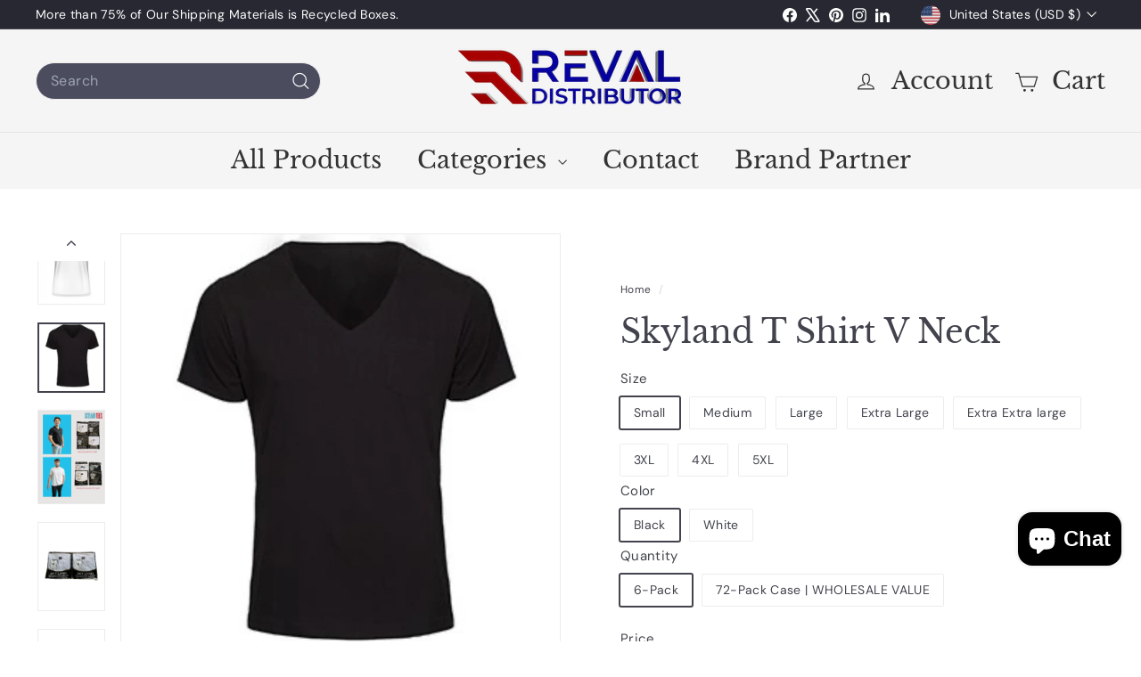

--- FILE ---
content_type: text/html; charset=utf-8
request_url: https://www.revaldistributor.com/products/skyland-t-shirt-v-neck-6-ct
body_size: 55893
content:
<!doctype html>
<html class="no-js" lang="en" dir="ltr">
  <head>
    <script async crossorigin fetchpriority="high" src="/cdn/shopifycloud/importmap-polyfill/es-modules-shim.2.4.0.js"></script>
<script type="application/ld+json">
{
  "@context": "https://schema.org",
  "@type": "LocalBusiness",
  "name": "Reval Distributor",
  "image": "",
  "@id": "",
  "url": "https://www.revaldistributor.com/",
  "telephone": "+1 (586) 604-0348",
  "address": {
    "@type": "PostalAddress",
    "streetAddress": "35957 Mound RD STE 2",
    "addressLocality": "Sterling Heights",
    "addressRegion": "MI",
    "postalCode": "48310",
    "addressCountry": "US"
  },
  "geo": {
    "@type": "GeoCoordinates",
    "latitude": 42.557325,
    "longitude": -83.0502784
  },
  "openingHoursSpecification": {
    "@type": "OpeningHoursSpecification",
    "dayOfWeek": [
      "Monday",
      "Friday"
    ],
    "opens": "09:00",
    "closes": "05:00"
  },
  "sameAs": [
    "https://www.facebook.com/people/Reval-Distributor/61566536625889/",
    "https://x.com/i/flow/login?redirect_after_login=%2Frevalwholesaler",
    "https://www.instagram.com/reval_distributor/",
    "https://www.linkedin.com/company/revaldistributor",
    "https://www.revaldistributor.com/"
  ] 
}
</script>
    <meta name="geo.region" content="US-MI" />
<meta name="geo.placename" content="Sterling Heights" />
<meta name="geo.position" content="42.557544;-83.049166" />
<meta name="ICBM" content="42.557544, -83.049166" />
    <meta charset="utf-8">
    <meta http-equiv="X-UA-Compatible" content="IE=edge,chrome=1">
    <meta name="viewport" content="width=device-width,initial-scale=1">
    <meta name="theme-color" content="#313652">
    <link href="https://api.mapbox.com/mapbox-gl-js/v2.10.0/mapbox-gl.css" rel="stylesheet" />
    <link rel="canonical" href="https://www.revaldistributor.com/products/skyland-t-shirt-v-neck-6-ct">
    <link rel="preconnect" href="https://fonts.shopifycdn.com" crossorigin>
    <link rel="dns-prefetch" href="https://ajax.googleapis.com">
    <link rel="dns-prefetch" href="https://maps.googleapis.com">
    <link rel="dns-prefetch" href="https://maps.gstatic.com"><link rel="shortcut icon" href="//www.revaldistributor.com/cdn/shop/files/RD_R-Photoroom_32x32.png?v=1747328401" type="image/png">
<title>Skyland T Shirt V Neck &ndash; Reval Distributor</title>
<meta name="description" content="Skyland T-Shirt V-Neck – Pack of 6 The Skyland T-Shirt V-Neck combines timeless style with comfort and durability. Made from 100% cotton, these shirts are soft, breathable, and ideal for everyday wear. The classic V-neck design provides a touch of sophistication while keeping you comfortable. This pack of 6 offers a co">
<meta property="og:site_name" content="Reval Distributor">
<meta property="og:url" content="https://www.revaldistributor.com/products/skyland-t-shirt-v-neck-6-ct">
<meta property="og:title" content="Skyland T Shirt V Neck">
<meta property="og:type" content="product">
<meta property="og:description" content="Skyland T-Shirt V-Neck – Pack of 6 The Skyland T-Shirt V-Neck combines timeless style with comfort and durability. Made from 100% cotton, these shirts are soft, breathable, and ideal for everyday wear. The classic V-neck design provides a touch of sophistication while keeping you comfortable. This pack of 6 offers a co"><meta property="og:image" content="http://www.revaldistributor.com/cdn/shop/files/Alyas-T-shirt-V-Neck-6-ct-Reval-Distributor.png?v=1753554845">
  <meta property="og:image:secure_url" content="https://www.revaldistributor.com/cdn/shop/files/Alyas-T-shirt-V-Neck-6-ct-Reval-Distributor.png?v=1753554845">
  <meta property="og:image:width" content="902">
  <meta property="og:image:height" content="1110"><meta name="twitter:site" content="@revalwholesaler">
<meta name="twitter:card" content="summary_large_image">
<meta name="twitter:title" content="Skyland T Shirt V Neck">
<meta name="twitter:description" content="Skyland T-Shirt V-Neck – Pack of 6 The Skyland T-Shirt V-Neck combines timeless style with comfort and durability. Made from 100% cotton, these shirts are soft, breathable, and ideal for everyday wear. The classic V-neck design provides a touch of sophistication while keeping you comfortable. This pack of 6 offers a co">

<style data-shopify>@font-face {
  font-family: "Libre Baskerville";
  font-weight: 400;
  font-style: normal;
  font-display: swap;
  src: url("//www.revaldistributor.com/cdn/fonts/libre_baskerville/librebaskerville_n4.2ec9ee517e3ce28d5f1e6c6e75efd8a97e59c189.woff2") format("woff2"),
       url("//www.revaldistributor.com/cdn/fonts/libre_baskerville/librebaskerville_n4.323789551b85098885c8eccedfb1bd8f25f56007.woff") format("woff");
}

  @font-face {
  font-family: "DM Sans";
  font-weight: 400;
  font-style: normal;
  font-display: swap;
  src: url("//www.revaldistributor.com/cdn/fonts/dm_sans/dmsans_n4.ec80bd4dd7e1a334c969c265873491ae56018d72.woff2") format("woff2"),
       url("//www.revaldistributor.com/cdn/fonts/dm_sans/dmsans_n4.87bdd914d8a61247b911147ae68e754d695c58a6.woff") format("woff");
}


  @font-face {
  font-family: "DM Sans";
  font-weight: 600;
  font-style: normal;
  font-display: swap;
  src: url("//www.revaldistributor.com/cdn/fonts/dm_sans/dmsans_n6.70a2453ea926d613c6a2f89af05180d14b3a7c96.woff2") format("woff2"),
       url("//www.revaldistributor.com/cdn/fonts/dm_sans/dmsans_n6.355605667bef215872257574b57fc097044f7e20.woff") format("woff");
}

  @font-face {
  font-family: "DM Sans";
  font-weight: 400;
  font-style: italic;
  font-display: swap;
  src: url("//www.revaldistributor.com/cdn/fonts/dm_sans/dmsans_i4.b8fe05e69ee95d5a53155c346957d8cbf5081c1a.woff2") format("woff2"),
       url("//www.revaldistributor.com/cdn/fonts/dm_sans/dmsans_i4.403fe28ee2ea63e142575c0aa47684d65f8c23a0.woff") format("woff");
}

  @font-face {
  font-family: "DM Sans";
  font-weight: 600;
  font-style: italic;
  font-display: swap;
  src: url("//www.revaldistributor.com/cdn/fonts/dm_sans/dmsans_i6.b7d5b35c5f29523529e1bf4a3d0de71a44a277b6.woff2") format("woff2"),
       url("//www.revaldistributor.com/cdn/fonts/dm_sans/dmsans_i6.9b760cc5bdd17b4de2c70249ba49bd707f27a31b.woff") format("woff");
}

</style><link href="//www.revaldistributor.com/cdn/shop/t/13/assets/components.css?v=43712827778144619181765335453" rel="stylesheet" type="text/css" media="all" />

<style data-shopify>:root {
    --color-body: #ffffff;
    --color-body-alpha-005: rgba(255, 255, 255, 0.05);
    --color-body-dim: #f2f2f2;

    --color-border: #efebeb;

    --color-button-primary: #313652;
    --color-button-primary-light: #444b72;
    --color-button-primary-dim: #272b42;
    --color-button-primary-text: #ffffff;

    --color-cart-dot: #ffffff;
    --color-cart-dot-text: #42434d;

    --color-footer: #f9f9fb;
    --color-footer-border: #e8e8e1;
    --color-footer-text: #272831;

    --color-link: #42434d;

    --color-modal-bg: rgba(231, 231, 231, 0.6);

    --color-nav: #f5f5f5;
    --color-nav-search: #4b4d5e;
    --color-nav-text: #333333;

    --color-price: #272831;

    --color-sale-tag: #ba4444;
    --color-sale-tag-text: #ffffff;

    --color-scheme-1-text: #272831;
    --color-scheme-1-bg: #d3dac9;
    --color-scheme-2-text: #ffffff;
    --color-scheme-2-bg: #343643;
    --color-scheme-3-text: #272831;
    --color-scheme-3-bg: #efebeb;

    --color-text-body: #42434d;
    --color-text-body-alpha-005: rgba(66, 67, 77, 0.05);
    --color-text-body-alpha-008: rgba(66, 67, 77, 0.08);
    --color-text-savings: #ba4444;

    --color-toolbar: #272831;
    --color-toolbar-text: #ffffff;

    --url-ico-select: url(//www.revaldistributor.com/cdn/shop/t/13/assets/ico-select.svg);
    --url-swirl-svg: url(//www.revaldistributor.com/cdn/shop/t/13/assets/swirl.svg);

    --header-padding-bottom: 0;

    --page-top-padding: 35px;
    --page-narrow: 780px;
    --page-width-padding: 40px;
    --grid-gutter: 22px;
    --index-section-padding: 60px;
    --section-header-bottom: 40px;
    --collapsible-icon-width: 12px;

    --size-chart-margin: 30px 0;
    --size-chart-icon-margin: 5px;

    --newsletter-reminder-padding: 20px 30px 20px 25px;

    --text-frame-margin: 10px;

    /*Shop Pay Installments*/
    --color-body-text: #42434d;
    --color-body: #ffffff;
    --color-bg: #ffffff;

    --type-header-primary: "Libre Baskerville";
    --type-header-fallback: serif;
    --type-header-size: 42px;
    --type-header-weight: 400;
    --type-header-line-height: 1.2;
    --type-header-spacing: 0.0em;

    
      --type-header-transform: none;
    

    --type-base-primary:"DM Sans";
    --type-base-fallback:sans-serif;
    --type-base-size: 14px;
    --type-base-weight: 400;
    --type-base-spacing: 0.025em;
    --type-base-line-height: 1.5;

    --color-small-image-bg: #ffffff;
    --color-small-image-bg-dark: #f7f7f7;
    --color-large-image-bg: #e7e7e7;
    --color-large-image-bg-light: #ffffff;

    --icon-stroke-width: 3px;
    --icon-stroke-line-join: round;

    
      --button-radius: 3px;
      --button-padding: 11px 25px;
    

    
      --roundness: 20px;
    

    
      --grid-thickness: 0;
    

    --product-tile-margin: 20%;
    --collection-tile-margin: 17%;

    --swatch-size: 40px;

    
      --swatch-border-radius: 50%;
    
  }

  @media screen and (max-width: 768px) {
    :root {
      --page-top-padding: 15px;
      --page-narrow: 330px;
      --page-width-padding: 17px;
      --grid-gutter: 16px;
      --index-section-padding: 40px;
      --section-header-bottom: 25px;
      --collapsible-icon-width: 10px;
      --text-frame-margin: 7px;
      --type-base-size: 12px;

      
        --roundness: 15px;
        --button-padding: 9px 25px;
      
    }
  }</style><link href="//www.revaldistributor.com/cdn/shop/t/13/assets/overrides.css?v=34219135368129408241765335482" rel="stylesheet" type="text/css" media="all" />
<style data-shopify>:root {
        --product-grid-padding: 12px;
      }</style><script>
      document.documentElement.className = document.documentElement.className.replace('no-js', 'js');

      window.theme = window.theme || {};

      theme.settings = {
        themeName: 'Expanse',
        themeVersion: '6.1.0', // x-release-please-version
      };
    </script><script type="importmap">
{
  "imports": {
    "@archetype-themes/custom-elements/base-media": "//www.revaldistributor.com/cdn/shop/t/13/assets/base-media.js?v=180215418933095669231765335438",
    "@archetype-themes/custom-elements/disclosure": "//www.revaldistributor.com/cdn/shop/t/13/assets/disclosure.js?v=182459945533096787091765335456",
    "@archetype-themes/custom-elements/header-search": "//www.revaldistributor.com/cdn/shop/t/13/assets/header-search.js?v=14790263600647437351765335466",
    "@archetype-themes/custom-elements/product-recommendations": "//www.revaldistributor.com/cdn/shop/t/13/assets/product-recommendations.js?v=76410797257285949611765335494",
    "@archetype-themes/custom-elements/swatches": "//www.revaldistributor.com/cdn/shop/t/13/assets/swatches.js?v=115748111205220542111765335517",
    "@archetype-themes/custom-elements/theme-element": "//www.revaldistributor.com/cdn/shop/t/13/assets/theme-element.js?v=23783870107938227301765335530",
    "@archetype-themes/modules/cart-form": "//www.revaldistributor.com/cdn/shop/t/13/assets/cart-form.js?v=112467115607385685851765335444",
    "@archetype-themes/modules/clone-footer": "//www.revaldistributor.com/cdn/shop/t/13/assets/clone-footer.js?v=65189253863211222311765335449",
    "@archetype-themes/modules/collection-sidebar": "//www.revaldistributor.com/cdn/shop/t/13/assets/collection-sidebar.js?v=1325888889692973131765335452",
    "@archetype-themes/modules/drawers": "//www.revaldistributor.com/cdn/shop/t/13/assets/drawers.js?v=133655453772475736011765335457",
    "@archetype-themes/modules/modal": "//www.revaldistributor.com/cdn/shop/t/13/assets/modal.js?v=158707362359803246971765335478",
    "@archetype-themes/modules/nav-dropdown": "//www.revaldistributor.com/cdn/shop/t/13/assets/nav-dropdown.js?v=161891049847192907061765335479",
    "@archetype-themes/modules/photoswipe": "//www.revaldistributor.com/cdn/shop/t/13/assets/photoswipe.js?v=26893319410327140681765335488",
    "@archetype-themes/modules/slideshow": "//www.revaldistributor.com/cdn/shop/t/13/assets/slideshow.js?v=126977017077271715931765335512",
    "@archetype-themes/utils/a11y": "//www.revaldistributor.com/cdn/shop/t/13/assets/a11y.js?v=42141139595583154601765335432",
    "@archetype-themes/utils/ajax-renderer": "//www.revaldistributor.com/cdn/shop/t/13/assets/ajax-renderer.js?v=17957378971572593961765335433",
    "@archetype-themes/utils/currency": "//www.revaldistributor.com/cdn/shop/t/13/assets/currency.js?v=93335643952206747231765335455",
    "@archetype-themes/utils/events": "//www.revaldistributor.com/cdn/shop/t/13/assets/events.js?v=41484686344495800011765335459",
    "@archetype-themes/utils/product-loader": "//www.revaldistributor.com/cdn/shop/t/13/assets/product-loader.js?v=71947287259713254281765335493",
    "@archetype-themes/utils/resource-loader": "//www.revaldistributor.com/cdn/shop/t/13/assets/resource-loader.js?v=81301169148003274841765335497",
    "@archetype-themes/utils/storage": "//www.revaldistributor.com/cdn/shop/t/13/assets/storage.js?v=165714144265540632071765335515",
    "@archetype-themes/utils/theme-editor-event-handler-mixin": "//www.revaldistributor.com/cdn/shop/t/13/assets/theme-editor-event-handler-mixin.js?v=114462069356338668731765335529",
    "@archetype-themes/utils/utils": "//www.revaldistributor.com/cdn/shop/t/13/assets/utils.js?v=117964846174238173191765335535",
    "@archetype-themes/vendors/flickity": "//www.revaldistributor.com/cdn/shop/t/13/assets/flickity.js?v=180040601754775719741765335461",
    "@archetype-themes/vendors/flickity-fade": "//www.revaldistributor.com/cdn/shop/t/13/assets/flickity-fade.js?v=7618156608010510071765335460",
    "@archetype-themes/vendors/in-view": "//www.revaldistributor.com/cdn/shop/t/13/assets/in-view.js?v=158303221847540477331765335469",
    "@archetype-themes/vendors/photoswipe-ui-default.min": "//www.revaldistributor.com/cdn/shop/t/13/assets/photoswipe-ui-default.min.js?v=153569421128418950921765335487",
    "@archetype-themes/vendors/photoswipe.min": "//www.revaldistributor.com/cdn/shop/t/13/assets/photoswipe.min.js?v=159595140210348923361765335488",
    "components/add-to-cart": "//www.revaldistributor.com/cdn/shop/t/13/assets/add-to-cart.js?v=157761415605003885381765335433",
    "components/announcement-bar": "//www.revaldistributor.com/cdn/shop/t/13/assets/announcement-bar.js?v=121029201872210647121765335435",
    "components/block-buy-buttons": "//www.revaldistributor.com/cdn/shop/t/13/assets/block-buy-buttons.js?v=56380689241029412871765335439",
    "components/block-price": "//www.revaldistributor.com/cdn/shop/t/13/assets/block-price.js?v=174793000406617112591765335441",
    "components/block-variant-picker": "//www.revaldistributor.com/cdn/shop/t/13/assets/block-variant-picker.js?v=100675464509634971691765335442",
    "components/cart-note": "//www.revaldistributor.com/cdn/shop/t/13/assets/cart-note.js?v=56198602689862001351765335444",
    "components/close-cart": "//www.revaldistributor.com/cdn/shop/t/13/assets/close-cart.js?v=122851508247342011791765335449",
    "components/collapsible": "//www.revaldistributor.com/cdn/shop/t/13/assets/collapsible.js?v=177773173634684916621765335450",
    "components/collection-mobile-filters": "//www.revaldistributor.com/cdn/shop/t/13/assets/collection-mobile-filters.js?v=141085733159431533581765335451",
    "components/gift-card-recipient-form": "//www.revaldistributor.com/cdn/shop/t/13/assets/gift-card-recipient-form.js?v=25114532869471163621765335462",
    "components/header-cart-drawer": "//www.revaldistributor.com/cdn/shop/t/13/assets/header-cart-drawer.js?v=10438076937880405391765335464",
    "components/header-drawer": "//www.revaldistributor.com/cdn/shop/t/13/assets/header-drawer.js?v=12194218155632391321765335464",
    "components/header-mobile-nav": "//www.revaldistributor.com/cdn/shop/t/13/assets/header-mobile-nav.js?v=77324086688366174111765335465",
    "components/header-nav": "//www.revaldistributor.com/cdn/shop/t/13/assets/header-nav.js?v=134448756228213604281765335465",
    "components/item-grid": "//www.revaldistributor.com/cdn/shop/t/13/assets/item-grid.js?v=109905781791598941741765335471",
    "components/map": "//www.revaldistributor.com/cdn/shop/t/13/assets/map.js?v=113321260895345124881765335475",
    "components/model-media": "//www.revaldistributor.com/cdn/shop/t/13/assets/model-media.js?v=72293555598817173731765335478",
    "components/newsletter-reminder": "//www.revaldistributor.com/cdn/shop/t/13/assets/newsletter-reminder.js?v=35744343425145152751765335480",
    "components/parallax-image": "//www.revaldistributor.com/cdn/shop/t/13/assets/parallax-image.js?v=59188309605188605141765335484",
    "components/predictive-search": "//www.revaldistributor.com/cdn/shop/t/13/assets/predictive-search.js?v=165210660372665716981765335491",
    "components/price-range": "//www.revaldistributor.com/cdn/shop/t/13/assets/price-range.js?v=87243038936141742371765335491",
    "components/product-images": "//www.revaldistributor.com/cdn/shop/t/13/assets/product-images.js?v=101208797313625026491765335492",
    "components/product-inventory": "//www.revaldistributor.com/cdn/shop/t/13/assets/product-inventory.js?v=69607211263097186841765335493",
    "components/quantity-selector": "//www.revaldistributor.com/cdn/shop/t/13/assets/quantity-selector.js?v=29811676615099985201765335495",
    "components/quick-add": "//www.revaldistributor.com/cdn/shop/t/13/assets/quick-add.js?v=112070224713420499361765335496",
    "components/quick-shop": "//www.revaldistributor.com/cdn/shop/t/13/assets/quick-shop.js?v=169214600794817870211765335496",
    "components/rte": "//www.revaldistributor.com/cdn/shop/t/13/assets/rte.js?v=175428553801475883871765335499",
    "components/section-advanced-accordion": "//www.revaldistributor.com/cdn/shop/t/13/assets/section-advanced-accordion.js?v=172994900201510659141765335500",
    "components/section-age-verification-popup": "//www.revaldistributor.com/cdn/shop/t/13/assets/section-age-verification-popup.js?v=133696332194319723851765335501",
    "components/section-background-image-text": "//www.revaldistributor.com/cdn/shop/t/13/assets/section-background-image-text.js?v=21722524035606903071765335501",
    "components/section-collection-header": "//www.revaldistributor.com/cdn/shop/t/13/assets/section-collection-header.js?v=38468508189529151931765335502",
    "components/section-countdown": "//www.revaldistributor.com/cdn/shop/t/13/assets/section-countdown.js?v=75237863181774550081765335502",
    "components/section-footer": "//www.revaldistributor.com/cdn/shop/t/13/assets/section-footer.js?v=148713697742347807881765335503",
    "components/section-header": "//www.revaldistributor.com/cdn/shop/t/13/assets/section-header.js?v=146891184291599232001765335503",
    "components/section-hotspots": "//www.revaldistributor.com/cdn/shop/t/13/assets/section-hotspots.js?v=123038301200020945031765335504",
    "components/section-image-compare": "//www.revaldistributor.com/cdn/shop/t/13/assets/section-image-compare.js?v=84708806597935999591765335504",
    "components/section-main-addresses": "//www.revaldistributor.com/cdn/shop/t/13/assets/section-main-addresses.js?v=38269558316828166111765335505",
    "components/section-main-cart": "//www.revaldistributor.com/cdn/shop/t/13/assets/section-main-cart.js?v=104282612614769570861765335505",
    "components/section-main-login": "//www.revaldistributor.com/cdn/shop/t/13/assets/section-main-login.js?v=141583384861984065451765335506",
    "components/section-more-products-vendor": "//www.revaldistributor.com/cdn/shop/t/13/assets/section-more-products-vendor.js?v=139037179476081649891765335507",
    "components/section-newsletter-popup": "//www.revaldistributor.com/cdn/shop/t/13/assets/section-newsletter-popup.js?v=14748164573072822331765335507",
    "components/section-password-header": "//www.revaldistributor.com/cdn/shop/t/13/assets/section-password-header.js?v=180461259096248157561765335507",
    "components/section-recently-viewed": "//www.revaldistributor.com/cdn/shop/t/13/assets/section-recently-viewed.js?v=55908193119123770971765335508",
    "components/section-testimonials": "//www.revaldistributor.com/cdn/shop/t/13/assets/section-testimonials.js?v=1105492954700041671765335508",
    "components/store-availability": "//www.revaldistributor.com/cdn/shop/t/13/assets/store-availability.js?v=3599424513449990531765335516",
    "components/theme-editor": "//www.revaldistributor.com/cdn/shop/t/13/assets/theme-editor.js?v=7962243367912863361765335530",
    "components/toggle-cart": "//www.revaldistributor.com/cdn/shop/t/13/assets/toggle-cart.js?v=38431333347854231931765335532",
    "components/toggle-menu": "//www.revaldistributor.com/cdn/shop/t/13/assets/toggle-menu.js?v=184417730195572818991765335532",
    "components/toggle-search": "//www.revaldistributor.com/cdn/shop/t/13/assets/toggle-search.js?v=152152935064256525541765335532",
    "components/tool-tip": "//www.revaldistributor.com/cdn/shop/t/13/assets/tool-tip.js?v=111952048857288946281765335533",
    "components/tool-tip-trigger": "//www.revaldistributor.com/cdn/shop/t/13/assets/tool-tip-trigger.js?v=51579085798980736711765335533",
    "components/variant-sku": "//www.revaldistributor.com/cdn/shop/t/13/assets/variant-sku.js?v=181636493864733257641765335536",
    "components/video-media": "//www.revaldistributor.com/cdn/shop/t/13/assets/video-media.js?v=117747228584985477391765335537",
    "nouislider": "//www.revaldistributor.com/cdn/shop/t/13/assets/nouislider.js?v=100438778919154896961765335481"
  }
}
</script>
<script>
  if (!(HTMLScriptElement.supports && HTMLScriptElement.supports('importmap'))) {
    const el = document.createElement('script')
    el.async = true
    el.src = "//www.revaldistributor.com/cdn/shop/t/13/assets/es-module-shims.min.js?v=3197203922110785981765335458"
    document.head.appendChild(el)
  }
</script>

<script type="module" src="//www.revaldistributor.com/cdn/shop/t/13/assets/is-land.min.js?v=92343381495565747271765335471"></script>



<script type="module">
  try {
    const importMap = document.querySelector('script[type="importmap"]')
    const importMapJson = JSON.parse(importMap.textContent)
    const importMapModules = Object.values(importMapJson.imports)
    for (let i = 0; i < importMapModules.length; i++) {
      const link = document.createElement('link')
      link.rel = 'modulepreload'
      link.href = importMapModules[i]
      document.head.appendChild(link)
    }
  } catch (e) {
    console.error(e)
  }
</script>

<script>window.performance && window.performance.mark && window.performance.mark('shopify.content_for_header.start');</script><meta name="google-site-verification" content="EsUsqs9nRkHG5pYCHEjXJ2fbxY1TxF75QbEvhx_BvDc">
<meta name="facebook-domain-verification" content="iiqofv1ljkh8qn8kd6pwj09vpps76c">
<meta id="shopify-digital-wallet" name="shopify-digital-wallet" content="/69411045684/digital_wallets/dialog">
<meta name="shopify-checkout-api-token" content="51f2b96a31a20429aed71ebbc619d2fc">
<meta id="in-context-paypal-metadata" data-shop-id="69411045684" data-venmo-supported="false" data-environment="production" data-locale="en_US" data-paypal-v4="true" data-currency="USD">
<link rel="alternate" type="application/json+oembed" href="https://www.revaldistributor.com/products/skyland-t-shirt-v-neck-6-ct.oembed">
<script async="async" src="/checkouts/internal/preloads.js?locale=en-US"></script>
<link rel="preconnect" href="https://shop.app" crossorigin="anonymous">
<script async="async" src="https://shop.app/checkouts/internal/preloads.js?locale=en-US&shop_id=69411045684" crossorigin="anonymous"></script>
<script id="apple-pay-shop-capabilities" type="application/json">{"shopId":69411045684,"countryCode":"US","currencyCode":"USD","merchantCapabilities":["supports3DS"],"merchantId":"gid:\/\/shopify\/Shop\/69411045684","merchantName":"Reval Distributor","requiredBillingContactFields":["postalAddress","email","phone"],"requiredShippingContactFields":["postalAddress","email","phone"],"shippingType":"shipping","supportedNetworks":["visa","masterCard","amex","discover","elo","jcb"],"total":{"type":"pending","label":"Reval Distributor","amount":"1.00"},"shopifyPaymentsEnabled":true,"supportsSubscriptions":true}</script>
<script id="shopify-features" type="application/json">{"accessToken":"51f2b96a31a20429aed71ebbc619d2fc","betas":["rich-media-storefront-analytics"],"domain":"www.revaldistributor.com","predictiveSearch":true,"shopId":69411045684,"locale":"en"}</script>
<script>var Shopify = Shopify || {};
Shopify.shop = "revandistributor.myshopify.com";
Shopify.locale = "en";
Shopify.currency = {"active":"USD","rate":"1.0"};
Shopify.country = "US";
Shopify.theme = {"name":"Copy of Main Site 1\/17\/25","id":167956349236,"schema_name":"Expanse","schema_version":"6.1.0","theme_store_id":902,"role":"main"};
Shopify.theme.handle = "null";
Shopify.theme.style = {"id":null,"handle":null};
Shopify.cdnHost = "www.revaldistributor.com/cdn";
Shopify.routes = Shopify.routes || {};
Shopify.routes.root = "/";</script>
<script type="module">!function(o){(o.Shopify=o.Shopify||{}).modules=!0}(window);</script>
<script>!function(o){function n(){var o=[];function n(){o.push(Array.prototype.slice.apply(arguments))}return n.q=o,n}var t=o.Shopify=o.Shopify||{};t.loadFeatures=n(),t.autoloadFeatures=n()}(window);</script>
<script>
  window.ShopifyPay = window.ShopifyPay || {};
  window.ShopifyPay.apiHost = "shop.app\/pay";
  window.ShopifyPay.redirectState = null;
</script>
<script id="shop-js-analytics" type="application/json">{"pageType":"product"}</script>
<script defer="defer" async type="module" src="//www.revaldistributor.com/cdn/shopifycloud/shop-js/modules/v2/client.init-shop-cart-sync_C5BV16lS.en.esm.js"></script>
<script defer="defer" async type="module" src="//www.revaldistributor.com/cdn/shopifycloud/shop-js/modules/v2/chunk.common_CygWptCX.esm.js"></script>
<script type="module">
  await import("//www.revaldistributor.com/cdn/shopifycloud/shop-js/modules/v2/client.init-shop-cart-sync_C5BV16lS.en.esm.js");
await import("//www.revaldistributor.com/cdn/shopifycloud/shop-js/modules/v2/chunk.common_CygWptCX.esm.js");

  window.Shopify.SignInWithShop?.initShopCartSync?.({"fedCMEnabled":true,"windoidEnabled":true});

</script>
<script defer="defer" async type="module" src="//www.revaldistributor.com/cdn/shopifycloud/shop-js/modules/v2/client.payment-terms_CZxnsJam.en.esm.js"></script>
<script defer="defer" async type="module" src="//www.revaldistributor.com/cdn/shopifycloud/shop-js/modules/v2/chunk.common_CygWptCX.esm.js"></script>
<script defer="defer" async type="module" src="//www.revaldistributor.com/cdn/shopifycloud/shop-js/modules/v2/chunk.modal_D71HUcav.esm.js"></script>
<script type="module">
  await import("//www.revaldistributor.com/cdn/shopifycloud/shop-js/modules/v2/client.payment-terms_CZxnsJam.en.esm.js");
await import("//www.revaldistributor.com/cdn/shopifycloud/shop-js/modules/v2/chunk.common_CygWptCX.esm.js");
await import("//www.revaldistributor.com/cdn/shopifycloud/shop-js/modules/v2/chunk.modal_D71HUcav.esm.js");

  
</script>
<script>
  window.Shopify = window.Shopify || {};
  if (!window.Shopify.featureAssets) window.Shopify.featureAssets = {};
  window.Shopify.featureAssets['shop-js'] = {"shop-cart-sync":["modules/v2/client.shop-cart-sync_ZFArdW7E.en.esm.js","modules/v2/chunk.common_CygWptCX.esm.js"],"init-fed-cm":["modules/v2/client.init-fed-cm_CmiC4vf6.en.esm.js","modules/v2/chunk.common_CygWptCX.esm.js"],"shop-button":["modules/v2/client.shop-button_tlx5R9nI.en.esm.js","modules/v2/chunk.common_CygWptCX.esm.js"],"shop-cash-offers":["modules/v2/client.shop-cash-offers_DOA2yAJr.en.esm.js","modules/v2/chunk.common_CygWptCX.esm.js","modules/v2/chunk.modal_D71HUcav.esm.js"],"init-windoid":["modules/v2/client.init-windoid_sURxWdc1.en.esm.js","modules/v2/chunk.common_CygWptCX.esm.js"],"shop-toast-manager":["modules/v2/client.shop-toast-manager_ClPi3nE9.en.esm.js","modules/v2/chunk.common_CygWptCX.esm.js"],"init-shop-email-lookup-coordinator":["modules/v2/client.init-shop-email-lookup-coordinator_B8hsDcYM.en.esm.js","modules/v2/chunk.common_CygWptCX.esm.js"],"init-shop-cart-sync":["modules/v2/client.init-shop-cart-sync_C5BV16lS.en.esm.js","modules/v2/chunk.common_CygWptCX.esm.js"],"avatar":["modules/v2/client.avatar_BTnouDA3.en.esm.js"],"pay-button":["modules/v2/client.pay-button_FdsNuTd3.en.esm.js","modules/v2/chunk.common_CygWptCX.esm.js"],"init-customer-accounts":["modules/v2/client.init-customer-accounts_DxDtT_ad.en.esm.js","modules/v2/client.shop-login-button_C5VAVYt1.en.esm.js","modules/v2/chunk.common_CygWptCX.esm.js","modules/v2/chunk.modal_D71HUcav.esm.js"],"init-shop-for-new-customer-accounts":["modules/v2/client.init-shop-for-new-customer-accounts_ChsxoAhi.en.esm.js","modules/v2/client.shop-login-button_C5VAVYt1.en.esm.js","modules/v2/chunk.common_CygWptCX.esm.js","modules/v2/chunk.modal_D71HUcav.esm.js"],"shop-login-button":["modules/v2/client.shop-login-button_C5VAVYt1.en.esm.js","modules/v2/chunk.common_CygWptCX.esm.js","modules/v2/chunk.modal_D71HUcav.esm.js"],"init-customer-accounts-sign-up":["modules/v2/client.init-customer-accounts-sign-up_CPSyQ0Tj.en.esm.js","modules/v2/client.shop-login-button_C5VAVYt1.en.esm.js","modules/v2/chunk.common_CygWptCX.esm.js","modules/v2/chunk.modal_D71HUcav.esm.js"],"shop-follow-button":["modules/v2/client.shop-follow-button_Cva4Ekp9.en.esm.js","modules/v2/chunk.common_CygWptCX.esm.js","modules/v2/chunk.modal_D71HUcav.esm.js"],"checkout-modal":["modules/v2/client.checkout-modal_BPM8l0SH.en.esm.js","modules/v2/chunk.common_CygWptCX.esm.js","modules/v2/chunk.modal_D71HUcav.esm.js"],"lead-capture":["modules/v2/client.lead-capture_Bi8yE_yS.en.esm.js","modules/v2/chunk.common_CygWptCX.esm.js","modules/v2/chunk.modal_D71HUcav.esm.js"],"shop-login":["modules/v2/client.shop-login_D6lNrXab.en.esm.js","modules/v2/chunk.common_CygWptCX.esm.js","modules/v2/chunk.modal_D71HUcav.esm.js"],"payment-terms":["modules/v2/client.payment-terms_CZxnsJam.en.esm.js","modules/v2/chunk.common_CygWptCX.esm.js","modules/v2/chunk.modal_D71HUcav.esm.js"]};
</script>
<script>(function() {
  var isLoaded = false;
  function asyncLoad() {
    if (isLoaded) return;
    isLoaded = true;
    var urls = ["https:\/\/loox.io\/widget\/L2RyQ0_EV9\/loox.1684809486790.js?shop=revandistributor.myshopify.com","https:\/\/app-countdown-pro.carecart.io\/lib\/stockcountdown.js?shop=revandistributor.myshopify.com"];
    for (var i = 0; i < urls.length; i++) {
      var s = document.createElement('script');
      s.type = 'text/javascript';
      s.async = true;
      s.src = urls[i];
      var x = document.getElementsByTagName('script')[0];
      x.parentNode.insertBefore(s, x);
    }
  };
  if(window.attachEvent) {
    window.attachEvent('onload', asyncLoad);
  } else {
    window.addEventListener('load', asyncLoad, false);
  }
})();</script>
<script id="__st">var __st={"a":69411045684,"offset":-18000,"reqid":"55e7a711-2bc6-4875-b42b-bfb5a673bfbb-1768804715","pageurl":"www.revaldistributor.com\/products\/skyland-t-shirt-v-neck-6-ct","u":"ef47d662929d","p":"product","rtyp":"product","rid":9040366534964};</script>
<script>window.ShopifyPaypalV4VisibilityTracking = true;</script>
<script id="captcha-bootstrap">!function(){'use strict';const t='contact',e='account',n='new_comment',o=[[t,t],['blogs',n],['comments',n],[t,'customer']],c=[[e,'customer_login'],[e,'guest_login'],[e,'recover_customer_password'],[e,'create_customer']],r=t=>t.map((([t,e])=>`form[action*='/${t}']:not([data-nocaptcha='true']) input[name='form_type'][value='${e}']`)).join(','),a=t=>()=>t?[...document.querySelectorAll(t)].map((t=>t.form)):[];function s(){const t=[...o],e=r(t);return a(e)}const i='password',u='form_key',d=['recaptcha-v3-token','g-recaptcha-response','h-captcha-response',i],f=()=>{try{return window.sessionStorage}catch{return}},m='__shopify_v',_=t=>t.elements[u];function p(t,e,n=!1){try{const o=window.sessionStorage,c=JSON.parse(o.getItem(e)),{data:r}=function(t){const{data:e,action:n}=t;return t[m]||n?{data:e,action:n}:{data:t,action:n}}(c);for(const[e,n]of Object.entries(r))t.elements[e]&&(t.elements[e].value=n);n&&o.removeItem(e)}catch(o){console.error('form repopulation failed',{error:o})}}const l='form_type',E='cptcha';function T(t){t.dataset[E]=!0}const w=window,h=w.document,L='Shopify',v='ce_forms',y='captcha';let A=!1;((t,e)=>{const n=(g='f06e6c50-85a8-45c8-87d0-21a2b65856fe',I='https://cdn.shopify.com/shopifycloud/storefront-forms-hcaptcha/ce_storefront_forms_captcha_hcaptcha.v1.5.2.iife.js',D={infoText:'Protected by hCaptcha',privacyText:'Privacy',termsText:'Terms'},(t,e,n)=>{const o=w[L][v],c=o.bindForm;if(c)return c(t,g,e,D).then(n);var r;o.q.push([[t,g,e,D],n]),r=I,A||(h.body.append(Object.assign(h.createElement('script'),{id:'captcha-provider',async:!0,src:r})),A=!0)});var g,I,D;w[L]=w[L]||{},w[L][v]=w[L][v]||{},w[L][v].q=[],w[L][y]=w[L][y]||{},w[L][y].protect=function(t,e){n(t,void 0,e),T(t)},Object.freeze(w[L][y]),function(t,e,n,w,h,L){const[v,y,A,g]=function(t,e,n){const i=e?o:[],u=t?c:[],d=[...i,...u],f=r(d),m=r(i),_=r(d.filter((([t,e])=>n.includes(e))));return[a(f),a(m),a(_),s()]}(w,h,L),I=t=>{const e=t.target;return e instanceof HTMLFormElement?e:e&&e.form},D=t=>v().includes(t);t.addEventListener('submit',(t=>{const e=I(t);if(!e)return;const n=D(e)&&!e.dataset.hcaptchaBound&&!e.dataset.recaptchaBound,o=_(e),c=g().includes(e)&&(!o||!o.value);(n||c)&&t.preventDefault(),c&&!n&&(function(t){try{if(!f())return;!function(t){const e=f();if(!e)return;const n=_(t);if(!n)return;const o=n.value;o&&e.removeItem(o)}(t);const e=Array.from(Array(32),(()=>Math.random().toString(36)[2])).join('');!function(t,e){_(t)||t.append(Object.assign(document.createElement('input'),{type:'hidden',name:u})),t.elements[u].value=e}(t,e),function(t,e){const n=f();if(!n)return;const o=[...t.querySelectorAll(`input[type='${i}']`)].map((({name:t})=>t)),c=[...d,...o],r={};for(const[a,s]of new FormData(t).entries())c.includes(a)||(r[a]=s);n.setItem(e,JSON.stringify({[m]:1,action:t.action,data:r}))}(t,e)}catch(e){console.error('failed to persist form',e)}}(e),e.submit())}));const S=(t,e)=>{t&&!t.dataset[E]&&(n(t,e.some((e=>e===t))),T(t))};for(const o of['focusin','change'])t.addEventListener(o,(t=>{const e=I(t);D(e)&&S(e,y())}));const B=e.get('form_key'),M=e.get(l),P=B&&M;t.addEventListener('DOMContentLoaded',(()=>{const t=y();if(P)for(const e of t)e.elements[l].value===M&&p(e,B);[...new Set([...A(),...v().filter((t=>'true'===t.dataset.shopifyCaptcha))])].forEach((e=>S(e,t)))}))}(h,new URLSearchParams(w.location.search),n,t,e,['guest_login'])})(!0,!0)}();</script>
<script integrity="sha256-4kQ18oKyAcykRKYeNunJcIwy7WH5gtpwJnB7kiuLZ1E=" data-source-attribution="shopify.loadfeatures" defer="defer" src="//www.revaldistributor.com/cdn/shopifycloud/storefront/assets/storefront/load_feature-a0a9edcb.js" crossorigin="anonymous"></script>
<script crossorigin="anonymous" defer="defer" src="//www.revaldistributor.com/cdn/shopifycloud/storefront/assets/shopify_pay/storefront-65b4c6d7.js?v=20250812"></script>
<script data-source-attribution="shopify.dynamic_checkout.dynamic.init">var Shopify=Shopify||{};Shopify.PaymentButton=Shopify.PaymentButton||{isStorefrontPortableWallets:!0,init:function(){window.Shopify.PaymentButton.init=function(){};var t=document.createElement("script");t.src="https://www.revaldistributor.com/cdn/shopifycloud/portable-wallets/latest/portable-wallets.en.js",t.type="module",document.head.appendChild(t)}};
</script>
<script data-source-attribution="shopify.dynamic_checkout.buyer_consent">
  function portableWalletsHideBuyerConsent(e){var t=document.getElementById("shopify-buyer-consent"),n=document.getElementById("shopify-subscription-policy-button");t&&n&&(t.classList.add("hidden"),t.setAttribute("aria-hidden","true"),n.removeEventListener("click",e))}function portableWalletsShowBuyerConsent(e){var t=document.getElementById("shopify-buyer-consent"),n=document.getElementById("shopify-subscription-policy-button");t&&n&&(t.classList.remove("hidden"),t.removeAttribute("aria-hidden"),n.addEventListener("click",e))}window.Shopify?.PaymentButton&&(window.Shopify.PaymentButton.hideBuyerConsent=portableWalletsHideBuyerConsent,window.Shopify.PaymentButton.showBuyerConsent=portableWalletsShowBuyerConsent);
</script>
<script>
  function portableWalletsCleanup(e){e&&e.src&&console.error("Failed to load portable wallets script "+e.src);var t=document.querySelectorAll("shopify-accelerated-checkout .shopify-payment-button__skeleton, shopify-accelerated-checkout-cart .wallet-cart-button__skeleton"),e=document.getElementById("shopify-buyer-consent");for(let e=0;e<t.length;e++)t[e].remove();e&&e.remove()}function portableWalletsNotLoadedAsModule(e){e instanceof ErrorEvent&&"string"==typeof e.message&&e.message.includes("import.meta")&&"string"==typeof e.filename&&e.filename.includes("portable-wallets")&&(window.removeEventListener("error",portableWalletsNotLoadedAsModule),window.Shopify.PaymentButton.failedToLoad=e,"loading"===document.readyState?document.addEventListener("DOMContentLoaded",window.Shopify.PaymentButton.init):window.Shopify.PaymentButton.init())}window.addEventListener("error",portableWalletsNotLoadedAsModule);
</script>

<script type="module" src="https://www.revaldistributor.com/cdn/shopifycloud/portable-wallets/latest/portable-wallets.en.js" onError="portableWalletsCleanup(this)" crossorigin="anonymous"></script>
<script nomodule>
  document.addEventListener("DOMContentLoaded", portableWalletsCleanup);
</script>

<script id='scb4127' type='text/javascript' async='' src='https://www.revaldistributor.com/cdn/shopifycloud/privacy-banner/storefront-banner.js'></script><link id="shopify-accelerated-checkout-styles" rel="stylesheet" media="screen" href="https://www.revaldistributor.com/cdn/shopifycloud/portable-wallets/latest/accelerated-checkout-backwards-compat.css" crossorigin="anonymous">
<style id="shopify-accelerated-checkout-cart">
        #shopify-buyer-consent {
  margin-top: 1em;
  display: inline-block;
  width: 100%;
}

#shopify-buyer-consent.hidden {
  display: none;
}

#shopify-subscription-policy-button {
  background: none;
  border: none;
  padding: 0;
  text-decoration: underline;
  font-size: inherit;
  cursor: pointer;
}

#shopify-subscription-policy-button::before {
  box-shadow: none;
}

      </style>

<script>window.performance && window.performance.mark && window.performance.mark('shopify.content_for_header.end');</script>

    <script src="//www.revaldistributor.com/cdn/shop/t/13/assets/theme.js?v=113616480651186619411765335531" defer="defer"></script>
  <!-- BEGIN app block: shopify://apps/klaviyo-email-marketing-sms/blocks/klaviyo-onsite-embed/2632fe16-c075-4321-a88b-50b567f42507 -->












  <script async src="https://static.klaviyo.com/onsite/js/Xrdzcx/klaviyo.js?company_id=Xrdzcx"></script>
  <script>!function(){if(!window.klaviyo){window._klOnsite=window._klOnsite||[];try{window.klaviyo=new Proxy({},{get:function(n,i){return"push"===i?function(){var n;(n=window._klOnsite).push.apply(n,arguments)}:function(){for(var n=arguments.length,o=new Array(n),w=0;w<n;w++)o[w]=arguments[w];var t="function"==typeof o[o.length-1]?o.pop():void 0,e=new Promise((function(n){window._klOnsite.push([i].concat(o,[function(i){t&&t(i),n(i)}]))}));return e}}})}catch(n){window.klaviyo=window.klaviyo||[],window.klaviyo.push=function(){var n;(n=window._klOnsite).push.apply(n,arguments)}}}}();</script>

  
    <script id="viewed_product">
      if (item == null) {
        var _learnq = _learnq || [];

        var MetafieldReviews = null
        var MetafieldYotpoRating = null
        var MetafieldYotpoCount = null
        var MetafieldLooxRating = null
        var MetafieldLooxCount = null
        var okendoProduct = null
        var okendoProductReviewCount = null
        var okendoProductReviewAverageValue = null
        try {
          // The following fields are used for Customer Hub recently viewed in order to add reviews.
          // This information is not part of __kla_viewed. Instead, it is part of __kla_viewed_reviewed_items
          MetafieldReviews = {};
          MetafieldYotpoRating = null
          MetafieldYotpoCount = null
          MetafieldLooxRating = "3.8"
          MetafieldLooxCount = 4

          okendoProduct = null
          // If the okendo metafield is not legacy, it will error, which then requires the new json formatted data
          if (okendoProduct && 'error' in okendoProduct) {
            okendoProduct = null
          }
          okendoProductReviewCount = okendoProduct ? okendoProduct.reviewCount : null
          okendoProductReviewAverageValue = okendoProduct ? okendoProduct.reviewAverageValue : null
        } catch (error) {
          console.error('Error in Klaviyo onsite reviews tracking:', error);
        }

        var item = {
          Name: "Skyland T Shirt V Neck",
          ProductID: 9040366534964,
          Categories: ["All Products","Clothing \u0026 Headgear","Wholesale Value"],
          ImageURL: "https://www.revaldistributor.com/cdn/shop/files/Alyas-T-shirt-V-Neck-6-ct-Reval-Distributor_grande.png?v=1753554845",
          URL: "https://www.revaldistributor.com/products/skyland-t-shirt-v-neck-6-ct",
          Brand: "Skyland Clothing",
          Price: "$25.20",
          Value: "25.20",
          CompareAtPrice: "$0.00"
        };
        _learnq.push(['track', 'Viewed Product', item]);
        _learnq.push(['trackViewedItem', {
          Title: item.Name,
          ItemId: item.ProductID,
          Categories: item.Categories,
          ImageUrl: item.ImageURL,
          Url: item.URL,
          Metadata: {
            Brand: item.Brand,
            Price: item.Price,
            Value: item.Value,
            CompareAtPrice: item.CompareAtPrice
          },
          metafields:{
            reviews: MetafieldReviews,
            yotpo:{
              rating: MetafieldYotpoRating,
              count: MetafieldYotpoCount,
            },
            loox:{
              rating: MetafieldLooxRating,
              count: MetafieldLooxCount,
            },
            okendo: {
              rating: okendoProductReviewAverageValue,
              count: okendoProductReviewCount,
            }
          }
        }]);
      }
    </script>
  




  <script>
    window.klaviyoReviewsProductDesignMode = false
  </script>







<!-- END app block --><!-- BEGIN app block: shopify://apps/candy-rack/blocks/head/cb9c657f-334f-4905-80c2-f69cca01460c --><script src="https://candyrack.ds-cdn.com/static/main.js?shop=revandistributor.myshopify.com" async></script>


  <!-- BEGIN app snippet: inject-slider-cart --><div id="candyrack-slider-cart"></div>









<script>

  const STOREFRONT_API_VERSION = '2025-10';

  const fetchSlideCartOffers = async (storefrontToken) => {
    try {
      const query = `
      query GetSlideCartOffers {
        shop {
          metafield(namespace: "$app:candyrack", key: "slide_cart_offers") {
            value
          }
        }
      }
    `;

      const response = await fetch(`/api/${STOREFRONT_API_VERSION}/graphql.json`, {
        method: 'POST',
        headers: {
          'Content-Type': 'application/json',
          'X-Shopify-Storefront-Access-Token': storefrontToken
        },
        body: JSON.stringify({
          query: query
        })
      });

      const result = await response.json();

      if (result.data?.shop?.metafield?.value) {
        return JSON.parse(result.data.shop.metafield.value);
      }

      return null;
    } catch (error) {
      console.warn('Failed to fetch slide cart offers:', error);
      return null;
    }
  }

  const initializeCandyrackSliderCart = async () => {
    // Preview
    const urlParams = new URLSearchParams(window.location.search);
    const storageKey = 'candyrack-slider-cart-preview';

    if (urlParams.has('candyrack-slider-cart-preview') && urlParams.get('candyrack-slider-cart-preview') === 'true') {
      window.sessionStorage.setItem(storageKey, 'true');
    }



    window.SliderCartData = {
      currency_format: '${{amount}}',
      offers: [],
      settings: {},
      storefront_access_token: '',
      enabled: false,
      custom_wording_metaobject_id: null,
      failed: false,
      isCartPage: false,
    }

    const dataScriptTag = document.querySelector('#candyrack-slider-cart-data');
    let data = {};
    if(dataScriptTag) {
      try {
        data = dataScriptTag.textContent ? JSON.parse(dataScriptTag.textContent) : {};
        
        
        
        
        

        const isCartPage = "page" === "page";

        let sliderCartSettingsMetaobject = {}
        
        sliderCartSettingsMetaobject = {"empty_cart_button_label":"Continue shopping","empty_cart_title":"Your cart is empty","footer_text":"Taxes and shipping calculated at checkout","offer_button_label":"Add","offer_title":"Get extras for your product","primary_button_label":"Checkout","secondary_button_label":"Continue shopping","subtotal_title":"Subtotal","top_bar_title":"Cart ({{item_quantity}})","version":4};
        



        const storefrontApiToken = data?.storefront_access_token

        if(!storefrontApiToken) {
          throw new Error("Storefront API token is not set.");
        }

        const metafieldData = await fetchSlideCartOffers(storefrontApiToken) || data

        window.SliderCartData = {
          ...window.SliderCartData,
          offers: metafieldData?.offers,
          settings: {...metafieldData?.settings, ...sliderCartSettingsMetaobject},
          storefront_access_token: storefrontApiToken,
          enabled: metafieldData?.enabled,
          custom_wording_metaobject_id: metafieldData?.custom_wording_metaobject_id,
          failed: false,
          isCartPage,
        }
      } catch (error) {
        window.SliderCartData = {...window.SliderCartData, failed: true, error: error};
        console.error("Candy Rack Slider Cart failed parsing data",error);
      }
    }


    if(Object.keys(data).length === 0){
      window.SliderCartData = {...window.SliderCartData, failed: false, enabled: false};
    }

    const calculateCornerRadius = (element, value) => {
      if (value === 0) return 0;
      const radiusMap = {
        button: { 20: 4, 40: 8, 60: 12, 80: 16, 100: 99999 },
        image: { 20: 4, 40: 8, 60: 8, 80: 8, 100: 8 },
        input: { 20: 4, 40: 8, 60: 12, 80: 16, 100: 99999 }
      };
      return radiusMap[element]?.[value] || 0;
    }


    const getLineHeightOffset = (fontSize) => {
      if (fontSize === 16) return 4;
      if (fontSize === 18) return 5;
      return 6; // for 20px, 14px, 12px, 10px
    };

    const generalStyles = `
:root {
   --cr-slider-cart-desktop-cart-width: ${window.SliderCartData.settings.desktop_cart_width}px;
   --cr-slider-cart-background-color: ${window.SliderCartData.settings.background_color};
   --cr-slider-cart-text-color: ${window.SliderCartData.settings.text_color};
   --cr-slider-cart-error-message-color: ${window.SliderCartData.settings.error_message_color};
   --cr-slider-cart-corner-radius-button: ${calculateCornerRadius("button",window.SliderCartData.settings.corner_radius)}px;
   --cr-slider-cart-corner-radius-image: ${calculateCornerRadius("image",window.SliderCartData.settings.corner_radius)}px;
   --cr-slider-cart-corner-radius-input: ${calculateCornerRadius("input",window.SliderCartData.settings.corner_radius)}px;
   --cr-slider-cart-top-bar-font-size: ${window.SliderCartData.settings.top_bar_font_size}px;
   --cr-slider-cart-top-bar-line-height: ${window.SliderCartData.settings.top_bar_font_size + getLineHeightOffset(window.SliderCartData.settings.top_bar_font_size)}px;
   --cr-slider-cart-image-width: ${window.SliderCartData.settings.image_width}px;
   --cr-slider-cart-empty-cart-font-size: ${window.SliderCartData.settings.empty_cart_font_size}px;
   --cr-slider-cart-empty-cart-line-height: ${window.SliderCartData.settings.empty_cart_font_size + getLineHeightOffset(window.SliderCartData.settings.empty_cart_font_size)}px;
   --cr-slider-cart-product-name-font-size: ${window.SliderCartData.settings.product_name_font_size}px;
   --cr-slider-cart-product-name-line-height: ${window.SliderCartData.settings.product_name_font_size + getLineHeightOffset(window.SliderCartData.settings.product_name_font_size)}px;
   --cr-slider-cart-variant-price-font-size: ${window.SliderCartData.settings.variant_price_font_size}px;
   --cr-slider-cart-variant-price-line-height: ${window.SliderCartData.settings.variant_price_font_size + getLineHeightOffset(window.SliderCartData.settings.variant_price_font_size)}px;
   --cr-slider-cart-checkout-bg-color: ${window.SliderCartData.settings.checkout_bg_color};
   --cr-slider-cart-subtotal-font-size: ${window.SliderCartData.settings.subtotal_font_size}px;
   --cr-slider-cart-subtotal-line-height: ${window.SliderCartData.settings.subtotal_font_size + getLineHeightOffset(window.SliderCartData.settings.subtotal_font_size)}px;
   --cr-slider-cart-primary-button-font-size: ${window.SliderCartData.settings.primary_button_font_size}px;
   --cr-slider-cart-primary-button-line-height: ${window.SliderCartData.settings.primary_button_font_size + getLineHeightOffset(window.SliderCartData.settings.primary_button_font_size)}px;
   --cr-slider-cart-primary-button-bg-color: ${window.SliderCartData.settings.primary_button_bg_color};
   --cr-slider-cart-primary-button-bg-hover-color: ${window.SliderCartData.settings.primary_button_bg_hover_color};
   --cr-slider-cart-primary-button-text-color: ${window.SliderCartData.settings.primary_button_text_color};
   --cr-slider-cart-primary-button-text-hover-color: ${window.SliderCartData.settings.primary_button_text_hover_color};
   --cr-slider-cart-primary-button-border-width: ${window.SliderCartData.settings.primary_button_border_width}px;
   --cr-slider-cart-primary-button-border-color: ${window.SliderCartData.settings.primary_button_border_color};
   --cr-slider-cart-primary-button-border-hover-color: ${window.SliderCartData.settings.primary_button_border_hover_color};
   --cr-slider-cart-secondary-button-bg-color: ${window.SliderCartData.settings.secondary_button_bg_color};
   --cr-slider-cart-secondary-button-bg-hover-color: ${window.SliderCartData.settings.secondary_button_bg_hover_color};
   --cr-slider-cart-secondary-button-text-color: ${window.SliderCartData.settings.secondary_button_text_color};
   --cr-slider-cart-secondary-button-text-hover-color: ${window.SliderCartData.settings.secondary_button_text_hover_color};
   --cr-slider-cart-secondary-button-border-width: ${window.SliderCartData.settings.secondary_button_border_width}px;
   --cr-slider-cart-secondary-button-border-color: ${window.SliderCartData.settings.secondary_button_border_color};
   --cr-slider-cart-secondary-button-border-hover-color: ${window.SliderCartData.settings.secondary_button_border_hover_color};
   --cr-slider-cart-secondary-button-text-link-color: ${window.SliderCartData.settings.secondary_button_text_link_color};
   --cr-slider-cart-offer-bg-color: ${window.SliderCartData.settings.offer_background_color};
   --cr-slider-cart-offers-title-font-size: ${window.SliderCartData.settings.offer_title_font_size}px;
   --cr-slider-cart-offers-title-line-height: ${window.SliderCartData.settings.offer_title_font_size + getLineHeightOffset(window.SliderCartData.settings.offer_title_font_size)}px;
   --cr-slider-cart-offer-subtitle-font-size: ${window.SliderCartData.settings.offer_subtitle_font_size}px;
   --cr-slider-cart-offer-subtitle-line-height: ${window.SliderCartData.settings.offer_subtitle_font_size + getLineHeightOffset(window.SliderCartData.settings.offer_subtitle_font_size)}px;
   --cr-slider-cart-offer-badge-font-size: ${window.SliderCartData.settings.offer_badge_font_size}px;
   --cr-slider-cart-offer-badge-line-height: ${window.SliderCartData.settings.offer_badge_font_size + getLineHeightOffset(window.SliderCartData.settings.offer_badge_font_size)}px;
   --cr-slider-cart-offer-image-width: ${window.SliderCartData.settings.offer_image_width}px;
   --cr-slider-cart-offer-product-name-font-size: ${window.SliderCartData.settings.offer_product_name_font_size}px;
   --cr-slider-cart-offer-product-name-line-height: ${window.SliderCartData.settings.offer_product_name_font_size + getLineHeightOffset(window.SliderCartData.settings.offer_product_name_font_size)}px;
   --cr-slider-cart-offer-price-font-size: ${window.SliderCartData.settings.offer_price_and_description_font_size}px;
   --cr-slider-cart-offer-price-line-height: ${window.SliderCartData.settings.offer_price_and_description_font_size + getLineHeightOffset(window.SliderCartData.settings.offer_price_and_description_font_size)}px;
   --cr-slider-cart-offer-button-font-size: ${window.SliderCartData.settings.offer_button_font_size}px;
   --cr-slider-cart-offer-button-line-height: ${window.SliderCartData.settings.offer_button_font_size + getLineHeightOffset(window.SliderCartData.settings.offer_button_font_size)}px;
   --cr-slider-cart-offer-button-bg-color: ${window.SliderCartData.settings.offer_button_bg_color};
   --cr-slider-cart-offer-button-bg-hover-color: ${window.SliderCartData.settings.offer_button_bg_hover_color};
   --cr-slider-cart-offer-button-text-color: ${window.SliderCartData.settings.offer_button_text_color};
   --cr-slider-cart-offer-button-text-hover-color: ${window.SliderCartData.settings.offer_button_text_hover_color};
   --cr-slider-cart-offer-button-border-width: ${window.SliderCartData.settings.offer_button_border_width}px;
   --cr-slider-cart-offer-button-border-color: ${window.SliderCartData.settings.offer_button_border_color};
   --cr-slider-cart-offer-button-border-hover-color: ${window.SliderCartData.settings.offer_button_border_hover_color};
}`;
    if (window.SliderCartData.enabled || window.sessionStorage.getItem(storageKey) === 'true') {
      const script = document.createElement('script');
      script.type = 'module';
      script.async = true;
      script.src = "https://cdn.shopify.com/extensions/019bc0f9-137f-7836-8ee3-d3a243706a45/candyrack-378/assets/candyrack-slider-cart.js";

document.head.appendChild(script);

const style = document.createElement('style');
style.type = 'text/css';
style.textContent = generalStyles;
document.head.appendChild(style);

const customStyle = document.createElement('style');
customStyle.type = 'text/css';
customStyle.textContent = window.SliderCartData.settings.custom_css
document.head.appendChild(customStyle);
}
}


initializeCandyrackSliderCart()


</script>

<link rel="stylesheet" href="https://cdn.shopify.com/extensions/019bc0f9-137f-7836-8ee3-d3a243706a45/candyrack-378/assets/index.css">
<!-- END app snippet -->




<!-- END app block --><!-- BEGIN app block: shopify://apps/easy-variant-images/blocks/embed_via/bfecabd5-49af-4d37-8214-f0f4649f4cb3 --><!-- BEGIN app snippet: mvi --><script> 
var spice_mainObject = {};
var spice_allImages = [];
var spice_commonImages;
var spice_varImages = [];
var spice_variantImages;
var spice_tempObject = {};
var spice_allTags = [];
var spice_allVariants = [];
var spice_allImagesNoVideo = [];
var spice_evi_productJSON = {"id":9040366534964,"title":"Skyland T Shirt V Neck","handle":"skyland-t-shirt-v-neck-6-ct","description":"\u003cp data-start=\"105\" data-end=\"143\"\u003e\u003cstrong data-start=\"105\" data-end=\"143\"\u003eSkyland T-Shirt V-Neck – Pack of 6\u003c\/strong\u003e\u003c\/p\u003e\n\u003cp data-start=\"145\" data-end=\"490\"\u003eThe Skyland T-Shirt V-Neck combines timeless style with comfort and durability. Made from \u003cstrong data-start=\"235\" data-end=\"250\"\u003e100% cotton\u003c\/strong\u003e, these shirts are soft, breathable, and ideal for everyday wear. The classic V-neck design provides a touch of sophistication while keeping you comfortable. This pack of 6 offers a convenient way to stock up on versatile, stylish t-shirts.\u003c\/p\u003e\n\u003cul data-start=\"492\" data-end=\"1017\"\u003e\n\u003cli data-start=\"492\" data-end=\"586\"\u003e\n\u003cstrong data-start=\"494\" data-end=\"507\"\u003ePack of 6\u003c\/strong\u003e: Includes 6 shirts per pack, perfect for refreshing your wardrobe essentials\u003c\/li\u003e\n\u003cli data-start=\"587\" data-end=\"674\"\u003e\n\u003cstrong data-start=\"589\" data-end=\"614\"\u003eClassic V-Neck Design\u003c\/strong\u003e: A stylish and comfortable design that suits any occasion\u003c\/li\u003e\n\u003cli data-start=\"675\" data-end=\"749\"\u003e\n\u003cstrong data-start=\"677\" data-end=\"692\"\u003e100% Cotton\u003c\/strong\u003e: Made with soft, breathable cotton for all-day comfort\u003c\/li\u003e\n\u003cli data-start=\"750\" data-end=\"836\"\u003e\n\u003cstrong data-start=\"752\" data-end=\"778\"\u003eDurable \u0026amp; Long-Lasting\u003c\/strong\u003e: Designed to maintain shape and withstand everyday wear\u003c\/li\u003e\n\u003cli data-start=\"837\" data-end=\"916\"\u003e\n\u003cstrong data-start=\"839\" data-end=\"856\"\u003eVersatile Use\u003c\/strong\u003e: Great for casual wear, layering, or as part of a uniform\u003c\/li\u003e\n\u003cli data-start=\"917\" data-end=\"1017\"\u003e\n\u003cstrong data-start=\"919\" data-end=\"950\"\u003eAvailable in Multiple Sizes\u003c\/strong\u003e: Suitable for all body types, available in a wide range of sizes\u003c\/li\u003e\n\u003c\/ul\u003e\n\u003cp data-start=\"1019\" data-end=\"1112\"\u003eThe Skyland V-Neck T-Shirt is your go-to for comfort, style, and quality in one easy package.\u003c\/p\u003e","published_at":"2024-03-17T15:59:48-04:00","created_at":"2024-03-07T17:00:20-05:00","vendor":"Skyland Clothing","type":"Apparel \u0026 Accessories \u003e Clothing \u003e Shirts \u0026 Tops \u003e T Shirts","tags":["Clothing \u0026 Headgear","Short Sleeve T Shirts","Skyland Shirts","V Neck"],"price":2520,"price_min":2520,"price_max":21913,"available":true,"price_varies":true,"compare_at_price":null,"compare_at_price_min":0,"compare_at_price_max":0,"compare_at_price_varies":false,"variants":[{"id":47813561876788,"title":"Small \/ Black \/ 6-Pack","option1":"Small","option2":"Black","option3":"6-Pack","sku":"11182","requires_shipping":true,"taxable":true,"featured_image":{"id":45578045653300,"product_id":9040366534964,"position":2,"created_at":"2024-12-27T16:18:18-05:00","updated_at":"2025-07-26T14:34:05-04:00","alt":"Alyas T shirt V-Neck 6 ct","width":1052,"height":1102,"src":"\/\/www.revaldistributor.com\/cdn\/shop\/files\/Alyas-T-shirt-V-Neck-6-ct-Reval-Distributor-2.png?v=1753554845","variant_ids":[47813561876788,47813561909556,47813561942324,47813562007860,47813562040628,47813562073396,47813562106164,48162477080884,48162477146420,48162477211956,48162477343028,48162477408564,48162477506868,48162477572404]},"available":true,"name":"Skyland T Shirt V Neck - Small \/ Black \/ 6-Pack","public_title":"Small \/ Black \/ 6-Pack","options":["Small","Black","6-Pack"],"price":2520,"weight":1134,"compare_at_price":null,"inventory_management":"shopify","barcode":"087169816680","featured_media":{"alt":"Alyas T shirt V-Neck 6 ct","id":37739614110004,"position":2,"preview_image":{"aspect_ratio":0.955,"height":1102,"width":1052,"src":"\/\/www.revaldistributor.com\/cdn\/shop\/files\/Alyas-T-shirt-V-Neck-6-ct-Reval-Distributor-2.png?v=1753554845"}},"requires_selling_plan":false,"unit_price":420,"unit_price_measurement":{"measured_type":"count","quantity_value":"6.0","quantity_unit":"item","reference_value":1,"reference_unit":"item"},"selling_plan_allocations":[]},{"id":48162477080884,"title":"Small \/ Black \/ 72-Pack Case | WHOLESALE VALUE","option1":"Small","option2":"Black","option3":"72-Pack Case | WHOLESALE VALUE","sku":"11183","requires_shipping":true,"taxable":true,"featured_image":{"id":45578045653300,"product_id":9040366534964,"position":2,"created_at":"2024-12-27T16:18:18-05:00","updated_at":"2025-07-26T14:34:05-04:00","alt":"Alyas T shirt V-Neck 6 ct","width":1052,"height":1102,"src":"\/\/www.revaldistributor.com\/cdn\/shop\/files\/Alyas-T-shirt-V-Neck-6-ct-Reval-Distributor-2.png?v=1753554845","variant_ids":[47813561876788,47813561909556,47813561942324,47813562007860,47813562040628,47813562073396,47813562106164,48162477080884,48162477146420,48162477211956,48162477343028,48162477408564,48162477506868,48162477572404]},"available":true,"name":"Skyland T Shirt V Neck - Small \/ Black \/ 72-Pack Case | WHOLESALE VALUE","public_title":"Small \/ Black \/ 72-Pack Case | WHOLESALE VALUE","options":["Small","Black","72-Pack Case | WHOLESALE VALUE"],"price":21913,"weight":19051,"compare_at_price":null,"inventory_management":"shopify","barcode":"087169816680","featured_media":{"alt":"Alyas T shirt V-Neck 6 ct","id":37739614110004,"position":2,"preview_image":{"aspect_ratio":0.955,"height":1102,"width":1052,"src":"\/\/www.revaldistributor.com\/cdn\/shop\/files\/Alyas-T-shirt-V-Neck-6-ct-Reval-Distributor-2.png?v=1753554845"}},"requires_selling_plan":false,"unit_price":304,"unit_price_measurement":{"measured_type":"count","quantity_value":"72.0","quantity_unit":"item","reference_value":1,"reference_unit":"item"},"selling_plan_allocations":[]},{"id":47840017547572,"title":"Small \/ White \/ 6-Pack","option1":"Small","option2":"White","option3":"6-Pack","sku":"11184","requires_shipping":true,"taxable":true,"featured_image":{"id":45578045587764,"product_id":9040366534964,"position":1,"created_at":"2024-12-27T16:18:13-05:00","updated_at":"2025-07-26T14:34:05-04:00","alt":"Alyas T shirt V-Neck 6 ct","width":902,"height":1110,"src":"\/\/www.revaldistributor.com\/cdn\/shop\/files\/Alyas-T-shirt-V-Neck-6-ct-Reval-Distributor.png?v=1753554845","variant_ids":[47840017547572,47840017613108,47840017645876,47840017678644,47840017744180,48162477244724,48162477375796,48162477539636]},"available":true,"name":"Skyland T Shirt V Neck - Small \/ White \/ 6-Pack","public_title":"Small \/ White \/ 6-Pack","options":["Small","White","6-Pack"],"price":2520,"weight":1134,"compare_at_price":null,"inventory_management":"shopify","barcode":"087169816666","featured_media":{"alt":"Alyas T shirt V-Neck 6 ct","id":37739614077236,"position":1,"preview_image":{"aspect_ratio":0.813,"height":1110,"width":902,"src":"\/\/www.revaldistributor.com\/cdn\/shop\/files\/Alyas-T-shirt-V-Neck-6-ct-Reval-Distributor.png?v=1753554845"}},"requires_selling_plan":false,"unit_price":420,"unit_price_measurement":{"measured_type":"count","quantity_value":"6.0","quantity_unit":"item","reference_value":1,"reference_unit":"item"},"selling_plan_allocations":[]},{"id":47813561909556,"title":"Medium \/ Black \/ 6-Pack","option1":"Medium","option2":"Black","option3":"6-Pack","sku":"11186","requires_shipping":true,"taxable":true,"featured_image":{"id":45578045653300,"product_id":9040366534964,"position":2,"created_at":"2024-12-27T16:18:18-05:00","updated_at":"2025-07-26T14:34:05-04:00","alt":"Alyas T shirt V-Neck 6 ct","width":1052,"height":1102,"src":"\/\/www.revaldistributor.com\/cdn\/shop\/files\/Alyas-T-shirt-V-Neck-6-ct-Reval-Distributor-2.png?v=1753554845","variant_ids":[47813561876788,47813561909556,47813561942324,47813562007860,47813562040628,47813562073396,47813562106164,48162477080884,48162477146420,48162477211956,48162477343028,48162477408564,48162477506868,48162477572404]},"available":true,"name":"Skyland T Shirt V Neck - Medium \/ Black \/ 6-Pack","public_title":"Medium \/ Black \/ 6-Pack","options":["Medium","Black","6-Pack"],"price":2520,"weight":1179,"compare_at_price":null,"inventory_management":"shopify","barcode":"087169816680","featured_media":{"alt":"Alyas T shirt V-Neck 6 ct","id":37739614110004,"position":2,"preview_image":{"aspect_ratio":0.955,"height":1102,"width":1052,"src":"\/\/www.revaldistributor.com\/cdn\/shop\/files\/Alyas-T-shirt-V-Neck-6-ct-Reval-Distributor-2.png?v=1753554845"}},"requires_selling_plan":false,"unit_price":420,"unit_price_measurement":{"measured_type":"count","quantity_value":"6.0","quantity_unit":"item","reference_value":1,"reference_unit":"item"},"selling_plan_allocations":[]},{"id":48162477146420,"title":"Medium \/ Black \/ 72-Pack Case | WHOLESALE VALUE","option1":"Medium","option2":"Black","option3":"72-Pack Case | WHOLESALE VALUE","sku":"11187","requires_shipping":true,"taxable":true,"featured_image":{"id":45578045653300,"product_id":9040366534964,"position":2,"created_at":"2024-12-27T16:18:18-05:00","updated_at":"2025-07-26T14:34:05-04:00","alt":"Alyas T shirt V-Neck 6 ct","width":1052,"height":1102,"src":"\/\/www.revaldistributor.com\/cdn\/shop\/files\/Alyas-T-shirt-V-Neck-6-ct-Reval-Distributor-2.png?v=1753554845","variant_ids":[47813561876788,47813561909556,47813561942324,47813562007860,47813562040628,47813562073396,47813562106164,48162477080884,48162477146420,48162477211956,48162477343028,48162477408564,48162477506868,48162477572404]},"available":true,"name":"Skyland T Shirt V Neck - Medium \/ Black \/ 72-Pack Case | WHOLESALE VALUE","public_title":"Medium \/ Black \/ 72-Pack Case | WHOLESALE VALUE","options":["Medium","Black","72-Pack Case | WHOLESALE VALUE"],"price":21913,"weight":19051,"compare_at_price":null,"inventory_management":"shopify","barcode":"087169816680","featured_media":{"alt":"Alyas T shirt V-Neck 6 ct","id":37739614110004,"position":2,"preview_image":{"aspect_ratio":0.955,"height":1102,"width":1052,"src":"\/\/www.revaldistributor.com\/cdn\/shop\/files\/Alyas-T-shirt-V-Neck-6-ct-Reval-Distributor-2.png?v=1753554845"}},"requires_selling_plan":false,"unit_price":304,"unit_price_measurement":{"measured_type":"count","quantity_value":"72.0","quantity_unit":"item","reference_value":1,"reference_unit":"item"},"selling_plan_allocations":[]},{"id":47813561942324,"title":"Large \/ Black \/ 6-Pack","option1":"Large","option2":"Black","option3":"6-Pack","sku":"11190","requires_shipping":true,"taxable":true,"featured_image":{"id":45578045653300,"product_id":9040366534964,"position":2,"created_at":"2024-12-27T16:18:18-05:00","updated_at":"2025-07-26T14:34:05-04:00","alt":"Alyas T shirt V-Neck 6 ct","width":1052,"height":1102,"src":"\/\/www.revaldistributor.com\/cdn\/shop\/files\/Alyas-T-shirt-V-Neck-6-ct-Reval-Distributor-2.png?v=1753554845","variant_ids":[47813561876788,47813561909556,47813561942324,47813562007860,47813562040628,47813562073396,47813562106164,48162477080884,48162477146420,48162477211956,48162477343028,48162477408564,48162477506868,48162477572404]},"available":true,"name":"Skyland T Shirt V Neck - Large \/ Black \/ 6-Pack","public_title":"Large \/ Black \/ 6-Pack","options":["Large","Black","6-Pack"],"price":2520,"weight":1361,"compare_at_price":null,"inventory_management":"shopify","barcode":"087169816680","featured_media":{"alt":"Alyas T shirt V-Neck 6 ct","id":37739614110004,"position":2,"preview_image":{"aspect_ratio":0.955,"height":1102,"width":1052,"src":"\/\/www.revaldistributor.com\/cdn\/shop\/files\/Alyas-T-shirt-V-Neck-6-ct-Reval-Distributor-2.png?v=1753554845"}},"requires_selling_plan":false,"unit_price":420,"unit_price_measurement":{"measured_type":"count","quantity_value":"6.0","quantity_unit":"item","reference_value":1,"reference_unit":"item"},"selling_plan_allocations":[]},{"id":48162477211956,"title":"Large \/ Black \/ 72-Pack Case | WHOLESALE VALUE","option1":"Large","option2":"Black","option3":"72-Pack Case | WHOLESALE VALUE","sku":"11191","requires_shipping":true,"taxable":true,"featured_image":{"id":45578045653300,"product_id":9040366534964,"position":2,"created_at":"2024-12-27T16:18:18-05:00","updated_at":"2025-07-26T14:34:05-04:00","alt":"Alyas T shirt V-Neck 6 ct","width":1052,"height":1102,"src":"\/\/www.revaldistributor.com\/cdn\/shop\/files\/Alyas-T-shirt-V-Neck-6-ct-Reval-Distributor-2.png?v=1753554845","variant_ids":[47813561876788,47813561909556,47813561942324,47813562007860,47813562040628,47813562073396,47813562106164,48162477080884,48162477146420,48162477211956,48162477343028,48162477408564,48162477506868,48162477572404]},"available":true,"name":"Skyland T Shirt V Neck - Large \/ Black \/ 72-Pack Case | WHOLESALE VALUE","public_title":"Large \/ Black \/ 72-Pack Case | WHOLESALE VALUE","options":["Large","Black","72-Pack Case | WHOLESALE VALUE"],"price":21913,"weight":19051,"compare_at_price":null,"inventory_management":"shopify","barcode":"087169816680","featured_media":{"alt":"Alyas T shirt V-Neck 6 ct","id":37739614110004,"position":2,"preview_image":{"aspect_ratio":0.955,"height":1102,"width":1052,"src":"\/\/www.revaldistributor.com\/cdn\/shop\/files\/Alyas-T-shirt-V-Neck-6-ct-Reval-Distributor-2.png?v=1753554845"}},"requires_selling_plan":false,"unit_price":304,"unit_price_measurement":{"measured_type":"count","quantity_value":"72.0","quantity_unit":"item","reference_value":1,"reference_unit":"item"},"selling_plan_allocations":[]},{"id":47840017613108,"title":"Large \/ White \/ 6-Pack","option1":"Large","option2":"White","option3":"6-Pack","sku":"11192","requires_shipping":true,"taxable":true,"featured_image":{"id":45578045587764,"product_id":9040366534964,"position":1,"created_at":"2024-12-27T16:18:13-05:00","updated_at":"2025-07-26T14:34:05-04:00","alt":"Alyas T shirt V-Neck 6 ct","width":902,"height":1110,"src":"\/\/www.revaldistributor.com\/cdn\/shop\/files\/Alyas-T-shirt-V-Neck-6-ct-Reval-Distributor.png?v=1753554845","variant_ids":[47840017547572,47840017613108,47840017645876,47840017678644,47840017744180,48162477244724,48162477375796,48162477539636]},"available":true,"name":"Skyland T Shirt V Neck - Large \/ White \/ 6-Pack","public_title":"Large \/ White \/ 6-Pack","options":["Large","White","6-Pack"],"price":2520,"weight":1361,"compare_at_price":null,"inventory_management":"shopify","barcode":"087169816666","featured_media":{"alt":"Alyas T shirt V-Neck 6 ct","id":37739614077236,"position":1,"preview_image":{"aspect_ratio":0.813,"height":1110,"width":902,"src":"\/\/www.revaldistributor.com\/cdn\/shop\/files\/Alyas-T-shirt-V-Neck-6-ct-Reval-Distributor.png?v=1753554845"}},"requires_selling_plan":false,"unit_price":420,"unit_price_measurement":{"measured_type":"count","quantity_value":"6.0","quantity_unit":"item","reference_value":1,"reference_unit":"item"},"selling_plan_allocations":[]},{"id":48162477244724,"title":"Large \/ White \/ 72-Pack Case | WHOLESALE VALUE","option1":"Large","option2":"White","option3":"72-Pack Case | WHOLESALE VALUE","sku":"11193","requires_shipping":true,"taxable":true,"featured_image":{"id":45578045587764,"product_id":9040366534964,"position":1,"created_at":"2024-12-27T16:18:13-05:00","updated_at":"2025-07-26T14:34:05-04:00","alt":"Alyas T shirt V-Neck 6 ct","width":902,"height":1110,"src":"\/\/www.revaldistributor.com\/cdn\/shop\/files\/Alyas-T-shirt-V-Neck-6-ct-Reval-Distributor.png?v=1753554845","variant_ids":[47840017547572,47840017613108,47840017645876,47840017678644,47840017744180,48162477244724,48162477375796,48162477539636]},"available":true,"name":"Skyland T Shirt V Neck - Large \/ White \/ 72-Pack Case | WHOLESALE VALUE","public_title":"Large \/ White \/ 72-Pack Case | WHOLESALE VALUE","options":["Large","White","72-Pack Case | WHOLESALE VALUE"],"price":21913,"weight":19051,"compare_at_price":null,"inventory_management":"shopify","barcode":"087169816666","featured_media":{"alt":"Alyas T shirt V-Neck 6 ct","id":37739614077236,"position":1,"preview_image":{"aspect_ratio":0.813,"height":1110,"width":902,"src":"\/\/www.revaldistributor.com\/cdn\/shop\/files\/Alyas-T-shirt-V-Neck-6-ct-Reval-Distributor.png?v=1753554845"}},"requires_selling_plan":false,"unit_price":304,"unit_price_measurement":{"measured_type":"count","quantity_value":"72.0","quantity_unit":"item","reference_value":1,"reference_unit":"item"},"selling_plan_allocations":[]},{"id":47840017645876,"title":"Extra Large \/ White \/ 6-Pack","option1":"Extra Large","option2":"White","option3":"6-Pack","sku":"11196","requires_shipping":true,"taxable":true,"featured_image":{"id":45578045587764,"product_id":9040366534964,"position":1,"created_at":"2024-12-27T16:18:13-05:00","updated_at":"2025-07-26T14:34:05-04:00","alt":"Alyas T shirt V-Neck 6 ct","width":902,"height":1110,"src":"\/\/www.revaldistributor.com\/cdn\/shop\/files\/Alyas-T-shirt-V-Neck-6-ct-Reval-Distributor.png?v=1753554845","variant_ids":[47840017547572,47840017613108,47840017645876,47840017678644,47840017744180,48162477244724,48162477375796,48162477539636]},"available":true,"name":"Skyland T Shirt V Neck - Extra Large \/ White \/ 6-Pack","public_title":"Extra Large \/ White \/ 6-Pack","options":["Extra Large","White","6-Pack"],"price":2520,"weight":1406,"compare_at_price":null,"inventory_management":"shopify","barcode":"087169816666","featured_media":{"alt":"Alyas T shirt V-Neck 6 ct","id":37739614077236,"position":1,"preview_image":{"aspect_ratio":0.813,"height":1110,"width":902,"src":"\/\/www.revaldistributor.com\/cdn\/shop\/files\/Alyas-T-shirt-V-Neck-6-ct-Reval-Distributor.png?v=1753554845"}},"requires_selling_plan":false,"unit_price":420,"unit_price_measurement":{"measured_type":"count","quantity_value":"6.0","quantity_unit":"item","reference_value":1,"reference_unit":"item"},"selling_plan_allocations":[]},{"id":47813562007860,"title":"Extra Extra large \/ Black \/ 6-Pack","option1":"Extra Extra large","option2":"Black","option3":"6-Pack","sku":"11198","requires_shipping":true,"taxable":true,"featured_image":{"id":45578045653300,"product_id":9040366534964,"position":2,"created_at":"2024-12-27T16:18:18-05:00","updated_at":"2025-07-26T14:34:05-04:00","alt":"Alyas T shirt V-Neck 6 ct","width":1052,"height":1102,"src":"\/\/www.revaldistributor.com\/cdn\/shop\/files\/Alyas-T-shirt-V-Neck-6-ct-Reval-Distributor-2.png?v=1753554845","variant_ids":[47813561876788,47813561909556,47813561942324,47813562007860,47813562040628,47813562073396,47813562106164,48162477080884,48162477146420,48162477211956,48162477343028,48162477408564,48162477506868,48162477572404]},"available":true,"name":"Skyland T Shirt V Neck - Extra Extra large \/ Black \/ 6-Pack","public_title":"Extra Extra large \/ Black \/ 6-Pack","options":["Extra Extra large","Black","6-Pack"],"price":2520,"weight":1451,"compare_at_price":null,"inventory_management":"shopify","barcode":"087169816680","featured_media":{"alt":"Alyas T shirt V-Neck 6 ct","id":37739614110004,"position":2,"preview_image":{"aspect_ratio":0.955,"height":1102,"width":1052,"src":"\/\/www.revaldistributor.com\/cdn\/shop\/files\/Alyas-T-shirt-V-Neck-6-ct-Reval-Distributor-2.png?v=1753554845"}},"requires_selling_plan":false,"unit_price":420,"unit_price_measurement":{"measured_type":"count","quantity_value":"6.0","quantity_unit":"item","reference_value":1,"reference_unit":"item"},"selling_plan_allocations":[]},{"id":48162477343028,"title":"Extra Extra large \/ Black \/ 72-Pack Case | WHOLESALE VALUE","option1":"Extra Extra large","option2":"Black","option3":"72-Pack Case | WHOLESALE VALUE","sku":"11199","requires_shipping":true,"taxable":true,"featured_image":{"id":45578045653300,"product_id":9040366534964,"position":2,"created_at":"2024-12-27T16:18:18-05:00","updated_at":"2025-07-26T14:34:05-04:00","alt":"Alyas T shirt V-Neck 6 ct","width":1052,"height":1102,"src":"\/\/www.revaldistributor.com\/cdn\/shop\/files\/Alyas-T-shirt-V-Neck-6-ct-Reval-Distributor-2.png?v=1753554845","variant_ids":[47813561876788,47813561909556,47813561942324,47813562007860,47813562040628,47813562073396,47813562106164,48162477080884,48162477146420,48162477211956,48162477343028,48162477408564,48162477506868,48162477572404]},"available":true,"name":"Skyland T Shirt V Neck - Extra Extra large \/ Black \/ 72-Pack Case | WHOLESALE VALUE","public_title":"Extra Extra large \/ Black \/ 72-Pack Case | WHOLESALE VALUE","options":["Extra Extra large","Black","72-Pack Case | WHOLESALE VALUE"],"price":21913,"weight":19051,"compare_at_price":null,"inventory_management":"shopify","barcode":"087169816680","featured_media":{"alt":"Alyas T shirt V-Neck 6 ct","id":37739614110004,"position":2,"preview_image":{"aspect_ratio":0.955,"height":1102,"width":1052,"src":"\/\/www.revaldistributor.com\/cdn\/shop\/files\/Alyas-T-shirt-V-Neck-6-ct-Reval-Distributor-2.png?v=1753554845"}},"requires_selling_plan":false,"unit_price":304,"unit_price_measurement":{"measured_type":"count","quantity_value":"72.0","quantity_unit":"item","reference_value":1,"reference_unit":"item"},"selling_plan_allocations":[]},{"id":47840017678644,"title":"Extra Extra large \/ White \/ 6-Pack","option1":"Extra Extra large","option2":"White","option3":"6-Pack","sku":"11200","requires_shipping":true,"taxable":true,"featured_image":{"id":45578045587764,"product_id":9040366534964,"position":1,"created_at":"2024-12-27T16:18:13-05:00","updated_at":"2025-07-26T14:34:05-04:00","alt":"Alyas T shirt V-Neck 6 ct","width":902,"height":1110,"src":"\/\/www.revaldistributor.com\/cdn\/shop\/files\/Alyas-T-shirt-V-Neck-6-ct-Reval-Distributor.png?v=1753554845","variant_ids":[47840017547572,47840017613108,47840017645876,47840017678644,47840017744180,48162477244724,48162477375796,48162477539636]},"available":true,"name":"Skyland T Shirt V Neck - Extra Extra large \/ White \/ 6-Pack","public_title":"Extra Extra large \/ White \/ 6-Pack","options":["Extra Extra large","White","6-Pack"],"price":2520,"weight":1451,"compare_at_price":null,"inventory_management":"shopify","barcode":"087169816666","featured_media":{"alt":"Alyas T shirt V-Neck 6 ct","id":37739614077236,"position":1,"preview_image":{"aspect_ratio":0.813,"height":1110,"width":902,"src":"\/\/www.revaldistributor.com\/cdn\/shop\/files\/Alyas-T-shirt-V-Neck-6-ct-Reval-Distributor.png?v=1753554845"}},"requires_selling_plan":false,"unit_price":420,"unit_price_measurement":{"measured_type":"count","quantity_value":"6.0","quantity_unit":"item","reference_value":1,"reference_unit":"item"},"selling_plan_allocations":[]},{"id":48162477375796,"title":"Extra Extra large \/ White \/ 72-Pack Case | WHOLESALE VALUE","option1":"Extra Extra large","option2":"White","option3":"72-Pack Case | WHOLESALE VALUE","sku":"11201","requires_shipping":true,"taxable":true,"featured_image":{"id":45578045587764,"product_id":9040366534964,"position":1,"created_at":"2024-12-27T16:18:13-05:00","updated_at":"2025-07-26T14:34:05-04:00","alt":"Alyas T shirt V-Neck 6 ct","width":902,"height":1110,"src":"\/\/www.revaldistributor.com\/cdn\/shop\/files\/Alyas-T-shirt-V-Neck-6-ct-Reval-Distributor.png?v=1753554845","variant_ids":[47840017547572,47840017613108,47840017645876,47840017678644,47840017744180,48162477244724,48162477375796,48162477539636]},"available":true,"name":"Skyland T Shirt V Neck - Extra Extra large \/ White \/ 72-Pack Case | WHOLESALE VALUE","public_title":"Extra Extra large \/ White \/ 72-Pack Case | WHOLESALE VALUE","options":["Extra Extra large","White","72-Pack Case | WHOLESALE VALUE"],"price":21913,"weight":19051,"compare_at_price":null,"inventory_management":"shopify","barcode":"087169816666","featured_media":{"alt":"Alyas T shirt V-Neck 6 ct","id":37739614077236,"position":1,"preview_image":{"aspect_ratio":0.813,"height":1110,"width":902,"src":"\/\/www.revaldistributor.com\/cdn\/shop\/files\/Alyas-T-shirt-V-Neck-6-ct-Reval-Distributor.png?v=1753554845"}},"requires_selling_plan":false,"unit_price":304,"unit_price_measurement":{"measured_type":"count","quantity_value":"72.0","quantity_unit":"item","reference_value":1,"reference_unit":"item"},"selling_plan_allocations":[]},{"id":47813562040628,"title":"3XL \/ Black \/ 6-Pack","option1":"3XL","option2":"Black","option3":"6-Pack","sku":"11202","requires_shipping":true,"taxable":true,"featured_image":{"id":45578045653300,"product_id":9040366534964,"position":2,"created_at":"2024-12-27T16:18:18-05:00","updated_at":"2025-07-26T14:34:05-04:00","alt":"Alyas T shirt V-Neck 6 ct","width":1052,"height":1102,"src":"\/\/www.revaldistributor.com\/cdn\/shop\/files\/Alyas-T-shirt-V-Neck-6-ct-Reval-Distributor-2.png?v=1753554845","variant_ids":[47813561876788,47813561909556,47813561942324,47813562007860,47813562040628,47813562073396,47813562106164,48162477080884,48162477146420,48162477211956,48162477343028,48162477408564,48162477506868,48162477572404]},"available":true,"name":"Skyland T Shirt V Neck - 3XL \/ Black \/ 6-Pack","public_title":"3XL \/ Black \/ 6-Pack","options":["3XL","Black","6-Pack"],"price":2520,"weight":1542,"compare_at_price":null,"inventory_management":"shopify","barcode":"087169816680","featured_media":{"alt":"Alyas T shirt V-Neck 6 ct","id":37739614110004,"position":2,"preview_image":{"aspect_ratio":0.955,"height":1102,"width":1052,"src":"\/\/www.revaldistributor.com\/cdn\/shop\/files\/Alyas-T-shirt-V-Neck-6-ct-Reval-Distributor-2.png?v=1753554845"}},"requires_selling_plan":false,"unit_price":420,"unit_price_measurement":{"measured_type":"count","quantity_value":"6.0","quantity_unit":"item","reference_value":1,"reference_unit":"item"},"selling_plan_allocations":[]},{"id":48162477408564,"title":"3XL \/ Black \/ 72-Pack Case | WHOLESALE VALUE","option1":"3XL","option2":"Black","option3":"72-Pack Case | WHOLESALE VALUE","sku":"11203","requires_shipping":true,"taxable":true,"featured_image":{"id":45578045653300,"product_id":9040366534964,"position":2,"created_at":"2024-12-27T16:18:18-05:00","updated_at":"2025-07-26T14:34:05-04:00","alt":"Alyas T shirt V-Neck 6 ct","width":1052,"height":1102,"src":"\/\/www.revaldistributor.com\/cdn\/shop\/files\/Alyas-T-shirt-V-Neck-6-ct-Reval-Distributor-2.png?v=1753554845","variant_ids":[47813561876788,47813561909556,47813561942324,47813562007860,47813562040628,47813562073396,47813562106164,48162477080884,48162477146420,48162477211956,48162477343028,48162477408564,48162477506868,48162477572404]},"available":true,"name":"Skyland T Shirt V Neck - 3XL \/ Black \/ 72-Pack Case | WHOLESALE VALUE","public_title":"3XL \/ Black \/ 72-Pack Case | WHOLESALE VALUE","options":["3XL","Black","72-Pack Case | WHOLESALE VALUE"],"price":21913,"weight":19051,"compare_at_price":null,"inventory_management":"shopify","barcode":"087169816680","featured_media":{"alt":"Alyas T shirt V-Neck 6 ct","id":37739614110004,"position":2,"preview_image":{"aspect_ratio":0.955,"height":1102,"width":1052,"src":"\/\/www.revaldistributor.com\/cdn\/shop\/files\/Alyas-T-shirt-V-Neck-6-ct-Reval-Distributor-2.png?v=1753554845"}},"requires_selling_plan":false,"unit_price":304,"unit_price_measurement":{"measured_type":"count","quantity_value":"72.0","quantity_unit":"item","reference_value":1,"reference_unit":"item"},"selling_plan_allocations":[]},{"id":47813562073396,"title":"4XL \/ Black \/ 6-Pack","option1":"4XL","option2":"Black","option3":"6-Pack","sku":"11206","requires_shipping":true,"taxable":true,"featured_image":{"id":45578045653300,"product_id":9040366534964,"position":2,"created_at":"2024-12-27T16:18:18-05:00","updated_at":"2025-07-26T14:34:05-04:00","alt":"Alyas T shirt V-Neck 6 ct","width":1052,"height":1102,"src":"\/\/www.revaldistributor.com\/cdn\/shop\/files\/Alyas-T-shirt-V-Neck-6-ct-Reval-Distributor-2.png?v=1753554845","variant_ids":[47813561876788,47813561909556,47813561942324,47813562007860,47813562040628,47813562073396,47813562106164,48162477080884,48162477146420,48162477211956,48162477343028,48162477408564,48162477506868,48162477572404]},"available":true,"name":"Skyland T Shirt V Neck - 4XL \/ Black \/ 6-Pack","public_title":"4XL \/ Black \/ 6-Pack","options":["4XL","Black","6-Pack"],"price":2520,"weight":1588,"compare_at_price":null,"inventory_management":"shopify","barcode":"087169816680","featured_media":{"alt":"Alyas T shirt V-Neck 6 ct","id":37739614110004,"position":2,"preview_image":{"aspect_ratio":0.955,"height":1102,"width":1052,"src":"\/\/www.revaldistributor.com\/cdn\/shop\/files\/Alyas-T-shirt-V-Neck-6-ct-Reval-Distributor-2.png?v=1753554845"}},"requires_selling_plan":false,"unit_price":420,"unit_price_measurement":{"measured_type":"count","quantity_value":"6.0","quantity_unit":"item","reference_value":1,"reference_unit":"item"},"selling_plan_allocations":[]},{"id":48162477506868,"title":"4XL \/ Black \/ 72-Pack Case | WHOLESALE VALUE","option1":"4XL","option2":"Black","option3":"72-Pack Case | WHOLESALE VALUE","sku":"11207","requires_shipping":true,"taxable":true,"featured_image":{"id":45578045653300,"product_id":9040366534964,"position":2,"created_at":"2024-12-27T16:18:18-05:00","updated_at":"2025-07-26T14:34:05-04:00","alt":"Alyas T shirt V-Neck 6 ct","width":1052,"height":1102,"src":"\/\/www.revaldistributor.com\/cdn\/shop\/files\/Alyas-T-shirt-V-Neck-6-ct-Reval-Distributor-2.png?v=1753554845","variant_ids":[47813561876788,47813561909556,47813561942324,47813562007860,47813562040628,47813562073396,47813562106164,48162477080884,48162477146420,48162477211956,48162477343028,48162477408564,48162477506868,48162477572404]},"available":true,"name":"Skyland T Shirt V Neck - 4XL \/ Black \/ 72-Pack Case | WHOLESALE VALUE","public_title":"4XL \/ Black \/ 72-Pack Case | WHOLESALE VALUE","options":["4XL","Black","72-Pack Case | WHOLESALE VALUE"],"price":21913,"weight":22680,"compare_at_price":null,"inventory_management":"shopify","barcode":"087169816680","featured_media":{"alt":"Alyas T shirt V-Neck 6 ct","id":37739614110004,"position":2,"preview_image":{"aspect_ratio":0.955,"height":1102,"width":1052,"src":"\/\/www.revaldistributor.com\/cdn\/shop\/files\/Alyas-T-shirt-V-Neck-6-ct-Reval-Distributor-2.png?v=1753554845"}},"requires_selling_plan":false,"unit_price":304,"unit_price_measurement":{"measured_type":"count","quantity_value":"72.0","quantity_unit":"item","reference_value":1,"reference_unit":"item"},"selling_plan_allocations":[]},{"id":47840017744180,"title":"4XL \/ White \/ 6-Pack","option1":"4XL","option2":"White","option3":"6-Pack","sku":"11208","requires_shipping":true,"taxable":true,"featured_image":{"id":45578045587764,"product_id":9040366534964,"position":1,"created_at":"2024-12-27T16:18:13-05:00","updated_at":"2025-07-26T14:34:05-04:00","alt":"Alyas T shirt V-Neck 6 ct","width":902,"height":1110,"src":"\/\/www.revaldistributor.com\/cdn\/shop\/files\/Alyas-T-shirt-V-Neck-6-ct-Reval-Distributor.png?v=1753554845","variant_ids":[47840017547572,47840017613108,47840017645876,47840017678644,47840017744180,48162477244724,48162477375796,48162477539636]},"available":true,"name":"Skyland T Shirt V Neck - 4XL \/ White \/ 6-Pack","public_title":"4XL \/ White \/ 6-Pack","options":["4XL","White","6-Pack"],"price":2520,"weight":1588,"compare_at_price":null,"inventory_management":"shopify","barcode":"087169816666","featured_media":{"alt":"Alyas T shirt V-Neck 6 ct","id":37739614077236,"position":1,"preview_image":{"aspect_ratio":0.813,"height":1110,"width":902,"src":"\/\/www.revaldistributor.com\/cdn\/shop\/files\/Alyas-T-shirt-V-Neck-6-ct-Reval-Distributor.png?v=1753554845"}},"requires_selling_plan":false,"unit_price":420,"unit_price_measurement":{"measured_type":"count","quantity_value":"6.0","quantity_unit":"item","reference_value":1,"reference_unit":"item"},"selling_plan_allocations":[]},{"id":48162477539636,"title":"4XL \/ White \/ 72-Pack Case | WHOLESALE VALUE","option1":"4XL","option2":"White","option3":"72-Pack Case | WHOLESALE VALUE","sku":"11209","requires_shipping":true,"taxable":true,"featured_image":{"id":45578045587764,"product_id":9040366534964,"position":1,"created_at":"2024-12-27T16:18:13-05:00","updated_at":"2025-07-26T14:34:05-04:00","alt":"Alyas T shirt V-Neck 6 ct","width":902,"height":1110,"src":"\/\/www.revaldistributor.com\/cdn\/shop\/files\/Alyas-T-shirt-V-Neck-6-ct-Reval-Distributor.png?v=1753554845","variant_ids":[47840017547572,47840017613108,47840017645876,47840017678644,47840017744180,48162477244724,48162477375796,48162477539636]},"available":true,"name":"Skyland T Shirt V Neck - 4XL \/ White \/ 72-Pack Case | WHOLESALE VALUE","public_title":"4XL \/ White \/ 72-Pack Case | WHOLESALE VALUE","options":["4XL","White","72-Pack Case | WHOLESALE VALUE"],"price":21913,"weight":22680,"compare_at_price":null,"inventory_management":"shopify","barcode":"087169816666","featured_media":{"alt":"Alyas T shirt V-Neck 6 ct","id":37739614077236,"position":1,"preview_image":{"aspect_ratio":0.813,"height":1110,"width":902,"src":"\/\/www.revaldistributor.com\/cdn\/shop\/files\/Alyas-T-shirt-V-Neck-6-ct-Reval-Distributor.png?v=1753554845"}},"requires_selling_plan":false,"unit_price":304,"unit_price_measurement":{"measured_type":"count","quantity_value":"72.0","quantity_unit":"item","reference_value":1,"reference_unit":"item"},"selling_plan_allocations":[]},{"id":47813562106164,"title":"5XL \/ Black \/ 6-Pack","option1":"5XL","option2":"Black","option3":"6-Pack","sku":"11210","requires_shipping":true,"taxable":true,"featured_image":{"id":45578045653300,"product_id":9040366534964,"position":2,"created_at":"2024-12-27T16:18:18-05:00","updated_at":"2025-07-26T14:34:05-04:00","alt":"Alyas T shirt V-Neck 6 ct","width":1052,"height":1102,"src":"\/\/www.revaldistributor.com\/cdn\/shop\/files\/Alyas-T-shirt-V-Neck-6-ct-Reval-Distributor-2.png?v=1753554845","variant_ids":[47813561876788,47813561909556,47813561942324,47813562007860,47813562040628,47813562073396,47813562106164,48162477080884,48162477146420,48162477211956,48162477343028,48162477408564,48162477506868,48162477572404]},"available":true,"name":"Skyland T Shirt V Neck - 5XL \/ Black \/ 6-Pack","public_title":"5XL \/ Black \/ 6-Pack","options":["5XL","Black","6-Pack"],"price":2520,"weight":1678,"compare_at_price":null,"inventory_management":"shopify","barcode":"087169816680","featured_media":{"alt":"Alyas T shirt V-Neck 6 ct","id":37739614110004,"position":2,"preview_image":{"aspect_ratio":0.955,"height":1102,"width":1052,"src":"\/\/www.revaldistributor.com\/cdn\/shop\/files\/Alyas-T-shirt-V-Neck-6-ct-Reval-Distributor-2.png?v=1753554845"}},"requires_selling_plan":false,"unit_price":420,"unit_price_measurement":{"measured_type":"count","quantity_value":"6.0","quantity_unit":"item","reference_value":1,"reference_unit":"item"},"selling_plan_allocations":[]},{"id":48162477572404,"title":"5XL \/ Black \/ 72-Pack Case | WHOLESALE VALUE","option1":"5XL","option2":"Black","option3":"72-Pack Case | WHOLESALE VALUE","sku":"11211","requires_shipping":true,"taxable":true,"featured_image":{"id":45578045653300,"product_id":9040366534964,"position":2,"created_at":"2024-12-27T16:18:18-05:00","updated_at":"2025-07-26T14:34:05-04:00","alt":"Alyas T shirt V-Neck 6 ct","width":1052,"height":1102,"src":"\/\/www.revaldistributor.com\/cdn\/shop\/files\/Alyas-T-shirt-V-Neck-6-ct-Reval-Distributor-2.png?v=1753554845","variant_ids":[47813561876788,47813561909556,47813561942324,47813562007860,47813562040628,47813562073396,47813562106164,48162477080884,48162477146420,48162477211956,48162477343028,48162477408564,48162477506868,48162477572404]},"available":true,"name":"Skyland T Shirt V Neck - 5XL \/ Black \/ 72-Pack Case | WHOLESALE VALUE","public_title":"5XL \/ Black \/ 72-Pack Case | WHOLESALE VALUE","options":["5XL","Black","72-Pack Case | WHOLESALE VALUE"],"price":21913,"weight":23587,"compare_at_price":null,"inventory_management":"shopify","barcode":"087169816680","featured_media":{"alt":"Alyas T shirt V-Neck 6 ct","id":37739614110004,"position":2,"preview_image":{"aspect_ratio":0.955,"height":1102,"width":1052,"src":"\/\/www.revaldistributor.com\/cdn\/shop\/files\/Alyas-T-shirt-V-Neck-6-ct-Reval-Distributor-2.png?v=1753554845"}},"requires_selling_plan":false,"unit_price":304,"unit_price_measurement":{"measured_type":"count","quantity_value":"72.0","quantity_unit":"item","reference_value":1,"reference_unit":"item"},"selling_plan_allocations":[]}],"images":["\/\/www.revaldistributor.com\/cdn\/shop\/files\/Alyas-T-shirt-V-Neck-6-ct-Reval-Distributor.png?v=1753554845","\/\/www.revaldistributor.com\/cdn\/shop\/files\/Alyas-T-shirt-V-Neck-6-ct-Reval-Distributor-2.png?v=1753554845","\/\/www.revaldistributor.com\/cdn\/shop\/files\/Skyland-T-Shirt-V-Neck-Reval-Distributor-3.jpg?v=1753554845","\/\/www.revaldistributor.com\/cdn\/shop\/files\/Skyland-T-Shirt-V-Neck-Reval-Distributor.jpg?v=1753554845","\/\/www.revaldistributor.com\/cdn\/shop\/files\/Skyland-T-Shirt-V-Neck-Reval-Distributor-2.jpg?v=1753554845"],"featured_image":"\/\/www.revaldistributor.com\/cdn\/shop\/files\/Alyas-T-shirt-V-Neck-6-ct-Reval-Distributor.png?v=1753554845","options":["Size","Color","Quantity"],"media":[{"alt":"Alyas T shirt V-Neck 6 ct","id":37739614077236,"position":1,"preview_image":{"aspect_ratio":0.813,"height":1110,"width":902,"src":"\/\/www.revaldistributor.com\/cdn\/shop\/files\/Alyas-T-shirt-V-Neck-6-ct-Reval-Distributor.png?v=1753554845"},"aspect_ratio":0.813,"height":1110,"media_type":"image","src":"\/\/www.revaldistributor.com\/cdn\/shop\/files\/Alyas-T-shirt-V-Neck-6-ct-Reval-Distributor.png?v=1753554845","width":902},{"alt":"Alyas T shirt V-Neck 6 ct","id":37739614110004,"position":2,"preview_image":{"aspect_ratio":0.955,"height":1102,"width":1052,"src":"\/\/www.revaldistributor.com\/cdn\/shop\/files\/Alyas-T-shirt-V-Neck-6-ct-Reval-Distributor-2.png?v=1753554845"},"aspect_ratio":0.955,"height":1102,"media_type":"image","src":"\/\/www.revaldistributor.com\/cdn\/shop\/files\/Alyas-T-shirt-V-Neck-6-ct-Reval-Distributor-2.png?v=1753554845","width":1052},{"alt":"Skyland T Shirt V Neck","id":37742535049524,"position":3,"preview_image":{"aspect_ratio":0.713,"height":1789,"width":1275,"src":"\/\/www.revaldistributor.com\/cdn\/shop\/files\/Skyland-T-Shirt-V-Neck-Reval-Distributor-3.jpg?v=1753554845"},"aspect_ratio":0.713,"height":1789,"media_type":"image","src":"\/\/www.revaldistributor.com\/cdn\/shop\/files\/Skyland-T-Shirt-V-Neck-Reval-Distributor-3.jpg?v=1753554845","width":1275},{"alt":"Skyland T Shirt V Neck","id":37739616436532,"position":4,"preview_image":{"aspect_ratio":0.75,"height":2016,"width":1512,"src":"\/\/www.revaldistributor.com\/cdn\/shop\/files\/Skyland-T-Shirt-V-Neck-Reval-Distributor.jpg?v=1753554845"},"aspect_ratio":0.75,"height":2016,"media_type":"image","src":"\/\/www.revaldistributor.com\/cdn\/shop\/files\/Skyland-T-Shirt-V-Neck-Reval-Distributor.jpg?v=1753554845","width":1512},{"alt":"Skyland T Shirt V Neck","id":37739616469300,"position":5,"preview_image":{"aspect_ratio":0.75,"height":2016,"width":1512,"src":"\/\/www.revaldistributor.com\/cdn\/shop\/files\/Skyland-T-Shirt-V-Neck-Reval-Distributor-2.jpg?v=1753554845"},"aspect_ratio":0.75,"height":2016,"media_type":"image","src":"\/\/www.revaldistributor.com\/cdn\/shop\/files\/Skyland-T-Shirt-V-Neck-Reval-Distributor-2.jpg?v=1753554845","width":1512}],"requires_selling_plan":false,"selling_plan_groups":[],"content":"\u003cp data-start=\"105\" data-end=\"143\"\u003e\u003cstrong data-start=\"105\" data-end=\"143\"\u003eSkyland T-Shirt V-Neck – Pack of 6\u003c\/strong\u003e\u003c\/p\u003e\n\u003cp data-start=\"145\" data-end=\"490\"\u003eThe Skyland T-Shirt V-Neck combines timeless style with comfort and durability. Made from \u003cstrong data-start=\"235\" data-end=\"250\"\u003e100% cotton\u003c\/strong\u003e, these shirts are soft, breathable, and ideal for everyday wear. The classic V-neck design provides a touch of sophistication while keeping you comfortable. This pack of 6 offers a convenient way to stock up on versatile, stylish t-shirts.\u003c\/p\u003e\n\u003cul data-start=\"492\" data-end=\"1017\"\u003e\n\u003cli data-start=\"492\" data-end=\"586\"\u003e\n\u003cstrong data-start=\"494\" data-end=\"507\"\u003ePack of 6\u003c\/strong\u003e: Includes 6 shirts per pack, perfect for refreshing your wardrobe essentials\u003c\/li\u003e\n\u003cli data-start=\"587\" data-end=\"674\"\u003e\n\u003cstrong data-start=\"589\" data-end=\"614\"\u003eClassic V-Neck Design\u003c\/strong\u003e: A stylish and comfortable design that suits any occasion\u003c\/li\u003e\n\u003cli data-start=\"675\" data-end=\"749\"\u003e\n\u003cstrong data-start=\"677\" data-end=\"692\"\u003e100% Cotton\u003c\/strong\u003e: Made with soft, breathable cotton for all-day comfort\u003c\/li\u003e\n\u003cli data-start=\"750\" data-end=\"836\"\u003e\n\u003cstrong data-start=\"752\" data-end=\"778\"\u003eDurable \u0026amp; Long-Lasting\u003c\/strong\u003e: Designed to maintain shape and withstand everyday wear\u003c\/li\u003e\n\u003cli data-start=\"837\" data-end=\"916\"\u003e\n\u003cstrong data-start=\"839\" data-end=\"856\"\u003eVersatile Use\u003c\/strong\u003e: Great for casual wear, layering, or as part of a uniform\u003c\/li\u003e\n\u003cli data-start=\"917\" data-end=\"1017\"\u003e\n\u003cstrong data-start=\"919\" data-end=\"950\"\u003eAvailable in Multiple Sizes\u003c\/strong\u003e: Suitable for all body types, available in a wide range of sizes\u003c\/li\u003e\n\u003c\/ul\u003e\n\u003cp data-start=\"1019\" data-end=\"1112\"\u003eThe Skyland V-Neck T-Shirt is your go-to for comfort, style, and quality in one easy package.\u003c\/p\u003e"};


    var sg_title = `Small / Black / 6-Pack`;
    var sg_id = parseInt("47813561876788");
    spice_allVariants.push({id: sg_id, title: sg_title});
    var sg_title = `Small / Black / 72-Pack Case | WHOLESALE VALUE`;
    var sg_id = parseInt("48162477080884");
    spice_allVariants.push({id: sg_id, title: sg_title});
    var sg_title = `Small / White / 6-Pack`;
    var sg_id = parseInt("47840017547572");
    spice_allVariants.push({id: sg_id, title: sg_title});
    var sg_title = `Medium / Black / 6-Pack`;
    var sg_id = parseInt("47813561909556");
    spice_allVariants.push({id: sg_id, title: sg_title});
    var sg_title = `Medium / Black / 72-Pack Case | WHOLESALE VALUE`;
    var sg_id = parseInt("48162477146420");
    spice_allVariants.push({id: sg_id, title: sg_title});
    var sg_title = `Large / Black / 6-Pack`;
    var sg_id = parseInt("47813561942324");
    spice_allVariants.push({id: sg_id, title: sg_title});
    var sg_title = `Large / Black / 72-Pack Case | WHOLESALE VALUE`;
    var sg_id = parseInt("48162477211956");
    spice_allVariants.push({id: sg_id, title: sg_title});
    var sg_title = `Large / White / 6-Pack`;
    var sg_id = parseInt("47840017613108");
    spice_allVariants.push({id: sg_id, title: sg_title});
    var sg_title = `Large / White / 72-Pack Case | WHOLESALE VALUE`;
    var sg_id = parseInt("48162477244724");
    spice_allVariants.push({id: sg_id, title: sg_title});
    var sg_title = `Extra Large / White / 6-Pack`;
    var sg_id = parseInt("47840017645876");
    spice_allVariants.push({id: sg_id, title: sg_title});
    var sg_title = `Extra Extra large / Black / 6-Pack`;
    var sg_id = parseInt("47813562007860");
    spice_allVariants.push({id: sg_id, title: sg_title});
    var sg_title = `Extra Extra large / Black / 72-Pack Case | WHOLESALE VALUE`;
    var sg_id = parseInt("48162477343028");
    spice_allVariants.push({id: sg_id, title: sg_title});
    var sg_title = `Extra Extra large / White / 6-Pack`;
    var sg_id = parseInt("47840017678644");
    spice_allVariants.push({id: sg_id, title: sg_title});
    var sg_title = `Extra Extra large / White / 72-Pack Case | WHOLESALE VALUE`;
    var sg_id = parseInt("48162477375796");
    spice_allVariants.push({id: sg_id, title: sg_title});
    var sg_title = `3XL / Black / 6-Pack`;
    var sg_id = parseInt("47813562040628");
    spice_allVariants.push({id: sg_id, title: sg_title});
    var sg_title = `3XL / Black / 72-Pack Case | WHOLESALE VALUE`;
    var sg_id = parseInt("48162477408564");
    spice_allVariants.push({id: sg_id, title: sg_title});
    var sg_title = `4XL / Black / 6-Pack`;
    var sg_id = parseInt("47813562073396");
    spice_allVariants.push({id: sg_id, title: sg_title});
    var sg_title = `4XL / Black / 72-Pack Case | WHOLESALE VALUE`;
    var sg_id = parseInt("48162477506868");
    spice_allVariants.push({id: sg_id, title: sg_title});
    var sg_title = `4XL / White / 6-Pack`;
    var sg_id = parseInt("47840017744180");
    spice_allVariants.push({id: sg_id, title: sg_title});
    var sg_title = `4XL / White / 72-Pack Case | WHOLESALE VALUE`;
    var sg_id = parseInt("48162477539636");
    spice_allVariants.push({id: sg_id, title: sg_title});
    var sg_title = `5XL / Black / 6-Pack`;
    var sg_id = parseInt("47813562106164");
    spice_allVariants.push({id: sg_id, title: sg_title});
    var sg_title = `5XL / Black / 72-Pack Case | WHOLESALE VALUE`;
    var sg_id = parseInt("48162477572404");
    spice_allVariants.push({id: sg_id, title: sg_title});spice_allTags.push("Clothing & Headgear");spice_allTags.push("Short Sleeve T Shirts");spice_allTags.push("Skyland Shirts");spice_allTags.push("V Neck");var spice_showOrNo = (spice_allTags.indexOf("spiceEvi_showOrNo") > -1)
    ? true
    : false;
    var mImg = '//www.revaldistributor.com/cdn/shop/files/Alyas-T-shirt-V-Neck-6-ct-Reval-Distributor.png?v=1753554845';
        spice_allImages.push(mImg.replace("https:", "").split("?").shift());var mImg = '//www.revaldistributor.com/cdn/shop/files/Alyas-T-shirt-V-Neck-6-ct-Reval-Distributor-2.png?v=1753554845';
        spice_allImages.push(mImg.replace("https:", "").split("?").shift());var mImg = '//www.revaldistributor.com/cdn/shop/files/Skyland-T-Shirt-V-Neck-Reval-Distributor-3.jpg?v=1753554845';
        spice_allImages.push(mImg.replace("https:", "").split("?").shift());var mImg = '//www.revaldistributor.com/cdn/shop/files/Skyland-T-Shirt-V-Neck-Reval-Distributor.jpg?v=1753554845';
        spice_allImages.push(mImg.replace("https:", "").split("?").shift());var mImg = '//www.revaldistributor.com/cdn/shop/files/Skyland-T-Shirt-V-Neck-Reval-Distributor-2.jpg?v=1753554845';
        spice_allImages.push(mImg.replace("https:", "").split("?").shift());var noVidImg = '//www.revaldistributor.com/cdn/shop/files/Alyas-T-shirt-V-Neck-6-ct-Reval-Distributor.png?v=1753554845';
        spice_allImagesNoVideo.push(noVidImg.replace("https:", "").split("?").shift());var obj = {};
        var spice_imageOnVariant = '//www.revaldistributor.com/cdn/shop/files/Alyas-T-shirt-V-Neck-6-ct-Reval-Distributor.png?v=1753554845';
        spice_imageOnVariant = spice_imageOnVariant
            .replace("https:", "")
            .split("?")
            .shift();
        spice_varImages.push(spice_imageOnVariant);
        var id = '47840017547572';
        spice_mainObject[id] = spice_imageOnVariant;
    var obj = {};
        var spice_imageOnVariant = '//www.revaldistributor.com/cdn/shop/files/Alyas-T-shirt-V-Neck-6-ct-Reval-Distributor.png?v=1753554845';
        spice_imageOnVariant = spice_imageOnVariant
            .replace("https:", "")
            .split("?")
            .shift();
        spice_varImages.push(spice_imageOnVariant);
        var id = '47840017613108';
        spice_mainObject[id] = spice_imageOnVariant;
    var obj = {};
        var spice_imageOnVariant = '//www.revaldistributor.com/cdn/shop/files/Alyas-T-shirt-V-Neck-6-ct-Reval-Distributor.png?v=1753554845';
        spice_imageOnVariant = spice_imageOnVariant
            .replace("https:", "")
            .split("?")
            .shift();
        spice_varImages.push(spice_imageOnVariant);
        var id = '47840017645876';
        spice_mainObject[id] = spice_imageOnVariant;
    var obj = {};
        var spice_imageOnVariant = '//www.revaldistributor.com/cdn/shop/files/Alyas-T-shirt-V-Neck-6-ct-Reval-Distributor.png?v=1753554845';
        spice_imageOnVariant = spice_imageOnVariant
            .replace("https:", "")
            .split("?")
            .shift();
        spice_varImages.push(spice_imageOnVariant);
        var id = '47840017678644';
        spice_mainObject[id] = spice_imageOnVariant;
    var obj = {};
        var spice_imageOnVariant = '//www.revaldistributor.com/cdn/shop/files/Alyas-T-shirt-V-Neck-6-ct-Reval-Distributor.png?v=1753554845';
        spice_imageOnVariant = spice_imageOnVariant
            .replace("https:", "")
            .split("?")
            .shift();
        spice_varImages.push(spice_imageOnVariant);
        var id = '47840017744180';
        spice_mainObject[id] = spice_imageOnVariant;
    var obj = {};
        var spice_imageOnVariant = '//www.revaldistributor.com/cdn/shop/files/Alyas-T-shirt-V-Neck-6-ct-Reval-Distributor.png?v=1753554845';
        spice_imageOnVariant = spice_imageOnVariant
            .replace("https:", "")
            .split("?")
            .shift();
        spice_varImages.push(spice_imageOnVariant);
        var id = '48162477244724';
        spice_mainObject[id] = spice_imageOnVariant;
    var obj = {};
        var spice_imageOnVariant = '//www.revaldistributor.com/cdn/shop/files/Alyas-T-shirt-V-Neck-6-ct-Reval-Distributor.png?v=1753554845';
        spice_imageOnVariant = spice_imageOnVariant
            .replace("https:", "")
            .split("?")
            .shift();
        spice_varImages.push(spice_imageOnVariant);
        var id = '48162477375796';
        spice_mainObject[id] = spice_imageOnVariant;
    var obj = {};
        var spice_imageOnVariant = '//www.revaldistributor.com/cdn/shop/files/Alyas-T-shirt-V-Neck-6-ct-Reval-Distributor.png?v=1753554845';
        spice_imageOnVariant = spice_imageOnVariant
            .replace("https:", "")
            .split("?")
            .shift();
        spice_varImages.push(spice_imageOnVariant);
        var id = '48162477539636';
        spice_mainObject[id] = spice_imageOnVariant;
    
var noVidImg = '//www.revaldistributor.com/cdn/shop/files/Alyas-T-shirt-V-Neck-6-ct-Reval-Distributor-2.png?v=1753554845';
        spice_allImagesNoVideo.push(noVidImg.replace("https:", "").split("?").shift());var obj = {};
        var spice_imageOnVariant = '//www.revaldistributor.com/cdn/shop/files/Alyas-T-shirt-V-Neck-6-ct-Reval-Distributor-2.png?v=1753554845';
        spice_imageOnVariant = spice_imageOnVariant
            .replace("https:", "")
            .split("?")
            .shift();
        spice_varImages.push(spice_imageOnVariant);
        var id = '47813561876788';
        spice_mainObject[id] = spice_imageOnVariant;
    var obj = {};
        var spice_imageOnVariant = '//www.revaldistributor.com/cdn/shop/files/Alyas-T-shirt-V-Neck-6-ct-Reval-Distributor-2.png?v=1753554845';
        spice_imageOnVariant = spice_imageOnVariant
            .replace("https:", "")
            .split("?")
            .shift();
        spice_varImages.push(spice_imageOnVariant);
        var id = '47813561909556';
        spice_mainObject[id] = spice_imageOnVariant;
    var obj = {};
        var spice_imageOnVariant = '//www.revaldistributor.com/cdn/shop/files/Alyas-T-shirt-V-Neck-6-ct-Reval-Distributor-2.png?v=1753554845';
        spice_imageOnVariant = spice_imageOnVariant
            .replace("https:", "")
            .split("?")
            .shift();
        spice_varImages.push(spice_imageOnVariant);
        var id = '47813561942324';
        spice_mainObject[id] = spice_imageOnVariant;
    var obj = {};
        var spice_imageOnVariant = '//www.revaldistributor.com/cdn/shop/files/Alyas-T-shirt-V-Neck-6-ct-Reval-Distributor-2.png?v=1753554845';
        spice_imageOnVariant = spice_imageOnVariant
            .replace("https:", "")
            .split("?")
            .shift();
        spice_varImages.push(spice_imageOnVariant);
        var id = '47813562007860';
        spice_mainObject[id] = spice_imageOnVariant;
    var obj = {};
        var spice_imageOnVariant = '//www.revaldistributor.com/cdn/shop/files/Alyas-T-shirt-V-Neck-6-ct-Reval-Distributor-2.png?v=1753554845';
        spice_imageOnVariant = spice_imageOnVariant
            .replace("https:", "")
            .split("?")
            .shift();
        spice_varImages.push(spice_imageOnVariant);
        var id = '47813562040628';
        spice_mainObject[id] = spice_imageOnVariant;
    var obj = {};
        var spice_imageOnVariant = '//www.revaldistributor.com/cdn/shop/files/Alyas-T-shirt-V-Neck-6-ct-Reval-Distributor-2.png?v=1753554845';
        spice_imageOnVariant = spice_imageOnVariant
            .replace("https:", "")
            .split("?")
            .shift();
        spice_varImages.push(spice_imageOnVariant);
        var id = '47813562073396';
        spice_mainObject[id] = spice_imageOnVariant;
    var obj = {};
        var spice_imageOnVariant = '//www.revaldistributor.com/cdn/shop/files/Alyas-T-shirt-V-Neck-6-ct-Reval-Distributor-2.png?v=1753554845';
        spice_imageOnVariant = spice_imageOnVariant
            .replace("https:", "")
            .split("?")
            .shift();
        spice_varImages.push(spice_imageOnVariant);
        var id = '47813562106164';
        spice_mainObject[id] = spice_imageOnVariant;
    var obj = {};
        var spice_imageOnVariant = '//www.revaldistributor.com/cdn/shop/files/Alyas-T-shirt-V-Neck-6-ct-Reval-Distributor-2.png?v=1753554845';
        spice_imageOnVariant = spice_imageOnVariant
            .replace("https:", "")
            .split("?")
            .shift();
        spice_varImages.push(spice_imageOnVariant);
        var id = '48162477080884';
        spice_mainObject[id] = spice_imageOnVariant;
    var obj = {};
        var spice_imageOnVariant = '//www.revaldistributor.com/cdn/shop/files/Alyas-T-shirt-V-Neck-6-ct-Reval-Distributor-2.png?v=1753554845';
        spice_imageOnVariant = spice_imageOnVariant
            .replace("https:", "")
            .split("?")
            .shift();
        spice_varImages.push(spice_imageOnVariant);
        var id = '48162477146420';
        spice_mainObject[id] = spice_imageOnVariant;
    var obj = {};
        var spice_imageOnVariant = '//www.revaldistributor.com/cdn/shop/files/Alyas-T-shirt-V-Neck-6-ct-Reval-Distributor-2.png?v=1753554845';
        spice_imageOnVariant = spice_imageOnVariant
            .replace("https:", "")
            .split("?")
            .shift();
        spice_varImages.push(spice_imageOnVariant);
        var id = '48162477211956';
        spice_mainObject[id] = spice_imageOnVariant;
    var obj = {};
        var spice_imageOnVariant = '//www.revaldistributor.com/cdn/shop/files/Alyas-T-shirt-V-Neck-6-ct-Reval-Distributor-2.png?v=1753554845';
        spice_imageOnVariant = spice_imageOnVariant
            .replace("https:", "")
            .split("?")
            .shift();
        spice_varImages.push(spice_imageOnVariant);
        var id = '48162477343028';
        spice_mainObject[id] = spice_imageOnVariant;
    var obj = {};
        var spice_imageOnVariant = '//www.revaldistributor.com/cdn/shop/files/Alyas-T-shirt-V-Neck-6-ct-Reval-Distributor-2.png?v=1753554845';
        spice_imageOnVariant = spice_imageOnVariant
            .replace("https:", "")
            .split("?")
            .shift();
        spice_varImages.push(spice_imageOnVariant);
        var id = '48162477408564';
        spice_mainObject[id] = spice_imageOnVariant;
    var obj = {};
        var spice_imageOnVariant = '//www.revaldistributor.com/cdn/shop/files/Alyas-T-shirt-V-Neck-6-ct-Reval-Distributor-2.png?v=1753554845';
        spice_imageOnVariant = spice_imageOnVariant
            .replace("https:", "")
            .split("?")
            .shift();
        spice_varImages.push(spice_imageOnVariant);
        var id = '48162477506868';
        spice_mainObject[id] = spice_imageOnVariant;
    var obj = {};
        var spice_imageOnVariant = '//www.revaldistributor.com/cdn/shop/files/Alyas-T-shirt-V-Neck-6-ct-Reval-Distributor-2.png?v=1753554845';
        spice_imageOnVariant = spice_imageOnVariant
            .replace("https:", "")
            .split("?")
            .shift();
        spice_varImages.push(spice_imageOnVariant);
        var id = '48162477572404';
        spice_mainObject[id] = spice_imageOnVariant;
    
var noVidImg = '//www.revaldistributor.com/cdn/shop/files/Skyland-T-Shirt-V-Neck-Reval-Distributor-3.jpg?v=1753554845';
        spice_allImagesNoVideo.push(noVidImg.replace("https:", "").split("?").shift());
var noVidImg = '//www.revaldistributor.com/cdn/shop/files/Skyland-T-Shirt-V-Neck-Reval-Distributor.jpg?v=1753554845';
        spice_allImagesNoVideo.push(noVidImg.replace("https:", "").split("?").shift());
var noVidImg = '//www.revaldistributor.com/cdn/shop/files/Skyland-T-Shirt-V-Neck-Reval-Distributor-2.jpg?v=1753554845';
        spice_allImagesNoVideo.push(noVidImg.replace("https:", "").split("?").shift());


var assignedImages = spice_varImages.filter(function (item, pos) {
    return spice_varImages.indexOf(item) == pos
});

var [firstAssignedImage] = assignedImages;
var firstIndex = spice_allImages.indexOf(firstAssignedImage);
spice_commonImages = spice_allImages.filter(function (elem, index) {
    return index < firstIndex
});
spice_variantImages = spice_allImages.filter(function (elem, index) {
    return spice_commonImages.indexOf(elem) < 0
});
spice_variantImages.forEach(function (elem, index) {
    if (assignedImages.indexOf(elem) > -1) {
        spice_tempObject[elem] = []
    }
    if (Object.keys(spice_tempObject).length > 0) {
        var lastKey = Object.keys(spice_tempObject)[
            Object
                .keys(spice_tempObject)
                .length - 1
        ];
        spice_tempObject[lastKey].push(elem)
    }
});
Object
    .keys(spice_mainObject)
    .forEach(function (elem, index) {
        var thisVal = spice_mainObject[elem];
        var newVal = spice_tempObject[thisVal];
        spice_mainObject[elem] = newVal
    });

</script>
<!-- END app snippet -->


<script type="text/javascript">
  const sg_evi_insertScript = (src) => {
    let sg_evi_script = document.createElement("script");
    sg_evi_script.src = src;
    sg_evi_script.async = true;
    document.currentScript ? document.currentScript.insertAdjacentElement("afterend", sg_evi_script) : document.head.appendChild(sg_evi_script);
  };

  const sg_evi_isProductPage = "product" == "product";
  const sg_evi_metafieldExists = null;

  let sg_evi_scriptUrl = "https:\/\/cdnbevi.spicegems.com\/js\/serve\/revandistributor.myshopify.com\/v1\/index_bd2ffdc6ea8455f96b545e0c8eda414d7a297fdd.js?v=live312";

  const sg_evi_themeRole = (typeof Shopify !== "undefined" && Shopify.theme && Shopify.theme.role) ? Shopify.theme.role : "main";
  if (sg_evi_themeRole !== "main") {
    sg_evi_scriptUrl = null;
  }

  if (sg_evi_metafieldExists && sg_evi_isProductPage) {
    sg_evi_insertScript(sg_evi_scriptUrl);
  } else if (!sg_evi_metafieldExists) {
    sg_evi_insertScript(sg_evi_scriptUrl);
  }
</script>


<!-- END app block --><script src="https://cdn.shopify.com/extensions/7bc9bb47-adfa-4267-963e-cadee5096caf/inbox-1252/assets/inbox-chat-loader.js" type="text/javascript" defer="defer"></script>
<link href="https://monorail-edge.shopifysvc.com" rel="dns-prefetch">
<script>(function(){if ("sendBeacon" in navigator && "performance" in window) {try {var session_token_from_headers = performance.getEntriesByType('navigation')[0].serverTiming.find(x => x.name == '_s').description;} catch {var session_token_from_headers = undefined;}var session_cookie_matches = document.cookie.match(/_shopify_s=([^;]*)/);var session_token_from_cookie = session_cookie_matches && session_cookie_matches.length === 2 ? session_cookie_matches[1] : "";var session_token = session_token_from_headers || session_token_from_cookie || "";function handle_abandonment_event(e) {var entries = performance.getEntries().filter(function(entry) {return /monorail-edge.shopifysvc.com/.test(entry.name);});if (!window.abandonment_tracked && entries.length === 0) {window.abandonment_tracked = true;var currentMs = Date.now();var navigation_start = performance.timing.navigationStart;var payload = {shop_id: 69411045684,url: window.location.href,navigation_start,duration: currentMs - navigation_start,session_token,page_type: "product"};window.navigator.sendBeacon("https://monorail-edge.shopifysvc.com/v1/produce", JSON.stringify({schema_id: "online_store_buyer_site_abandonment/1.1",payload: payload,metadata: {event_created_at_ms: currentMs,event_sent_at_ms: currentMs}}));}}window.addEventListener('pagehide', handle_abandonment_event);}}());</script>
<script id="web-pixels-manager-setup">(function e(e,d,r,n,o){if(void 0===o&&(o={}),!Boolean(null===(a=null===(i=window.Shopify)||void 0===i?void 0:i.analytics)||void 0===a?void 0:a.replayQueue)){var i,a;window.Shopify=window.Shopify||{};var t=window.Shopify;t.analytics=t.analytics||{};var s=t.analytics;s.replayQueue=[],s.publish=function(e,d,r){return s.replayQueue.push([e,d,r]),!0};try{self.performance.mark("wpm:start")}catch(e){}var l=function(){var e={modern:/Edge?\/(1{2}[4-9]|1[2-9]\d|[2-9]\d{2}|\d{4,})\.\d+(\.\d+|)|Firefox\/(1{2}[4-9]|1[2-9]\d|[2-9]\d{2}|\d{4,})\.\d+(\.\d+|)|Chrom(ium|e)\/(9{2}|\d{3,})\.\d+(\.\d+|)|(Maci|X1{2}).+ Version\/(15\.\d+|(1[6-9]|[2-9]\d|\d{3,})\.\d+)([,.]\d+|)( \(\w+\)|)( Mobile\/\w+|) Safari\/|Chrome.+OPR\/(9{2}|\d{3,})\.\d+\.\d+|(CPU[ +]OS|iPhone[ +]OS|CPU[ +]iPhone|CPU IPhone OS|CPU iPad OS)[ +]+(15[._]\d+|(1[6-9]|[2-9]\d|\d{3,})[._]\d+)([._]\d+|)|Android:?[ /-](13[3-9]|1[4-9]\d|[2-9]\d{2}|\d{4,})(\.\d+|)(\.\d+|)|Android.+Firefox\/(13[5-9]|1[4-9]\d|[2-9]\d{2}|\d{4,})\.\d+(\.\d+|)|Android.+Chrom(ium|e)\/(13[3-9]|1[4-9]\d|[2-9]\d{2}|\d{4,})\.\d+(\.\d+|)|SamsungBrowser\/([2-9]\d|\d{3,})\.\d+/,legacy:/Edge?\/(1[6-9]|[2-9]\d|\d{3,})\.\d+(\.\d+|)|Firefox\/(5[4-9]|[6-9]\d|\d{3,})\.\d+(\.\d+|)|Chrom(ium|e)\/(5[1-9]|[6-9]\d|\d{3,})\.\d+(\.\d+|)([\d.]+$|.*Safari\/(?![\d.]+ Edge\/[\d.]+$))|(Maci|X1{2}).+ Version\/(10\.\d+|(1[1-9]|[2-9]\d|\d{3,})\.\d+)([,.]\d+|)( \(\w+\)|)( Mobile\/\w+|) Safari\/|Chrome.+OPR\/(3[89]|[4-9]\d|\d{3,})\.\d+\.\d+|(CPU[ +]OS|iPhone[ +]OS|CPU[ +]iPhone|CPU IPhone OS|CPU iPad OS)[ +]+(10[._]\d+|(1[1-9]|[2-9]\d|\d{3,})[._]\d+)([._]\d+|)|Android:?[ /-](13[3-9]|1[4-9]\d|[2-9]\d{2}|\d{4,})(\.\d+|)(\.\d+|)|Mobile Safari.+OPR\/([89]\d|\d{3,})\.\d+\.\d+|Android.+Firefox\/(13[5-9]|1[4-9]\d|[2-9]\d{2}|\d{4,})\.\d+(\.\d+|)|Android.+Chrom(ium|e)\/(13[3-9]|1[4-9]\d|[2-9]\d{2}|\d{4,})\.\d+(\.\d+|)|Android.+(UC? ?Browser|UCWEB|U3)[ /]?(15\.([5-9]|\d{2,})|(1[6-9]|[2-9]\d|\d{3,})\.\d+)\.\d+|SamsungBrowser\/(5\.\d+|([6-9]|\d{2,})\.\d+)|Android.+MQ{2}Browser\/(14(\.(9|\d{2,})|)|(1[5-9]|[2-9]\d|\d{3,})(\.\d+|))(\.\d+|)|K[Aa][Ii]OS\/(3\.\d+|([4-9]|\d{2,})\.\d+)(\.\d+|)/},d=e.modern,r=e.legacy,n=navigator.userAgent;return n.match(d)?"modern":n.match(r)?"legacy":"unknown"}(),u="modern"===l?"modern":"legacy",c=(null!=n?n:{modern:"",legacy:""})[u],f=function(e){return[e.baseUrl,"/wpm","/b",e.hashVersion,"modern"===e.buildTarget?"m":"l",".js"].join("")}({baseUrl:d,hashVersion:r,buildTarget:u}),m=function(e){var d=e.version,r=e.bundleTarget,n=e.surface,o=e.pageUrl,i=e.monorailEndpoint;return{emit:function(e){var a=e.status,t=e.errorMsg,s=(new Date).getTime(),l=JSON.stringify({metadata:{event_sent_at_ms:s},events:[{schema_id:"web_pixels_manager_load/3.1",payload:{version:d,bundle_target:r,page_url:o,status:a,surface:n,error_msg:t},metadata:{event_created_at_ms:s}}]});if(!i)return console&&console.warn&&console.warn("[Web Pixels Manager] No Monorail endpoint provided, skipping logging."),!1;try{return self.navigator.sendBeacon.bind(self.navigator)(i,l)}catch(e){}var u=new XMLHttpRequest;try{return u.open("POST",i,!0),u.setRequestHeader("Content-Type","text/plain"),u.send(l),!0}catch(e){return console&&console.warn&&console.warn("[Web Pixels Manager] Got an unhandled error while logging to Monorail."),!1}}}}({version:r,bundleTarget:l,surface:e.surface,pageUrl:self.location.href,monorailEndpoint:e.monorailEndpoint});try{o.browserTarget=l,function(e){var d=e.src,r=e.async,n=void 0===r||r,o=e.onload,i=e.onerror,a=e.sri,t=e.scriptDataAttributes,s=void 0===t?{}:t,l=document.createElement("script"),u=document.querySelector("head"),c=document.querySelector("body");if(l.async=n,l.src=d,a&&(l.integrity=a,l.crossOrigin="anonymous"),s)for(var f in s)if(Object.prototype.hasOwnProperty.call(s,f))try{l.dataset[f]=s[f]}catch(e){}if(o&&l.addEventListener("load",o),i&&l.addEventListener("error",i),u)u.appendChild(l);else{if(!c)throw new Error("Did not find a head or body element to append the script");c.appendChild(l)}}({src:f,async:!0,onload:function(){if(!function(){var e,d;return Boolean(null===(d=null===(e=window.Shopify)||void 0===e?void 0:e.analytics)||void 0===d?void 0:d.initialized)}()){var d=window.webPixelsManager.init(e)||void 0;if(d){var r=window.Shopify.analytics;r.replayQueue.forEach((function(e){var r=e[0],n=e[1],o=e[2];d.publishCustomEvent(r,n,o)})),r.replayQueue=[],r.publish=d.publishCustomEvent,r.visitor=d.visitor,r.initialized=!0}}},onerror:function(){return m.emit({status:"failed",errorMsg:"".concat(f," has failed to load")})},sri:function(e){var d=/^sha384-[A-Za-z0-9+/=]+$/;return"string"==typeof e&&d.test(e)}(c)?c:"",scriptDataAttributes:o}),m.emit({status:"loading"})}catch(e){m.emit({status:"failed",errorMsg:(null==e?void 0:e.message)||"Unknown error"})}}})({shopId: 69411045684,storefrontBaseUrl: "https://www.revaldistributor.com",extensionsBaseUrl: "https://extensions.shopifycdn.com/cdn/shopifycloud/web-pixels-manager",monorailEndpoint: "https://monorail-edge.shopifysvc.com/unstable/produce_batch",surface: "storefront-renderer",enabledBetaFlags: ["2dca8a86"],webPixelsConfigList: [{"id":"990937396","configuration":"{\"tagID\":\"2612981619737\"}","eventPayloadVersion":"v1","runtimeContext":"STRICT","scriptVersion":"18031546ee651571ed29edbe71a3550b","type":"APP","apiClientId":3009811,"privacyPurposes":["ANALYTICS","MARKETING","SALE_OF_DATA"],"dataSharingAdjustments":{"protectedCustomerApprovalScopes":["read_customer_address","read_customer_email","read_customer_name","read_customer_personal_data","read_customer_phone"]}},{"id":"982745396","configuration":"{\"account_ID\":\"595322\",\"google_analytics_tracking_tag\":\"1\",\"measurement_id\":\"2\",\"api_secret\":\"3\",\"shop_settings\":\"{\\\"custom_pixel_script\\\":\\\"https:\\\\\\\/\\\\\\\/storage.googleapis.com\\\\\\\/gsf-scripts\\\\\\\/custom-pixels\\\\\\\/revandistributor.js\\\"}\"}","eventPayloadVersion":"v1","runtimeContext":"LAX","scriptVersion":"c6b888297782ed4a1cba19cda43d6625","type":"APP","apiClientId":1558137,"privacyPurposes":[],"dataSharingAdjustments":{"protectedCustomerApprovalScopes":["read_customer_address","read_customer_email","read_customer_name","read_customer_personal_data","read_customer_phone"]}},{"id":"981303604","configuration":"{\"ti\":\"187209272\",\"endpoint\":\"https:\/\/bat.bing.com\/action\/0\"}","eventPayloadVersion":"v1","runtimeContext":"STRICT","scriptVersion":"5ee93563fe31b11d2d65e2f09a5229dc","type":"APP","apiClientId":2997493,"privacyPurposes":["ANALYTICS","MARKETING","SALE_OF_DATA"],"dataSharingAdjustments":{"protectedCustomerApprovalScopes":["read_customer_personal_data"]}},{"id":"962036020","configuration":"{\"pixel_id\":\"700061213193482\",\"pixel_type\":\"facebook_pixel\"}","eventPayloadVersion":"v1","runtimeContext":"OPEN","scriptVersion":"ca16bc87fe92b6042fbaa3acc2fbdaa6","type":"APP","apiClientId":2329312,"privacyPurposes":["ANALYTICS","MARKETING","SALE_OF_DATA"],"dataSharingAdjustments":{"protectedCustomerApprovalScopes":["read_customer_address","read_customer_email","read_customer_name","read_customer_personal_data","read_customer_phone"]}},{"id":"643137844","configuration":"{\"config\":\"{\\\"google_tag_ids\\\":[\\\"AW-11111235673\\\",\\\"GT-K4V7HS9\\\",\\\"G-KKBLEWN6G7\\\"],\\\"target_country\\\":\\\"US\\\",\\\"gtag_events\\\":[{\\\"type\\\":\\\"search\\\",\\\"action_label\\\":[\\\"G-RBQ67DG0PC\\\",\\\"AW-11111235673\\\/271YCJ60npMYENmAoLIp\\\",\\\"G-KKBLEWN6G7\\\"]},{\\\"type\\\":\\\"begin_checkout\\\",\\\"action_label\\\":[\\\"G-RBQ67DG0PC\\\",\\\"AW-11111235673\\\/p3tSCJy1npMYENmAoLIp\\\",\\\"G-KKBLEWN6G7\\\"]},{\\\"type\\\":\\\"view_item\\\",\\\"action_label\\\":[\\\"G-RBQ67DG0PC\\\",\\\"AW-11111235673\\\/GBykCJu0npMYENmAoLIp\\\",\\\"MC-FPMWYHLK79\\\",\\\"G-KKBLEWN6G7\\\"]},{\\\"type\\\":\\\"purchase\\\",\\\"action_label\\\":[\\\"G-RBQ67DG0PC\\\",\\\"AW-11111235673\\\/mdPlCJW0npMYENmAoLIp\\\",\\\"MC-FPMWYHLK79\\\",\\\"G-KKBLEWN6G7\\\"]},{\\\"type\\\":\\\"page_view\\\",\\\"action_label\\\":[\\\"G-RBQ67DG0PC\\\",\\\"AW-11111235673\\\/7GCeCJi0npMYENmAoLIp\\\",\\\"MC-FPMWYHLK79\\\",\\\"G-KKBLEWN6G7\\\"]},{\\\"type\\\":\\\"add_payment_info\\\",\\\"action_label\\\":[\\\"G-RBQ67DG0PC\\\",\\\"AW-11111235673\\\/YuZUCJ-1npMYENmAoLIp\\\",\\\"G-KKBLEWN6G7\\\"]},{\\\"type\\\":\\\"add_to_cart\\\",\\\"action_label\\\":[\\\"G-RBQ67DG0PC\\\",\\\"AW-11111235673\\\/61yFCJm1npMYENmAoLIp\\\",\\\"G-KKBLEWN6G7\\\"]}],\\\"enable_monitoring_mode\\\":false}\"}","eventPayloadVersion":"v1","runtimeContext":"OPEN","scriptVersion":"b2a88bafab3e21179ed38636efcd8a93","type":"APP","apiClientId":1780363,"privacyPurposes":[],"dataSharingAdjustments":{"protectedCustomerApprovalScopes":["read_customer_address","read_customer_email","read_customer_name","read_customer_personal_data","read_customer_phone"]}},{"id":"117571892","eventPayloadVersion":"1","runtimeContext":"LAX","scriptVersion":"3","type":"CUSTOM","privacyPurposes":["ANALYTICS","MARKETING","SALE_OF_DATA"],"name":"Microsoft uet"},{"id":"shopify-app-pixel","configuration":"{}","eventPayloadVersion":"v1","runtimeContext":"STRICT","scriptVersion":"0450","apiClientId":"shopify-pixel","type":"APP","privacyPurposes":["ANALYTICS","MARKETING"]},{"id":"shopify-custom-pixel","eventPayloadVersion":"v1","runtimeContext":"LAX","scriptVersion":"0450","apiClientId":"shopify-pixel","type":"CUSTOM","privacyPurposes":["ANALYTICS","MARKETING"]}],isMerchantRequest: false,initData: {"shop":{"name":"Reval Distributor","paymentSettings":{"currencyCode":"USD"},"myshopifyDomain":"revandistributor.myshopify.com","countryCode":"US","storefrontUrl":"https:\/\/www.revaldistributor.com"},"customer":null,"cart":null,"checkout":null,"productVariants":[{"price":{"amount":25.2,"currencyCode":"USD"},"product":{"title":"Skyland T Shirt V Neck","vendor":"Skyland Clothing","id":"9040366534964","untranslatedTitle":"Skyland T Shirt V Neck","url":"\/products\/skyland-t-shirt-v-neck-6-ct","type":"Apparel \u0026 Accessories \u003e Clothing \u003e Shirts \u0026 Tops \u003e T Shirts"},"id":"47813561876788","image":{"src":"\/\/www.revaldistributor.com\/cdn\/shop\/files\/Alyas-T-shirt-V-Neck-6-ct-Reval-Distributor-2.png?v=1753554845"},"sku":"11182","title":"Small \/ Black \/ 6-Pack","untranslatedTitle":"Small \/ Black \/ 6-Pack"},{"price":{"amount":219.13,"currencyCode":"USD"},"product":{"title":"Skyland T Shirt V Neck","vendor":"Skyland Clothing","id":"9040366534964","untranslatedTitle":"Skyland T Shirt V Neck","url":"\/products\/skyland-t-shirt-v-neck-6-ct","type":"Apparel \u0026 Accessories \u003e Clothing \u003e Shirts \u0026 Tops \u003e T Shirts"},"id":"48162477080884","image":{"src":"\/\/www.revaldistributor.com\/cdn\/shop\/files\/Alyas-T-shirt-V-Neck-6-ct-Reval-Distributor-2.png?v=1753554845"},"sku":"11183","title":"Small \/ Black \/ 72-Pack Case | WHOLESALE VALUE","untranslatedTitle":"Small \/ Black \/ 72-Pack Case | WHOLESALE VALUE"},{"price":{"amount":25.2,"currencyCode":"USD"},"product":{"title":"Skyland T Shirt V Neck","vendor":"Skyland Clothing","id":"9040366534964","untranslatedTitle":"Skyland T Shirt V Neck","url":"\/products\/skyland-t-shirt-v-neck-6-ct","type":"Apparel \u0026 Accessories \u003e Clothing \u003e Shirts \u0026 Tops \u003e T Shirts"},"id":"47840017547572","image":{"src":"\/\/www.revaldistributor.com\/cdn\/shop\/files\/Alyas-T-shirt-V-Neck-6-ct-Reval-Distributor.png?v=1753554845"},"sku":"11184","title":"Small \/ White \/ 6-Pack","untranslatedTitle":"Small \/ White \/ 6-Pack"},{"price":{"amount":25.2,"currencyCode":"USD"},"product":{"title":"Skyland T Shirt V Neck","vendor":"Skyland Clothing","id":"9040366534964","untranslatedTitle":"Skyland T Shirt V Neck","url":"\/products\/skyland-t-shirt-v-neck-6-ct","type":"Apparel \u0026 Accessories \u003e Clothing \u003e Shirts \u0026 Tops \u003e T Shirts"},"id":"47813561909556","image":{"src":"\/\/www.revaldistributor.com\/cdn\/shop\/files\/Alyas-T-shirt-V-Neck-6-ct-Reval-Distributor-2.png?v=1753554845"},"sku":"11186","title":"Medium \/ Black \/ 6-Pack","untranslatedTitle":"Medium \/ Black \/ 6-Pack"},{"price":{"amount":219.13,"currencyCode":"USD"},"product":{"title":"Skyland T Shirt V Neck","vendor":"Skyland Clothing","id":"9040366534964","untranslatedTitle":"Skyland T Shirt V Neck","url":"\/products\/skyland-t-shirt-v-neck-6-ct","type":"Apparel \u0026 Accessories \u003e Clothing \u003e Shirts \u0026 Tops \u003e T Shirts"},"id":"48162477146420","image":{"src":"\/\/www.revaldistributor.com\/cdn\/shop\/files\/Alyas-T-shirt-V-Neck-6-ct-Reval-Distributor-2.png?v=1753554845"},"sku":"11187","title":"Medium \/ Black \/ 72-Pack Case | WHOLESALE VALUE","untranslatedTitle":"Medium \/ Black \/ 72-Pack Case | WHOLESALE VALUE"},{"price":{"amount":25.2,"currencyCode":"USD"},"product":{"title":"Skyland T Shirt V Neck","vendor":"Skyland Clothing","id":"9040366534964","untranslatedTitle":"Skyland T Shirt V Neck","url":"\/products\/skyland-t-shirt-v-neck-6-ct","type":"Apparel \u0026 Accessories \u003e Clothing \u003e Shirts \u0026 Tops \u003e T Shirts"},"id":"47813561942324","image":{"src":"\/\/www.revaldistributor.com\/cdn\/shop\/files\/Alyas-T-shirt-V-Neck-6-ct-Reval-Distributor-2.png?v=1753554845"},"sku":"11190","title":"Large \/ Black \/ 6-Pack","untranslatedTitle":"Large \/ Black \/ 6-Pack"},{"price":{"amount":219.13,"currencyCode":"USD"},"product":{"title":"Skyland T Shirt V Neck","vendor":"Skyland Clothing","id":"9040366534964","untranslatedTitle":"Skyland T Shirt V Neck","url":"\/products\/skyland-t-shirt-v-neck-6-ct","type":"Apparel \u0026 Accessories \u003e Clothing \u003e Shirts \u0026 Tops \u003e T Shirts"},"id":"48162477211956","image":{"src":"\/\/www.revaldistributor.com\/cdn\/shop\/files\/Alyas-T-shirt-V-Neck-6-ct-Reval-Distributor-2.png?v=1753554845"},"sku":"11191","title":"Large \/ Black \/ 72-Pack Case | WHOLESALE VALUE","untranslatedTitle":"Large \/ Black \/ 72-Pack Case | WHOLESALE VALUE"},{"price":{"amount":25.2,"currencyCode":"USD"},"product":{"title":"Skyland T Shirt V Neck","vendor":"Skyland Clothing","id":"9040366534964","untranslatedTitle":"Skyland T Shirt V Neck","url":"\/products\/skyland-t-shirt-v-neck-6-ct","type":"Apparel \u0026 Accessories \u003e Clothing \u003e Shirts \u0026 Tops \u003e T Shirts"},"id":"47840017613108","image":{"src":"\/\/www.revaldistributor.com\/cdn\/shop\/files\/Alyas-T-shirt-V-Neck-6-ct-Reval-Distributor.png?v=1753554845"},"sku":"11192","title":"Large \/ White \/ 6-Pack","untranslatedTitle":"Large \/ White \/ 6-Pack"},{"price":{"amount":219.13,"currencyCode":"USD"},"product":{"title":"Skyland T Shirt V Neck","vendor":"Skyland Clothing","id":"9040366534964","untranslatedTitle":"Skyland T Shirt V Neck","url":"\/products\/skyland-t-shirt-v-neck-6-ct","type":"Apparel \u0026 Accessories \u003e Clothing \u003e Shirts \u0026 Tops \u003e T Shirts"},"id":"48162477244724","image":{"src":"\/\/www.revaldistributor.com\/cdn\/shop\/files\/Alyas-T-shirt-V-Neck-6-ct-Reval-Distributor.png?v=1753554845"},"sku":"11193","title":"Large \/ White \/ 72-Pack Case | WHOLESALE VALUE","untranslatedTitle":"Large \/ White \/ 72-Pack Case | WHOLESALE VALUE"},{"price":{"amount":25.2,"currencyCode":"USD"},"product":{"title":"Skyland T Shirt V Neck","vendor":"Skyland Clothing","id":"9040366534964","untranslatedTitle":"Skyland T Shirt V Neck","url":"\/products\/skyland-t-shirt-v-neck-6-ct","type":"Apparel \u0026 Accessories \u003e Clothing \u003e Shirts \u0026 Tops \u003e T Shirts"},"id":"47840017645876","image":{"src":"\/\/www.revaldistributor.com\/cdn\/shop\/files\/Alyas-T-shirt-V-Neck-6-ct-Reval-Distributor.png?v=1753554845"},"sku":"11196","title":"Extra Large \/ White \/ 6-Pack","untranslatedTitle":"Extra Large \/ White \/ 6-Pack"},{"price":{"amount":25.2,"currencyCode":"USD"},"product":{"title":"Skyland T Shirt V Neck","vendor":"Skyland Clothing","id":"9040366534964","untranslatedTitle":"Skyland T Shirt V Neck","url":"\/products\/skyland-t-shirt-v-neck-6-ct","type":"Apparel \u0026 Accessories \u003e Clothing \u003e Shirts \u0026 Tops \u003e T Shirts"},"id":"47813562007860","image":{"src":"\/\/www.revaldistributor.com\/cdn\/shop\/files\/Alyas-T-shirt-V-Neck-6-ct-Reval-Distributor-2.png?v=1753554845"},"sku":"11198","title":"Extra Extra large \/ Black \/ 6-Pack","untranslatedTitle":"Extra Extra large \/ Black \/ 6-Pack"},{"price":{"amount":219.13,"currencyCode":"USD"},"product":{"title":"Skyland T Shirt V Neck","vendor":"Skyland Clothing","id":"9040366534964","untranslatedTitle":"Skyland T Shirt V Neck","url":"\/products\/skyland-t-shirt-v-neck-6-ct","type":"Apparel \u0026 Accessories \u003e Clothing \u003e Shirts \u0026 Tops \u003e T Shirts"},"id":"48162477343028","image":{"src":"\/\/www.revaldistributor.com\/cdn\/shop\/files\/Alyas-T-shirt-V-Neck-6-ct-Reval-Distributor-2.png?v=1753554845"},"sku":"11199","title":"Extra Extra large \/ Black \/ 72-Pack Case | WHOLESALE VALUE","untranslatedTitle":"Extra Extra large \/ Black \/ 72-Pack Case | WHOLESALE VALUE"},{"price":{"amount":25.2,"currencyCode":"USD"},"product":{"title":"Skyland T Shirt V Neck","vendor":"Skyland Clothing","id":"9040366534964","untranslatedTitle":"Skyland T Shirt V Neck","url":"\/products\/skyland-t-shirt-v-neck-6-ct","type":"Apparel \u0026 Accessories \u003e Clothing \u003e Shirts \u0026 Tops \u003e T Shirts"},"id":"47840017678644","image":{"src":"\/\/www.revaldistributor.com\/cdn\/shop\/files\/Alyas-T-shirt-V-Neck-6-ct-Reval-Distributor.png?v=1753554845"},"sku":"11200","title":"Extra Extra large \/ White \/ 6-Pack","untranslatedTitle":"Extra Extra large \/ White \/ 6-Pack"},{"price":{"amount":219.13,"currencyCode":"USD"},"product":{"title":"Skyland T Shirt V Neck","vendor":"Skyland Clothing","id":"9040366534964","untranslatedTitle":"Skyland T Shirt V Neck","url":"\/products\/skyland-t-shirt-v-neck-6-ct","type":"Apparel \u0026 Accessories \u003e Clothing \u003e Shirts \u0026 Tops \u003e T Shirts"},"id":"48162477375796","image":{"src":"\/\/www.revaldistributor.com\/cdn\/shop\/files\/Alyas-T-shirt-V-Neck-6-ct-Reval-Distributor.png?v=1753554845"},"sku":"11201","title":"Extra Extra large \/ White \/ 72-Pack Case | WHOLESALE VALUE","untranslatedTitle":"Extra Extra large \/ White \/ 72-Pack Case | WHOLESALE VALUE"},{"price":{"amount":25.2,"currencyCode":"USD"},"product":{"title":"Skyland T Shirt V Neck","vendor":"Skyland Clothing","id":"9040366534964","untranslatedTitle":"Skyland T Shirt V Neck","url":"\/products\/skyland-t-shirt-v-neck-6-ct","type":"Apparel \u0026 Accessories \u003e Clothing \u003e Shirts \u0026 Tops \u003e T Shirts"},"id":"47813562040628","image":{"src":"\/\/www.revaldistributor.com\/cdn\/shop\/files\/Alyas-T-shirt-V-Neck-6-ct-Reval-Distributor-2.png?v=1753554845"},"sku":"11202","title":"3XL \/ Black \/ 6-Pack","untranslatedTitle":"3XL \/ Black \/ 6-Pack"},{"price":{"amount":219.13,"currencyCode":"USD"},"product":{"title":"Skyland T Shirt V Neck","vendor":"Skyland Clothing","id":"9040366534964","untranslatedTitle":"Skyland T Shirt V Neck","url":"\/products\/skyland-t-shirt-v-neck-6-ct","type":"Apparel \u0026 Accessories \u003e Clothing \u003e Shirts \u0026 Tops \u003e T Shirts"},"id":"48162477408564","image":{"src":"\/\/www.revaldistributor.com\/cdn\/shop\/files\/Alyas-T-shirt-V-Neck-6-ct-Reval-Distributor-2.png?v=1753554845"},"sku":"11203","title":"3XL \/ Black \/ 72-Pack Case | WHOLESALE VALUE","untranslatedTitle":"3XL \/ Black \/ 72-Pack Case | WHOLESALE VALUE"},{"price":{"amount":25.2,"currencyCode":"USD"},"product":{"title":"Skyland T Shirt V Neck","vendor":"Skyland Clothing","id":"9040366534964","untranslatedTitle":"Skyland T Shirt V Neck","url":"\/products\/skyland-t-shirt-v-neck-6-ct","type":"Apparel \u0026 Accessories \u003e Clothing \u003e Shirts \u0026 Tops \u003e T Shirts"},"id":"47813562073396","image":{"src":"\/\/www.revaldistributor.com\/cdn\/shop\/files\/Alyas-T-shirt-V-Neck-6-ct-Reval-Distributor-2.png?v=1753554845"},"sku":"11206","title":"4XL \/ Black \/ 6-Pack","untranslatedTitle":"4XL \/ Black \/ 6-Pack"},{"price":{"amount":219.13,"currencyCode":"USD"},"product":{"title":"Skyland T Shirt V Neck","vendor":"Skyland Clothing","id":"9040366534964","untranslatedTitle":"Skyland T Shirt V Neck","url":"\/products\/skyland-t-shirt-v-neck-6-ct","type":"Apparel \u0026 Accessories \u003e Clothing \u003e Shirts \u0026 Tops \u003e T Shirts"},"id":"48162477506868","image":{"src":"\/\/www.revaldistributor.com\/cdn\/shop\/files\/Alyas-T-shirt-V-Neck-6-ct-Reval-Distributor-2.png?v=1753554845"},"sku":"11207","title":"4XL \/ Black \/ 72-Pack Case | WHOLESALE VALUE","untranslatedTitle":"4XL \/ Black \/ 72-Pack Case | WHOLESALE VALUE"},{"price":{"amount":25.2,"currencyCode":"USD"},"product":{"title":"Skyland T Shirt V Neck","vendor":"Skyland Clothing","id":"9040366534964","untranslatedTitle":"Skyland T Shirt V Neck","url":"\/products\/skyland-t-shirt-v-neck-6-ct","type":"Apparel \u0026 Accessories \u003e Clothing \u003e Shirts \u0026 Tops \u003e T Shirts"},"id":"47840017744180","image":{"src":"\/\/www.revaldistributor.com\/cdn\/shop\/files\/Alyas-T-shirt-V-Neck-6-ct-Reval-Distributor.png?v=1753554845"},"sku":"11208","title":"4XL \/ White \/ 6-Pack","untranslatedTitle":"4XL \/ White \/ 6-Pack"},{"price":{"amount":219.13,"currencyCode":"USD"},"product":{"title":"Skyland T Shirt V Neck","vendor":"Skyland Clothing","id":"9040366534964","untranslatedTitle":"Skyland T Shirt V Neck","url":"\/products\/skyland-t-shirt-v-neck-6-ct","type":"Apparel \u0026 Accessories \u003e Clothing \u003e Shirts \u0026 Tops \u003e T Shirts"},"id":"48162477539636","image":{"src":"\/\/www.revaldistributor.com\/cdn\/shop\/files\/Alyas-T-shirt-V-Neck-6-ct-Reval-Distributor.png?v=1753554845"},"sku":"11209","title":"4XL \/ White \/ 72-Pack Case | WHOLESALE VALUE","untranslatedTitle":"4XL \/ White \/ 72-Pack Case | WHOLESALE VALUE"},{"price":{"amount":25.2,"currencyCode":"USD"},"product":{"title":"Skyland T Shirt V Neck","vendor":"Skyland Clothing","id":"9040366534964","untranslatedTitle":"Skyland T Shirt V Neck","url":"\/products\/skyland-t-shirt-v-neck-6-ct","type":"Apparel \u0026 Accessories \u003e Clothing \u003e Shirts \u0026 Tops \u003e T Shirts"},"id":"47813562106164","image":{"src":"\/\/www.revaldistributor.com\/cdn\/shop\/files\/Alyas-T-shirt-V-Neck-6-ct-Reval-Distributor-2.png?v=1753554845"},"sku":"11210","title":"5XL \/ Black \/ 6-Pack","untranslatedTitle":"5XL \/ Black \/ 6-Pack"},{"price":{"amount":219.13,"currencyCode":"USD"},"product":{"title":"Skyland T Shirt V Neck","vendor":"Skyland Clothing","id":"9040366534964","untranslatedTitle":"Skyland T Shirt V Neck","url":"\/products\/skyland-t-shirt-v-neck-6-ct","type":"Apparel \u0026 Accessories \u003e Clothing \u003e Shirts \u0026 Tops \u003e T Shirts"},"id":"48162477572404","image":{"src":"\/\/www.revaldistributor.com\/cdn\/shop\/files\/Alyas-T-shirt-V-Neck-6-ct-Reval-Distributor-2.png?v=1753554845"},"sku":"11211","title":"5XL \/ Black \/ 72-Pack Case | WHOLESALE VALUE","untranslatedTitle":"5XL \/ Black \/ 72-Pack Case | WHOLESALE VALUE"}],"purchasingCompany":null},},"https://www.revaldistributor.com/cdn","fcfee988w5aeb613cpc8e4bc33m6693e112",{"modern":"","legacy":""},{"shopId":"69411045684","storefrontBaseUrl":"https:\/\/www.revaldistributor.com","extensionBaseUrl":"https:\/\/extensions.shopifycdn.com\/cdn\/shopifycloud\/web-pixels-manager","surface":"storefront-renderer","enabledBetaFlags":"[\"2dca8a86\"]","isMerchantRequest":"false","hashVersion":"fcfee988w5aeb613cpc8e4bc33m6693e112","publish":"custom","events":"[[\"page_viewed\",{}],[\"product_viewed\",{\"productVariant\":{\"price\":{\"amount\":25.2,\"currencyCode\":\"USD\"},\"product\":{\"title\":\"Skyland T Shirt V Neck\",\"vendor\":\"Skyland Clothing\",\"id\":\"9040366534964\",\"untranslatedTitle\":\"Skyland T Shirt V Neck\",\"url\":\"\/products\/skyland-t-shirt-v-neck-6-ct\",\"type\":\"Apparel \u0026 Accessories \u003e Clothing \u003e Shirts \u0026 Tops \u003e T Shirts\"},\"id\":\"47813561876788\",\"image\":{\"src\":\"\/\/www.revaldistributor.com\/cdn\/shop\/files\/Alyas-T-shirt-V-Neck-6-ct-Reval-Distributor-2.png?v=1753554845\"},\"sku\":\"11182\",\"title\":\"Small \/ Black \/ 6-Pack\",\"untranslatedTitle\":\"Small \/ Black \/ 6-Pack\"}}]]"});</script><script>
  window.ShopifyAnalytics = window.ShopifyAnalytics || {};
  window.ShopifyAnalytics.meta = window.ShopifyAnalytics.meta || {};
  window.ShopifyAnalytics.meta.currency = 'USD';
  var meta = {"product":{"id":9040366534964,"gid":"gid:\/\/shopify\/Product\/9040366534964","vendor":"Skyland Clothing","type":"Apparel \u0026 Accessories \u003e Clothing \u003e Shirts \u0026 Tops \u003e T Shirts","handle":"skyland-t-shirt-v-neck-6-ct","variants":[{"id":47813561876788,"price":2520,"name":"Skyland T Shirt V Neck - Small \/ Black \/ 6-Pack","public_title":"Small \/ Black \/ 6-Pack","sku":"11182"},{"id":48162477080884,"price":21913,"name":"Skyland T Shirt V Neck - Small \/ Black \/ 72-Pack Case | WHOLESALE VALUE","public_title":"Small \/ Black \/ 72-Pack Case | WHOLESALE VALUE","sku":"11183"},{"id":47840017547572,"price":2520,"name":"Skyland T Shirt V Neck - Small \/ White \/ 6-Pack","public_title":"Small \/ White \/ 6-Pack","sku":"11184"},{"id":47813561909556,"price":2520,"name":"Skyland T Shirt V Neck - Medium \/ Black \/ 6-Pack","public_title":"Medium \/ Black \/ 6-Pack","sku":"11186"},{"id":48162477146420,"price":21913,"name":"Skyland T Shirt V Neck - Medium \/ Black \/ 72-Pack Case | WHOLESALE VALUE","public_title":"Medium \/ Black \/ 72-Pack Case | WHOLESALE VALUE","sku":"11187"},{"id":47813561942324,"price":2520,"name":"Skyland T Shirt V Neck - Large \/ Black \/ 6-Pack","public_title":"Large \/ Black \/ 6-Pack","sku":"11190"},{"id":48162477211956,"price":21913,"name":"Skyland T Shirt V Neck - Large \/ Black \/ 72-Pack Case | WHOLESALE VALUE","public_title":"Large \/ Black \/ 72-Pack Case | WHOLESALE VALUE","sku":"11191"},{"id":47840017613108,"price":2520,"name":"Skyland T Shirt V Neck - Large \/ White \/ 6-Pack","public_title":"Large \/ White \/ 6-Pack","sku":"11192"},{"id":48162477244724,"price":21913,"name":"Skyland T Shirt V Neck - Large \/ White \/ 72-Pack Case | WHOLESALE VALUE","public_title":"Large \/ White \/ 72-Pack Case | WHOLESALE VALUE","sku":"11193"},{"id":47840017645876,"price":2520,"name":"Skyland T Shirt V Neck - Extra Large \/ White \/ 6-Pack","public_title":"Extra Large \/ White \/ 6-Pack","sku":"11196"},{"id":47813562007860,"price":2520,"name":"Skyland T Shirt V Neck - Extra Extra large \/ Black \/ 6-Pack","public_title":"Extra Extra large \/ Black \/ 6-Pack","sku":"11198"},{"id":48162477343028,"price":21913,"name":"Skyland T Shirt V Neck - Extra Extra large \/ Black \/ 72-Pack Case | WHOLESALE VALUE","public_title":"Extra Extra large \/ Black \/ 72-Pack Case | WHOLESALE VALUE","sku":"11199"},{"id":47840017678644,"price":2520,"name":"Skyland T Shirt V Neck - Extra Extra large \/ White \/ 6-Pack","public_title":"Extra Extra large \/ White \/ 6-Pack","sku":"11200"},{"id":48162477375796,"price":21913,"name":"Skyland T Shirt V Neck - Extra Extra large \/ White \/ 72-Pack Case | WHOLESALE VALUE","public_title":"Extra Extra large \/ White \/ 72-Pack Case | WHOLESALE VALUE","sku":"11201"},{"id":47813562040628,"price":2520,"name":"Skyland T Shirt V Neck - 3XL \/ Black \/ 6-Pack","public_title":"3XL \/ Black \/ 6-Pack","sku":"11202"},{"id":48162477408564,"price":21913,"name":"Skyland T Shirt V Neck - 3XL \/ Black \/ 72-Pack Case | WHOLESALE VALUE","public_title":"3XL \/ Black \/ 72-Pack Case | WHOLESALE VALUE","sku":"11203"},{"id":47813562073396,"price":2520,"name":"Skyland T Shirt V Neck - 4XL \/ Black \/ 6-Pack","public_title":"4XL \/ Black \/ 6-Pack","sku":"11206"},{"id":48162477506868,"price":21913,"name":"Skyland T Shirt V Neck - 4XL \/ Black \/ 72-Pack Case | WHOLESALE VALUE","public_title":"4XL \/ Black \/ 72-Pack Case | WHOLESALE VALUE","sku":"11207"},{"id":47840017744180,"price":2520,"name":"Skyland T Shirt V Neck - 4XL \/ White \/ 6-Pack","public_title":"4XL \/ White \/ 6-Pack","sku":"11208"},{"id":48162477539636,"price":21913,"name":"Skyland T Shirt V Neck - 4XL \/ White \/ 72-Pack Case | WHOLESALE VALUE","public_title":"4XL \/ White \/ 72-Pack Case | WHOLESALE VALUE","sku":"11209"},{"id":47813562106164,"price":2520,"name":"Skyland T Shirt V Neck - 5XL \/ Black \/ 6-Pack","public_title":"5XL \/ Black \/ 6-Pack","sku":"11210"},{"id":48162477572404,"price":21913,"name":"Skyland T Shirt V Neck - 5XL \/ Black \/ 72-Pack Case | WHOLESALE VALUE","public_title":"5XL \/ Black \/ 72-Pack Case | WHOLESALE VALUE","sku":"11211"}],"remote":false},"page":{"pageType":"product","resourceType":"product","resourceId":9040366534964,"requestId":"55e7a711-2bc6-4875-b42b-bfb5a673bfbb-1768804715"}};
  for (var attr in meta) {
    window.ShopifyAnalytics.meta[attr] = meta[attr];
  }
</script>
<script class="analytics">
  (function () {
    var customDocumentWrite = function(content) {
      var jquery = null;

      if (window.jQuery) {
        jquery = window.jQuery;
      } else if (window.Checkout && window.Checkout.$) {
        jquery = window.Checkout.$;
      }

      if (jquery) {
        jquery('body').append(content);
      }
    };

    var hasLoggedConversion = function(token) {
      if (token) {
        return document.cookie.indexOf('loggedConversion=' + token) !== -1;
      }
      return false;
    }

    var setCookieIfConversion = function(token) {
      if (token) {
        var twoMonthsFromNow = new Date(Date.now());
        twoMonthsFromNow.setMonth(twoMonthsFromNow.getMonth() + 2);

        document.cookie = 'loggedConversion=' + token + '; expires=' + twoMonthsFromNow;
      }
    }

    var trekkie = window.ShopifyAnalytics.lib = window.trekkie = window.trekkie || [];
    if (trekkie.integrations) {
      return;
    }
    trekkie.methods = [
      'identify',
      'page',
      'ready',
      'track',
      'trackForm',
      'trackLink'
    ];
    trekkie.factory = function(method) {
      return function() {
        var args = Array.prototype.slice.call(arguments);
        args.unshift(method);
        trekkie.push(args);
        return trekkie;
      };
    };
    for (var i = 0; i < trekkie.methods.length; i++) {
      var key = trekkie.methods[i];
      trekkie[key] = trekkie.factory(key);
    }
    trekkie.load = function(config) {
      trekkie.config = config || {};
      trekkie.config.initialDocumentCookie = document.cookie;
      var first = document.getElementsByTagName('script')[0];
      var script = document.createElement('script');
      script.type = 'text/javascript';
      script.onerror = function(e) {
        var scriptFallback = document.createElement('script');
        scriptFallback.type = 'text/javascript';
        scriptFallback.onerror = function(error) {
                var Monorail = {
      produce: function produce(monorailDomain, schemaId, payload) {
        var currentMs = new Date().getTime();
        var event = {
          schema_id: schemaId,
          payload: payload,
          metadata: {
            event_created_at_ms: currentMs,
            event_sent_at_ms: currentMs
          }
        };
        return Monorail.sendRequest("https://" + monorailDomain + "/v1/produce", JSON.stringify(event));
      },
      sendRequest: function sendRequest(endpointUrl, payload) {
        // Try the sendBeacon API
        if (window && window.navigator && typeof window.navigator.sendBeacon === 'function' && typeof window.Blob === 'function' && !Monorail.isIos12()) {
          var blobData = new window.Blob([payload], {
            type: 'text/plain'
          });

          if (window.navigator.sendBeacon(endpointUrl, blobData)) {
            return true;
          } // sendBeacon was not successful

        } // XHR beacon

        var xhr = new XMLHttpRequest();

        try {
          xhr.open('POST', endpointUrl);
          xhr.setRequestHeader('Content-Type', 'text/plain');
          xhr.send(payload);
        } catch (e) {
          console.log(e);
        }

        return false;
      },
      isIos12: function isIos12() {
        return window.navigator.userAgent.lastIndexOf('iPhone; CPU iPhone OS 12_') !== -1 || window.navigator.userAgent.lastIndexOf('iPad; CPU OS 12_') !== -1;
      }
    };
    Monorail.produce('monorail-edge.shopifysvc.com',
      'trekkie_storefront_load_errors/1.1',
      {shop_id: 69411045684,
      theme_id: 167956349236,
      app_name: "storefront",
      context_url: window.location.href,
      source_url: "//www.revaldistributor.com/cdn/s/trekkie.storefront.cd680fe47e6c39ca5d5df5f0a32d569bc48c0f27.min.js"});

        };
        scriptFallback.async = true;
        scriptFallback.src = '//www.revaldistributor.com/cdn/s/trekkie.storefront.cd680fe47e6c39ca5d5df5f0a32d569bc48c0f27.min.js';
        first.parentNode.insertBefore(scriptFallback, first);
      };
      script.async = true;
      script.src = '//www.revaldistributor.com/cdn/s/trekkie.storefront.cd680fe47e6c39ca5d5df5f0a32d569bc48c0f27.min.js';
      first.parentNode.insertBefore(script, first);
    };
    trekkie.load(
      {"Trekkie":{"appName":"storefront","development":false,"defaultAttributes":{"shopId":69411045684,"isMerchantRequest":null,"themeId":167956349236,"themeCityHash":"6943098535077797416","contentLanguage":"en","currency":"USD","eventMetadataId":"dc163ea7-ecbc-418b-8490-c3900b1e3af5"},"isServerSideCookieWritingEnabled":true,"monorailRegion":"shop_domain","enabledBetaFlags":["65f19447"]},"Session Attribution":{},"S2S":{"facebookCapiEnabled":true,"source":"trekkie-storefront-renderer","apiClientId":580111}}
    );

    var loaded = false;
    trekkie.ready(function() {
      if (loaded) return;
      loaded = true;

      window.ShopifyAnalytics.lib = window.trekkie;

      var originalDocumentWrite = document.write;
      document.write = customDocumentWrite;
      try { window.ShopifyAnalytics.merchantGoogleAnalytics.call(this); } catch(error) {};
      document.write = originalDocumentWrite;

      window.ShopifyAnalytics.lib.page(null,{"pageType":"product","resourceType":"product","resourceId":9040366534964,"requestId":"55e7a711-2bc6-4875-b42b-bfb5a673bfbb-1768804715","shopifyEmitted":true});

      var match = window.location.pathname.match(/checkouts\/(.+)\/(thank_you|post_purchase)/)
      var token = match? match[1]: undefined;
      if (!hasLoggedConversion(token)) {
        setCookieIfConversion(token);
        window.ShopifyAnalytics.lib.track("Viewed Product",{"currency":"USD","variantId":47813561876788,"productId":9040366534964,"productGid":"gid:\/\/shopify\/Product\/9040366534964","name":"Skyland T Shirt V Neck - Small \/ Black \/ 6-Pack","price":"25.20","sku":"11182","brand":"Skyland Clothing","variant":"Small \/ Black \/ 6-Pack","category":"Apparel \u0026 Accessories \u003e Clothing \u003e Shirts \u0026 Tops \u003e T Shirts","nonInteraction":true,"remote":false},undefined,undefined,{"shopifyEmitted":true});
      window.ShopifyAnalytics.lib.track("monorail:\/\/trekkie_storefront_viewed_product\/1.1",{"currency":"USD","variantId":47813561876788,"productId":9040366534964,"productGid":"gid:\/\/shopify\/Product\/9040366534964","name":"Skyland T Shirt V Neck - Small \/ Black \/ 6-Pack","price":"25.20","sku":"11182","brand":"Skyland Clothing","variant":"Small \/ Black \/ 6-Pack","category":"Apparel \u0026 Accessories \u003e Clothing \u003e Shirts \u0026 Tops \u003e T Shirts","nonInteraction":true,"remote":false,"referer":"https:\/\/www.revaldistributor.com\/products\/skyland-t-shirt-v-neck-6-ct"});
      }
    });


        var eventsListenerScript = document.createElement('script');
        eventsListenerScript.async = true;
        eventsListenerScript.src = "//www.revaldistributor.com/cdn/shopifycloud/storefront/assets/shop_events_listener-3da45d37.js";
        document.getElementsByTagName('head')[0].appendChild(eventsListenerScript);

})();</script>
<script
  defer
  src="https://www.revaldistributor.com/cdn/shopifycloud/perf-kit/shopify-perf-kit-3.0.4.min.js"
  data-application="storefront-renderer"
  data-shop-id="69411045684"
  data-render-region="gcp-us-central1"
  data-page-type="product"
  data-theme-instance-id="167956349236"
  data-theme-name="Expanse"
  data-theme-version="6.1.0"
  data-monorail-region="shop_domain"
  data-resource-timing-sampling-rate="10"
  data-shs="true"
  data-shs-beacon="true"
  data-shs-export-with-fetch="true"
  data-shs-logs-sample-rate="1"
  data-shs-beacon-endpoint="https://www.revaldistributor.com/api/collect"
></script>
</head>

  <body
    class="template-product"
    data-button_style="round-slight"
    data-edges=""
    data-type_header_capitalize="false"
    data-swatch_style="round"
    data-grid-style="grey-round"
  >
    <a class="in-page-link visually-hidden skip-link" href="#MainContent">Skip to content</a>

    <div id="PageContainer" class="page-container">
      <div class="transition-body"><!-- BEGIN sections: header-group -->
<div id="shopify-section-sections--22704615817524__toolbar" class="shopify-section shopify-section-group-header-group toolbar-section">
<section>
  <div class="toolbar">
    <div class="page-width">
      <div class="toolbar__content">

  <div class="toolbar__item toolbar__item--announcements">
    <div class="announcement-bar">
      <div class="slideshow-wrapper">
        <button type="button" class="visually-hidden slideshow__pause" data-id="sections--22704615817524__toolbar" aria-live="polite">
          <span class="slideshow__pause-stop">
            


<svg
  xmlns="http://www.w3.org/2000/svg"
  aria-hidden="true"
  focusable="false"
  role="presentation"
  class="icon icon-pause"
  viewbox="0 0 10 13"
  fill="currentColor"
  width="20"
  height="20"
>
  <path fill-rule="evenodd" d="M0 0h3v13H0zm7 0h3v13H7z" />
</svg>


            <span class="icon__fallback-text visually-hidden">
              


Pause slideshow

</span>
          </span>

          <span class="slideshow__pause-play">
            


<svg
  xmlns="http://www.w3.org/2000/svg"
  aria-hidden="true"
  focusable="false"
  role="presentation"
  class="icon icon-play"
  viewbox="18.24 17.35 24.52 28.3"
  fill="currentColor"
  width="20"
  height="20"
>
  <path d="M22.1 19.151v25.5l20.4-13.489z" />
</svg>


            <span class="icon__fallback-text visually-hidden">
              


Play slideshow


            </span>
          </span>
        </button>

        <announcement-bar
          id="AnnouncementSlider"
          class="announcement-slider"
          section-id="sections--22704615817524__toolbar"
          data-block-count="2"
        ><div
                id="AnnouncementSlide-announcement_U3BhHY"
                class="slideshow__slide announcement-slider__slide is-selected"
                data-index="0"
                
              >
                <div class="announcement-slider__content"><div class="medium-up--hide">
                      <p>We recycle cardboard to create packages. </p>
                    </div>
                    <div class="small--hide">
                      <p>More than 75% of Our Shipping Materials is Recycled Boxes.</p>
                    </div></div>
              </div><div
                id="AnnouncementSlide-announcement_HYWYTL"
                class="slideshow__slide announcement-slider__slide"
                data-index="1"
                
              >
                <div class="announcement-slider__content"><div class="medium-up--hide">
                      <p>Insurance up to $200 free.</p>
                    </div>
                    <div class="small--hide">
                      <p>All Orders Are Insured Up To $200</p>
                    </div></div>
              </div></announcement-bar>
        <script type="module">
          import 'components/announcement-bar'
        </script>
      </div>
    </div>
  </div>

<div class="toolbar__item small--hide">
            
<ul class="no-bullets social-icons inline-list toolbar__social">
    
<li>
  <a
    target="_blank"
    rel="noopener"
    href="https://www.facebook.com/profile.php?id=61566536625889"
    title="



Reval Distributor on Facebook


"
    
  >


<svg
  xmlns="http://www.w3.org/2000/svg"
  aria-hidden="true"
  focusable="false"
  role="presentation"
  class="icon icon-facebook"
  viewbox="0 0 14222 14222"
  fill="currentColor"
  width="20"
  height="20"
>
  <path
    d="M14222 7112c0 3549.352-2600.418 6491.344-6000 7024.72V9168h1657l315-2056H8222V5778c0-562 275-1111 1159-1111h897V2917s-814-139-1592-139c-1624 0-2686 984-2686 2767v1567H4194v2056h1806v4968.72C2600.418 13603.344 0 10661.352 0 7112 0 3184.703 3183.703 1 7111 1s7111 3183.703 7111 7111m-8222 7025c362 57 733 86 1111 86-377.945 0-749.003-29.485-1111-86.28Zm2222 0v-.28a7107.458 7107.458 0 0 1-167.717 24.267A7407.158 7407.158 0 0 0 8222 14137m-167.717 23.987C7745.664 14201.89 7430.797 14223 7111 14223c319.843 0 634.675-21.479 943.283-62.013"
  />
</svg>

<span class="icon__fallback-text visually-hidden">Facebook</span>
  </a>
</li>

<li>
  <a
    target="_blank"
    rel="noopener"
    href="https://twitter.com/revalwholesaler"
    title="



Reval Distributor on X


"
    
  >


<svg
  width="20"
  height="20"
  viewBox="0 0 20 20"
  fill="currentColor"
  xmlns="http://www.w3.org/2000/svg"
  class="icon icon-x"
>
  <path
    d="M11.0949 5.51373C11.1941 5.34695 11.253 5.21325 11.3436 5.10542C12.4492 3.77122 13.5577 2.43703 14.6704 1.10858C15.1003 0.595319 15.546 0.494679 16.0205 0.782222C16.5495 1.10139 16.6286 1.71386 16.1858 2.26738C15.7085 2.86547 15.2081 3.44486 14.7193 4.03289C13.9473 4.96021 13.181 5.89472 12.3974 6.81342C12.2134 7.02908 12.1875 7.17141 12.3586 7.42157C14.5166 10.5788 16.6631 13.7446 18.8067 16.9119C18.9865 17.1779 19.1518 17.4611 19.2697 17.7573C19.7053 18.8499 19.1317 19.8276 17.9513 19.9138C16.3411 20.0317 14.7251 20.0562 13.122 19.8031C12.1717 19.6536 11.5147 19.0455 10.9913 18.2907C9.84117 16.6301 8.71113 14.9566 7.57246 13.2889C7.50058 13.1839 7.41719 13.0862 7.28348 12.9122C7.19722 13.0358 7.14259 13.1264 7.07645 13.2069C5.59705 14.9782 4.11764 16.748 2.6368 18.5178C2.5146 18.6645 2.39095 18.8126 2.24862 18.9376C1.89782 19.2453 1.39893 19.241 1.03231 18.9448C0.678638 18.6587 0.566496 18.134 0.838224 17.7515C1.19046 17.2555 1.58727 16.7911 1.97689 16.321C3.30534 14.7208 4.63666 13.1207 5.9766 11.5306C6.16063 11.312 6.13763 11.1596 5.98811 10.9411C4.20678 8.32302 2.43265 5.70063 0.664261 3.0725C0.458668 2.7677 0.264577 2.44278 0.13087 2.10204C-0.268814 1.09133 0.280392 0.0949956 1.35724 0.0446757C2.87115 -0.0257721 4.39368 -0.00133105 5.91047 0.053302C7.04051 0.0935579 7.8255 0.785097 8.44228 1.6736C9.23302 2.81227 10.0123 3.95956 10.7958 5.10254C10.8619 5.19887 10.9324 5.29232 11.0934 5.5166L11.0949 5.51373ZM2.20693 1.9137C2.30469 2.08191 2.36651 2.20699 2.44415 2.32057C5.82421 7.28786 9.2057 12.2537 12.5843 17.2239C12.915 17.7113 13.3406 18.0161 13.9415 18.0276C14.945 18.0448 15.9486 18.0563 16.9521 18.0649C17.0168 18.0649 17.0815 18.0261 17.1922 17.9888C17.0786 17.8047 16.9866 17.6437 16.8831 17.4899C14.6115 14.1371 12.3428 10.7829 10.0669 7.43451C8.96561 5.81421 7.84275 4.20829 6.7429 2.58799C6.40648 2.09341 5.9421 1.89501 5.37277 1.88638C4.47563 1.87488 3.57994 1.86626 2.68281 1.86194C2.54479 1.86194 2.40677 1.8907 2.2098 1.91226L2.20693 1.9137Z"
  />
</svg>

<span class="icon__fallback-text visually-hidden">X</span>
  </a>
</li>

<li>
  <a
    target="_blank"
    rel="noopener"
    href="https://www.pinterest.com/revaldistributor1/"
    title="



Reval Distributor on Pinterest


"
    
  >


<svg
  aria-hidden="true"
  focusable="false"
  role="presentation"
  class="icon icon-pinterest"
  viewbox="0 0 256 256"
  fill="currentColor"
  width="20"
  height="20"
>
  <path
    d="M0 128.002c0 52.414 31.518 97.442 76.619 117.239-.36-8.938-.064-19.668 2.228-29.393 2.461-10.391 16.47-69.748 16.47-69.748s-4.089-8.173-4.089-20.252c0-18.969 10.994-33.136 24.686-33.136 11.643 0 17.268 8.745 17.268 19.217 0 11.704-7.465 29.211-11.304 45.426-3.207 13.578 6.808 24.653 20.203 24.653 24.252 0 40.586-31.149 40.586-68.055 0-28.054-18.895-49.052-53.262-49.052-38.828 0-63.017 28.956-63.017 61.3 0 11.152 3.288 19.016 8.438 25.106 2.368 2.797 2.697 3.922 1.84 7.134-.614 2.355-2.024 8.025-2.608 10.272-.852 3.242-3.479 4.401-6.409 3.204-17.884-7.301-26.213-26.886-26.213-48.902 0-36.361 30.666-79.961 91.482-79.961 48.87 0 81.035 35.364 81.035 73.325 0 50.213-27.916 87.726-69.066 87.726-13.819 0-26.818-7.47-31.271-15.955 0 0-7.431 29.492-9.005 35.187-2.714 9.869-8.026 19.733-12.883 27.421a127.897 127.897 0 0 0 36.277 5.249c70.684 0 127.996-57.309 127.996-128.005C256.001 57.309 198.689 0 128.005 0 57.314 0 0 57.309 0 128.002"
  />
</svg>

<span class="icon__fallback-text visually-hidden">Pinterest</span>
  </a>
</li>

<li>
  <a
    target="_blank"
    rel="noopener"
    href="https://www.instagram.com/reval_distributor/"
    title="



Reval Distributor on Instagram


"
    
  >


<svg
  xmlns="http://www.w3.org/2000/svg"
  aria-hidden="true"
  focusable="false"
  role="presentation"
  class="icon icon-instagram"
  viewbox="0 0 32 32"
  fill="currentColor"
  width="20"
  height="20"
>
  <path
    d="M16 3.094c4.206 0 4.7.019 6.363.094 1.538.069 2.369.325 2.925.544.738.287 1.262.625 1.813 1.175s.894 1.075 1.175 1.813c.212.556.475 1.387.544 2.925.075 1.662.094 2.156.094 6.363s-.019 4.7-.094 6.363c-.069 1.538-.325 2.369-.544 2.925-.288.738-.625 1.262-1.175 1.813s-1.075.894-1.813 1.175c-.556.212-1.387.475-2.925.544-1.663.075-2.156.094-6.363.094s-4.7-.019-6.363-.094c-1.537-.069-2.369-.325-2.925-.544-.737-.288-1.263-.625-1.813-1.175s-.894-1.075-1.175-1.813c-.212-.556-.475-1.387-.544-2.925-.075-1.663-.094-2.156-.094-6.363s.019-4.7.094-6.363c.069-1.537.325-2.369.544-2.925.287-.737.625-1.263 1.175-1.813s1.075-.894 1.813-1.175c.556-.212 1.388-.475 2.925-.544 1.662-.081 2.156-.094 6.363-.094zm0-2.838c-4.275 0-4.813.019-6.494.094-1.675.075-2.819.344-3.819.731-1.037.4-1.913.944-2.788 1.819S1.486 4.656 1.08 5.688c-.387 1-.656 2.144-.731 3.825-.075 1.675-.094 2.213-.094 6.488s.019 4.813.094 6.494c.075 1.675.344 2.819.731 3.825.4 1.038.944 1.913 1.819 2.788s1.756 1.413 2.788 1.819c1 .387 2.144.656 3.825.731s2.213.094 6.494.094 4.813-.019 6.494-.094c1.675-.075 2.819-.344 3.825-.731 1.038-.4 1.913-.944 2.788-1.819s1.413-1.756 1.819-2.788c.387-1 .656-2.144.731-3.825s.094-2.212.094-6.494-.019-4.813-.094-6.494c-.075-1.675-.344-2.819-.731-3.825-.4-1.038-.944-1.913-1.819-2.788s-1.756-1.413-2.788-1.819c-1-.387-2.144-.656-3.825-.731C20.812.275 20.275.256 16 .256z"
  />
  <path
    d="M16 7.912a8.088 8.088 0 0 0 0 16.175c4.463 0 8.087-3.625 8.087-8.088s-3.625-8.088-8.088-8.088zm0 13.338a5.25 5.25 0 1 1 0-10.5 5.25 5.25 0 1 1 0 10.5M26.294 7.594a1.887 1.887 0 1 1-3.774.002 1.887 1.887 0 0 1 3.774-.003z"
  />
</svg>

<span class="icon__fallback-text visually-hidden">Instagram</span>
  </a>
</li>

<li>
  <a
    target="_blank"
    rel="noopener"
    href="https://www.linkedin.com/company/revaldistributor"
    title="



Reval Distributor on LinkedIn


"
    
  >


<svg
  xmlns="http://www.w3.org/2000/svg"
  aria-hidden="true"
  focusable="false"
  role="presentation"
  class="icon icon-linkedin"
  viewbox="0 0 24 24"
  fill="currentColor"
  width="20"
  height="20"
>
  <path
    d="M4.98 3.5C4.98 4.881 3.87 6 2.5 6S.02 4.881.02 3.5C.02 2.12 1.13 1 2.5 1s2.48 1.12 2.48 2.5M5 8H0v16h5zm7.982 0H8.014v16h4.969v-8.399c0-4.67 6.029-5.052 6.029 0V24H24V13.869c0-7.88-8.922-7.593-11.018-3.714z"
  />
</svg>

<span class="icon__fallback-text visually-hidden">LinkedIn</span>
  </a>
</li>

  </ul>
          </div><div class="toolbar__item small--hide">
<form method="post" action="/localization" id="localization_form-toolbar" accept-charset="UTF-8" class="multi-selectors multi-selectors--toolbar" enctype="multipart/form-data" data-disclosure-form=""><input type="hidden" name="form_type" value="localization" /><input type="hidden" name="utf8" value="✓" /><input type="hidden" name="_method" value="put" /><input type="hidden" name="return_to" value="/products/skyland-t-shirt-v-neck-6-ct" />
<div class="multi-selectors__item"><div class="visually-hidden" id="CurrencyHeading-toolbar">
          


Currency


        </div><at-disclosure class="disclosure" data-disclosure-currency defer-hydration>
        <button
          type="button"
          class="faux-select disclosure__toggle"
          aria-expanded="false"
          aria-controls="CurrencyList-toolbar"
          aria-describedby="CurrencyHeading-toolbar"
          data-disclosure-toggle
        ><img src="//cdn.shopify.com/static/images/flags/us.svg?format=jpg&amp;width=60" alt="United States" srcset="//cdn.shopify.com/static/images/flags/us.svg?format=jpg&amp;width=60 60w" width="60" height="45" loading="lazy" class="currency-flag"><span class="disclosure-list__label">United States (USD
            $)</span
          >
          


<svg
  xmlns="http://www.w3.org/2000/svg"
  aria-hidden="true"
  focusable="false"
  role="presentation"
  class="icon icon--wide icon-chevron-down icon--line"
  viewbox="0 0 28 16"
  width="20"
  height="20"
>
  <path
    fill="none"
    stroke="currentColor"
    d="m1.57 1.59 12.76 12.77L27.1 1.59"
  />
</svg>


        </button>

        <ul
          id="CurrencyList-toolbar"
          class="disclosure-list disclosure-list--single-true  disclosure-list--down disclosure-list--left"
          data-disclosure-list
        ><li class="disclosure-list__item">
              <a
                class="disclosure-list__option"
                href="#"
                
                data-value="AL"
                data-disclosure-option
              ><img src="//cdn.shopify.com/static/images/flags/al.svg?format=jpg&amp;width=60" alt="Albania" srcset="//cdn.shopify.com/static/images/flags/al.svg?format=jpg&amp;width=60 60w" width="60" height="45" loading="lazy" class="currency-flag"><span class="disclosure-list__label">Albania (ALL
                  L)</span
                >
              </a>
            </li><li class="disclosure-list__item">
              <a
                class="disclosure-list__option"
                href="#"
                
                data-value="DZ"
                data-disclosure-option
              ><img src="//cdn.shopify.com/static/images/flags/dz.svg?format=jpg&amp;width=60" alt="Algeria" srcset="//cdn.shopify.com/static/images/flags/dz.svg?format=jpg&amp;width=60 60w" width="60" height="45" loading="lazy" class="currency-flag"><span class="disclosure-list__label">Algeria (DZD
                  د.ج)</span
                >
              </a>
            </li><li class="disclosure-list__item">
              <a
                class="disclosure-list__option"
                href="#"
                
                data-value="AD"
                data-disclosure-option
              ><img src="//cdn.shopify.com/static/images/flags/ad.svg?format=jpg&amp;width=60" alt="Andorra" srcset="//cdn.shopify.com/static/images/flags/ad.svg?format=jpg&amp;width=60 60w" width="60" height="45" loading="lazy" class="currency-flag"><span class="disclosure-list__label">Andorra (EUR
                  €)</span
                >
              </a>
            </li><li class="disclosure-list__item">
              <a
                class="disclosure-list__option"
                href="#"
                
                data-value="AO"
                data-disclosure-option
              ><img src="//cdn.shopify.com/static/images/flags/ao.svg?format=jpg&amp;width=60" alt="Angola" srcset="//cdn.shopify.com/static/images/flags/ao.svg?format=jpg&amp;width=60 60w" width="60" height="45" loading="lazy" class="currency-flag"><span class="disclosure-list__label">Angola (USD
                  $)</span
                >
              </a>
            </li><li class="disclosure-list__item">
              <a
                class="disclosure-list__option"
                href="#"
                
                data-value="AI"
                data-disclosure-option
              ><img src="//cdn.shopify.com/static/images/flags/ai.svg?format=jpg&amp;width=60" alt="Anguilla" srcset="//cdn.shopify.com/static/images/flags/ai.svg?format=jpg&amp;width=60 60w" width="60" height="45" loading="lazy" class="currency-flag"><span class="disclosure-list__label">Anguilla (XCD
                  $)</span
                >
              </a>
            </li><li class="disclosure-list__item">
              <a
                class="disclosure-list__option"
                href="#"
                
                data-value="AG"
                data-disclosure-option
              ><img src="//cdn.shopify.com/static/images/flags/ag.svg?format=jpg&amp;width=60" alt="Antigua &amp;amp; Barbuda" srcset="//cdn.shopify.com/static/images/flags/ag.svg?format=jpg&amp;width=60 60w" width="60" height="45" loading="lazy" class="currency-flag"><span class="disclosure-list__label">Antigua &amp; Barbuda (XCD
                  $)</span
                >
              </a>
            </li><li class="disclosure-list__item">
              <a
                class="disclosure-list__option"
                href="#"
                
                data-value="AR"
                data-disclosure-option
              ><img src="//cdn.shopify.com/static/images/flags/ar.svg?format=jpg&amp;width=60" alt="Argentina" srcset="//cdn.shopify.com/static/images/flags/ar.svg?format=jpg&amp;width=60 60w" width="60" height="45" loading="lazy" class="currency-flag"><span class="disclosure-list__label">Argentina (USD
                  $)</span
                >
              </a>
            </li><li class="disclosure-list__item">
              <a
                class="disclosure-list__option"
                href="#"
                
                data-value="AM"
                data-disclosure-option
              ><img src="//cdn.shopify.com/static/images/flags/am.svg?format=jpg&amp;width=60" alt="Armenia" srcset="//cdn.shopify.com/static/images/flags/am.svg?format=jpg&amp;width=60 60w" width="60" height="45" loading="lazy" class="currency-flag"><span class="disclosure-list__label">Armenia (AMD
                  դր.)</span
                >
              </a>
            </li><li class="disclosure-list__item">
              <a
                class="disclosure-list__option"
                href="#"
                
                data-value="AW"
                data-disclosure-option
              ><img src="//cdn.shopify.com/static/images/flags/aw.svg?format=jpg&amp;width=60" alt="Aruba" srcset="//cdn.shopify.com/static/images/flags/aw.svg?format=jpg&amp;width=60 60w" width="60" height="45" loading="lazy" class="currency-flag"><span class="disclosure-list__label">Aruba (AWG
                  ƒ)</span
                >
              </a>
            </li><li class="disclosure-list__item">
              <a
                class="disclosure-list__option"
                href="#"
                
                data-value="AU"
                data-disclosure-option
              ><img src="//cdn.shopify.com/static/images/flags/au.svg?format=jpg&amp;width=60" alt="Australia" srcset="//cdn.shopify.com/static/images/flags/au.svg?format=jpg&amp;width=60 60w" width="60" height="45" loading="lazy" class="currency-flag"><span class="disclosure-list__label">Australia (AUD
                  $)</span
                >
              </a>
            </li><li class="disclosure-list__item">
              <a
                class="disclosure-list__option"
                href="#"
                
                data-value="AT"
                data-disclosure-option
              ><img src="//cdn.shopify.com/static/images/flags/at.svg?format=jpg&amp;width=60" alt="Austria" srcset="//cdn.shopify.com/static/images/flags/at.svg?format=jpg&amp;width=60 60w" width="60" height="45" loading="lazy" class="currency-flag"><span class="disclosure-list__label">Austria (EUR
                  €)</span
                >
              </a>
            </li><li class="disclosure-list__item">
              <a
                class="disclosure-list__option"
                href="#"
                
                data-value="AZ"
                data-disclosure-option
              ><img src="//cdn.shopify.com/static/images/flags/az.svg?format=jpg&amp;width=60" alt="Azerbaijan" srcset="//cdn.shopify.com/static/images/flags/az.svg?format=jpg&amp;width=60 60w" width="60" height="45" loading="lazy" class="currency-flag"><span class="disclosure-list__label">Azerbaijan (AZN
                  ₼)</span
                >
              </a>
            </li><li class="disclosure-list__item">
              <a
                class="disclosure-list__option"
                href="#"
                
                data-value="BS"
                data-disclosure-option
              ><img src="//cdn.shopify.com/static/images/flags/bs.svg?format=jpg&amp;width=60" alt="Bahamas" srcset="//cdn.shopify.com/static/images/flags/bs.svg?format=jpg&amp;width=60 60w" width="60" height="45" loading="lazy" class="currency-flag"><span class="disclosure-list__label">Bahamas (BSD
                  $)</span
                >
              </a>
            </li><li class="disclosure-list__item">
              <a
                class="disclosure-list__option"
                href="#"
                
                data-value="BH"
                data-disclosure-option
              ><img src="//cdn.shopify.com/static/images/flags/bh.svg?format=jpg&amp;width=60" alt="Bahrain" srcset="//cdn.shopify.com/static/images/flags/bh.svg?format=jpg&amp;width=60 60w" width="60" height="45" loading="lazy" class="currency-flag"><span class="disclosure-list__label">Bahrain (USD
                  $)</span
                >
              </a>
            </li><li class="disclosure-list__item">
              <a
                class="disclosure-list__option"
                href="#"
                
                data-value="BD"
                data-disclosure-option
              ><img src="//cdn.shopify.com/static/images/flags/bd.svg?format=jpg&amp;width=60" alt="Bangladesh" srcset="//cdn.shopify.com/static/images/flags/bd.svg?format=jpg&amp;width=60 60w" width="60" height="45" loading="lazy" class="currency-flag"><span class="disclosure-list__label">Bangladesh (BDT
                  ৳)</span
                >
              </a>
            </li><li class="disclosure-list__item">
              <a
                class="disclosure-list__option"
                href="#"
                
                data-value="BB"
                data-disclosure-option
              ><img src="//cdn.shopify.com/static/images/flags/bb.svg?format=jpg&amp;width=60" alt="Barbados" srcset="//cdn.shopify.com/static/images/flags/bb.svg?format=jpg&amp;width=60 60w" width="60" height="45" loading="lazy" class="currency-flag"><span class="disclosure-list__label">Barbados (BBD
                  $)</span
                >
              </a>
            </li><li class="disclosure-list__item">
              <a
                class="disclosure-list__option"
                href="#"
                
                data-value="BE"
                data-disclosure-option
              ><img src="//cdn.shopify.com/static/images/flags/be.svg?format=jpg&amp;width=60" alt="Belgium" srcset="//cdn.shopify.com/static/images/flags/be.svg?format=jpg&amp;width=60 60w" width="60" height="45" loading="lazy" class="currency-flag"><span class="disclosure-list__label">Belgium (EUR
                  €)</span
                >
              </a>
            </li><li class="disclosure-list__item">
              <a
                class="disclosure-list__option"
                href="#"
                
                data-value="BZ"
                data-disclosure-option
              ><img src="//cdn.shopify.com/static/images/flags/bz.svg?format=jpg&amp;width=60" alt="Belize" srcset="//cdn.shopify.com/static/images/flags/bz.svg?format=jpg&amp;width=60 60w" width="60" height="45" loading="lazy" class="currency-flag"><span class="disclosure-list__label">Belize (BZD
                  $)</span
                >
              </a>
            </li><li class="disclosure-list__item">
              <a
                class="disclosure-list__option"
                href="#"
                
                data-value="BJ"
                data-disclosure-option
              ><img src="//cdn.shopify.com/static/images/flags/bj.svg?format=jpg&amp;width=60" alt="Benin" srcset="//cdn.shopify.com/static/images/flags/bj.svg?format=jpg&amp;width=60 60w" width="60" height="45" loading="lazy" class="currency-flag"><span class="disclosure-list__label">Benin (XOF
                  Fr)</span
                >
              </a>
            </li><li class="disclosure-list__item">
              <a
                class="disclosure-list__option"
                href="#"
                
                data-value="BM"
                data-disclosure-option
              ><img src="//cdn.shopify.com/static/images/flags/bm.svg?format=jpg&amp;width=60" alt="Bermuda" srcset="//cdn.shopify.com/static/images/flags/bm.svg?format=jpg&amp;width=60 60w" width="60" height="45" loading="lazy" class="currency-flag"><span class="disclosure-list__label">Bermuda (USD
                  $)</span
                >
              </a>
            </li><li class="disclosure-list__item">
              <a
                class="disclosure-list__option"
                href="#"
                
                data-value="BO"
                data-disclosure-option
              ><img src="//cdn.shopify.com/static/images/flags/bo.svg?format=jpg&amp;width=60" alt="Bolivia" srcset="//cdn.shopify.com/static/images/flags/bo.svg?format=jpg&amp;width=60 60w" width="60" height="45" loading="lazy" class="currency-flag"><span class="disclosure-list__label">Bolivia (BOB
                  Bs.)</span
                >
              </a>
            </li><li class="disclosure-list__item">
              <a
                class="disclosure-list__option"
                href="#"
                
                data-value="BA"
                data-disclosure-option
              ><img src="//cdn.shopify.com/static/images/flags/ba.svg?format=jpg&amp;width=60" alt="Bosnia &amp;amp; Herzegovina" srcset="//cdn.shopify.com/static/images/flags/ba.svg?format=jpg&amp;width=60 60w" width="60" height="45" loading="lazy" class="currency-flag"><span class="disclosure-list__label">Bosnia &amp; Herzegovina (BAM
                  КМ)</span
                >
              </a>
            </li><li class="disclosure-list__item">
              <a
                class="disclosure-list__option"
                href="#"
                
                data-value="BW"
                data-disclosure-option
              ><img src="//cdn.shopify.com/static/images/flags/bw.svg?format=jpg&amp;width=60" alt="Botswana" srcset="//cdn.shopify.com/static/images/flags/bw.svg?format=jpg&amp;width=60 60w" width="60" height="45" loading="lazy" class="currency-flag"><span class="disclosure-list__label">Botswana (BWP
                  P)</span
                >
              </a>
            </li><li class="disclosure-list__item">
              <a
                class="disclosure-list__option"
                href="#"
                
                data-value="BR"
                data-disclosure-option
              ><img src="//cdn.shopify.com/static/images/flags/br.svg?format=jpg&amp;width=60" alt="Brazil" srcset="//cdn.shopify.com/static/images/flags/br.svg?format=jpg&amp;width=60 60w" width="60" height="45" loading="lazy" class="currency-flag"><span class="disclosure-list__label">Brazil (USD
                  $)</span
                >
              </a>
            </li><li class="disclosure-list__item">
              <a
                class="disclosure-list__option"
                href="#"
                
                data-value="VG"
                data-disclosure-option
              ><img src="//cdn.shopify.com/static/images/flags/vg.svg?format=jpg&amp;width=60" alt="British Virgin Islands" srcset="//cdn.shopify.com/static/images/flags/vg.svg?format=jpg&amp;width=60 60w" width="60" height="45" loading="lazy" class="currency-flag"><span class="disclosure-list__label">British Virgin Islands (USD
                  $)</span
                >
              </a>
            </li><li class="disclosure-list__item">
              <a
                class="disclosure-list__option"
                href="#"
                
                data-value="BN"
                data-disclosure-option
              ><img src="//cdn.shopify.com/static/images/flags/bn.svg?format=jpg&amp;width=60" alt="Brunei" srcset="//cdn.shopify.com/static/images/flags/bn.svg?format=jpg&amp;width=60 60w" width="60" height="45" loading="lazy" class="currency-flag"><span class="disclosure-list__label">Brunei (BND
                  $)</span
                >
              </a>
            </li><li class="disclosure-list__item">
              <a
                class="disclosure-list__option"
                href="#"
                
                data-value="BG"
                data-disclosure-option
              ><img src="//cdn.shopify.com/static/images/flags/bg.svg?format=jpg&amp;width=60" alt="Bulgaria" srcset="//cdn.shopify.com/static/images/flags/bg.svg?format=jpg&amp;width=60 60w" width="60" height="45" loading="lazy" class="currency-flag"><span class="disclosure-list__label">Bulgaria (EUR
                  €)</span
                >
              </a>
            </li><li class="disclosure-list__item">
              <a
                class="disclosure-list__option"
                href="#"
                
                data-value="BF"
                data-disclosure-option
              ><img src="//cdn.shopify.com/static/images/flags/bf.svg?format=jpg&amp;width=60" alt="Burkina Faso" srcset="//cdn.shopify.com/static/images/flags/bf.svg?format=jpg&amp;width=60 60w" width="60" height="45" loading="lazy" class="currency-flag"><span class="disclosure-list__label">Burkina Faso (XOF
                  Fr)</span
                >
              </a>
            </li><li class="disclosure-list__item">
              <a
                class="disclosure-list__option"
                href="#"
                
                data-value="BI"
                data-disclosure-option
              ><img src="//cdn.shopify.com/static/images/flags/bi.svg?format=jpg&amp;width=60" alt="Burundi" srcset="//cdn.shopify.com/static/images/flags/bi.svg?format=jpg&amp;width=60 60w" width="60" height="45" loading="lazy" class="currency-flag"><span class="disclosure-list__label">Burundi (USD
                  $)</span
                >
              </a>
            </li><li class="disclosure-list__item">
              <a
                class="disclosure-list__option"
                href="#"
                
                data-value="KH"
                data-disclosure-option
              ><img src="//cdn.shopify.com/static/images/flags/kh.svg?format=jpg&amp;width=60" alt="Cambodia" srcset="//cdn.shopify.com/static/images/flags/kh.svg?format=jpg&amp;width=60 60w" width="60" height="45" loading="lazy" class="currency-flag"><span class="disclosure-list__label">Cambodia (KHR
                  ៛)</span
                >
              </a>
            </li><li class="disclosure-list__item">
              <a
                class="disclosure-list__option"
                href="#"
                
                data-value="CM"
                data-disclosure-option
              ><img src="//cdn.shopify.com/static/images/flags/cm.svg?format=jpg&amp;width=60" alt="Cameroon" srcset="//cdn.shopify.com/static/images/flags/cm.svg?format=jpg&amp;width=60 60w" width="60" height="45" loading="lazy" class="currency-flag"><span class="disclosure-list__label">Cameroon (XAF
                  CFA)</span
                >
              </a>
            </li><li class="disclosure-list__item">
              <a
                class="disclosure-list__option"
                href="#"
                
                data-value="CA"
                data-disclosure-option
              ><img src="//cdn.shopify.com/static/images/flags/ca.svg?format=jpg&amp;width=60" alt="Canada" srcset="//cdn.shopify.com/static/images/flags/ca.svg?format=jpg&amp;width=60 60w" width="60" height="45" loading="lazy" class="currency-flag"><span class="disclosure-list__label">Canada (CAD
                  $)</span
                >
              </a>
            </li><li class="disclosure-list__item">
              <a
                class="disclosure-list__option"
                href="#"
                
                data-value="CV"
                data-disclosure-option
              ><img src="//cdn.shopify.com/static/images/flags/cv.svg?format=jpg&amp;width=60" alt="Cape Verde" srcset="//cdn.shopify.com/static/images/flags/cv.svg?format=jpg&amp;width=60 60w" width="60" height="45" loading="lazy" class="currency-flag"><span class="disclosure-list__label">Cape Verde (CVE
                  $)</span
                >
              </a>
            </li><li class="disclosure-list__item">
              <a
                class="disclosure-list__option"
                href="#"
                
                data-value="BQ"
                data-disclosure-option
              ><img src="//cdn.shopify.com/static/images/flags/bq.svg?format=jpg&amp;width=60" alt="Caribbean Netherlands" srcset="//cdn.shopify.com/static/images/flags/bq.svg?format=jpg&amp;width=60 60w" width="60" height="45" loading="lazy" class="currency-flag"><span class="disclosure-list__label">Caribbean Netherlands (USD
                  $)</span
                >
              </a>
            </li><li class="disclosure-list__item">
              <a
                class="disclosure-list__option"
                href="#"
                
                data-value="KY"
                data-disclosure-option
              ><img src="//cdn.shopify.com/static/images/flags/ky.svg?format=jpg&amp;width=60" alt="Cayman Islands" srcset="//cdn.shopify.com/static/images/flags/ky.svg?format=jpg&amp;width=60 60w" width="60" height="45" loading="lazy" class="currency-flag"><span class="disclosure-list__label">Cayman Islands (KYD
                  $)</span
                >
              </a>
            </li><li class="disclosure-list__item">
              <a
                class="disclosure-list__option"
                href="#"
                
                data-value="TD"
                data-disclosure-option
              ><img src="//cdn.shopify.com/static/images/flags/td.svg?format=jpg&amp;width=60" alt="Chad" srcset="//cdn.shopify.com/static/images/flags/td.svg?format=jpg&amp;width=60 60w" width="60" height="45" loading="lazy" class="currency-flag"><span class="disclosure-list__label">Chad (XAF
                  CFA)</span
                >
              </a>
            </li><li class="disclosure-list__item">
              <a
                class="disclosure-list__option"
                href="#"
                
                data-value="CL"
                data-disclosure-option
              ><img src="//cdn.shopify.com/static/images/flags/cl.svg?format=jpg&amp;width=60" alt="Chile" srcset="//cdn.shopify.com/static/images/flags/cl.svg?format=jpg&amp;width=60 60w" width="60" height="45" loading="lazy" class="currency-flag"><span class="disclosure-list__label">Chile (USD
                  $)</span
                >
              </a>
            </li><li class="disclosure-list__item">
              <a
                class="disclosure-list__option"
                href="#"
                
                data-value="CN"
                data-disclosure-option
              ><img src="//cdn.shopify.com/static/images/flags/cn.svg?format=jpg&amp;width=60" alt="China" srcset="//cdn.shopify.com/static/images/flags/cn.svg?format=jpg&amp;width=60 60w" width="60" height="45" loading="lazy" class="currency-flag"><span class="disclosure-list__label">China (CNY
                  ¥)</span
                >
              </a>
            </li><li class="disclosure-list__item">
              <a
                class="disclosure-list__option"
                href="#"
                
                data-value="CO"
                data-disclosure-option
              ><img src="//cdn.shopify.com/static/images/flags/co.svg?format=jpg&amp;width=60" alt="Colombia" srcset="//cdn.shopify.com/static/images/flags/co.svg?format=jpg&amp;width=60 60w" width="60" height="45" loading="lazy" class="currency-flag"><span class="disclosure-list__label">Colombia (USD
                  $)</span
                >
              </a>
            </li><li class="disclosure-list__item">
              <a
                class="disclosure-list__option"
                href="#"
                
                data-value="KM"
                data-disclosure-option
              ><img src="//cdn.shopify.com/static/images/flags/km.svg?format=jpg&amp;width=60" alt="Comoros" srcset="//cdn.shopify.com/static/images/flags/km.svg?format=jpg&amp;width=60 60w" width="60" height="45" loading="lazy" class="currency-flag"><span class="disclosure-list__label">Comoros (KMF
                  Fr)</span
                >
              </a>
            </li><li class="disclosure-list__item">
              <a
                class="disclosure-list__option"
                href="#"
                
                data-value="CK"
                data-disclosure-option
              ><img src="//cdn.shopify.com/static/images/flags/ck.svg?format=jpg&amp;width=60" alt="Cook Islands" srcset="//cdn.shopify.com/static/images/flags/ck.svg?format=jpg&amp;width=60 60w" width="60" height="45" loading="lazy" class="currency-flag"><span class="disclosure-list__label">Cook Islands (NZD
                  $)</span
                >
              </a>
            </li><li class="disclosure-list__item">
              <a
                class="disclosure-list__option"
                href="#"
                
                data-value="CR"
                data-disclosure-option
              ><img src="//cdn.shopify.com/static/images/flags/cr.svg?format=jpg&amp;width=60" alt="Costa Rica" srcset="//cdn.shopify.com/static/images/flags/cr.svg?format=jpg&amp;width=60 60w" width="60" height="45" loading="lazy" class="currency-flag"><span class="disclosure-list__label">Costa Rica (CRC
                  ₡)</span
                >
              </a>
            </li><li class="disclosure-list__item">
              <a
                class="disclosure-list__option"
                href="#"
                
                data-value="HR"
                data-disclosure-option
              ><img src="//cdn.shopify.com/static/images/flags/hr.svg?format=jpg&amp;width=60" alt="Croatia" srcset="//cdn.shopify.com/static/images/flags/hr.svg?format=jpg&amp;width=60 60w" width="60" height="45" loading="lazy" class="currency-flag"><span class="disclosure-list__label">Croatia (EUR
                  €)</span
                >
              </a>
            </li><li class="disclosure-list__item">
              <a
                class="disclosure-list__option"
                href="#"
                
                data-value="CW"
                data-disclosure-option
              ><img src="//cdn.shopify.com/static/images/flags/cw.svg?format=jpg&amp;width=60" alt="Curaçao" srcset="//cdn.shopify.com/static/images/flags/cw.svg?format=jpg&amp;width=60 60w" width="60" height="45" loading="lazy" class="currency-flag"><span class="disclosure-list__label">Curaçao (ANG
                  ƒ)</span
                >
              </a>
            </li><li class="disclosure-list__item">
              <a
                class="disclosure-list__option"
                href="#"
                
                data-value="CY"
                data-disclosure-option
              ><img src="//cdn.shopify.com/static/images/flags/cy.svg?format=jpg&amp;width=60" alt="Cyprus" srcset="//cdn.shopify.com/static/images/flags/cy.svg?format=jpg&amp;width=60 60w" width="60" height="45" loading="lazy" class="currency-flag"><span class="disclosure-list__label">Cyprus (EUR
                  €)</span
                >
              </a>
            </li><li class="disclosure-list__item">
              <a
                class="disclosure-list__option"
                href="#"
                
                data-value="CZ"
                data-disclosure-option
              ><img src="//cdn.shopify.com/static/images/flags/cz.svg?format=jpg&amp;width=60" alt="Czechia" srcset="//cdn.shopify.com/static/images/flags/cz.svg?format=jpg&amp;width=60 60w" width="60" height="45" loading="lazy" class="currency-flag"><span class="disclosure-list__label">Czechia (CZK
                  Kč)</span
                >
              </a>
            </li><li class="disclosure-list__item">
              <a
                class="disclosure-list__option"
                href="#"
                
                data-value="DK"
                data-disclosure-option
              ><img src="//cdn.shopify.com/static/images/flags/dk.svg?format=jpg&amp;width=60" alt="Denmark" srcset="//cdn.shopify.com/static/images/flags/dk.svg?format=jpg&amp;width=60 60w" width="60" height="45" loading="lazy" class="currency-flag"><span class="disclosure-list__label">Denmark (DKK
                  kr.)</span
                >
              </a>
            </li><li class="disclosure-list__item">
              <a
                class="disclosure-list__option"
                href="#"
                
                data-value="DJ"
                data-disclosure-option
              ><img src="//cdn.shopify.com/static/images/flags/dj.svg?format=jpg&amp;width=60" alt="Djibouti" srcset="//cdn.shopify.com/static/images/flags/dj.svg?format=jpg&amp;width=60 60w" width="60" height="45" loading="lazy" class="currency-flag"><span class="disclosure-list__label">Djibouti (DJF
                  Fdj)</span
                >
              </a>
            </li><li class="disclosure-list__item">
              <a
                class="disclosure-list__option"
                href="#"
                
                data-value="DM"
                data-disclosure-option
              ><img src="//cdn.shopify.com/static/images/flags/dm.svg?format=jpg&amp;width=60" alt="Dominica" srcset="//cdn.shopify.com/static/images/flags/dm.svg?format=jpg&amp;width=60 60w" width="60" height="45" loading="lazy" class="currency-flag"><span class="disclosure-list__label">Dominica (XCD
                  $)</span
                >
              </a>
            </li><li class="disclosure-list__item">
              <a
                class="disclosure-list__option"
                href="#"
                
                data-value="DO"
                data-disclosure-option
              ><img src="//cdn.shopify.com/static/images/flags/do.svg?format=jpg&amp;width=60" alt="Dominican Republic" srcset="//cdn.shopify.com/static/images/flags/do.svg?format=jpg&amp;width=60 60w" width="60" height="45" loading="lazy" class="currency-flag"><span class="disclosure-list__label">Dominican Republic (DOP
                  $)</span
                >
              </a>
            </li><li class="disclosure-list__item">
              <a
                class="disclosure-list__option"
                href="#"
                
                data-value="EC"
                data-disclosure-option
              ><img src="//cdn.shopify.com/static/images/flags/ec.svg?format=jpg&amp;width=60" alt="Ecuador" srcset="//cdn.shopify.com/static/images/flags/ec.svg?format=jpg&amp;width=60 60w" width="60" height="45" loading="lazy" class="currency-flag"><span class="disclosure-list__label">Ecuador (USD
                  $)</span
                >
              </a>
            </li><li class="disclosure-list__item">
              <a
                class="disclosure-list__option"
                href="#"
                
                data-value="EG"
                data-disclosure-option
              ><img src="//cdn.shopify.com/static/images/flags/eg.svg?format=jpg&amp;width=60" alt="Egypt" srcset="//cdn.shopify.com/static/images/flags/eg.svg?format=jpg&amp;width=60 60w" width="60" height="45" loading="lazy" class="currency-flag"><span class="disclosure-list__label">Egypt (EGP
                  ج.م)</span
                >
              </a>
            </li><li class="disclosure-list__item">
              <a
                class="disclosure-list__option"
                href="#"
                
                data-value="SV"
                data-disclosure-option
              ><img src="//cdn.shopify.com/static/images/flags/sv.svg?format=jpg&amp;width=60" alt="El Salvador" srcset="//cdn.shopify.com/static/images/flags/sv.svg?format=jpg&amp;width=60 60w" width="60" height="45" loading="lazy" class="currency-flag"><span class="disclosure-list__label">El Salvador (USD
                  $)</span
                >
              </a>
            </li><li class="disclosure-list__item">
              <a
                class="disclosure-list__option"
                href="#"
                
                data-value="GQ"
                data-disclosure-option
              ><img src="//cdn.shopify.com/static/images/flags/gq.svg?format=jpg&amp;width=60" alt="Equatorial Guinea" srcset="//cdn.shopify.com/static/images/flags/gq.svg?format=jpg&amp;width=60 60w" width="60" height="45" loading="lazy" class="currency-flag"><span class="disclosure-list__label">Equatorial Guinea (XAF
                  CFA)</span
                >
              </a>
            </li><li class="disclosure-list__item">
              <a
                class="disclosure-list__option"
                href="#"
                
                data-value="EE"
                data-disclosure-option
              ><img src="//cdn.shopify.com/static/images/flags/ee.svg?format=jpg&amp;width=60" alt="Estonia" srcset="//cdn.shopify.com/static/images/flags/ee.svg?format=jpg&amp;width=60 60w" width="60" height="45" loading="lazy" class="currency-flag"><span class="disclosure-list__label">Estonia (EUR
                  €)</span
                >
              </a>
            </li><li class="disclosure-list__item">
              <a
                class="disclosure-list__option"
                href="#"
                
                data-value="SZ"
                data-disclosure-option
              ><img src="//cdn.shopify.com/static/images/flags/sz.svg?format=jpg&amp;width=60" alt="Eswatini" srcset="//cdn.shopify.com/static/images/flags/sz.svg?format=jpg&amp;width=60 60w" width="60" height="45" loading="lazy" class="currency-flag"><span class="disclosure-list__label">Eswatini (USD
                  $)</span
                >
              </a>
            </li><li class="disclosure-list__item">
              <a
                class="disclosure-list__option"
                href="#"
                
                data-value="ET"
                data-disclosure-option
              ><img src="//cdn.shopify.com/static/images/flags/et.svg?format=jpg&amp;width=60" alt="Ethiopia" srcset="//cdn.shopify.com/static/images/flags/et.svg?format=jpg&amp;width=60 60w" width="60" height="45" loading="lazy" class="currency-flag"><span class="disclosure-list__label">Ethiopia (ETB
                  Br)</span
                >
              </a>
            </li><li class="disclosure-list__item">
              <a
                class="disclosure-list__option"
                href="#"
                
                data-value="FK"
                data-disclosure-option
              ><img src="//cdn.shopify.com/static/images/flags/fk.svg?format=jpg&amp;width=60" alt="Falkland Islands" srcset="//cdn.shopify.com/static/images/flags/fk.svg?format=jpg&amp;width=60 60w" width="60" height="45" loading="lazy" class="currency-flag"><span class="disclosure-list__label">Falkland Islands (FKP
                  £)</span
                >
              </a>
            </li><li class="disclosure-list__item">
              <a
                class="disclosure-list__option"
                href="#"
                
                data-value="FO"
                data-disclosure-option
              ><img src="//cdn.shopify.com/static/images/flags/fo.svg?format=jpg&amp;width=60" alt="Faroe Islands" srcset="//cdn.shopify.com/static/images/flags/fo.svg?format=jpg&amp;width=60 60w" width="60" height="45" loading="lazy" class="currency-flag"><span class="disclosure-list__label">Faroe Islands (DKK
                  kr.)</span
                >
              </a>
            </li><li class="disclosure-list__item">
              <a
                class="disclosure-list__option"
                href="#"
                
                data-value="FJ"
                data-disclosure-option
              ><img src="//cdn.shopify.com/static/images/flags/fj.svg?format=jpg&amp;width=60" alt="Fiji" srcset="//cdn.shopify.com/static/images/flags/fj.svg?format=jpg&amp;width=60 60w" width="60" height="45" loading="lazy" class="currency-flag"><span class="disclosure-list__label">Fiji (FJD
                  $)</span
                >
              </a>
            </li><li class="disclosure-list__item">
              <a
                class="disclosure-list__option"
                href="#"
                
                data-value="FI"
                data-disclosure-option
              ><img src="//cdn.shopify.com/static/images/flags/fi.svg?format=jpg&amp;width=60" alt="Finland" srcset="//cdn.shopify.com/static/images/flags/fi.svg?format=jpg&amp;width=60 60w" width="60" height="45" loading="lazy" class="currency-flag"><span class="disclosure-list__label">Finland (EUR
                  €)</span
                >
              </a>
            </li><li class="disclosure-list__item">
              <a
                class="disclosure-list__option"
                href="#"
                
                data-value="FR"
                data-disclosure-option
              ><img src="//cdn.shopify.com/static/images/flags/fr.svg?format=jpg&amp;width=60" alt="France" srcset="//cdn.shopify.com/static/images/flags/fr.svg?format=jpg&amp;width=60 60w" width="60" height="45" loading="lazy" class="currency-flag"><span class="disclosure-list__label">France (EUR
                  €)</span
                >
              </a>
            </li><li class="disclosure-list__item">
              <a
                class="disclosure-list__option"
                href="#"
                
                data-value="GF"
                data-disclosure-option
              ><img src="//cdn.shopify.com/static/images/flags/gf.svg?format=jpg&amp;width=60" alt="French Guiana" srcset="//cdn.shopify.com/static/images/flags/gf.svg?format=jpg&amp;width=60 60w" width="60" height="45" loading="lazy" class="currency-flag"><span class="disclosure-list__label">French Guiana (EUR
                  €)</span
                >
              </a>
            </li><li class="disclosure-list__item">
              <a
                class="disclosure-list__option"
                href="#"
                
                data-value="PF"
                data-disclosure-option
              ><img src="//cdn.shopify.com/static/images/flags/pf.svg?format=jpg&amp;width=60" alt="French Polynesia" srcset="//cdn.shopify.com/static/images/flags/pf.svg?format=jpg&amp;width=60 60w" width="60" height="45" loading="lazy" class="currency-flag"><span class="disclosure-list__label">French Polynesia (XPF
                  Fr)</span
                >
              </a>
            </li><li class="disclosure-list__item">
              <a
                class="disclosure-list__option"
                href="#"
                
                data-value="GA"
                data-disclosure-option
              ><img src="//cdn.shopify.com/static/images/flags/ga.svg?format=jpg&amp;width=60" alt="Gabon" srcset="//cdn.shopify.com/static/images/flags/ga.svg?format=jpg&amp;width=60 60w" width="60" height="45" loading="lazy" class="currency-flag"><span class="disclosure-list__label">Gabon (XOF
                  Fr)</span
                >
              </a>
            </li><li class="disclosure-list__item">
              <a
                class="disclosure-list__option"
                href="#"
                
                data-value="GM"
                data-disclosure-option
              ><img src="//cdn.shopify.com/static/images/flags/gm.svg?format=jpg&amp;width=60" alt="Gambia" srcset="//cdn.shopify.com/static/images/flags/gm.svg?format=jpg&amp;width=60 60w" width="60" height="45" loading="lazy" class="currency-flag"><span class="disclosure-list__label">Gambia (GMD
                  D)</span
                >
              </a>
            </li><li class="disclosure-list__item">
              <a
                class="disclosure-list__option"
                href="#"
                
                data-value="GE"
                data-disclosure-option
              ><img src="//cdn.shopify.com/static/images/flags/ge.svg?format=jpg&amp;width=60" alt="Georgia" srcset="//cdn.shopify.com/static/images/flags/ge.svg?format=jpg&amp;width=60 60w" width="60" height="45" loading="lazy" class="currency-flag"><span class="disclosure-list__label">Georgia (USD
                  $)</span
                >
              </a>
            </li><li class="disclosure-list__item">
              <a
                class="disclosure-list__option"
                href="#"
                
                data-value="DE"
                data-disclosure-option
              ><img src="//cdn.shopify.com/static/images/flags/de.svg?format=jpg&amp;width=60" alt="Germany" srcset="//cdn.shopify.com/static/images/flags/de.svg?format=jpg&amp;width=60 60w" width="60" height="45" loading="lazy" class="currency-flag"><span class="disclosure-list__label">Germany (EUR
                  €)</span
                >
              </a>
            </li><li class="disclosure-list__item">
              <a
                class="disclosure-list__option"
                href="#"
                
                data-value="GH"
                data-disclosure-option
              ><img src="//cdn.shopify.com/static/images/flags/gh.svg?format=jpg&amp;width=60" alt="Ghana" srcset="//cdn.shopify.com/static/images/flags/gh.svg?format=jpg&amp;width=60 60w" width="60" height="45" loading="lazy" class="currency-flag"><span class="disclosure-list__label">Ghana (USD
                  $)</span
                >
              </a>
            </li><li class="disclosure-list__item">
              <a
                class="disclosure-list__option"
                href="#"
                
                data-value="GI"
                data-disclosure-option
              ><img src="//cdn.shopify.com/static/images/flags/gi.svg?format=jpg&amp;width=60" alt="Gibraltar" srcset="//cdn.shopify.com/static/images/flags/gi.svg?format=jpg&amp;width=60 60w" width="60" height="45" loading="lazy" class="currency-flag"><span class="disclosure-list__label">Gibraltar (GBP
                  £)</span
                >
              </a>
            </li><li class="disclosure-list__item">
              <a
                class="disclosure-list__option"
                href="#"
                
                data-value="GR"
                data-disclosure-option
              ><img src="//cdn.shopify.com/static/images/flags/gr.svg?format=jpg&amp;width=60" alt="Greece" srcset="//cdn.shopify.com/static/images/flags/gr.svg?format=jpg&amp;width=60 60w" width="60" height="45" loading="lazy" class="currency-flag"><span class="disclosure-list__label">Greece (EUR
                  €)</span
                >
              </a>
            </li><li class="disclosure-list__item">
              <a
                class="disclosure-list__option"
                href="#"
                
                data-value="GL"
                data-disclosure-option
              ><img src="//cdn.shopify.com/static/images/flags/gl.svg?format=jpg&amp;width=60" alt="Greenland" srcset="//cdn.shopify.com/static/images/flags/gl.svg?format=jpg&amp;width=60 60w" width="60" height="45" loading="lazy" class="currency-flag"><span class="disclosure-list__label">Greenland (DKK
                  kr.)</span
                >
              </a>
            </li><li class="disclosure-list__item">
              <a
                class="disclosure-list__option"
                href="#"
                
                data-value="GD"
                data-disclosure-option
              ><img src="//cdn.shopify.com/static/images/flags/gd.svg?format=jpg&amp;width=60" alt="Grenada" srcset="//cdn.shopify.com/static/images/flags/gd.svg?format=jpg&amp;width=60 60w" width="60" height="45" loading="lazy" class="currency-flag"><span class="disclosure-list__label">Grenada (XCD
                  $)</span
                >
              </a>
            </li><li class="disclosure-list__item">
              <a
                class="disclosure-list__option"
                href="#"
                
                data-value="GP"
                data-disclosure-option
              ><img src="//cdn.shopify.com/static/images/flags/gp.svg?format=jpg&amp;width=60" alt="Guadeloupe" srcset="//cdn.shopify.com/static/images/flags/gp.svg?format=jpg&amp;width=60 60w" width="60" height="45" loading="lazy" class="currency-flag"><span class="disclosure-list__label">Guadeloupe (EUR
                  €)</span
                >
              </a>
            </li><li class="disclosure-list__item">
              <a
                class="disclosure-list__option"
                href="#"
                
                data-value="GT"
                data-disclosure-option
              ><img src="//cdn.shopify.com/static/images/flags/gt.svg?format=jpg&amp;width=60" alt="Guatemala" srcset="//cdn.shopify.com/static/images/flags/gt.svg?format=jpg&amp;width=60 60w" width="60" height="45" loading="lazy" class="currency-flag"><span class="disclosure-list__label">Guatemala (GTQ
                  Q)</span
                >
              </a>
            </li><li class="disclosure-list__item">
              <a
                class="disclosure-list__option"
                href="#"
                
                data-value="GG"
                data-disclosure-option
              ><img src="//cdn.shopify.com/static/images/flags/gg.svg?format=jpg&amp;width=60" alt="Guernsey" srcset="//cdn.shopify.com/static/images/flags/gg.svg?format=jpg&amp;width=60 60w" width="60" height="45" loading="lazy" class="currency-flag"><span class="disclosure-list__label">Guernsey (GBP
                  £)</span
                >
              </a>
            </li><li class="disclosure-list__item">
              <a
                class="disclosure-list__option"
                href="#"
                
                data-value="GN"
                data-disclosure-option
              ><img src="//cdn.shopify.com/static/images/flags/gn.svg?format=jpg&amp;width=60" alt="Guinea" srcset="//cdn.shopify.com/static/images/flags/gn.svg?format=jpg&amp;width=60 60w" width="60" height="45" loading="lazy" class="currency-flag"><span class="disclosure-list__label">Guinea (GNF
                  Fr)</span
                >
              </a>
            </li><li class="disclosure-list__item">
              <a
                class="disclosure-list__option"
                href="#"
                
                data-value="GW"
                data-disclosure-option
              ><img src="//cdn.shopify.com/static/images/flags/gw.svg?format=jpg&amp;width=60" alt="Guinea-Bissau" srcset="//cdn.shopify.com/static/images/flags/gw.svg?format=jpg&amp;width=60 60w" width="60" height="45" loading="lazy" class="currency-flag"><span class="disclosure-list__label">Guinea-Bissau (XOF
                  Fr)</span
                >
              </a>
            </li><li class="disclosure-list__item">
              <a
                class="disclosure-list__option"
                href="#"
                
                data-value="GY"
                data-disclosure-option
              ><img src="//cdn.shopify.com/static/images/flags/gy.svg?format=jpg&amp;width=60" alt="Guyana" srcset="//cdn.shopify.com/static/images/flags/gy.svg?format=jpg&amp;width=60 60w" width="60" height="45" loading="lazy" class="currency-flag"><span class="disclosure-list__label">Guyana (GYD
                  $)</span
                >
              </a>
            </li><li class="disclosure-list__item">
              <a
                class="disclosure-list__option"
                href="#"
                
                data-value="HT"
                data-disclosure-option
              ><img src="//cdn.shopify.com/static/images/flags/ht.svg?format=jpg&amp;width=60" alt="Haiti" srcset="//cdn.shopify.com/static/images/flags/ht.svg?format=jpg&amp;width=60 60w" width="60" height="45" loading="lazy" class="currency-flag"><span class="disclosure-list__label">Haiti (USD
                  $)</span
                >
              </a>
            </li><li class="disclosure-list__item">
              <a
                class="disclosure-list__option"
                href="#"
                
                data-value="HN"
                data-disclosure-option
              ><img src="//cdn.shopify.com/static/images/flags/hn.svg?format=jpg&amp;width=60" alt="Honduras" srcset="//cdn.shopify.com/static/images/flags/hn.svg?format=jpg&amp;width=60 60w" width="60" height="45" loading="lazy" class="currency-flag"><span class="disclosure-list__label">Honduras (HNL
                  L)</span
                >
              </a>
            </li><li class="disclosure-list__item">
              <a
                class="disclosure-list__option"
                href="#"
                
                data-value="HK"
                data-disclosure-option
              ><img src="//cdn.shopify.com/static/images/flags/hk.svg?format=jpg&amp;width=60" alt="Hong Kong SAR" srcset="//cdn.shopify.com/static/images/flags/hk.svg?format=jpg&amp;width=60 60w" width="60" height="45" loading="lazy" class="currency-flag"><span class="disclosure-list__label">Hong Kong SAR (HKD
                  $)</span
                >
              </a>
            </li><li class="disclosure-list__item">
              <a
                class="disclosure-list__option"
                href="#"
                
                data-value="HU"
                data-disclosure-option
              ><img src="//cdn.shopify.com/static/images/flags/hu.svg?format=jpg&amp;width=60" alt="Hungary" srcset="//cdn.shopify.com/static/images/flags/hu.svg?format=jpg&amp;width=60 60w" width="60" height="45" loading="lazy" class="currency-flag"><span class="disclosure-list__label">Hungary (HUF
                  Ft)</span
                >
              </a>
            </li><li class="disclosure-list__item">
              <a
                class="disclosure-list__option"
                href="#"
                
                data-value="IS"
                data-disclosure-option
              ><img src="//cdn.shopify.com/static/images/flags/is.svg?format=jpg&amp;width=60" alt="Iceland" srcset="//cdn.shopify.com/static/images/flags/is.svg?format=jpg&amp;width=60 60w" width="60" height="45" loading="lazy" class="currency-flag"><span class="disclosure-list__label">Iceland (ISK
                  kr)</span
                >
              </a>
            </li><li class="disclosure-list__item">
              <a
                class="disclosure-list__option"
                href="#"
                
                data-value="IN"
                data-disclosure-option
              ><img src="//cdn.shopify.com/static/images/flags/in.svg?format=jpg&amp;width=60" alt="India" srcset="//cdn.shopify.com/static/images/flags/in.svg?format=jpg&amp;width=60 60w" width="60" height="45" loading="lazy" class="currency-flag"><span class="disclosure-list__label">India (INR
                  ₹)</span
                >
              </a>
            </li><li class="disclosure-list__item">
              <a
                class="disclosure-list__option"
                href="#"
                
                data-value="ID"
                data-disclosure-option
              ><img src="//cdn.shopify.com/static/images/flags/id.svg?format=jpg&amp;width=60" alt="Indonesia" srcset="//cdn.shopify.com/static/images/flags/id.svg?format=jpg&amp;width=60 60w" width="60" height="45" loading="lazy" class="currency-flag"><span class="disclosure-list__label">Indonesia (IDR
                  Rp)</span
                >
              </a>
            </li><li class="disclosure-list__item">
              <a
                class="disclosure-list__option"
                href="#"
                
                data-value="IE"
                data-disclosure-option
              ><img src="//cdn.shopify.com/static/images/flags/ie.svg?format=jpg&amp;width=60" alt="Ireland" srcset="//cdn.shopify.com/static/images/flags/ie.svg?format=jpg&amp;width=60 60w" width="60" height="45" loading="lazy" class="currency-flag"><span class="disclosure-list__label">Ireland (EUR
                  €)</span
                >
              </a>
            </li><li class="disclosure-list__item">
              <a
                class="disclosure-list__option"
                href="#"
                
                data-value="IL"
                data-disclosure-option
              ><img src="//cdn.shopify.com/static/images/flags/il.svg?format=jpg&amp;width=60" alt="Israel" srcset="//cdn.shopify.com/static/images/flags/il.svg?format=jpg&amp;width=60 60w" width="60" height="45" loading="lazy" class="currency-flag"><span class="disclosure-list__label">Israel (ILS
                  ₪)</span
                >
              </a>
            </li><li class="disclosure-list__item">
              <a
                class="disclosure-list__option"
                href="#"
                
                data-value="IT"
                data-disclosure-option
              ><img src="//cdn.shopify.com/static/images/flags/it.svg?format=jpg&amp;width=60" alt="Italy" srcset="//cdn.shopify.com/static/images/flags/it.svg?format=jpg&amp;width=60 60w" width="60" height="45" loading="lazy" class="currency-flag"><span class="disclosure-list__label">Italy (EUR
                  €)</span
                >
              </a>
            </li><li class="disclosure-list__item">
              <a
                class="disclosure-list__option"
                href="#"
                
                data-value="JM"
                data-disclosure-option
              ><img src="//cdn.shopify.com/static/images/flags/jm.svg?format=jpg&amp;width=60" alt="Jamaica" srcset="//cdn.shopify.com/static/images/flags/jm.svg?format=jpg&amp;width=60 60w" width="60" height="45" loading="lazy" class="currency-flag"><span class="disclosure-list__label">Jamaica (JMD
                  $)</span
                >
              </a>
            </li><li class="disclosure-list__item">
              <a
                class="disclosure-list__option"
                href="#"
                
                data-value="JP"
                data-disclosure-option
              ><img src="//cdn.shopify.com/static/images/flags/jp.svg?format=jpg&amp;width=60" alt="Japan" srcset="//cdn.shopify.com/static/images/flags/jp.svg?format=jpg&amp;width=60 60w" width="60" height="45" loading="lazy" class="currency-flag"><span class="disclosure-list__label">Japan (JPY
                  ¥)</span
                >
              </a>
            </li><li class="disclosure-list__item">
              <a
                class="disclosure-list__option"
                href="#"
                
                data-value="JE"
                data-disclosure-option
              ><img src="//cdn.shopify.com/static/images/flags/je.svg?format=jpg&amp;width=60" alt="Jersey" srcset="//cdn.shopify.com/static/images/flags/je.svg?format=jpg&amp;width=60 60w" width="60" height="45" loading="lazy" class="currency-flag"><span class="disclosure-list__label">Jersey (USD
                  $)</span
                >
              </a>
            </li><li class="disclosure-list__item">
              <a
                class="disclosure-list__option"
                href="#"
                
                data-value="JO"
                data-disclosure-option
              ><img src="//cdn.shopify.com/static/images/flags/jo.svg?format=jpg&amp;width=60" alt="Jordan" srcset="//cdn.shopify.com/static/images/flags/jo.svg?format=jpg&amp;width=60 60w" width="60" height="45" loading="lazy" class="currency-flag"><span class="disclosure-list__label">Jordan (USD
                  $)</span
                >
              </a>
            </li><li class="disclosure-list__item">
              <a
                class="disclosure-list__option"
                href="#"
                
                data-value="KZ"
                data-disclosure-option
              ><img src="//cdn.shopify.com/static/images/flags/kz.svg?format=jpg&amp;width=60" alt="Kazakhstan" srcset="//cdn.shopify.com/static/images/flags/kz.svg?format=jpg&amp;width=60 60w" width="60" height="45" loading="lazy" class="currency-flag"><span class="disclosure-list__label">Kazakhstan (KZT
                  ₸)</span
                >
              </a>
            </li><li class="disclosure-list__item">
              <a
                class="disclosure-list__option"
                href="#"
                
                data-value="KE"
                data-disclosure-option
              ><img src="//cdn.shopify.com/static/images/flags/ke.svg?format=jpg&amp;width=60" alt="Kenya" srcset="//cdn.shopify.com/static/images/flags/ke.svg?format=jpg&amp;width=60 60w" width="60" height="45" loading="lazy" class="currency-flag"><span class="disclosure-list__label">Kenya (KES
                  KSh)</span
                >
              </a>
            </li><li class="disclosure-list__item">
              <a
                class="disclosure-list__option"
                href="#"
                
                data-value="KI"
                data-disclosure-option
              ><img src="//cdn.shopify.com/static/images/flags/ki.svg?format=jpg&amp;width=60" alt="Kiribati" srcset="//cdn.shopify.com/static/images/flags/ki.svg?format=jpg&amp;width=60 60w" width="60" height="45" loading="lazy" class="currency-flag"><span class="disclosure-list__label">Kiribati (USD
                  $)</span
                >
              </a>
            </li><li class="disclosure-list__item">
              <a
                class="disclosure-list__option"
                href="#"
                
                data-value="KW"
                data-disclosure-option
              ><img src="//cdn.shopify.com/static/images/flags/kw.svg?format=jpg&amp;width=60" alt="Kuwait" srcset="//cdn.shopify.com/static/images/flags/kw.svg?format=jpg&amp;width=60 60w" width="60" height="45" loading="lazy" class="currency-flag"><span class="disclosure-list__label">Kuwait (USD
                  $)</span
                >
              </a>
            </li><li class="disclosure-list__item">
              <a
                class="disclosure-list__option"
                href="#"
                
                data-value="KG"
                data-disclosure-option
              ><img src="//cdn.shopify.com/static/images/flags/kg.svg?format=jpg&amp;width=60" alt="Kyrgyzstan" srcset="//cdn.shopify.com/static/images/flags/kg.svg?format=jpg&amp;width=60 60w" width="60" height="45" loading="lazy" class="currency-flag"><span class="disclosure-list__label">Kyrgyzstan (KGS
                  som)</span
                >
              </a>
            </li><li class="disclosure-list__item">
              <a
                class="disclosure-list__option"
                href="#"
                
                data-value="LA"
                data-disclosure-option
              ><img src="//cdn.shopify.com/static/images/flags/la.svg?format=jpg&amp;width=60" alt="Laos" srcset="//cdn.shopify.com/static/images/flags/la.svg?format=jpg&amp;width=60 60w" width="60" height="45" loading="lazy" class="currency-flag"><span class="disclosure-list__label">Laos (LAK
                  ₭)</span
                >
              </a>
            </li><li class="disclosure-list__item">
              <a
                class="disclosure-list__option"
                href="#"
                
                data-value="LV"
                data-disclosure-option
              ><img src="//cdn.shopify.com/static/images/flags/lv.svg?format=jpg&amp;width=60" alt="Latvia" srcset="//cdn.shopify.com/static/images/flags/lv.svg?format=jpg&amp;width=60 60w" width="60" height="45" loading="lazy" class="currency-flag"><span class="disclosure-list__label">Latvia (EUR
                  €)</span
                >
              </a>
            </li><li class="disclosure-list__item">
              <a
                class="disclosure-list__option"
                href="#"
                
                data-value="LS"
                data-disclosure-option
              ><img src="//cdn.shopify.com/static/images/flags/ls.svg?format=jpg&amp;width=60" alt="Lesotho" srcset="//cdn.shopify.com/static/images/flags/ls.svg?format=jpg&amp;width=60 60w" width="60" height="45" loading="lazy" class="currency-flag"><span class="disclosure-list__label">Lesotho (USD
                  $)</span
                >
              </a>
            </li><li class="disclosure-list__item">
              <a
                class="disclosure-list__option"
                href="#"
                
                data-value="LI"
                data-disclosure-option
              ><img src="//cdn.shopify.com/static/images/flags/li.svg?format=jpg&amp;width=60" alt="Liechtenstein" srcset="//cdn.shopify.com/static/images/flags/li.svg?format=jpg&amp;width=60 60w" width="60" height="45" loading="lazy" class="currency-flag"><span class="disclosure-list__label">Liechtenstein (CHF
                  CHF)</span
                >
              </a>
            </li><li class="disclosure-list__item">
              <a
                class="disclosure-list__option"
                href="#"
                
                data-value="LT"
                data-disclosure-option
              ><img src="//cdn.shopify.com/static/images/flags/lt.svg?format=jpg&amp;width=60" alt="Lithuania" srcset="//cdn.shopify.com/static/images/flags/lt.svg?format=jpg&amp;width=60 60w" width="60" height="45" loading="lazy" class="currency-flag"><span class="disclosure-list__label">Lithuania (EUR
                  €)</span
                >
              </a>
            </li><li class="disclosure-list__item">
              <a
                class="disclosure-list__option"
                href="#"
                
                data-value="LU"
                data-disclosure-option
              ><img src="//cdn.shopify.com/static/images/flags/lu.svg?format=jpg&amp;width=60" alt="Luxembourg" srcset="//cdn.shopify.com/static/images/flags/lu.svg?format=jpg&amp;width=60 60w" width="60" height="45" loading="lazy" class="currency-flag"><span class="disclosure-list__label">Luxembourg (EUR
                  €)</span
                >
              </a>
            </li><li class="disclosure-list__item">
              <a
                class="disclosure-list__option"
                href="#"
                
                data-value="MO"
                data-disclosure-option
              ><img src="//cdn.shopify.com/static/images/flags/mo.svg?format=jpg&amp;width=60" alt="Macao SAR" srcset="//cdn.shopify.com/static/images/flags/mo.svg?format=jpg&amp;width=60 60w" width="60" height="45" loading="lazy" class="currency-flag"><span class="disclosure-list__label">Macao SAR (MOP
                  P)</span
                >
              </a>
            </li><li class="disclosure-list__item">
              <a
                class="disclosure-list__option"
                href="#"
                
                data-value="MG"
                data-disclosure-option
              ><img src="//cdn.shopify.com/static/images/flags/mg.svg?format=jpg&amp;width=60" alt="Madagascar" srcset="//cdn.shopify.com/static/images/flags/mg.svg?format=jpg&amp;width=60 60w" width="60" height="45" loading="lazy" class="currency-flag"><span class="disclosure-list__label">Madagascar (USD
                  $)</span
                >
              </a>
            </li><li class="disclosure-list__item">
              <a
                class="disclosure-list__option"
                href="#"
                
                data-value="MW"
                data-disclosure-option
              ><img src="//cdn.shopify.com/static/images/flags/mw.svg?format=jpg&amp;width=60" alt="Malawi" srcset="//cdn.shopify.com/static/images/flags/mw.svg?format=jpg&amp;width=60 60w" width="60" height="45" loading="lazy" class="currency-flag"><span class="disclosure-list__label">Malawi (MWK
                  MK)</span
                >
              </a>
            </li><li class="disclosure-list__item">
              <a
                class="disclosure-list__option"
                href="#"
                
                data-value="MY"
                data-disclosure-option
              ><img src="//cdn.shopify.com/static/images/flags/my.svg?format=jpg&amp;width=60" alt="Malaysia" srcset="//cdn.shopify.com/static/images/flags/my.svg?format=jpg&amp;width=60 60w" width="60" height="45" loading="lazy" class="currency-flag"><span class="disclosure-list__label">Malaysia (MYR
                  RM)</span
                >
              </a>
            </li><li class="disclosure-list__item">
              <a
                class="disclosure-list__option"
                href="#"
                
                data-value="MV"
                data-disclosure-option
              ><img src="//cdn.shopify.com/static/images/flags/mv.svg?format=jpg&amp;width=60" alt="Maldives" srcset="//cdn.shopify.com/static/images/flags/mv.svg?format=jpg&amp;width=60 60w" width="60" height="45" loading="lazy" class="currency-flag"><span class="disclosure-list__label">Maldives (MVR
                  MVR)</span
                >
              </a>
            </li><li class="disclosure-list__item">
              <a
                class="disclosure-list__option"
                href="#"
                
                data-value="MT"
                data-disclosure-option
              ><img src="//cdn.shopify.com/static/images/flags/mt.svg?format=jpg&amp;width=60" alt="Malta" srcset="//cdn.shopify.com/static/images/flags/mt.svg?format=jpg&amp;width=60 60w" width="60" height="45" loading="lazy" class="currency-flag"><span class="disclosure-list__label">Malta (EUR
                  €)</span
                >
              </a>
            </li><li class="disclosure-list__item">
              <a
                class="disclosure-list__option"
                href="#"
                
                data-value="MQ"
                data-disclosure-option
              ><img src="//cdn.shopify.com/static/images/flags/mq.svg?format=jpg&amp;width=60" alt="Martinique" srcset="//cdn.shopify.com/static/images/flags/mq.svg?format=jpg&amp;width=60 60w" width="60" height="45" loading="lazy" class="currency-flag"><span class="disclosure-list__label">Martinique (EUR
                  €)</span
                >
              </a>
            </li><li class="disclosure-list__item">
              <a
                class="disclosure-list__option"
                href="#"
                
                data-value="MR"
                data-disclosure-option
              ><img src="//cdn.shopify.com/static/images/flags/mr.svg?format=jpg&amp;width=60" alt="Mauritania" srcset="//cdn.shopify.com/static/images/flags/mr.svg?format=jpg&amp;width=60 60w" width="60" height="45" loading="lazy" class="currency-flag"><span class="disclosure-list__label">Mauritania (USD
                  $)</span
                >
              </a>
            </li><li class="disclosure-list__item">
              <a
                class="disclosure-list__option"
                href="#"
                
                data-value="MU"
                data-disclosure-option
              ><img src="//cdn.shopify.com/static/images/flags/mu.svg?format=jpg&amp;width=60" alt="Mauritius" srcset="//cdn.shopify.com/static/images/flags/mu.svg?format=jpg&amp;width=60 60w" width="60" height="45" loading="lazy" class="currency-flag"><span class="disclosure-list__label">Mauritius (MUR
                  ₨)</span
                >
              </a>
            </li><li class="disclosure-list__item">
              <a
                class="disclosure-list__option"
                href="#"
                
                data-value="YT"
                data-disclosure-option
              ><img src="//cdn.shopify.com/static/images/flags/yt.svg?format=jpg&amp;width=60" alt="Mayotte" srcset="//cdn.shopify.com/static/images/flags/yt.svg?format=jpg&amp;width=60 60w" width="60" height="45" loading="lazy" class="currency-flag"><span class="disclosure-list__label">Mayotte (EUR
                  €)</span
                >
              </a>
            </li><li class="disclosure-list__item">
              <a
                class="disclosure-list__option"
                href="#"
                
                data-value="MX"
                data-disclosure-option
              ><img src="//cdn.shopify.com/static/images/flags/mx.svg?format=jpg&amp;width=60" alt="Mexico" srcset="//cdn.shopify.com/static/images/flags/mx.svg?format=jpg&amp;width=60 60w" width="60" height="45" loading="lazy" class="currency-flag"><span class="disclosure-list__label">Mexico (USD
                  $)</span
                >
              </a>
            </li><li class="disclosure-list__item">
              <a
                class="disclosure-list__option"
                href="#"
                
                data-value="MD"
                data-disclosure-option
              ><img src="//cdn.shopify.com/static/images/flags/md.svg?format=jpg&amp;width=60" alt="Moldova" srcset="//cdn.shopify.com/static/images/flags/md.svg?format=jpg&amp;width=60 60w" width="60" height="45" loading="lazy" class="currency-flag"><span class="disclosure-list__label">Moldova (MDL
                  L)</span
                >
              </a>
            </li><li class="disclosure-list__item">
              <a
                class="disclosure-list__option"
                href="#"
                
                data-value="MC"
                data-disclosure-option
              ><img src="//cdn.shopify.com/static/images/flags/mc.svg?format=jpg&amp;width=60" alt="Monaco" srcset="//cdn.shopify.com/static/images/flags/mc.svg?format=jpg&amp;width=60 60w" width="60" height="45" loading="lazy" class="currency-flag"><span class="disclosure-list__label">Monaco (EUR
                  €)</span
                >
              </a>
            </li><li class="disclosure-list__item">
              <a
                class="disclosure-list__option"
                href="#"
                
                data-value="MN"
                data-disclosure-option
              ><img src="//cdn.shopify.com/static/images/flags/mn.svg?format=jpg&amp;width=60" alt="Mongolia" srcset="//cdn.shopify.com/static/images/flags/mn.svg?format=jpg&amp;width=60 60w" width="60" height="45" loading="lazy" class="currency-flag"><span class="disclosure-list__label">Mongolia (MNT
                  ₮)</span
                >
              </a>
            </li><li class="disclosure-list__item">
              <a
                class="disclosure-list__option"
                href="#"
                
                data-value="ME"
                data-disclosure-option
              ><img src="//cdn.shopify.com/static/images/flags/me.svg?format=jpg&amp;width=60" alt="Montenegro" srcset="//cdn.shopify.com/static/images/flags/me.svg?format=jpg&amp;width=60 60w" width="60" height="45" loading="lazy" class="currency-flag"><span class="disclosure-list__label">Montenegro (EUR
                  €)</span
                >
              </a>
            </li><li class="disclosure-list__item">
              <a
                class="disclosure-list__option"
                href="#"
                
                data-value="MS"
                data-disclosure-option
              ><img src="//cdn.shopify.com/static/images/flags/ms.svg?format=jpg&amp;width=60" alt="Montserrat" srcset="//cdn.shopify.com/static/images/flags/ms.svg?format=jpg&amp;width=60 60w" width="60" height="45" loading="lazy" class="currency-flag"><span class="disclosure-list__label">Montserrat (XCD
                  $)</span
                >
              </a>
            </li><li class="disclosure-list__item">
              <a
                class="disclosure-list__option"
                href="#"
                
                data-value="MA"
                data-disclosure-option
              ><img src="//cdn.shopify.com/static/images/flags/ma.svg?format=jpg&amp;width=60" alt="Morocco" srcset="//cdn.shopify.com/static/images/flags/ma.svg?format=jpg&amp;width=60 60w" width="60" height="45" loading="lazy" class="currency-flag"><span class="disclosure-list__label">Morocco (MAD
                  د.م.)</span
                >
              </a>
            </li><li class="disclosure-list__item">
              <a
                class="disclosure-list__option"
                href="#"
                
                data-value="MZ"
                data-disclosure-option
              ><img src="//cdn.shopify.com/static/images/flags/mz.svg?format=jpg&amp;width=60" alt="Mozambique" srcset="//cdn.shopify.com/static/images/flags/mz.svg?format=jpg&amp;width=60 60w" width="60" height="45" loading="lazy" class="currency-flag"><span class="disclosure-list__label">Mozambique (USD
                  $)</span
                >
              </a>
            </li><li class="disclosure-list__item">
              <a
                class="disclosure-list__option"
                href="#"
                
                data-value="NA"
                data-disclosure-option
              ><img src="//cdn.shopify.com/static/images/flags/na.svg?format=jpg&amp;width=60" alt="Namibia" srcset="//cdn.shopify.com/static/images/flags/na.svg?format=jpg&amp;width=60 60w" width="60" height="45" loading="lazy" class="currency-flag"><span class="disclosure-list__label">Namibia (USD
                  $)</span
                >
              </a>
            </li><li class="disclosure-list__item">
              <a
                class="disclosure-list__option"
                href="#"
                
                data-value="NR"
                data-disclosure-option
              ><img src="//cdn.shopify.com/static/images/flags/nr.svg?format=jpg&amp;width=60" alt="Nauru" srcset="//cdn.shopify.com/static/images/flags/nr.svg?format=jpg&amp;width=60 60w" width="60" height="45" loading="lazy" class="currency-flag"><span class="disclosure-list__label">Nauru (AUD
                  $)</span
                >
              </a>
            </li><li class="disclosure-list__item">
              <a
                class="disclosure-list__option"
                href="#"
                
                data-value="NP"
                data-disclosure-option
              ><img src="//cdn.shopify.com/static/images/flags/np.svg?format=jpg&amp;width=60" alt="Nepal" srcset="//cdn.shopify.com/static/images/flags/np.svg?format=jpg&amp;width=60 60w" width="60" height="45" loading="lazy" class="currency-flag"><span class="disclosure-list__label">Nepal (NPR
                  Rs.)</span
                >
              </a>
            </li><li class="disclosure-list__item">
              <a
                class="disclosure-list__option"
                href="#"
                
                data-value="NL"
                data-disclosure-option
              ><img src="//cdn.shopify.com/static/images/flags/nl.svg?format=jpg&amp;width=60" alt="Netherlands" srcset="//cdn.shopify.com/static/images/flags/nl.svg?format=jpg&amp;width=60 60w" width="60" height="45" loading="lazy" class="currency-flag"><span class="disclosure-list__label">Netherlands (EUR
                  €)</span
                >
              </a>
            </li><li class="disclosure-list__item">
              <a
                class="disclosure-list__option"
                href="#"
                
                data-value="NC"
                data-disclosure-option
              ><img src="//cdn.shopify.com/static/images/flags/nc.svg?format=jpg&amp;width=60" alt="New Caledonia" srcset="//cdn.shopify.com/static/images/flags/nc.svg?format=jpg&amp;width=60 60w" width="60" height="45" loading="lazy" class="currency-flag"><span class="disclosure-list__label">New Caledonia (XPF
                  Fr)</span
                >
              </a>
            </li><li class="disclosure-list__item">
              <a
                class="disclosure-list__option"
                href="#"
                
                data-value="NZ"
                data-disclosure-option
              ><img src="//cdn.shopify.com/static/images/flags/nz.svg?format=jpg&amp;width=60" alt="New Zealand" srcset="//cdn.shopify.com/static/images/flags/nz.svg?format=jpg&amp;width=60 60w" width="60" height="45" loading="lazy" class="currency-flag"><span class="disclosure-list__label">New Zealand (NZD
                  $)</span
                >
              </a>
            </li><li class="disclosure-list__item">
              <a
                class="disclosure-list__option"
                href="#"
                
                data-value="NI"
                data-disclosure-option
              ><img src="//cdn.shopify.com/static/images/flags/ni.svg?format=jpg&amp;width=60" alt="Nicaragua" srcset="//cdn.shopify.com/static/images/flags/ni.svg?format=jpg&amp;width=60 60w" width="60" height="45" loading="lazy" class="currency-flag"><span class="disclosure-list__label">Nicaragua (NIO
                  C$)</span
                >
              </a>
            </li><li class="disclosure-list__item">
              <a
                class="disclosure-list__option"
                href="#"
                
                data-value="NG"
                data-disclosure-option
              ><img src="//cdn.shopify.com/static/images/flags/ng.svg?format=jpg&amp;width=60" alt="Nigeria" srcset="//cdn.shopify.com/static/images/flags/ng.svg?format=jpg&amp;width=60 60w" width="60" height="45" loading="lazy" class="currency-flag"><span class="disclosure-list__label">Nigeria (NGN
                  ₦)</span
                >
              </a>
            </li><li class="disclosure-list__item">
              <a
                class="disclosure-list__option"
                href="#"
                
                data-value="NU"
                data-disclosure-option
              ><img src="//cdn.shopify.com/static/images/flags/nu.svg?format=jpg&amp;width=60" alt="Niue" srcset="//cdn.shopify.com/static/images/flags/nu.svg?format=jpg&amp;width=60 60w" width="60" height="45" loading="lazy" class="currency-flag"><span class="disclosure-list__label">Niue (NZD
                  $)</span
                >
              </a>
            </li><li class="disclosure-list__item">
              <a
                class="disclosure-list__option"
                href="#"
                
                data-value="MK"
                data-disclosure-option
              ><img src="//cdn.shopify.com/static/images/flags/mk.svg?format=jpg&amp;width=60" alt="North Macedonia" srcset="//cdn.shopify.com/static/images/flags/mk.svg?format=jpg&amp;width=60 60w" width="60" height="45" loading="lazy" class="currency-flag"><span class="disclosure-list__label">North Macedonia (USD
                  $)</span
                >
              </a>
            </li><li class="disclosure-list__item">
              <a
                class="disclosure-list__option"
                href="#"
                
                data-value="NO"
                data-disclosure-option
              ><img src="//cdn.shopify.com/static/images/flags/no.svg?format=jpg&amp;width=60" alt="Norway" srcset="//cdn.shopify.com/static/images/flags/no.svg?format=jpg&amp;width=60 60w" width="60" height="45" loading="lazy" class="currency-flag"><span class="disclosure-list__label">Norway (USD
                  $)</span
                >
              </a>
            </li><li class="disclosure-list__item">
              <a
                class="disclosure-list__option"
                href="#"
                
                data-value="OM"
                data-disclosure-option
              ><img src="//cdn.shopify.com/static/images/flags/om.svg?format=jpg&amp;width=60" alt="Oman" srcset="//cdn.shopify.com/static/images/flags/om.svg?format=jpg&amp;width=60 60w" width="60" height="45" loading="lazy" class="currency-flag"><span class="disclosure-list__label">Oman (USD
                  $)</span
                >
              </a>
            </li><li class="disclosure-list__item">
              <a
                class="disclosure-list__option"
                href="#"
                
                data-value="PK"
                data-disclosure-option
              ><img src="//cdn.shopify.com/static/images/flags/pk.svg?format=jpg&amp;width=60" alt="Pakistan" srcset="//cdn.shopify.com/static/images/flags/pk.svg?format=jpg&amp;width=60 60w" width="60" height="45" loading="lazy" class="currency-flag"><span class="disclosure-list__label">Pakistan (PKR
                  ₨)</span
                >
              </a>
            </li><li class="disclosure-list__item">
              <a
                class="disclosure-list__option"
                href="#"
                
                data-value="PA"
                data-disclosure-option
              ><img src="//cdn.shopify.com/static/images/flags/pa.svg?format=jpg&amp;width=60" alt="Panama" srcset="//cdn.shopify.com/static/images/flags/pa.svg?format=jpg&amp;width=60 60w" width="60" height="45" loading="lazy" class="currency-flag"><span class="disclosure-list__label">Panama (USD
                  $)</span
                >
              </a>
            </li><li class="disclosure-list__item">
              <a
                class="disclosure-list__option"
                href="#"
                
                data-value="PG"
                data-disclosure-option
              ><img src="//cdn.shopify.com/static/images/flags/pg.svg?format=jpg&amp;width=60" alt="Papua New Guinea" srcset="//cdn.shopify.com/static/images/flags/pg.svg?format=jpg&amp;width=60 60w" width="60" height="45" loading="lazy" class="currency-flag"><span class="disclosure-list__label">Papua New Guinea (PGK
                  K)</span
                >
              </a>
            </li><li class="disclosure-list__item">
              <a
                class="disclosure-list__option"
                href="#"
                
                data-value="PY"
                data-disclosure-option
              ><img src="//cdn.shopify.com/static/images/flags/py.svg?format=jpg&amp;width=60" alt="Paraguay" srcset="//cdn.shopify.com/static/images/flags/py.svg?format=jpg&amp;width=60 60w" width="60" height="45" loading="lazy" class="currency-flag"><span class="disclosure-list__label">Paraguay (PYG
                  ₲)</span
                >
              </a>
            </li><li class="disclosure-list__item">
              <a
                class="disclosure-list__option"
                href="#"
                
                data-value="PE"
                data-disclosure-option
              ><img src="//cdn.shopify.com/static/images/flags/pe.svg?format=jpg&amp;width=60" alt="Peru" srcset="//cdn.shopify.com/static/images/flags/pe.svg?format=jpg&amp;width=60 60w" width="60" height="45" loading="lazy" class="currency-flag"><span class="disclosure-list__label">Peru (PEN
                  S/)</span
                >
              </a>
            </li><li class="disclosure-list__item">
              <a
                class="disclosure-list__option"
                href="#"
                
                data-value="PH"
                data-disclosure-option
              ><img src="//cdn.shopify.com/static/images/flags/ph.svg?format=jpg&amp;width=60" alt="Philippines" srcset="//cdn.shopify.com/static/images/flags/ph.svg?format=jpg&amp;width=60 60w" width="60" height="45" loading="lazy" class="currency-flag"><span class="disclosure-list__label">Philippines (PHP
                  ₱)</span
                >
              </a>
            </li><li class="disclosure-list__item">
              <a
                class="disclosure-list__option"
                href="#"
                
                data-value="PL"
                data-disclosure-option
              ><img src="//cdn.shopify.com/static/images/flags/pl.svg?format=jpg&amp;width=60" alt="Poland" srcset="//cdn.shopify.com/static/images/flags/pl.svg?format=jpg&amp;width=60 60w" width="60" height="45" loading="lazy" class="currency-flag"><span class="disclosure-list__label">Poland (PLN
                  zł)</span
                >
              </a>
            </li><li class="disclosure-list__item">
              <a
                class="disclosure-list__option"
                href="#"
                
                data-value="PT"
                data-disclosure-option
              ><img src="//cdn.shopify.com/static/images/flags/pt.svg?format=jpg&amp;width=60" alt="Portugal" srcset="//cdn.shopify.com/static/images/flags/pt.svg?format=jpg&amp;width=60 60w" width="60" height="45" loading="lazy" class="currency-flag"><span class="disclosure-list__label">Portugal (EUR
                  €)</span
                >
              </a>
            </li><li class="disclosure-list__item">
              <a
                class="disclosure-list__option"
                href="#"
                
                data-value="QA"
                data-disclosure-option
              ><img src="//cdn.shopify.com/static/images/flags/qa.svg?format=jpg&amp;width=60" alt="Qatar" srcset="//cdn.shopify.com/static/images/flags/qa.svg?format=jpg&amp;width=60 60w" width="60" height="45" loading="lazy" class="currency-flag"><span class="disclosure-list__label">Qatar (QAR
                  ر.ق)</span
                >
              </a>
            </li><li class="disclosure-list__item">
              <a
                class="disclosure-list__option"
                href="#"
                
                data-value="RE"
                data-disclosure-option
              ><img src="//cdn.shopify.com/static/images/flags/re.svg?format=jpg&amp;width=60" alt="Réunion" srcset="//cdn.shopify.com/static/images/flags/re.svg?format=jpg&amp;width=60 60w" width="60" height="45" loading="lazy" class="currency-flag"><span class="disclosure-list__label">Réunion (EUR
                  €)</span
                >
              </a>
            </li><li class="disclosure-list__item">
              <a
                class="disclosure-list__option"
                href="#"
                
                data-value="RO"
                data-disclosure-option
              ><img src="//cdn.shopify.com/static/images/flags/ro.svg?format=jpg&amp;width=60" alt="Romania" srcset="//cdn.shopify.com/static/images/flags/ro.svg?format=jpg&amp;width=60 60w" width="60" height="45" loading="lazy" class="currency-flag"><span class="disclosure-list__label">Romania (RON
                  Lei)</span
                >
              </a>
            </li><li class="disclosure-list__item">
              <a
                class="disclosure-list__option"
                href="#"
                
                data-value="RW"
                data-disclosure-option
              ><img src="//cdn.shopify.com/static/images/flags/rw.svg?format=jpg&amp;width=60" alt="Rwanda" srcset="//cdn.shopify.com/static/images/flags/rw.svg?format=jpg&amp;width=60 60w" width="60" height="45" loading="lazy" class="currency-flag"><span class="disclosure-list__label">Rwanda (RWF
                  FRw)</span
                >
              </a>
            </li><li class="disclosure-list__item">
              <a
                class="disclosure-list__option"
                href="#"
                
                data-value="WS"
                data-disclosure-option
              ><img src="//cdn.shopify.com/static/images/flags/ws.svg?format=jpg&amp;width=60" alt="Samoa" srcset="//cdn.shopify.com/static/images/flags/ws.svg?format=jpg&amp;width=60 60w" width="60" height="45" loading="lazy" class="currency-flag"><span class="disclosure-list__label">Samoa (WST
                  T)</span
                >
              </a>
            </li><li class="disclosure-list__item">
              <a
                class="disclosure-list__option"
                href="#"
                
                data-value="SM"
                data-disclosure-option
              ><img src="//cdn.shopify.com/static/images/flags/sm.svg?format=jpg&amp;width=60" alt="San Marino" srcset="//cdn.shopify.com/static/images/flags/sm.svg?format=jpg&amp;width=60 60w" width="60" height="45" loading="lazy" class="currency-flag"><span class="disclosure-list__label">San Marino (EUR
                  €)</span
                >
              </a>
            </li><li class="disclosure-list__item">
              <a
                class="disclosure-list__option"
                href="#"
                
                data-value="ST"
                data-disclosure-option
              ><img src="//cdn.shopify.com/static/images/flags/st.svg?format=jpg&amp;width=60" alt="São Tomé &amp;amp; Príncipe" srcset="//cdn.shopify.com/static/images/flags/st.svg?format=jpg&amp;width=60 60w" width="60" height="45" loading="lazy" class="currency-flag"><span class="disclosure-list__label">São Tomé &amp; Príncipe (STD
                  Db)</span
                >
              </a>
            </li><li class="disclosure-list__item">
              <a
                class="disclosure-list__option"
                href="#"
                
                data-value="SA"
                data-disclosure-option
              ><img src="//cdn.shopify.com/static/images/flags/sa.svg?format=jpg&amp;width=60" alt="Saudi Arabia" srcset="//cdn.shopify.com/static/images/flags/sa.svg?format=jpg&amp;width=60 60w" width="60" height="45" loading="lazy" class="currency-flag"><span class="disclosure-list__label">Saudi Arabia (SAR
                  ر.س)</span
                >
              </a>
            </li><li class="disclosure-list__item">
              <a
                class="disclosure-list__option"
                href="#"
                
                data-value="SN"
                data-disclosure-option
              ><img src="//cdn.shopify.com/static/images/flags/sn.svg?format=jpg&amp;width=60" alt="Senegal" srcset="//cdn.shopify.com/static/images/flags/sn.svg?format=jpg&amp;width=60 60w" width="60" height="45" loading="lazy" class="currency-flag"><span class="disclosure-list__label">Senegal (XOF
                  Fr)</span
                >
              </a>
            </li><li class="disclosure-list__item">
              <a
                class="disclosure-list__option"
                href="#"
                
                data-value="RS"
                data-disclosure-option
              ><img src="//cdn.shopify.com/static/images/flags/rs.svg?format=jpg&amp;width=60" alt="Serbia" srcset="//cdn.shopify.com/static/images/flags/rs.svg?format=jpg&amp;width=60 60w" width="60" height="45" loading="lazy" class="currency-flag"><span class="disclosure-list__label">Serbia (RSD
                  РСД)</span
                >
              </a>
            </li><li class="disclosure-list__item">
              <a
                class="disclosure-list__option"
                href="#"
                
                data-value="SC"
                data-disclosure-option
              ><img src="//cdn.shopify.com/static/images/flags/sc.svg?format=jpg&amp;width=60" alt="Seychelles" srcset="//cdn.shopify.com/static/images/flags/sc.svg?format=jpg&amp;width=60 60w" width="60" height="45" loading="lazy" class="currency-flag"><span class="disclosure-list__label">Seychelles (USD
                  $)</span
                >
              </a>
            </li><li class="disclosure-list__item">
              <a
                class="disclosure-list__option"
                href="#"
                
                data-value="SL"
                data-disclosure-option
              ><img src="//cdn.shopify.com/static/images/flags/sl.svg?format=jpg&amp;width=60" alt="Sierra Leone" srcset="//cdn.shopify.com/static/images/flags/sl.svg?format=jpg&amp;width=60 60w" width="60" height="45" loading="lazy" class="currency-flag"><span class="disclosure-list__label">Sierra Leone (SLL
                  Le)</span
                >
              </a>
            </li><li class="disclosure-list__item">
              <a
                class="disclosure-list__option"
                href="#"
                
                data-value="SG"
                data-disclosure-option
              ><img src="//cdn.shopify.com/static/images/flags/sg.svg?format=jpg&amp;width=60" alt="Singapore" srcset="//cdn.shopify.com/static/images/flags/sg.svg?format=jpg&amp;width=60 60w" width="60" height="45" loading="lazy" class="currency-flag"><span class="disclosure-list__label">Singapore (SGD
                  $)</span
                >
              </a>
            </li><li class="disclosure-list__item">
              <a
                class="disclosure-list__option"
                href="#"
                
                data-value="SK"
                data-disclosure-option
              ><img src="//cdn.shopify.com/static/images/flags/sk.svg?format=jpg&amp;width=60" alt="Slovakia" srcset="//cdn.shopify.com/static/images/flags/sk.svg?format=jpg&amp;width=60 60w" width="60" height="45" loading="lazy" class="currency-flag"><span class="disclosure-list__label">Slovakia (EUR
                  €)</span
                >
              </a>
            </li><li class="disclosure-list__item">
              <a
                class="disclosure-list__option"
                href="#"
                
                data-value="SI"
                data-disclosure-option
              ><img src="//cdn.shopify.com/static/images/flags/si.svg?format=jpg&amp;width=60" alt="Slovenia" srcset="//cdn.shopify.com/static/images/flags/si.svg?format=jpg&amp;width=60 60w" width="60" height="45" loading="lazy" class="currency-flag"><span class="disclosure-list__label">Slovenia (EUR
                  €)</span
                >
              </a>
            </li><li class="disclosure-list__item">
              <a
                class="disclosure-list__option"
                href="#"
                
                data-value="SB"
                data-disclosure-option
              ><img src="//cdn.shopify.com/static/images/flags/sb.svg?format=jpg&amp;width=60" alt="Solomon Islands" srcset="//cdn.shopify.com/static/images/flags/sb.svg?format=jpg&amp;width=60 60w" width="60" height="45" loading="lazy" class="currency-flag"><span class="disclosure-list__label">Solomon Islands (SBD
                  $)</span
                >
              </a>
            </li><li class="disclosure-list__item">
              <a
                class="disclosure-list__option"
                href="#"
                
                data-value="ZA"
                data-disclosure-option
              ><img src="//cdn.shopify.com/static/images/flags/za.svg?format=jpg&amp;width=60" alt="South Africa" srcset="//cdn.shopify.com/static/images/flags/za.svg?format=jpg&amp;width=60 60w" width="60" height="45" loading="lazy" class="currency-flag"><span class="disclosure-list__label">South Africa (USD
                  $)</span
                >
              </a>
            </li><li class="disclosure-list__item">
              <a
                class="disclosure-list__option"
                href="#"
                
                data-value="KR"
                data-disclosure-option
              ><img src="//cdn.shopify.com/static/images/flags/kr.svg?format=jpg&amp;width=60" alt="South Korea" srcset="//cdn.shopify.com/static/images/flags/kr.svg?format=jpg&amp;width=60 60w" width="60" height="45" loading="lazy" class="currency-flag"><span class="disclosure-list__label">South Korea (KRW
                  ₩)</span
                >
              </a>
            </li><li class="disclosure-list__item">
              <a
                class="disclosure-list__option"
                href="#"
                
                data-value="ES"
                data-disclosure-option
              ><img src="//cdn.shopify.com/static/images/flags/es.svg?format=jpg&amp;width=60" alt="Spain" srcset="//cdn.shopify.com/static/images/flags/es.svg?format=jpg&amp;width=60 60w" width="60" height="45" loading="lazy" class="currency-flag"><span class="disclosure-list__label">Spain (EUR
                  €)</span
                >
              </a>
            </li><li class="disclosure-list__item">
              <a
                class="disclosure-list__option"
                href="#"
                
                data-value="LK"
                data-disclosure-option
              ><img src="//cdn.shopify.com/static/images/flags/lk.svg?format=jpg&amp;width=60" alt="Sri Lanka" srcset="//cdn.shopify.com/static/images/flags/lk.svg?format=jpg&amp;width=60 60w" width="60" height="45" loading="lazy" class="currency-flag"><span class="disclosure-list__label">Sri Lanka (LKR
                  ₨)</span
                >
              </a>
            </li><li class="disclosure-list__item">
              <a
                class="disclosure-list__option"
                href="#"
                
                data-value="BL"
                data-disclosure-option
              ><img src="//cdn.shopify.com/static/images/flags/bl.svg?format=jpg&amp;width=60" alt="St. Barthélemy" srcset="//cdn.shopify.com/static/images/flags/bl.svg?format=jpg&amp;width=60 60w" width="60" height="45" loading="lazy" class="currency-flag"><span class="disclosure-list__label">St. Barthélemy (EUR
                  €)</span
                >
              </a>
            </li><li class="disclosure-list__item">
              <a
                class="disclosure-list__option"
                href="#"
                
                data-value="KN"
                data-disclosure-option
              ><img src="//cdn.shopify.com/static/images/flags/kn.svg?format=jpg&amp;width=60" alt="St. Kitts &amp;amp; Nevis" srcset="//cdn.shopify.com/static/images/flags/kn.svg?format=jpg&amp;width=60 60w" width="60" height="45" loading="lazy" class="currency-flag"><span class="disclosure-list__label">St. Kitts &amp; Nevis (XCD
                  $)</span
                >
              </a>
            </li><li class="disclosure-list__item">
              <a
                class="disclosure-list__option"
                href="#"
                
                data-value="LC"
                data-disclosure-option
              ><img src="//cdn.shopify.com/static/images/flags/lc.svg?format=jpg&amp;width=60" alt="St. Lucia" srcset="//cdn.shopify.com/static/images/flags/lc.svg?format=jpg&amp;width=60 60w" width="60" height="45" loading="lazy" class="currency-flag"><span class="disclosure-list__label">St. Lucia (XCD
                  $)</span
                >
              </a>
            </li><li class="disclosure-list__item">
              <a
                class="disclosure-list__option"
                href="#"
                
                data-value="MF"
                data-disclosure-option
              ><img src="//cdn.shopify.com/static/images/flags/mf.svg?format=jpg&amp;width=60" alt="St. Martin" srcset="//cdn.shopify.com/static/images/flags/mf.svg?format=jpg&amp;width=60 60w" width="60" height="45" loading="lazy" class="currency-flag"><span class="disclosure-list__label">St. Martin (EUR
                  €)</span
                >
              </a>
            </li><li class="disclosure-list__item">
              <a
                class="disclosure-list__option"
                href="#"
                
                data-value="VC"
                data-disclosure-option
              ><img src="//cdn.shopify.com/static/images/flags/vc.svg?format=jpg&amp;width=60" alt="St. Vincent &amp;amp; Grenadines" srcset="//cdn.shopify.com/static/images/flags/vc.svg?format=jpg&amp;width=60 60w" width="60" height="45" loading="lazy" class="currency-flag"><span class="disclosure-list__label">St. Vincent &amp; Grenadines (XCD
                  $)</span
                >
              </a>
            </li><li class="disclosure-list__item">
              <a
                class="disclosure-list__option"
                href="#"
                
                data-value="SR"
                data-disclosure-option
              ><img src="//cdn.shopify.com/static/images/flags/sr.svg?format=jpg&amp;width=60" alt="Suriname" srcset="//cdn.shopify.com/static/images/flags/sr.svg?format=jpg&amp;width=60 60w" width="60" height="45" loading="lazy" class="currency-flag"><span class="disclosure-list__label">Suriname (USD
                  $)</span
                >
              </a>
            </li><li class="disclosure-list__item">
              <a
                class="disclosure-list__option"
                href="#"
                
                data-value="SE"
                data-disclosure-option
              ><img src="//cdn.shopify.com/static/images/flags/se.svg?format=jpg&amp;width=60" alt="Sweden" srcset="//cdn.shopify.com/static/images/flags/se.svg?format=jpg&amp;width=60 60w" width="60" height="45" loading="lazy" class="currency-flag"><span class="disclosure-list__label">Sweden (SEK
                  kr)</span
                >
              </a>
            </li><li class="disclosure-list__item">
              <a
                class="disclosure-list__option"
                href="#"
                
                data-value="CH"
                data-disclosure-option
              ><img src="//cdn.shopify.com/static/images/flags/ch.svg?format=jpg&amp;width=60" alt="Switzerland" srcset="//cdn.shopify.com/static/images/flags/ch.svg?format=jpg&amp;width=60 60w" width="60" height="45" loading="lazy" class="currency-flag"><span class="disclosure-list__label">Switzerland (CHF
                  CHF)</span
                >
              </a>
            </li><li class="disclosure-list__item">
              <a
                class="disclosure-list__option"
                href="#"
                
                data-value="TW"
                data-disclosure-option
              ><img src="//cdn.shopify.com/static/images/flags/tw.svg?format=jpg&amp;width=60" alt="Taiwan" srcset="//cdn.shopify.com/static/images/flags/tw.svg?format=jpg&amp;width=60 60w" width="60" height="45" loading="lazy" class="currency-flag"><span class="disclosure-list__label">Taiwan (TWD
                  $)</span
                >
              </a>
            </li><li class="disclosure-list__item">
              <a
                class="disclosure-list__option"
                href="#"
                
                data-value="TZ"
                data-disclosure-option
              ><img src="//cdn.shopify.com/static/images/flags/tz.svg?format=jpg&amp;width=60" alt="Tanzania" srcset="//cdn.shopify.com/static/images/flags/tz.svg?format=jpg&amp;width=60 60w" width="60" height="45" loading="lazy" class="currency-flag"><span class="disclosure-list__label">Tanzania (TZS
                  Sh)</span
                >
              </a>
            </li><li class="disclosure-list__item">
              <a
                class="disclosure-list__option"
                href="#"
                
                data-value="TH"
                data-disclosure-option
              ><img src="//cdn.shopify.com/static/images/flags/th.svg?format=jpg&amp;width=60" alt="Thailand" srcset="//cdn.shopify.com/static/images/flags/th.svg?format=jpg&amp;width=60 60w" width="60" height="45" loading="lazy" class="currency-flag"><span class="disclosure-list__label">Thailand (THB
                  ฿)</span
                >
              </a>
            </li><li class="disclosure-list__item">
              <a
                class="disclosure-list__option"
                href="#"
                
                data-value="TL"
                data-disclosure-option
              ><img src="//cdn.shopify.com/static/images/flags/tl.svg?format=jpg&amp;width=60" alt="Timor-Leste" srcset="//cdn.shopify.com/static/images/flags/tl.svg?format=jpg&amp;width=60 60w" width="60" height="45" loading="lazy" class="currency-flag"><span class="disclosure-list__label">Timor-Leste (USD
                  $)</span
                >
              </a>
            </li><li class="disclosure-list__item">
              <a
                class="disclosure-list__option"
                href="#"
                
                data-value="TG"
                data-disclosure-option
              ><img src="//cdn.shopify.com/static/images/flags/tg.svg?format=jpg&amp;width=60" alt="Togo" srcset="//cdn.shopify.com/static/images/flags/tg.svg?format=jpg&amp;width=60 60w" width="60" height="45" loading="lazy" class="currency-flag"><span class="disclosure-list__label">Togo (XOF
                  Fr)</span
                >
              </a>
            </li><li class="disclosure-list__item">
              <a
                class="disclosure-list__option"
                href="#"
                
                data-value="TO"
                data-disclosure-option
              ><img src="//cdn.shopify.com/static/images/flags/to.svg?format=jpg&amp;width=60" alt="Tonga" srcset="//cdn.shopify.com/static/images/flags/to.svg?format=jpg&amp;width=60 60w" width="60" height="45" loading="lazy" class="currency-flag"><span class="disclosure-list__label">Tonga (TOP
                  T$)</span
                >
              </a>
            </li><li class="disclosure-list__item">
              <a
                class="disclosure-list__option"
                href="#"
                
                data-value="TT"
                data-disclosure-option
              ><img src="//cdn.shopify.com/static/images/flags/tt.svg?format=jpg&amp;width=60" alt="Trinidad &amp;amp; Tobago" srcset="//cdn.shopify.com/static/images/flags/tt.svg?format=jpg&amp;width=60 60w" width="60" height="45" loading="lazy" class="currency-flag"><span class="disclosure-list__label">Trinidad &amp; Tobago (TTD
                  $)</span
                >
              </a>
            </li><li class="disclosure-list__item">
              <a
                class="disclosure-list__option"
                href="#"
                
                data-value="TN"
                data-disclosure-option
              ><img src="//cdn.shopify.com/static/images/flags/tn.svg?format=jpg&amp;width=60" alt="Tunisia" srcset="//cdn.shopify.com/static/images/flags/tn.svg?format=jpg&amp;width=60 60w" width="60" height="45" loading="lazy" class="currency-flag"><span class="disclosure-list__label">Tunisia (USD
                  $)</span
                >
              </a>
            </li><li class="disclosure-list__item">
              <a
                class="disclosure-list__option"
                href="#"
                
                data-value="TC"
                data-disclosure-option
              ><img src="//cdn.shopify.com/static/images/flags/tc.svg?format=jpg&amp;width=60" alt="Turks &amp;amp; Caicos Islands" srcset="//cdn.shopify.com/static/images/flags/tc.svg?format=jpg&amp;width=60 60w" width="60" height="45" loading="lazy" class="currency-flag"><span class="disclosure-list__label">Turks &amp; Caicos Islands (USD
                  $)</span
                >
              </a>
            </li><li class="disclosure-list__item">
              <a
                class="disclosure-list__option"
                href="#"
                
                data-value="TV"
                data-disclosure-option
              ><img src="//cdn.shopify.com/static/images/flags/tv.svg?format=jpg&amp;width=60" alt="Tuvalu" srcset="//cdn.shopify.com/static/images/flags/tv.svg?format=jpg&amp;width=60 60w" width="60" height="45" loading="lazy" class="currency-flag"><span class="disclosure-list__label">Tuvalu (AUD
                  $)</span
                >
              </a>
            </li><li class="disclosure-list__item">
              <a
                class="disclosure-list__option"
                href="#"
                
                data-value="UG"
                data-disclosure-option
              ><img src="//cdn.shopify.com/static/images/flags/ug.svg?format=jpg&amp;width=60" alt="Uganda" srcset="//cdn.shopify.com/static/images/flags/ug.svg?format=jpg&amp;width=60 60w" width="60" height="45" loading="lazy" class="currency-flag"><span class="disclosure-list__label">Uganda (UGX
                  USh)</span
                >
              </a>
            </li><li class="disclosure-list__item">
              <a
                class="disclosure-list__option"
                href="#"
                
                data-value="AE"
                data-disclosure-option
              ><img src="//cdn.shopify.com/static/images/flags/ae.svg?format=jpg&amp;width=60" alt="United Arab Emirates" srcset="//cdn.shopify.com/static/images/flags/ae.svg?format=jpg&amp;width=60 60w" width="60" height="45" loading="lazy" class="currency-flag"><span class="disclosure-list__label">United Arab Emirates (AED
                  د.إ)</span
                >
              </a>
            </li><li class="disclosure-list__item">
              <a
                class="disclosure-list__option"
                href="#"
                
                data-value="GB"
                data-disclosure-option
              ><img src="//cdn.shopify.com/static/images/flags/gb.svg?format=jpg&amp;width=60" alt="United Kingdom" srcset="//cdn.shopify.com/static/images/flags/gb.svg?format=jpg&amp;width=60 60w" width="60" height="45" loading="lazy" class="currency-flag"><span class="disclosure-list__label">United Kingdom (GBP
                  £)</span
                >
              </a>
            </li><li class="disclosure-list__item disclosure-list__item--current">
              <a
                class="disclosure-list__option"
                href="#"
                
                  aria-current="true"
                
                data-value="US"
                data-disclosure-option
              ><img src="//cdn.shopify.com/static/images/flags/us.svg?format=jpg&amp;width=60" alt="United States" srcset="//cdn.shopify.com/static/images/flags/us.svg?format=jpg&amp;width=60 60w" width="60" height="45" loading="lazy" class="currency-flag"><span class="disclosure-list__label">United States (USD
                  $)</span
                >
              </a>
            </li><li class="disclosure-list__item">
              <a
                class="disclosure-list__option"
                href="#"
                
                data-value="UY"
                data-disclosure-option
              ><img src="//cdn.shopify.com/static/images/flags/uy.svg?format=jpg&amp;width=60" alt="Uruguay" srcset="//cdn.shopify.com/static/images/flags/uy.svg?format=jpg&amp;width=60 60w" width="60" height="45" loading="lazy" class="currency-flag"><span class="disclosure-list__label">Uruguay (UYU
                  $U)</span
                >
              </a>
            </li><li class="disclosure-list__item">
              <a
                class="disclosure-list__option"
                href="#"
                
                data-value="UZ"
                data-disclosure-option
              ><img src="//cdn.shopify.com/static/images/flags/uz.svg?format=jpg&amp;width=60" alt="Uzbekistan" srcset="//cdn.shopify.com/static/images/flags/uz.svg?format=jpg&amp;width=60 60w" width="60" height="45" loading="lazy" class="currency-flag"><span class="disclosure-list__label">Uzbekistan (UZS
                  so'm)</span
                >
              </a>
            </li><li class="disclosure-list__item">
              <a
                class="disclosure-list__option"
                href="#"
                
                data-value="VU"
                data-disclosure-option
              ><img src="//cdn.shopify.com/static/images/flags/vu.svg?format=jpg&amp;width=60" alt="Vanuatu" srcset="//cdn.shopify.com/static/images/flags/vu.svg?format=jpg&amp;width=60 60w" width="60" height="45" loading="lazy" class="currency-flag"><span class="disclosure-list__label">Vanuatu (VUV
                  Vt)</span
                >
              </a>
            </li><li class="disclosure-list__item">
              <a
                class="disclosure-list__option"
                href="#"
                
                data-value="VN"
                data-disclosure-option
              ><img src="//cdn.shopify.com/static/images/flags/vn.svg?format=jpg&amp;width=60" alt="Vietnam" srcset="//cdn.shopify.com/static/images/flags/vn.svg?format=jpg&amp;width=60 60w" width="60" height="45" loading="lazy" class="currency-flag"><span class="disclosure-list__label">Vietnam (VND
                  ₫)</span
                >
              </a>
            </li><li class="disclosure-list__item">
              <a
                class="disclosure-list__option"
                href="#"
                
                data-value="ZM"
                data-disclosure-option
              ><img src="//cdn.shopify.com/static/images/flags/zm.svg?format=jpg&amp;width=60" alt="Zambia" srcset="//cdn.shopify.com/static/images/flags/zm.svg?format=jpg&amp;width=60 60w" width="60" height="45" loading="lazy" class="currency-flag"><span class="disclosure-list__label">Zambia (USD
                  $)</span
                >
              </a>
            </li></ul>

        <input type="hidden" name="country_code" value="US" data-disclosure-input>
      </at-disclosure>
      <script type="module">
        import '@archetype-themes/custom-elements/disclosure'
      </script>
    </div></form></div></div>
    </div>
  </div>
</section>

</div><div id="shopify-section-sections--22704615817524__header" class="shopify-section shopify-section-group-header-group header-section">
<style>
  .site-nav__link {
    font-size: 27px;
  }
  

  
</style><is-land on:idle>
  <header-section
    data-section-id="sections--22704615817524__header"
    data-section-index="2"
    data-section-type="header"
    data-cart-type="page"
    defer-hydration
  >
<header-nav
  id="HeaderWrapper"
  class="header-wrapper"
  defer-hydration
><header
    id="SiteHeader"
    class="site-header heading-font-stack"
    data-sticky="true"
    data-overlay="false"
  >
    <div class="site-header__element site-header__element--top">
      <div class="page-width">
        <div
          class="header-layout"
          data-layout="center"
          data-nav="below"
          data-logo-align="center"
        ><div class="header-item header-item--search small--hide"><button
                  type="button"
                  class="site-nav__link site-nav__link--icon site-nav__compress-menu heading-font-stack"
                >
                  


<svg
  xmlns="http://www.w3.org/2000/svg"
  aria-hidden="true"
  focusable="false"
  role="presentation"
  class="icon icon-hamburger icon--line"
  viewbox="0 0 64 64"
  width="20"
  height="20"
>
  <path d="M7 15h51" fill="none" stroke="currentColor">.</path>
  <path d="M7 32h43" fill="none" stroke="currentColor">.</path>
  <path d="M7 49h51" fill="none" stroke="currentColor">.</path>
</svg>


                  <span class="icon__fallback-text visually-hidden">
                    


Site navigation

</span>
                </button>
<is-land class="site-header__search-island" on:idle>
  <predictive-search
    data-context="header"
    data-enabled="true"
    data-dark="true"
    defer-hydration
  ><div class="predictive__screen" data-screen></div><form action="/search" method="get" role="search">
      <label for="Search" class="visually-hidden">Search</label>
      <div class="search__input-wrap">
        <input
          class="search__input"
          id="Search"
          type="search"
          name="q"
          value=""
          role="combobox"
          aria-expanded="false"
          aria-owns="predictive-search-results"
          aria-controls="predictive-search-results"
          aria-haspopup="listbox"
          aria-autocomplete="list"
          autocorrect="off"
          autocomplete="off"
          autocapitalize="off"
          spellcheck="false"
          placeholder="


Search

"
          tabindex="0"
        >
        <input name="options[prefix]" type="hidden" value="last"><button class="btn--search" type="submit">
            


<svg
  xmlns="http://www.w3.org/2000/svg"
  aria-hidden="true"
  focusable="false"
  role="presentation"
  class="icon icon-search icon--line"
  viewbox="0 0 64 64"
  width="20"
  height="20"
>
  <path
    d="M47.16 28.58A18.58 18.58 0 1 1 28.58 10a18.58 18.58 0 0 1 18.58 18.58M54 54 41.94 42"
    stroke-miterlimit="10"
    fill="none"
    stroke="currentColor"
  />
</svg>


            <span class="icon__fallback-text visually-hidden">
              


Search

</span>
          </button></div>

      <button class="btn--close-search">
        


<svg
  xmlns="http://www.w3.org/2000/svg"
  aria-hidden="true"
  focusable="false"
  role="presentation"
  class="icon icon-close icon--line"
  viewbox="0 0 64 64"
  width="20"
  height="20"
>
  <path
    d="m19 17.61 27.12 27.13m0-27.13L19 44.74"
    stroke-miterlimit="10"
    fill="none"
    stroke="currentColor"
  />
</svg>


        <span class="icon__fallback-text visually-hidden">
          


Close

</span>
      </button>
      <div id="predictive-search" class="search__results" tabindex="-1"></div>
    </form>
  </predictive-search>

  <template data-island>
    <script type="module">
      import 'components/predictive-search'
    </script>
  </template>
</is-land>
</div><div class="header-item header-item--logo">
<style data-shopify>.header-item--logo,
      [data-layout="left-center"] .header-item--logo,
      [data-layout="left-center"] .header-item--icons {
        flex: 0 1 160px;
      }

      @media only screen and (min-width: 769px) {
        .header-item--logo,
        [data-layout="left-center"] .header-item--logo,
        [data-layout="left-center"] .header-item--icons {
          flex: 0 0 260px;
        }
      }

      .site-header__logo a {
        width: 160px;
      }

      .is-light .site-header__logo .logo--inverted {
        width: 160px;
      }

      @media only screen and (min-width: 769px) {
        .site-header__logo a {
          width: 260px;
        }

        .is-light .site-header__logo .logo--inverted {
          width: 260px;
        }
      }</style><div class="h1 site-header__logo" ><span class="visually-hidden">Reval Distributor</span>
      
      <a
        href="/"
        class="site-header__logo-link"
      >
        




<is-land on:visible data-image-type=""><img src="//www.revaldistributor.com/cdn/shop/files/Logo._Wholesale_Distributors_Jabber_Retail_Convenience_Store_Resale_Retail_Profit_Source_Buy_Bulk_Shop_Bundle_Master_Case_Case_Box_Display_Purchase..png?v=1754151057&amp;width=520" alt="Wholesale, Distributors, Jabber, Retail, Convenience, Store, Resale, Retail, Profit, Source, Buy, Bulk, Shop, Bundle, Master Case, Case, Box, Display, Purchase." srcset="//www.revaldistributor.com/cdn/shop/files/Logo._Wholesale_Distributors_Jabber_Retail_Convenience_Store_Resale_Retail_Profit_Source_Buy_Bulk_Shop_Bundle_Master_Case_Case_Box_Display_Purchase..png?v=1754151057&amp;width=260 260w, //www.revaldistributor.com/cdn/shop/files/Logo._Wholesale_Distributors_Jabber_Retail_Convenience_Store_Resale_Retail_Profit_Source_Buy_Bulk_Shop_Bundle_Master_Case_Case_Box_Display_Purchase..png?v=1754151057&amp;width=520 520w" width="260" height="84.82661004953998" loading="eager" class="small--hide image-element" sizes="260px" data-animate="fadein">
  

  
  
</is-land>



<is-land on:visible data-image-type=""><img src="//www.revaldistributor.com/cdn/shop/files/Logo._Wholesale_Distributors_Jabber_Retail_Convenience_Store_Resale_Retail_Profit_Source_Buy_Bulk_Shop_Bundle_Master_Case_Case_Box_Display_Purchase..png?v=1754151057&amp;width=320" alt="Wholesale, Distributors, Jabber, Retail, Convenience, Store, Resale, Retail, Profit, Source, Buy, Bulk, Shop, Bundle, Master Case, Case, Box, Display, Purchase." srcset="//www.revaldistributor.com/cdn/shop/files/Logo._Wholesale_Distributors_Jabber_Retail_Convenience_Store_Resale_Retail_Profit_Source_Buy_Bulk_Shop_Bundle_Master_Case_Case_Box_Display_Purchase..png?v=1754151057&amp;width=160 160w, //www.revaldistributor.com/cdn/shop/files/Logo._Wholesale_Distributors_Jabber_Retail_Convenience_Store_Resale_Retail_Profit_Source_Buy_Bulk_Shop_Bundle_Master_Case_Case_Box_Display_Purchase..png?v=1754151057&amp;width=320 320w" width="160" height="52.20099079971691" loading="eager" class="medium-up--hide image-element" sizes="160px" data-animate="fadein">
  

  
  
</is-land>
</a></div></div><div class="header-item header-item--icons">
            <div class="site-nav">
<div class="site-nav__icons">
<toggle-search><a
    href="/search"
    class="site-nav__link site-nav__link--icon medium-up--hide js-no-transition"
    
      aria-expanded="false"
      aria-haspopup="listbox"
    
  >
    


<svg
  xmlns="http://www.w3.org/2000/svg"
  aria-hidden="true"
  focusable="false"
  role="presentation"
  class="icon icon-search icon--line"
  viewbox="0 0 64 64"
  width="20"
  height="20"
>
  <path
    d="M47.16 28.58A18.58 18.58 0 1 1 28.58 10a18.58 18.58 0 0 1 18.58 18.58M54 54 41.94 42"
    stroke-miterlimit="10"
    fill="none"
    stroke="currentColor"
  />
</svg>


    <span class="icon__fallback-text visually-hidden">
      


Search

</span>
  </a></toggle-search>
  <script type="module">
    import 'components/toggle-search'
  </script><a class="site-nav__link site-nav__link--icon small--hide" href="/account">
      


<svg
  xmlns="http://www.w3.org/2000/svg"
  aria-hidden="true"
  focusable="false"
  role="presentation"
  class="icon icon-user icon--line"
  viewbox="0 0 64 64"
  width="20"
  height="20"
>
  <path
    d="M35 39.84v-2.53c3.3-1.91 6-6.66 6-11.42 0-7.63 0-13.82-9-13.82s-9 6.19-9 13.82c0 4.76 2.7 9.51 6 11.42v2.53c-10.18.85-18 6-18 12.16h42c0-6.19-7.82-11.31-18-12.16"
    stroke-miterlimit="10"
    fill="none"
    stroke="currentColor"
  />
</svg>


      <span class="site-nav__icon-label small--hide">
        


Account


      </span>
    </a>
<a
    href="/cart"
    id="HeaderCartTrigger"
    aria-controls="HeaderCart"
    class="site-nav__link site-nav__link--icon site-nav__link--cart js-no-transition"
    data-icon="cart"
    aria-label="


Cart

"
  >
    <span class="cart-link">
      


<svg
  xmlns="http://www.w3.org/2000/svg"
  aria-hidden="true"
  focusable="false"
  role="presentation"
  class="icon icon-cart icon--line"
  viewbox="0 0 64 64"
  width="20"
  height="20"
>
  <path
    d="M14 17.44h46.79l-7.94 25.61H20.96l-9.65-35.1H3"
    stroke-miterlimit="10"
    fill="none"
    stroke="currentColor"
  />
  <circle cx="27" cy="53" r="2" fill="currentColor" stroke="currentColor" />
  <circle cx="47" cy="53" r="2" fill="currentColor" stroke="currentColor" />
</svg>


      <span class="cart-link__bubble">
        <span class="cart-link__bubble-num">0</span>
      </span>
    </span>
    <span class="site-nav__icon-label small--hide">
      


Cart


    </span>
  </a>
<toggle-menu><button
    type="button"
    aria-controls="MobileNav"
    class="site-nav__link site-nav__link--icon medium-up--hide mobile-nav-trigger"
  >
    


<svg
  xmlns="http://www.w3.org/2000/svg"
  aria-hidden="true"
  focusable="false"
  role="presentation"
  class="icon icon-hamburger icon--line"
  viewbox="0 0 64 64"
  width="20"
  height="20"
>
  <path d="M7 15h51" fill="none" stroke="currentColor">.</path>
  <path d="M7 32h43" fill="none" stroke="currentColor">.</path>
  <path d="M7 49h51" fill="none" stroke="currentColor">.</path>
</svg>


    <span class="icon__fallback-text visually-hidden">
      


Site navigation

</span>
  </button></toggle-menu>
<script type="module">
  import 'components/toggle-menu'
</script>
</div>
</div>
          </div>
        </div>
      </div>


<header-search class="site-header__search-container">
  <div class="page-width">
    <div class="site-header__search">
<is-land class="site-header__search-island" on:idle>
  <predictive-search
    data-context="header"
    data-enabled="true"
    data-dark="true"
    defer-hydration
  ><div class="predictive__screen" data-screen></div><form action="/search" method="get" role="search">
      <label for="Search" class="visually-hidden">Search</label>
      <div class="search__input-wrap">
        <input
          class="search__input"
          id="Search"
          type="search"
          name="q"
          value=""
          role="combobox"
          aria-expanded="false"
          aria-owns="predictive-search-results"
          aria-controls="predictive-search-results"
          aria-haspopup="listbox"
          aria-autocomplete="list"
          autocorrect="off"
          autocomplete="off"
          autocapitalize="off"
          spellcheck="false"
          placeholder="


Search

"
          tabindex="0"
        >
        <input name="options[prefix]" type="hidden" value="last"><button class="btn--search" type="submit">
            


<svg
  xmlns="http://www.w3.org/2000/svg"
  aria-hidden="true"
  focusable="false"
  role="presentation"
  class="icon icon-search icon--line"
  viewbox="0 0 64 64"
  width="20"
  height="20"
>
  <path
    d="M47.16 28.58A18.58 18.58 0 1 1 28.58 10a18.58 18.58 0 0 1 18.58 18.58M54 54 41.94 42"
    stroke-miterlimit="10"
    fill="none"
    stroke="currentColor"
  />
</svg>


            <span class="icon__fallback-text visually-hidden">
              


Search

</span>
          </button></div>

      <button class="btn--close-search">
        


<svg
  xmlns="http://www.w3.org/2000/svg"
  aria-hidden="true"
  focusable="false"
  role="presentation"
  class="icon icon-close icon--line"
  viewbox="0 0 64 64"
  width="20"
  height="20"
>
  <path
    d="m19 17.61 27.12 27.13m0-27.13L19 44.74"
    stroke-miterlimit="10"
    fill="none"
    stroke="currentColor"
  />
</svg>


        <span class="icon__fallback-text visually-hidden">
          


Close

</span>
      </button>
      <div id="predictive-search" class="search__results" tabindex="-1"></div>
    </form>
  </predictive-search>

  <template data-island>
    <script type="module">
      import 'components/predictive-search'
    </script>
  </template>
</is-land>
</div>
  </div>
</header-search>

<script type="module">
  import '@archetype-themes/custom-elements/header-search'
</script>
</div><div class="site-header__element site-header__element--sub" data-type="nav">
        <div
          class="page-width text-center"
          
            role="navigation" aria-label="Primary"
          
        >
<ul class="site-nav site-navigation site-navigation--below small--hide"><li class="site-nav__item site-nav__expanded-item">
      
      
      
        <a
          href="/collections/all"
          class="site-nav__link site-nav__link--underline"
        >
          All Products
        </a>
      

    </li><li class="site-nav__item site-nav__expanded-item site-nav--has-dropdown">
      
        <nav-dropdown>
          <details
            id="site-nav-item--2"
            class="site-nav__details"
            data-hover="true"
          >
      
      
        <summary
          data-link="/collections"
          aria-expanded="false"
          aria-controls="site-nav-item--2"
          class="site-nav__link site-nav__link--underline site-nav__link--has-dropdown"
        >
          Categories
          


<svg
  xmlns="http://www.w3.org/2000/svg"
  aria-hidden="true"
  focusable="false"
  role="presentation"
  class="icon icon--wide icon-chevron-down icon--line"
  viewbox="0 0 28 16"
  width="20"
  height="20"
>
  <path
    fill="none"
    stroke="currentColor"
    d="m1.57 1.59 12.76 12.77L27.1 1.59"
  />
</svg>


        </summary>
      
      
<div class="site-nav__dropdown">
          <ul class="site-nav__dropdown-animate site-nav__dropdown-list text-left"><li class="">
                <a
                  href="/collections/scented-products"
                  class="site-nav__dropdown-link site-nav__dropdown-link--second-level"
                >
                  Air Fresheners/Air Purifiers
</a></li><li class="">
                <a
                  href="/collections/clothing"
                  class="site-nav__dropdown-link site-nav__dropdown-link--second-level"
                >
                  Clothing &amp; Headgear
</a></li><li class="">
                <a
                  href="/collections/food-and-drinks"
                  class="site-nav__dropdown-link site-nav__dropdown-link--second-level"
                >
                  Consumables 
</a></li><li class="">
                <a
                  href="/collections/phone-accessories"
                  class="site-nav__dropdown-link site-nav__dropdown-link--second-level"
                >
                  Electronics &amp; Electronic Accessories
</a></li><li class="">
                <a
                  href="/collections/lighters"
                  class="site-nav__dropdown-link site-nav__dropdown-link--second-level"
                >
                  Lighters and Accessories
</a></li><li class="">
                <a
                  href="/collections/medicine"
                  class="site-nav__dropdown-link site-nav__dropdown-link--second-level"
                >
                  Health 
</a></li><li class="">
                <a
                  href="/collections/smoke-accessories"
                  class="site-nav__dropdown-link site-nav__dropdown-link--second-level"
                >
                  Smoke Accessories
</a></li><li class="">
                <a
                  href="/collections/car-accessories"
                  class="site-nav__dropdown-link site-nav__dropdown-link--second-level"
                >
                  Vehicle  Accessories
</a></li></ul>
        </div>
        </details>
        </nav-dropdown>
        <script type="module">
          import '@archetype-themes/modules/nav-dropdown'
        </script>
      
    </li><li class="site-nav__item site-nav__expanded-item">
      
      
      
        <a
          href="/pages/contact"
          class="site-nav__link site-nav__link--underline"
        >
          Contact
        </a>
      

    </li><li class="site-nav__item site-nav__expanded-item">
      
      
      
        <a
          href="/pages/buying-for-resale"
          class="site-nav__link site-nav__link--underline"
        >
          Brand Partner
        </a>
      

    </li></ul>
</div>
      </div>

      <div class="site-header__element site-header__element--sub" data-type="search">
        <div class="page-width medium-up--hide">
<is-land class="site-header__search-island" on:idle>
  <predictive-search
    data-context="header"
    data-enabled="true"
    data-dark="true"
    defer-hydration
  ><div class="predictive__screen" data-screen></div><form action="/search" method="get" role="search">
      <label for="Search" class="visually-hidden">Search</label>
      <div class="search__input-wrap">
        <input
          class="search__input"
          id="Search"
          type="search"
          name="q"
          value=""
          role="combobox"
          aria-expanded="false"
          aria-owns="predictive-search-results"
          aria-controls="predictive-search-results"
          aria-haspopup="listbox"
          aria-autocomplete="list"
          autocorrect="off"
          autocomplete="off"
          autocapitalize="off"
          spellcheck="false"
          placeholder="


Search

"
          tabindex="0"
        >
        <input name="options[prefix]" type="hidden" value="last"><button class="btn--search" type="submit">
            


<svg
  xmlns="http://www.w3.org/2000/svg"
  aria-hidden="true"
  focusable="false"
  role="presentation"
  class="icon icon-search icon--line"
  viewbox="0 0 64 64"
  width="20"
  height="20"
>
  <path
    d="M47.16 28.58A18.58 18.58 0 1 1 28.58 10a18.58 18.58 0 0 1 18.58 18.58M54 54 41.94 42"
    stroke-miterlimit="10"
    fill="none"
    stroke="currentColor"
  />
</svg>


            <span class="icon__fallback-text visually-hidden">
              


Search

</span>
          </button></div>

      <button class="btn--close-search">
        


<svg
  xmlns="http://www.w3.org/2000/svg"
  aria-hidden="true"
  focusable="false"
  role="presentation"
  class="icon icon-close icon--line"
  viewbox="0 0 64 64"
  width="20"
  height="20"
>
  <path
    d="m19 17.61 27.12 27.13m0-27.13L19 44.74"
    stroke-miterlimit="10"
    fill="none"
    stroke="currentColor"
  />
</svg>


        <span class="icon__fallback-text visually-hidden">
          


Close

</span>
      </button>
      <div id="predictive-search" class="search__results" tabindex="-1"></div>
    </form>
  </predictive-search>

  <template data-island>
    <script type="module">
      import 'components/predictive-search'
    </script>
  </template>
</is-land>
</div>
      </div><div class="page-width site-header__drawers">
      <div class="site-header__drawers-container">

<header-drawer class="site-header__drawer site-header__cart" open="cart:open" close="cart:close" defer-hydration>
  <div class="site-header__drawer-animate">
<header-cart-drawer class="cart-drawer" defer-hydration>
  <form
    action="/cart"
    method="post"
    novalidate
    data-location="header"
    class="cart__drawer-form"
    data-money-format="${{amount}}"
    data-super-script="false"
  >
    <div class="cart__scrollable">
      <div data-products></div>

        <div class="cart__item-row">
<cart-note>
  <label for="CartNote" class="add-note">
    


Add order note


    <span class="note-icon note-icon--open" aria-hidden="true">
      


<svg
  xmlns="http://www.w3.org/2000/svg"
  aria-hidden="true"
  focusable="false"
  role="presentation"
  class="icon icon-pencil icon--line"
  viewbox="0 0 64 64"
  width="20"
  height="20"
>
  <path
    d="M52 33.96V58H8V14h23.7"
    stroke-miterlimit="10"
    fill="none"
    stroke="currentColor"
  />
  <path
    d="m18 47 13-5 24-24-8-8-24 24zm5-13 8 8"
    stroke-miterlimit="10"
    fill="none"
    stroke="currentColor"
  />
  <path
    d="m47 10 1-1a5.44 5.44 0 0 1 7.82.18A5.52 5.52 0 0 1 56 17l-1 1"
    fill="none"
    stroke="currentColor"
  />
</svg>


    </span>

    <span class="note-icon note-icon--close">
      


<svg
  xmlns="http://www.w3.org/2000/svg"
  aria-hidden="true"
  focusable="false"
  role="presentation"
  class="icon icon-close icon--line"
  viewbox="0 0 64 64"
  width="20"
  height="20"
>
  <path
    d="m19 17.61 27.12 27.13m0-27.13L19 44.74"
    stroke-miterlimit="10"
    fill="none"
    stroke="currentColor"
  />
</svg>


      <span class="icon__fallback-text visually-hidden">
        


Close

</span>
    </span>
  </label>

  <textarea name="note" class="input-full cart__note hide" id="CartNote"></textarea>
</cart-note>

<script type="module">
  import 'components/cart-note'
</script>
</div>
      
    </div>

    <div class="cart__footer">
      <div class="cart__item-sub cart__item-row cart__item--subtotal">
        <div>
          


Subtotal


        </div>
        <div data-subtotal bss-b2b-cart-total-price>$0.00</div>
      </div>

      <div data-discounts></div>

      

      <div class="cart__item-row cart__checkout-wrapper payment-buttons">
        <button
          type="submit"
          name="checkout"
          data-terms-required="false"
          class="btn cart__checkout"
        >
          


Check out


        </button>

        
      </div>

      <div class="cart__item-row--footer text-center">
        <small>
            


Shipping, taxes, and discount codes calculated at checkout.


</small>
      </div>
    </div>
    <script type="application/json" data-locales>
      {
        "cartTermsConfirmation":
          


"You must agree with the terms and conditions of sales to check out"

,
        "cartSavings":


"Save [savings]"

}
    </script>
  </form>

  <div class="site-header__cart-empty">
    


Your cart is currently empty.


  </div>
</header-cart-drawer>

<script type="module">
  import 'components/header-cart-drawer'
</script>
</div>
</header-drawer>

<script type="module">
  import 'components/header-drawer'
</script>


<header-drawer class="site-header__drawer site-header__mobile-nav medium-up--hide" open="mobileNav:open" close="mobileNav:close" defer-hydration>
  <div class="site-header__drawer-animate">
<mobile-nav
  class="slide-nav__wrapper overlay"
  data-level="1"
  container="MobileNav"
  inHeader="true"
  defer-hydration
>
  <ul class="slide-nav"><li class="slide-nav__item"><a href="/collections/all" class="slide-nav__link"><div class="slide-nav__image">


<is-land on:visible data-image-type=""><img src="//www.revaldistributor.com/cdn/shop/files/technical-diagram-with-updated-measurements-showing-outer-diameter-1-cm-0-39-inches-inner-diameter-0-9-cm-0-35-inches-combined-with-love-roses-product-image.png?v=1760629340&amp;width=2048" alt="All Products" srcset="//www.revaldistributor.com/cdn/shop/files/technical-diagram-with-updated-measurements-showing-outer-diameter-1-cm-0-39-inches-inner-diameter-0-9-cm-0-35-inches-combined-with-love-roses-product-image.png?v=1760629340&amp;width=352 352w, //www.revaldistributor.com/cdn/shop/files/technical-diagram-with-updated-measurements-showing-outer-diameter-1-cm-0-39-inches-inner-diameter-0-9-cm-0-35-inches-combined-with-love-roses-product-image.png?v=1760629340&amp;width=832 832w, //www.revaldistributor.com/cdn/shop/files/technical-diagram-with-updated-measurements-showing-outer-diameter-1-cm-0-39-inches-inner-diameter-0-9-cm-0-35-inches-combined-with-love-roses-product-image.png?v=1760629340&amp;width=1200 1200w, //www.revaldistributor.com/cdn/shop/files/technical-diagram-with-updated-measurements-showing-outer-diameter-1-cm-0-39-inches-inner-diameter-0-9-cm-0-35-inches-combined-with-love-roses-product-image.png?v=1760629340&amp;width=1920 1920w, //www.revaldistributor.com/cdn/shop/files/technical-diagram-with-updated-measurements-showing-outer-diameter-1-cm-0-39-inches-inner-diameter-0-9-cm-0-35-inches-combined-with-love-roses-product-image.png?v=1760629340&amp;width=2048 2048w" width="2048" height="2048.0" loading="eager" class=" image-element" sizes="40px" data-animate="fadein">
  

  
  
</is-land>
</div>
<span>All Products</span>
            


<svg
  xmlns="http://www.w3.org/2000/svg"
  aria-hidden="true"
  focusable="false"
  role="presentation"
  class="icon icon-chevron-right"
  viewbox="0 0 284.49 498.98"
  fill="currentColor"
  width="20"
  height="20"
>
  <path
    d="M35 498.98a35 35 0 0 1-24.75-59.75l189.74-189.74L10.25 59.75a35.002 35.002 0 0 1 49.5-49.5l214.49 214.49a35 35 0 0 1 0 49.5L59.75 488.73A34.89 34.89 0 0 1 35 498.98"
  />
</svg>


          </a></li><li class="slide-nav__item"><button
            type="button"
            class="slide-nav__button js-toggle-submenu"
            data-target="tier-2-categories2"
            
          >
            <span class="slide-nav__link"><span>Categories</span>
              


<svg
  xmlns="http://www.w3.org/2000/svg"
  aria-hidden="true"
  focusable="false"
  role="presentation"
  class="icon icon-chevron-right"
  viewbox="0 0 284.49 498.98"
  fill="currentColor"
  width="20"
  height="20"
>
  <path
    d="M35 498.98a35 35 0 0 1-24.75-59.75l189.74-189.74L10.25 59.75a35.002 35.002 0 0 1 49.5-49.5l214.49 214.49a35 35 0 0 1 0 49.5L59.75 488.73A34.89 34.89 0 0 1 35 498.98"
  />
</svg>


              <span class="icon__fallback-text visually-hidden">
                


Expand submenu

</span>
            </span>
          </button>

          <ul
            class="slide-nav__dropdown"
            data-parent="tier-2-categories2"
            data-level="2"
          >
            <li class="slide-nav__item">
              <button
                type="button"
                class="slide-nav__button js-toggle-submenu"
              >
                <span class="slide-nav__link slide-nav__link--back">
                  


<svg
  xmlns="http://www.w3.org/2000/svg"
  aria-hidden="true"
  focusable="false"
  role="presentation"
  class="icon icon-chevron-right"
  viewbox="0 0 284.49 498.98"
  fill="currentColor"
  width="20"
  height="20"
>
  <path
    d="M35 498.98a35 35 0 0 1-24.75-59.75l189.74-189.74L10.25 59.75a35.002 35.002 0 0 1 49.5-49.5l214.49 214.49a35 35 0 0 1 0 49.5L59.75 488.73A34.89 34.89 0 0 1 35 498.98"
  />
</svg>


                  <span>Categories</span>
                </span>
              </button>
            </li>

            
<li class="slide-nav__item"><a href="/collections/scented-products" class="slide-nav__link">
                    <span>Air Fresheners/Air Purifiers</span>
                    


<svg
  xmlns="http://www.w3.org/2000/svg"
  aria-hidden="true"
  focusable="false"
  role="presentation"
  class="icon icon-chevron-right"
  viewbox="0 0 284.49 498.98"
  fill="currentColor"
  width="20"
  height="20"
>
  <path
    d="M35 498.98a35 35 0 0 1-24.75-59.75l189.74-189.74L10.25 59.75a35.002 35.002 0 0 1 49.5-49.5l214.49 214.49a35 35 0 0 1 0 49.5L59.75 488.73A34.89 34.89 0 0 1 35 498.98"
  />
</svg>


                  </a></li><li class="slide-nav__item"><a href="/collections/clothing" class="slide-nav__link">
                    <span>Clothing &amp; Headgear</span>
                    


<svg
  xmlns="http://www.w3.org/2000/svg"
  aria-hidden="true"
  focusable="false"
  role="presentation"
  class="icon icon-chevron-right"
  viewbox="0 0 284.49 498.98"
  fill="currentColor"
  width="20"
  height="20"
>
  <path
    d="M35 498.98a35 35 0 0 1-24.75-59.75l189.74-189.74L10.25 59.75a35.002 35.002 0 0 1 49.5-49.5l214.49 214.49a35 35 0 0 1 0 49.5L59.75 488.73A34.89 34.89 0 0 1 35 498.98"
  />
</svg>


                  </a></li><li class="slide-nav__item"><a href="/collections/food-and-drinks" class="slide-nav__link">
                    <span>Consumables </span>
                    


<svg
  xmlns="http://www.w3.org/2000/svg"
  aria-hidden="true"
  focusable="false"
  role="presentation"
  class="icon icon-chevron-right"
  viewbox="0 0 284.49 498.98"
  fill="currentColor"
  width="20"
  height="20"
>
  <path
    d="M35 498.98a35 35 0 0 1-24.75-59.75l189.74-189.74L10.25 59.75a35.002 35.002 0 0 1 49.5-49.5l214.49 214.49a35 35 0 0 1 0 49.5L59.75 488.73A34.89 34.89 0 0 1 35 498.98"
  />
</svg>


                  </a></li><li class="slide-nav__item"><a href="/collections/phone-accessories" class="slide-nav__link">
                    <span>Electronics &amp; Electronic Accessories</span>
                    


<svg
  xmlns="http://www.w3.org/2000/svg"
  aria-hidden="true"
  focusable="false"
  role="presentation"
  class="icon icon-chevron-right"
  viewbox="0 0 284.49 498.98"
  fill="currentColor"
  width="20"
  height="20"
>
  <path
    d="M35 498.98a35 35 0 0 1-24.75-59.75l189.74-189.74L10.25 59.75a35.002 35.002 0 0 1 49.5-49.5l214.49 214.49a35 35 0 0 1 0 49.5L59.75 488.73A34.89 34.89 0 0 1 35 498.98"
  />
</svg>


                  </a></li><li class="slide-nav__item"><a href="/collections/lighters" class="slide-nav__link">
                    <span>Lighters and Accessories</span>
                    


<svg
  xmlns="http://www.w3.org/2000/svg"
  aria-hidden="true"
  focusable="false"
  role="presentation"
  class="icon icon-chevron-right"
  viewbox="0 0 284.49 498.98"
  fill="currentColor"
  width="20"
  height="20"
>
  <path
    d="M35 498.98a35 35 0 0 1-24.75-59.75l189.74-189.74L10.25 59.75a35.002 35.002 0 0 1 49.5-49.5l214.49 214.49a35 35 0 0 1 0 49.5L59.75 488.73A34.89 34.89 0 0 1 35 498.98"
  />
</svg>


                  </a></li><li class="slide-nav__item"><a href="/collections/medicine" class="slide-nav__link">
                    <span>Health </span>
                    


<svg
  xmlns="http://www.w3.org/2000/svg"
  aria-hidden="true"
  focusable="false"
  role="presentation"
  class="icon icon-chevron-right"
  viewbox="0 0 284.49 498.98"
  fill="currentColor"
  width="20"
  height="20"
>
  <path
    d="M35 498.98a35 35 0 0 1-24.75-59.75l189.74-189.74L10.25 59.75a35.002 35.002 0 0 1 49.5-49.5l214.49 214.49a35 35 0 0 1 0 49.5L59.75 488.73A34.89 34.89 0 0 1 35 498.98"
  />
</svg>


                  </a></li><li class="slide-nav__item"><a href="/collections/smoke-accessories" class="slide-nav__link">
                    <span>Smoke Accessories</span>
                    


<svg
  xmlns="http://www.w3.org/2000/svg"
  aria-hidden="true"
  focusable="false"
  role="presentation"
  class="icon icon-chevron-right"
  viewbox="0 0 284.49 498.98"
  fill="currentColor"
  width="20"
  height="20"
>
  <path
    d="M35 498.98a35 35 0 0 1-24.75-59.75l189.74-189.74L10.25 59.75a35.002 35.002 0 0 1 49.5-49.5l214.49 214.49a35 35 0 0 1 0 49.5L59.75 488.73A34.89 34.89 0 0 1 35 498.98"
  />
</svg>


                  </a></li><li class="slide-nav__item"><a href="/collections/car-accessories" class="slide-nav__link">
                    <span>Vehicle  Accessories</span>
                    


<svg
  xmlns="http://www.w3.org/2000/svg"
  aria-hidden="true"
  focusable="false"
  role="presentation"
  class="icon icon-chevron-right"
  viewbox="0 0 284.49 498.98"
  fill="currentColor"
  width="20"
  height="20"
>
  <path
    d="M35 498.98a35 35 0 0 1-24.75-59.75l189.74-189.74L10.25 59.75a35.002 35.002 0 0 1 49.5-49.5l214.49 214.49a35 35 0 0 1 0 49.5L59.75 488.73A34.89 34.89 0 0 1 35 498.98"
  />
</svg>


                  </a></li></ul></li><li class="slide-nav__item"><a href="/pages/contact" class="slide-nav__link"><span>Contact</span>
            


<svg
  xmlns="http://www.w3.org/2000/svg"
  aria-hidden="true"
  focusable="false"
  role="presentation"
  class="icon icon-chevron-right"
  viewbox="0 0 284.49 498.98"
  fill="currentColor"
  width="20"
  height="20"
>
  <path
    d="M35 498.98a35 35 0 0 1-24.75-59.75l189.74-189.74L10.25 59.75a35.002 35.002 0 0 1 49.5-49.5l214.49 214.49a35 35 0 0 1 0 49.5L59.75 488.73A34.89 34.89 0 0 1 35 498.98"
  />
</svg>


          </a></li><li class="slide-nav__item"><a href="/pages/buying-for-resale" class="slide-nav__link"><span>Brand Partner</span>
            


<svg
  xmlns="http://www.w3.org/2000/svg"
  aria-hidden="true"
  focusable="false"
  role="presentation"
  class="icon icon-chevron-right"
  viewbox="0 0 284.49 498.98"
  fill="currentColor"
  width="20"
  height="20"
>
  <path
    d="M35 498.98a35 35 0 0 1-24.75-59.75l189.74-189.74L10.25 59.75a35.002 35.002 0 0 1 49.5-49.5l214.49 214.49a35 35 0 0 1 0 49.5L59.75 488.73A34.89 34.89 0 0 1 35 498.98"
  />
</svg>


          </a></li></ul>
</mobile-nav>

<script type="module">
  import 'components/header-mobile-nav'
</script>
<clone-footer>
      <div id="MobileNavFooter"></div>
    </clone-footer>
    <script type="module">
      import '@archetype-themes/modules/clone-footer'
    </script></div>
</header-drawer>

<script type="module">
  import 'components/header-drawer'
</script>
</div>
    </div>
  </header></header-nav>
<script type="module">
  import 'components/header-nav'
</script>
</header-section>

  <template data-island>
    <script type="module">
      import 'components/section-header'
    </script>
  </template>
</is-land>

</div><div id="shopify-section-sections--22704615817524__17643584524ce9cd33" class="shopify-section shopify-section-group-header-group">

</div>
<!-- END sections: header-group --><!-- BEGIN sections: popup-group -->

<!-- END sections: popup-group --><main class="main-content" id="MainContent">
          <div id="shopify-section-template--22704615653684__main" class="shopify-section">
<section
  class="page-content page-content--product page-content--partial"
  data-section-id="template--22704615653684__main"
  data-product-id="9040366534964"
 bss-b2b-main-product-form bss-b2b-quickview-product-form>
  <div class="page-width">
    <div class="product-grid__container product--images float-grid grid--product-images--partial clearfix"><div class="grid__item medium-up--one-half product-single__sticky">

<product-images
    data-product-images
    data-zoom="true"
    data-has-slideshow="true"
    data-media-gallery-layout=""
    data-modal="false"
    data-product-id="9040366534964"
    data-section-id="template--22704615653684__main"
  >
    <div class="product__photos product__photos-template--22704615653684__main product__photos--beside">
      <div class="product__main-photos" data-product-single-media-group>
        <div
          data-product-photos
          data-zoom="true"
          class="product-slideshow"
          id="ProductPhotos-template--22704615653684__main"
        >


<div
  class="product-main-slide secondary-slide"
  data-index="0"
  data-media-id="37739614077236"
  
>
  <div
    data-product-image-main
    class="product-image-main"
    
      data-size="square"
    
  ><div
        class="image-wrap"
        style="height: 0; padding-bottom: 123.05986696230599%;"
      >


<is-land on:visible data-image-type="photoswipe">
  

  
  
    
    
    
    
    

    <img src="//www.revaldistributor.com/cdn/shop/files/Alyas-T-shirt-V-Neck-6-ct-Reval-Distributor.png?v=1753554845&amp;width=1080" alt="Alyas T shirt V-Neck 6 ct" srcset="//www.revaldistributor.com/cdn/shop/files/Alyas-T-shirt-V-Neck-6-ct-Reval-Distributor.png?v=1753554845&amp;width=360 360w, //www.revaldistributor.com/cdn/shop/files/Alyas-T-shirt-V-Neck-6-ct-Reval-Distributor.png?v=1753554845&amp;width=540 540w, //www.revaldistributor.com/cdn/shop/files/Alyas-T-shirt-V-Neck-6-ct-Reval-Distributor.png?v=1753554845&amp;width=720 720w, //www.revaldistributor.com/cdn/shop/files/Alyas-T-shirt-V-Neck-6-ct-Reval-Distributor.png?v=1753554845&amp;width=900 900w, //www.revaldistributor.com/cdn/shop/files/Alyas-T-shirt-V-Neck-6-ct-Reval-Distributor.png?v=1753554845&amp;width=1080 1080w" width="1080" height="1329.0465631929046" loading="eager" class="photoswipe__image
 image-element" data-photoswipe-src="//www.revaldistributor.com/cdn/shop/files/Alyas-T-shirt-V-Neck-6-ct-Reval-Distributor.png?v=1753554845&amp;width=1800" data-photoswipe-width="902" data-photoswipe-height="1110" data-index="1" sizes="

(min-width: 769px) 50vw, 75vw" data-animate="none">
  
</is-land>
<button
            type="button"
            class="btn btn--secondary btn--circle js-photoswipe__zoom product__photo-zoom"
            aria-label="Zoom"
          >
            


<svg
  xmlns="http://www.w3.org/2000/svg"
  aria-hidden="true"
  focusable="false"
  role="presentation"
  class="icon icon-search icon--line"
  viewbox="0 0 64 64"
  width="20"
  height="20"
>
  <path
    d="M47.16 28.58A18.58 18.58 0 1 1 28.58 10a18.58 18.58 0 0 1 18.58 18.58M54 54 41.94 42"
    stroke-miterlimit="10"
    fill="none"
    stroke="currentColor"
  />
</svg>


          </button></div></div>
</div>



<div
  class="product-main-slide starting-slide"
  data-index="1"
  data-media-id="37739614110004"
  
>
  <div
    data-product-image-main
    class="product-image-main"
    
      data-size="square"
    
  ><div
        class="image-wrap"
        style="height: 0; padding-bottom: 104.75285171102661%;"
      >


<is-land on:visible data-image-type="photoswipe">
  

  
  
    
    
    
    
    

    <img src="//www.revaldistributor.com/cdn/shop/files/Alyas-T-shirt-V-Neck-6-ct-Reval-Distributor-2.png?v=1753554845&amp;width=1080" alt="Alyas T shirt V-Neck 6 ct" srcset="//www.revaldistributor.com/cdn/shop/files/Alyas-T-shirt-V-Neck-6-ct-Reval-Distributor-2.png?v=1753554845&amp;width=360 360w, //www.revaldistributor.com/cdn/shop/files/Alyas-T-shirt-V-Neck-6-ct-Reval-Distributor-2.png?v=1753554845&amp;width=540 540w, //www.revaldistributor.com/cdn/shop/files/Alyas-T-shirt-V-Neck-6-ct-Reval-Distributor-2.png?v=1753554845&amp;width=720 720w, //www.revaldistributor.com/cdn/shop/files/Alyas-T-shirt-V-Neck-6-ct-Reval-Distributor-2.png?v=1753554845&amp;width=900 900w, //www.revaldistributor.com/cdn/shop/files/Alyas-T-shirt-V-Neck-6-ct-Reval-Distributor-2.png?v=1753554845&amp;width=1080 1080w" width="1080" height="1131.3307984790874" loading="eager" class="photoswipe__image
 image-element" data-photoswipe-src="//www.revaldistributor.com/cdn/shop/files/Alyas-T-shirt-V-Neck-6-ct-Reval-Distributor-2.png?v=1753554845&amp;width=1800" data-photoswipe-width="1052" data-photoswipe-height="1102" data-index="2" sizes="

(min-width: 769px) 50vw, 75vw" data-animate="image-fade-in">
  
</is-land>
<button
            type="button"
            class="btn btn--secondary btn--circle js-photoswipe__zoom product__photo-zoom"
            aria-label="Zoom"
          >
            


<svg
  xmlns="http://www.w3.org/2000/svg"
  aria-hidden="true"
  focusable="false"
  role="presentation"
  class="icon icon-search icon--line"
  viewbox="0 0 64 64"
  width="20"
  height="20"
>
  <path
    d="M47.16 28.58A18.58 18.58 0 1 1 28.58 10a18.58 18.58 0 0 1 18.58 18.58M54 54 41.94 42"
    stroke-miterlimit="10"
    fill="none"
    stroke="currentColor"
  />
</svg>


          </button></div></div>
</div>



<div
  class="product-main-slide secondary-slide"
  data-index="2"
  data-media-id="37742535049524"
  
>
  <div
    data-product-image-main
    class="product-image-main"
    
      data-size="square"
    
  ><div
        class="image-wrap"
        style="height: 0; padding-bottom: 140.31372549019608%;"
      >


<is-land on:visible data-image-type="photoswipe">
  

  
  
    
    
    
    
    

    <img src="//www.revaldistributor.com/cdn/shop/files/Skyland-T-Shirt-V-Neck-Reval-Distributor-3.jpg?v=1753554845&amp;width=1080" alt="Skyland T Shirt V Neck" srcset="//www.revaldistributor.com/cdn/shop/files/Skyland-T-Shirt-V-Neck-Reval-Distributor-3.jpg?v=1753554845&amp;width=360 360w, //www.revaldistributor.com/cdn/shop/files/Skyland-T-Shirt-V-Neck-Reval-Distributor-3.jpg?v=1753554845&amp;width=540 540w, //www.revaldistributor.com/cdn/shop/files/Skyland-T-Shirt-V-Neck-Reval-Distributor-3.jpg?v=1753554845&amp;width=720 720w, //www.revaldistributor.com/cdn/shop/files/Skyland-T-Shirt-V-Neck-Reval-Distributor-3.jpg?v=1753554845&amp;width=900 900w, //www.revaldistributor.com/cdn/shop/files/Skyland-T-Shirt-V-Neck-Reval-Distributor-3.jpg?v=1753554845&amp;width=1080 1080w" width="1080" height="1515.3882352941175" loading="eager" class="photoswipe__image
 image-element" data-photoswipe-src="//www.revaldistributor.com/cdn/shop/files/Skyland-T-Shirt-V-Neck-Reval-Distributor-3.jpg?v=1753554845&amp;width=1800" data-photoswipe-width="1275" data-photoswipe-height="1789" data-index="3" sizes="

(min-width: 769px) 50vw, 75vw" data-animate="image-fade-in">
  
</is-land>
<button
            type="button"
            class="btn btn--secondary btn--circle js-photoswipe__zoom product__photo-zoom"
            aria-label="Zoom"
          >
            


<svg
  xmlns="http://www.w3.org/2000/svg"
  aria-hidden="true"
  focusable="false"
  role="presentation"
  class="icon icon-search icon--line"
  viewbox="0 0 64 64"
  width="20"
  height="20"
>
  <path
    d="M47.16 28.58A18.58 18.58 0 1 1 28.58 10a18.58 18.58 0 0 1 18.58 18.58M54 54 41.94 42"
    stroke-miterlimit="10"
    fill="none"
    stroke="currentColor"
  />
</svg>


          </button></div></div>
</div>



<div
  class="product-main-slide secondary-slide"
  data-index="3"
  data-media-id="37739616436532"
  
>
  <div
    data-product-image-main
    class="product-image-main"
    
      data-size="square"
    
  ><div
        class="image-wrap"
        style="height: 0; padding-bottom: 133.33333333333334%;"
      >


<is-land on:visible data-image-type="photoswipe">
  

  
  
    
    
    
    
    

    <img src="//www.revaldistributor.com/cdn/shop/files/Skyland-T-Shirt-V-Neck-Reval-Distributor.jpg?v=1753554845&amp;width=1080" alt="Skyland T Shirt V Neck" srcset="//www.revaldistributor.com/cdn/shop/files/Skyland-T-Shirt-V-Neck-Reval-Distributor.jpg?v=1753554845&amp;width=360 360w, //www.revaldistributor.com/cdn/shop/files/Skyland-T-Shirt-V-Neck-Reval-Distributor.jpg?v=1753554845&amp;width=540 540w, //www.revaldistributor.com/cdn/shop/files/Skyland-T-Shirt-V-Neck-Reval-Distributor.jpg?v=1753554845&amp;width=720 720w, //www.revaldistributor.com/cdn/shop/files/Skyland-T-Shirt-V-Neck-Reval-Distributor.jpg?v=1753554845&amp;width=900 900w, //www.revaldistributor.com/cdn/shop/files/Skyland-T-Shirt-V-Neck-Reval-Distributor.jpg?v=1753554845&amp;width=1080 1080w" width="1080" height="1440.0" loading="eager" class="photoswipe__image
 image-element" data-photoswipe-src="//www.revaldistributor.com/cdn/shop/files/Skyland-T-Shirt-V-Neck-Reval-Distributor.jpg?v=1753554845&amp;width=1800" data-photoswipe-width="1512" data-photoswipe-height="2016" data-index="4" sizes="

(min-width: 769px) 50vw, 75vw" data-animate="image-fade-in">
  
</is-land>
<button
            type="button"
            class="btn btn--secondary btn--circle js-photoswipe__zoom product__photo-zoom"
            aria-label="Zoom"
          >
            


<svg
  xmlns="http://www.w3.org/2000/svg"
  aria-hidden="true"
  focusable="false"
  role="presentation"
  class="icon icon-search icon--line"
  viewbox="0 0 64 64"
  width="20"
  height="20"
>
  <path
    d="M47.16 28.58A18.58 18.58 0 1 1 28.58 10a18.58 18.58 0 0 1 18.58 18.58M54 54 41.94 42"
    stroke-miterlimit="10"
    fill="none"
    stroke="currentColor"
  />
</svg>


          </button></div></div>
</div>



<div
  class="product-main-slide secondary-slide"
  data-index="4"
  data-media-id="37739616469300"
  
>
  <div
    data-product-image-main
    class="product-image-main"
    
      data-size="square"
    
  ><div
        class="image-wrap"
        style="height: 0; padding-bottom: 133.33333333333334%;"
      >


<is-land on:visible data-image-type="photoswipe">
  

  
  
    
    
    
    
    

    <img src="//www.revaldistributor.com/cdn/shop/files/Skyland-T-Shirt-V-Neck-Reval-Distributor-2.jpg?v=1753554845&amp;width=1080" alt="Skyland T Shirt V Neck" srcset="//www.revaldistributor.com/cdn/shop/files/Skyland-T-Shirt-V-Neck-Reval-Distributor-2.jpg?v=1753554845&amp;width=360 360w, //www.revaldistributor.com/cdn/shop/files/Skyland-T-Shirt-V-Neck-Reval-Distributor-2.jpg?v=1753554845&amp;width=540 540w, //www.revaldistributor.com/cdn/shop/files/Skyland-T-Shirt-V-Neck-Reval-Distributor-2.jpg?v=1753554845&amp;width=720 720w, //www.revaldistributor.com/cdn/shop/files/Skyland-T-Shirt-V-Neck-Reval-Distributor-2.jpg?v=1753554845&amp;width=900 900w, //www.revaldistributor.com/cdn/shop/files/Skyland-T-Shirt-V-Neck-Reval-Distributor-2.jpg?v=1753554845&amp;width=1080 1080w" width="1080" height="1440.0" loading="eager" class="photoswipe__image
 image-element" data-photoswipe-src="//www.revaldistributor.com/cdn/shop/files/Skyland-T-Shirt-V-Neck-Reval-Distributor-2.jpg?v=1753554845&amp;width=1800" data-photoswipe-width="1512" data-photoswipe-height="2016" data-index="5" sizes="

(min-width: 769px) 50vw, 75vw" data-animate="image-fade-in">
  
</is-land>
<button
            type="button"
            class="btn btn--secondary btn--circle js-photoswipe__zoom product__photo-zoom"
            aria-label="Zoom"
          >
            


<svg
  xmlns="http://www.w3.org/2000/svg"
  aria-hidden="true"
  focusable="false"
  role="presentation"
  class="icon icon-search icon--line"
  viewbox="0 0 64 64"
  width="20"
  height="20"
>
  <path
    d="M47.16 28.58A18.58 18.58 0 1 1 28.58 10a18.58 18.58 0 0 1 18.58 18.58M54 54 41.94 42"
    stroke-miterlimit="10"
    fill="none"
    stroke="currentColor"
  />
</svg>


          </button></div></div>
</div>
</div></div>

      
        <div
          data-product-thumbs
          class="product__thumbs product__thumbs--beside product__thumbs-placement--left small--hide"
          data-position="beside"
          data-arrows="true"
        ><button
              type="button"
              class="product__thumb-arrow product__thumb-arrow--prev hide"
              aria-label="


Previous

"
            >
              


<svg
  xmlns="http://www.w3.org/2000/svg"
  aria-hidden="true"
  focusable="false"
  role="presentation"
  class="icon icon-chevron-left"
  viewbox="0 0 284.49 498.98"
  fill="currentColor"
  width="20"
  height="20"
>
  <path
    d="M249.49 0a35 35 0 0 1 24.75 59.75L84.49 249.49l189.75 189.74a35.002 35.002 0 1 1-49.5 49.5L10.25 274.24a35 35 0 0 1 0-49.5L224.74 10.25A34.89 34.89 0 0 1 249.49 0"
  />
</svg>


            </button><div class="product__thumbs--scroller"><div
                  class="product__thumb-item"
                  data-index="0"
                  
                >
                  <a
                    href="//www.revaldistributor.com/cdn/shop/files/Alyas-T-shirt-V-Neck-6-ct-Reval-Distributor.png?v=1753554845&width=1800"
                    data-product-thumb
                    class="product__thumb js-no-transition"
                    data-index="0"
                    data-id="37739614077236"
                  >
                    <div
                      class="image-wrap image-wrap__thumbnail"
                      style="height: 0; padding-bottom: 123.05986696230599%;"
                    >


<is-land on:visible data-image-type=""><img src="//www.revaldistributor.com/cdn/shop/files/Alyas-T-shirt-V-Neck-6-ct-Reval-Distributor.png?v=1753554845&amp;width=720" alt="Alyas T shirt V-Neck 6 ct" srcset="//www.revaldistributor.com/cdn/shop/files/Alyas-T-shirt-V-Neck-6-ct-Reval-Distributor.png?v=1753554845&amp;width=120 120w, //www.revaldistributor.com/cdn/shop/files/Alyas-T-shirt-V-Neck-6-ct-Reval-Distributor.png?v=1753554845&amp;width=360 360w, //www.revaldistributor.com/cdn/shop/files/Alyas-T-shirt-V-Neck-6-ct-Reval-Distributor.png?v=1753554845&amp;width=540 540w, //www.revaldistributor.com/cdn/shop/files/Alyas-T-shirt-V-Neck-6-ct-Reval-Distributor.png?v=1753554845&amp;width=720 720w" width="720" height="886.0310421286031" loading="eager" class=" image-element" sizes="

(min-width: 769px) 80px, 100vw" data-animate="fadein">
  

  
  
</is-land>
</div>
                  </a>
                </div><div
                  class="product__thumb-item"
                  data-index="1"
                  
                >
                  <a
                    href="//www.revaldistributor.com/cdn/shop/files/Alyas-T-shirt-V-Neck-6-ct-Reval-Distributor-2.png?v=1753554845&width=1800"
                    data-product-thumb
                    class="product__thumb js-no-transition"
                    data-index="1"
                    data-id="37739614110004"
                  >
                    <div
                      class="image-wrap image-wrap__thumbnail"
                      style="height: 0; padding-bottom: 104.75285171102661%;"
                    >


<is-land on:visible data-image-type=""><img src="//www.revaldistributor.com/cdn/shop/files/Alyas-T-shirt-V-Neck-6-ct-Reval-Distributor-2.png?v=1753554845&amp;width=720" alt="Alyas T shirt V-Neck 6 ct" srcset="//www.revaldistributor.com/cdn/shop/files/Alyas-T-shirt-V-Neck-6-ct-Reval-Distributor-2.png?v=1753554845&amp;width=120 120w, //www.revaldistributor.com/cdn/shop/files/Alyas-T-shirt-V-Neck-6-ct-Reval-Distributor-2.png?v=1753554845&amp;width=360 360w, //www.revaldistributor.com/cdn/shop/files/Alyas-T-shirt-V-Neck-6-ct-Reval-Distributor-2.png?v=1753554845&amp;width=540 540w, //www.revaldistributor.com/cdn/shop/files/Alyas-T-shirt-V-Neck-6-ct-Reval-Distributor-2.png?v=1753554845&amp;width=720 720w" width="720" height="754.2205323193916" loading="eager" class=" image-element" sizes="

(min-width: 769px) 80px, 100vw" data-animate="fadein">
  

  
  
</is-land>
</div>
                  </a>
                </div><div
                  class="product__thumb-item"
                  data-index="2"
                  
                >
                  <a
                    href="//www.revaldistributor.com/cdn/shop/files/Skyland-T-Shirt-V-Neck-Reval-Distributor-3.jpg?v=1753554845&width=1800"
                    data-product-thumb
                    class="product__thumb js-no-transition"
                    data-index="2"
                    data-id="37742535049524"
                  >
                    <div
                      class="image-wrap image-wrap__thumbnail"
                      style="height: 0; padding-bottom: 140.31372549019608%;"
                    >


<is-land on:visible data-image-type=""><img src="//www.revaldistributor.com/cdn/shop/files/Skyland-T-Shirt-V-Neck-Reval-Distributor-3.jpg?v=1753554845&amp;width=720" alt="Skyland T Shirt V Neck" srcset="//www.revaldistributor.com/cdn/shop/files/Skyland-T-Shirt-V-Neck-Reval-Distributor-3.jpg?v=1753554845&amp;width=120 120w, //www.revaldistributor.com/cdn/shop/files/Skyland-T-Shirt-V-Neck-Reval-Distributor-3.jpg?v=1753554845&amp;width=360 360w, //www.revaldistributor.com/cdn/shop/files/Skyland-T-Shirt-V-Neck-Reval-Distributor-3.jpg?v=1753554845&amp;width=540 540w, //www.revaldistributor.com/cdn/shop/files/Skyland-T-Shirt-V-Neck-Reval-Distributor-3.jpg?v=1753554845&amp;width=720 720w" width="720" height="1010.2588235294118" loading="eager" class=" image-element" sizes="

(min-width: 769px) 80px, 100vw" data-animate="fadein">
  

  
  
</is-land>
</div>
                  </a>
                </div><div
                  class="product__thumb-item"
                  data-index="3"
                  
                >
                  <a
                    href="//www.revaldistributor.com/cdn/shop/files/Skyland-T-Shirt-V-Neck-Reval-Distributor.jpg?v=1753554845&width=1800"
                    data-product-thumb
                    class="product__thumb js-no-transition"
                    data-index="3"
                    data-id="37739616436532"
                  >
                    <div
                      class="image-wrap image-wrap__thumbnail"
                      style="height: 0; padding-bottom: 133.33333333333334%;"
                    >


<is-land on:visible data-image-type=""><img src="//www.revaldistributor.com/cdn/shop/files/Skyland-T-Shirt-V-Neck-Reval-Distributor.jpg?v=1753554845&amp;width=720" alt="Skyland T Shirt V Neck" srcset="//www.revaldistributor.com/cdn/shop/files/Skyland-T-Shirt-V-Neck-Reval-Distributor.jpg?v=1753554845&amp;width=120 120w, //www.revaldistributor.com/cdn/shop/files/Skyland-T-Shirt-V-Neck-Reval-Distributor.jpg?v=1753554845&amp;width=360 360w, //www.revaldistributor.com/cdn/shop/files/Skyland-T-Shirt-V-Neck-Reval-Distributor.jpg?v=1753554845&amp;width=540 540w, //www.revaldistributor.com/cdn/shop/files/Skyland-T-Shirt-V-Neck-Reval-Distributor.jpg?v=1753554845&amp;width=720 720w" width="720" height="960.0" loading="eager" class=" image-element" sizes="

(min-width: 769px) 80px, 100vw" data-animate="fadein">
  

  
  
</is-land>
</div>
                  </a>
                </div><div
                  class="product__thumb-item"
                  data-index="4"
                  
                >
                  <a
                    href="//www.revaldistributor.com/cdn/shop/files/Skyland-T-Shirt-V-Neck-Reval-Distributor-2.jpg?v=1753554845&width=1800"
                    data-product-thumb
                    class="product__thumb js-no-transition"
                    data-index="4"
                    data-id="37739616469300"
                  >
                    <div
                      class="image-wrap image-wrap__thumbnail"
                      style="height: 0; padding-bottom: 133.33333333333334%;"
                    >


<is-land on:visible data-image-type=""><img src="//www.revaldistributor.com/cdn/shop/files/Skyland-T-Shirt-V-Neck-Reval-Distributor-2.jpg?v=1753554845&amp;width=720" alt="Skyland T Shirt V Neck" srcset="//www.revaldistributor.com/cdn/shop/files/Skyland-T-Shirt-V-Neck-Reval-Distributor-2.jpg?v=1753554845&amp;width=120 120w, //www.revaldistributor.com/cdn/shop/files/Skyland-T-Shirt-V-Neck-Reval-Distributor-2.jpg?v=1753554845&amp;width=360 360w, //www.revaldistributor.com/cdn/shop/files/Skyland-T-Shirt-V-Neck-Reval-Distributor-2.jpg?v=1753554845&amp;width=540 540w, //www.revaldistributor.com/cdn/shop/files/Skyland-T-Shirt-V-Neck-Reval-Distributor-2.jpg?v=1753554845&amp;width=720 720w" width="720" height="960.0" loading="eager" class=" image-element" sizes="

(min-width: 769px) 80px, 100vw" data-animate="fadein">
  

  
  
</is-land>
</div>
                  </a>
                </div></div><button
              type="button"
              class="product__thumb-arrow product__thumb-arrow--next"
              aria-label="


Next

"
            >
              


<svg
  xmlns="http://www.w3.org/2000/svg"
  aria-hidden="true"
  focusable="false"
  role="presentation"
  class="icon icon-chevron-right"
  viewbox="0 0 284.49 498.98"
  fill="currentColor"
  width="20"
  height="20"
>
  <path
    d="M35 498.98a35 35 0 0 1-24.75-59.75l189.74-189.74L10.25 59.75a35.002 35.002 0 0 1 49.5-49.5l214.49 214.49a35 35 0 0 1 0 49.5L59.75 488.73A34.89 34.89 0 0 1 35 498.98"
  />
</svg>


            </button></div>
      
    </div>
    <script type="application/json" data-current-variant-json>{"id":47813561876788,"title":"Small \/ Black \/ 6-Pack","option1":"Small","option2":"Black","option3":"6-Pack","sku":"11182","requires_shipping":true,"taxable":true,"featured_image":{"id":45578045653300,"product_id":9040366534964,"position":2,"created_at":"2024-12-27T16:18:18-05:00","updated_at":"2025-07-26T14:34:05-04:00","alt":"Alyas T shirt V-Neck 6 ct","width":1052,"height":1102,"src":"\/\/www.revaldistributor.com\/cdn\/shop\/files\/Alyas-T-shirt-V-Neck-6-ct-Reval-Distributor-2.png?v=1753554845","variant_ids":[47813561876788,47813561909556,47813561942324,47813562007860,47813562040628,47813562073396,47813562106164,48162477080884,48162477146420,48162477211956,48162477343028,48162477408564,48162477506868,48162477572404]},"available":true,"name":"Skyland T Shirt V Neck - Small \/ Black \/ 6-Pack","public_title":"Small \/ Black \/ 6-Pack","options":["Small","Black","6-Pack"],"price":2520,"weight":1134,"compare_at_price":null,"inventory_management":"shopify","barcode":"087169816680","featured_media":{"alt":"Alyas T shirt V-Neck 6 ct","id":37739614110004,"position":2,"preview_image":{"aspect_ratio":0.955,"height":1102,"width":1052,"src":"\/\/www.revaldistributor.com\/cdn\/shop\/files\/Alyas-T-shirt-V-Neck-6-ct-Reval-Distributor-2.png?v=1753554845"}},"requires_selling_plan":false,"unit_price":420,"unit_price_measurement":{"measured_type":"count","quantity_value":"6.0","quantity_unit":"item","reference_value":1,"reference_unit":"item"},"selling_plan_allocations":[]}</script>
    <script type="application/json" data-product-options-json>["Size","Color","Quantity"]</script>
  </product-images>

  <script type="module">
    import 'components/product-images'
  </script>

  

  <script type="application/json" id="ModelJson-template--22704615653684__main">
    []
  </script></div><div class="product-grid__content product--description product-single__sticky grid__item medium-up--one-half">
        <div class="product-single__meta">

  
    <nav class="breadcrumb" role="navigation" aria-label="breadcrumbs">
      <a
        href="/"
        title="
          


Back to the frontpage

"
      >
        


Home


      </a>

      
        

        <span class="breadcrumb__divider" aria-hidden="true">/</span>

      
    </nav>
  


<div class="product-block" data-section-id="template--22704615653684__main" >
  <h1 class="h2 product-single__title">Skyland T Shirt V Neck</h1></div>
<div id="shopify-block-AZUVxTFBGZkpIaUt6S__loox_reviews_loox_rating_epi9H8" class="shopify-block shopify-app-block">

  <a  href="#looxReviews" >
    <div class="loox-rating loox-widget"
       data-content-size="16" 
      
      
      
      

      

      data-loox-block-id="AZUVxTFBGZkpIaUt6S__loox_reviews_loox_rating_epi9H8"
      
      

       
       data-color-text="" 

       
       data-color-star="" 

      
          data-id="9040366534964"
          data-rating="3.8"
          data-raters="4"
      
      data-testid="loox-rating-widget"
    ></div>
  </a>



</div>
<block-variant-picker
    class="block-variant-picker product-block"
    id="variant-selects-template--22704615653684__main"
    data-section-id="template--22704615653684__main"
    data-url="/products/skyland-t-shirt-v-neck-6-ct"
    
      data-update-url=""
    
    
      data-dynamic-variants-enabled=""
    
    data-picker-type="button"
    data-product-id="9040366534964"
    
  >

<fieldset class="variant-button-wrap">
  <legend class="label variant__label ">
    Size
</legend>

    <input
      class="visually-hidden"
      type="radio"
      form="product-form-template--22704615653684__main"
      
        checked="checked"
      
      
      value="Small"
      name="Size"
      id="template--22704615653684__main-9040366534964-1-0"
      data-index="option1"
    >
    <label
      for="template--22704615653684__main-9040366534964-1-0"
      class="variant__button-label"
      
    >Small</label>

    <input
      class="visually-hidden"
      type="radio"
      form="product-form-template--22704615653684__main"
      
      
      value="Medium"
      name="Size"
      id="template--22704615653684__main-9040366534964-1-1"
      data-index="option1"
    >
    <label
      for="template--22704615653684__main-9040366534964-1-1"
      class="variant__button-label"
      
    >Medium</label>

    <input
      class="visually-hidden"
      type="radio"
      form="product-form-template--22704615653684__main"
      
      
      value="Large"
      name="Size"
      id="template--22704615653684__main-9040366534964-1-2"
      data-index="option1"
    >
    <label
      for="template--22704615653684__main-9040366534964-1-2"
      class="variant__button-label"
      
    >Large</label>

    <input
      class="visually-hidden"
      type="radio"
      form="product-form-template--22704615653684__main"
      
      
      value="Extra Large"
      name="Size"
      id="template--22704615653684__main-9040366534964-1-3"
      data-index="option1"
    >
    <label
      for="template--22704615653684__main-9040366534964-1-3"
      class="variant__button-label"
      
    >Extra Large</label>

    <input
      class="visually-hidden"
      type="radio"
      form="product-form-template--22704615653684__main"
      
      
      value="Extra Extra large"
      name="Size"
      id="template--22704615653684__main-9040366534964-1-4"
      data-index="option1"
    >
    <label
      for="template--22704615653684__main-9040366534964-1-4"
      class="variant__button-label"
      
    >Extra Extra large</label>

    <input
      class="visually-hidden"
      type="radio"
      form="product-form-template--22704615653684__main"
      
      
      value="3XL"
      name="Size"
      id="template--22704615653684__main-9040366534964-1-5"
      data-index="option1"
    >
    <label
      for="template--22704615653684__main-9040366534964-1-5"
      class="variant__button-label"
      
    >3XL</label>

    <input
      class="visually-hidden"
      type="radio"
      form="product-form-template--22704615653684__main"
      
      
      value="4XL"
      name="Size"
      id="template--22704615653684__main-9040366534964-1-6"
      data-index="option1"
    >
    <label
      for="template--22704615653684__main-9040366534964-1-6"
      class="variant__button-label"
      
    >4XL</label>

    <input
      class="visually-hidden"
      type="radio"
      form="product-form-template--22704615653684__main"
      
      
      value="5XL"
      name="Size"
      id="template--22704615653684__main-9040366534964-1-7"
      data-index="option1"
    >
    <label
      for="template--22704615653684__main-9040366534964-1-7"
      class="variant__button-label"
      
    >5XL</label></fieldset>


<fieldset class="variant-button-wrap">
  <legend class="label variant__label ">
    Color
</legend>

    <input
      class="visually-hidden"
      type="radio"
      form="product-form-template--22704615653684__main"
      
        checked="checked"
      
      
      value="Black"
      name="Color"
      id="template--22704615653684__main-9040366534964-2-0"
      data-index="option2"
    >
    <label
      for="template--22704615653684__main-9040366534964-2-0"
      class="variant__button-label"
      
    >Black</label>

    <input
      class="visually-hidden"
      type="radio"
      form="product-form-template--22704615653684__main"
      
      
      value="White"
      name="Color"
      id="template--22704615653684__main-9040366534964-2-1"
      data-index="option2"
    >
    <label
      for="template--22704615653684__main-9040366534964-2-1"
      class="variant__button-label"
      
    >White</label></fieldset>


<fieldset class="variant-button-wrap">
  <legend class="label variant__label ">
    Quantity
</legend>

    <input
      class="visually-hidden"
      type="radio"
      form="product-form-template--22704615653684__main"
      
        checked="checked"
      
      
      value="6-Pack"
      name="Quantity"
      id="template--22704615653684__main-9040366534964-3-0"
      data-index="option3"
    >
    <label
      for="template--22704615653684__main-9040366534964-3-0"
      class="variant__button-label"
      
    >6-Pack</label>

    <input
      class="visually-hidden"
      type="radio"
      form="product-form-template--22704615653684__main"
      
      
      value="72-Pack Case | WHOLESALE VALUE"
      name="Quantity"
      id="template--22704615653684__main-9040366534964-3-1"
      data-index="option3"
    >
    <label
      for="template--22704615653684__main-9040366534964-3-1"
      class="variant__button-label"
      
    >72-Pack Case | WHOLESALE VALUE</label></fieldset>
<script type="application/json">
      [{"id":47813561876788,"title":"Small \/ Black \/ 6-Pack","option1":"Small","option2":"Black","option3":"6-Pack","sku":"11182","requires_shipping":true,"taxable":true,"featured_image":{"id":45578045653300,"product_id":9040366534964,"position":2,"created_at":"2024-12-27T16:18:18-05:00","updated_at":"2025-07-26T14:34:05-04:00","alt":"Alyas T shirt V-Neck 6 ct","width":1052,"height":1102,"src":"\/\/www.revaldistributor.com\/cdn\/shop\/files\/Alyas-T-shirt-V-Neck-6-ct-Reval-Distributor-2.png?v=1753554845","variant_ids":[47813561876788,47813561909556,47813561942324,47813562007860,47813562040628,47813562073396,47813562106164,48162477080884,48162477146420,48162477211956,48162477343028,48162477408564,48162477506868,48162477572404]},"available":true,"name":"Skyland T Shirt V Neck - Small \/ Black \/ 6-Pack","public_title":"Small \/ Black \/ 6-Pack","options":["Small","Black","6-Pack"],"price":2520,"weight":1134,"compare_at_price":null,"inventory_management":"shopify","barcode":"087169816680","featured_media":{"alt":"Alyas T shirt V-Neck 6 ct","id":37739614110004,"position":2,"preview_image":{"aspect_ratio":0.955,"height":1102,"width":1052,"src":"\/\/www.revaldistributor.com\/cdn\/shop\/files\/Alyas-T-shirt-V-Neck-6-ct-Reval-Distributor-2.png?v=1753554845"}},"requires_selling_plan":false,"unit_price":420,"unit_price_measurement":{"measured_type":"count","quantity_value":"6.0","quantity_unit":"item","reference_value":1,"reference_unit":"item"},"selling_plan_allocations":[]},{"id":48162477080884,"title":"Small \/ Black \/ 72-Pack Case | WHOLESALE VALUE","option1":"Small","option2":"Black","option3":"72-Pack Case | WHOLESALE VALUE","sku":"11183","requires_shipping":true,"taxable":true,"featured_image":{"id":45578045653300,"product_id":9040366534964,"position":2,"created_at":"2024-12-27T16:18:18-05:00","updated_at":"2025-07-26T14:34:05-04:00","alt":"Alyas T shirt V-Neck 6 ct","width":1052,"height":1102,"src":"\/\/www.revaldistributor.com\/cdn\/shop\/files\/Alyas-T-shirt-V-Neck-6-ct-Reval-Distributor-2.png?v=1753554845","variant_ids":[47813561876788,47813561909556,47813561942324,47813562007860,47813562040628,47813562073396,47813562106164,48162477080884,48162477146420,48162477211956,48162477343028,48162477408564,48162477506868,48162477572404]},"available":true,"name":"Skyland T Shirt V Neck - Small \/ Black \/ 72-Pack Case | WHOLESALE VALUE","public_title":"Small \/ Black \/ 72-Pack Case | WHOLESALE VALUE","options":["Small","Black","72-Pack Case | WHOLESALE VALUE"],"price":21913,"weight":19051,"compare_at_price":null,"inventory_management":"shopify","barcode":"087169816680","featured_media":{"alt":"Alyas T shirt V-Neck 6 ct","id":37739614110004,"position":2,"preview_image":{"aspect_ratio":0.955,"height":1102,"width":1052,"src":"\/\/www.revaldistributor.com\/cdn\/shop\/files\/Alyas-T-shirt-V-Neck-6-ct-Reval-Distributor-2.png?v=1753554845"}},"requires_selling_plan":false,"unit_price":304,"unit_price_measurement":{"measured_type":"count","quantity_value":"72.0","quantity_unit":"item","reference_value":1,"reference_unit":"item"},"selling_plan_allocations":[]},{"id":47840017547572,"title":"Small \/ White \/ 6-Pack","option1":"Small","option2":"White","option3":"6-Pack","sku":"11184","requires_shipping":true,"taxable":true,"featured_image":{"id":45578045587764,"product_id":9040366534964,"position":1,"created_at":"2024-12-27T16:18:13-05:00","updated_at":"2025-07-26T14:34:05-04:00","alt":"Alyas T shirt V-Neck 6 ct","width":902,"height":1110,"src":"\/\/www.revaldistributor.com\/cdn\/shop\/files\/Alyas-T-shirt-V-Neck-6-ct-Reval-Distributor.png?v=1753554845","variant_ids":[47840017547572,47840017613108,47840017645876,47840017678644,47840017744180,48162477244724,48162477375796,48162477539636]},"available":true,"name":"Skyland T Shirt V Neck - Small \/ White \/ 6-Pack","public_title":"Small \/ White \/ 6-Pack","options":["Small","White","6-Pack"],"price":2520,"weight":1134,"compare_at_price":null,"inventory_management":"shopify","barcode":"087169816666","featured_media":{"alt":"Alyas T shirt V-Neck 6 ct","id":37739614077236,"position":1,"preview_image":{"aspect_ratio":0.813,"height":1110,"width":902,"src":"\/\/www.revaldistributor.com\/cdn\/shop\/files\/Alyas-T-shirt-V-Neck-6-ct-Reval-Distributor.png?v=1753554845"}},"requires_selling_plan":false,"unit_price":420,"unit_price_measurement":{"measured_type":"count","quantity_value":"6.0","quantity_unit":"item","reference_value":1,"reference_unit":"item"},"selling_plan_allocations":[]},{"id":47813561909556,"title":"Medium \/ Black \/ 6-Pack","option1":"Medium","option2":"Black","option3":"6-Pack","sku":"11186","requires_shipping":true,"taxable":true,"featured_image":{"id":45578045653300,"product_id":9040366534964,"position":2,"created_at":"2024-12-27T16:18:18-05:00","updated_at":"2025-07-26T14:34:05-04:00","alt":"Alyas T shirt V-Neck 6 ct","width":1052,"height":1102,"src":"\/\/www.revaldistributor.com\/cdn\/shop\/files\/Alyas-T-shirt-V-Neck-6-ct-Reval-Distributor-2.png?v=1753554845","variant_ids":[47813561876788,47813561909556,47813561942324,47813562007860,47813562040628,47813562073396,47813562106164,48162477080884,48162477146420,48162477211956,48162477343028,48162477408564,48162477506868,48162477572404]},"available":true,"name":"Skyland T Shirt V Neck - Medium \/ Black \/ 6-Pack","public_title":"Medium \/ Black \/ 6-Pack","options":["Medium","Black","6-Pack"],"price":2520,"weight":1179,"compare_at_price":null,"inventory_management":"shopify","barcode":"087169816680","featured_media":{"alt":"Alyas T shirt V-Neck 6 ct","id":37739614110004,"position":2,"preview_image":{"aspect_ratio":0.955,"height":1102,"width":1052,"src":"\/\/www.revaldistributor.com\/cdn\/shop\/files\/Alyas-T-shirt-V-Neck-6-ct-Reval-Distributor-2.png?v=1753554845"}},"requires_selling_plan":false,"unit_price":420,"unit_price_measurement":{"measured_type":"count","quantity_value":"6.0","quantity_unit":"item","reference_value":1,"reference_unit":"item"},"selling_plan_allocations":[]},{"id":48162477146420,"title":"Medium \/ Black \/ 72-Pack Case | WHOLESALE VALUE","option1":"Medium","option2":"Black","option3":"72-Pack Case | WHOLESALE VALUE","sku":"11187","requires_shipping":true,"taxable":true,"featured_image":{"id":45578045653300,"product_id":9040366534964,"position":2,"created_at":"2024-12-27T16:18:18-05:00","updated_at":"2025-07-26T14:34:05-04:00","alt":"Alyas T shirt V-Neck 6 ct","width":1052,"height":1102,"src":"\/\/www.revaldistributor.com\/cdn\/shop\/files\/Alyas-T-shirt-V-Neck-6-ct-Reval-Distributor-2.png?v=1753554845","variant_ids":[47813561876788,47813561909556,47813561942324,47813562007860,47813562040628,47813562073396,47813562106164,48162477080884,48162477146420,48162477211956,48162477343028,48162477408564,48162477506868,48162477572404]},"available":true,"name":"Skyland T Shirt V Neck - Medium \/ Black \/ 72-Pack Case | WHOLESALE VALUE","public_title":"Medium \/ Black \/ 72-Pack Case | WHOLESALE VALUE","options":["Medium","Black","72-Pack Case | WHOLESALE VALUE"],"price":21913,"weight":19051,"compare_at_price":null,"inventory_management":"shopify","barcode":"087169816680","featured_media":{"alt":"Alyas T shirt V-Neck 6 ct","id":37739614110004,"position":2,"preview_image":{"aspect_ratio":0.955,"height":1102,"width":1052,"src":"\/\/www.revaldistributor.com\/cdn\/shop\/files\/Alyas-T-shirt-V-Neck-6-ct-Reval-Distributor-2.png?v=1753554845"}},"requires_selling_plan":false,"unit_price":304,"unit_price_measurement":{"measured_type":"count","quantity_value":"72.0","quantity_unit":"item","reference_value":1,"reference_unit":"item"},"selling_plan_allocations":[]},{"id":47813561942324,"title":"Large \/ Black \/ 6-Pack","option1":"Large","option2":"Black","option3":"6-Pack","sku":"11190","requires_shipping":true,"taxable":true,"featured_image":{"id":45578045653300,"product_id":9040366534964,"position":2,"created_at":"2024-12-27T16:18:18-05:00","updated_at":"2025-07-26T14:34:05-04:00","alt":"Alyas T shirt V-Neck 6 ct","width":1052,"height":1102,"src":"\/\/www.revaldistributor.com\/cdn\/shop\/files\/Alyas-T-shirt-V-Neck-6-ct-Reval-Distributor-2.png?v=1753554845","variant_ids":[47813561876788,47813561909556,47813561942324,47813562007860,47813562040628,47813562073396,47813562106164,48162477080884,48162477146420,48162477211956,48162477343028,48162477408564,48162477506868,48162477572404]},"available":true,"name":"Skyland T Shirt V Neck - Large \/ Black \/ 6-Pack","public_title":"Large \/ Black \/ 6-Pack","options":["Large","Black","6-Pack"],"price":2520,"weight":1361,"compare_at_price":null,"inventory_management":"shopify","barcode":"087169816680","featured_media":{"alt":"Alyas T shirt V-Neck 6 ct","id":37739614110004,"position":2,"preview_image":{"aspect_ratio":0.955,"height":1102,"width":1052,"src":"\/\/www.revaldistributor.com\/cdn\/shop\/files\/Alyas-T-shirt-V-Neck-6-ct-Reval-Distributor-2.png?v=1753554845"}},"requires_selling_plan":false,"unit_price":420,"unit_price_measurement":{"measured_type":"count","quantity_value":"6.0","quantity_unit":"item","reference_value":1,"reference_unit":"item"},"selling_plan_allocations":[]},{"id":48162477211956,"title":"Large \/ Black \/ 72-Pack Case | WHOLESALE VALUE","option1":"Large","option2":"Black","option3":"72-Pack Case | WHOLESALE VALUE","sku":"11191","requires_shipping":true,"taxable":true,"featured_image":{"id":45578045653300,"product_id":9040366534964,"position":2,"created_at":"2024-12-27T16:18:18-05:00","updated_at":"2025-07-26T14:34:05-04:00","alt":"Alyas T shirt V-Neck 6 ct","width":1052,"height":1102,"src":"\/\/www.revaldistributor.com\/cdn\/shop\/files\/Alyas-T-shirt-V-Neck-6-ct-Reval-Distributor-2.png?v=1753554845","variant_ids":[47813561876788,47813561909556,47813561942324,47813562007860,47813562040628,47813562073396,47813562106164,48162477080884,48162477146420,48162477211956,48162477343028,48162477408564,48162477506868,48162477572404]},"available":true,"name":"Skyland T Shirt V Neck - Large \/ Black \/ 72-Pack Case | WHOLESALE VALUE","public_title":"Large \/ Black \/ 72-Pack Case | WHOLESALE VALUE","options":["Large","Black","72-Pack Case | WHOLESALE VALUE"],"price":21913,"weight":19051,"compare_at_price":null,"inventory_management":"shopify","barcode":"087169816680","featured_media":{"alt":"Alyas T shirt V-Neck 6 ct","id":37739614110004,"position":2,"preview_image":{"aspect_ratio":0.955,"height":1102,"width":1052,"src":"\/\/www.revaldistributor.com\/cdn\/shop\/files\/Alyas-T-shirt-V-Neck-6-ct-Reval-Distributor-2.png?v=1753554845"}},"requires_selling_plan":false,"unit_price":304,"unit_price_measurement":{"measured_type":"count","quantity_value":"72.0","quantity_unit":"item","reference_value":1,"reference_unit":"item"},"selling_plan_allocations":[]},{"id":47840017613108,"title":"Large \/ White \/ 6-Pack","option1":"Large","option2":"White","option3":"6-Pack","sku":"11192","requires_shipping":true,"taxable":true,"featured_image":{"id":45578045587764,"product_id":9040366534964,"position":1,"created_at":"2024-12-27T16:18:13-05:00","updated_at":"2025-07-26T14:34:05-04:00","alt":"Alyas T shirt V-Neck 6 ct","width":902,"height":1110,"src":"\/\/www.revaldistributor.com\/cdn\/shop\/files\/Alyas-T-shirt-V-Neck-6-ct-Reval-Distributor.png?v=1753554845","variant_ids":[47840017547572,47840017613108,47840017645876,47840017678644,47840017744180,48162477244724,48162477375796,48162477539636]},"available":true,"name":"Skyland T Shirt V Neck - Large \/ White \/ 6-Pack","public_title":"Large \/ White \/ 6-Pack","options":["Large","White","6-Pack"],"price":2520,"weight":1361,"compare_at_price":null,"inventory_management":"shopify","barcode":"087169816666","featured_media":{"alt":"Alyas T shirt V-Neck 6 ct","id":37739614077236,"position":1,"preview_image":{"aspect_ratio":0.813,"height":1110,"width":902,"src":"\/\/www.revaldistributor.com\/cdn\/shop\/files\/Alyas-T-shirt-V-Neck-6-ct-Reval-Distributor.png?v=1753554845"}},"requires_selling_plan":false,"unit_price":420,"unit_price_measurement":{"measured_type":"count","quantity_value":"6.0","quantity_unit":"item","reference_value":1,"reference_unit":"item"},"selling_plan_allocations":[]},{"id":48162477244724,"title":"Large \/ White \/ 72-Pack Case | WHOLESALE VALUE","option1":"Large","option2":"White","option3":"72-Pack Case | WHOLESALE VALUE","sku":"11193","requires_shipping":true,"taxable":true,"featured_image":{"id":45578045587764,"product_id":9040366534964,"position":1,"created_at":"2024-12-27T16:18:13-05:00","updated_at":"2025-07-26T14:34:05-04:00","alt":"Alyas T shirt V-Neck 6 ct","width":902,"height":1110,"src":"\/\/www.revaldistributor.com\/cdn\/shop\/files\/Alyas-T-shirt-V-Neck-6-ct-Reval-Distributor.png?v=1753554845","variant_ids":[47840017547572,47840017613108,47840017645876,47840017678644,47840017744180,48162477244724,48162477375796,48162477539636]},"available":true,"name":"Skyland T Shirt V Neck - Large \/ White \/ 72-Pack Case | WHOLESALE VALUE","public_title":"Large \/ White \/ 72-Pack Case | WHOLESALE VALUE","options":["Large","White","72-Pack Case | WHOLESALE VALUE"],"price":21913,"weight":19051,"compare_at_price":null,"inventory_management":"shopify","barcode":"087169816666","featured_media":{"alt":"Alyas T shirt V-Neck 6 ct","id":37739614077236,"position":1,"preview_image":{"aspect_ratio":0.813,"height":1110,"width":902,"src":"\/\/www.revaldistributor.com\/cdn\/shop\/files\/Alyas-T-shirt-V-Neck-6-ct-Reval-Distributor.png?v=1753554845"}},"requires_selling_plan":false,"unit_price":304,"unit_price_measurement":{"measured_type":"count","quantity_value":"72.0","quantity_unit":"item","reference_value":1,"reference_unit":"item"},"selling_plan_allocations":[]},{"id":47840017645876,"title":"Extra Large \/ White \/ 6-Pack","option1":"Extra Large","option2":"White","option3":"6-Pack","sku":"11196","requires_shipping":true,"taxable":true,"featured_image":{"id":45578045587764,"product_id":9040366534964,"position":1,"created_at":"2024-12-27T16:18:13-05:00","updated_at":"2025-07-26T14:34:05-04:00","alt":"Alyas T shirt V-Neck 6 ct","width":902,"height":1110,"src":"\/\/www.revaldistributor.com\/cdn\/shop\/files\/Alyas-T-shirt-V-Neck-6-ct-Reval-Distributor.png?v=1753554845","variant_ids":[47840017547572,47840017613108,47840017645876,47840017678644,47840017744180,48162477244724,48162477375796,48162477539636]},"available":true,"name":"Skyland T Shirt V Neck - Extra Large \/ White \/ 6-Pack","public_title":"Extra Large \/ White \/ 6-Pack","options":["Extra Large","White","6-Pack"],"price":2520,"weight":1406,"compare_at_price":null,"inventory_management":"shopify","barcode":"087169816666","featured_media":{"alt":"Alyas T shirt V-Neck 6 ct","id":37739614077236,"position":1,"preview_image":{"aspect_ratio":0.813,"height":1110,"width":902,"src":"\/\/www.revaldistributor.com\/cdn\/shop\/files\/Alyas-T-shirt-V-Neck-6-ct-Reval-Distributor.png?v=1753554845"}},"requires_selling_plan":false,"unit_price":420,"unit_price_measurement":{"measured_type":"count","quantity_value":"6.0","quantity_unit":"item","reference_value":1,"reference_unit":"item"},"selling_plan_allocations":[]},{"id":47813562007860,"title":"Extra Extra large \/ Black \/ 6-Pack","option1":"Extra Extra large","option2":"Black","option3":"6-Pack","sku":"11198","requires_shipping":true,"taxable":true,"featured_image":{"id":45578045653300,"product_id":9040366534964,"position":2,"created_at":"2024-12-27T16:18:18-05:00","updated_at":"2025-07-26T14:34:05-04:00","alt":"Alyas T shirt V-Neck 6 ct","width":1052,"height":1102,"src":"\/\/www.revaldistributor.com\/cdn\/shop\/files\/Alyas-T-shirt-V-Neck-6-ct-Reval-Distributor-2.png?v=1753554845","variant_ids":[47813561876788,47813561909556,47813561942324,47813562007860,47813562040628,47813562073396,47813562106164,48162477080884,48162477146420,48162477211956,48162477343028,48162477408564,48162477506868,48162477572404]},"available":true,"name":"Skyland T Shirt V Neck - Extra Extra large \/ Black \/ 6-Pack","public_title":"Extra Extra large \/ Black \/ 6-Pack","options":["Extra Extra large","Black","6-Pack"],"price":2520,"weight":1451,"compare_at_price":null,"inventory_management":"shopify","barcode":"087169816680","featured_media":{"alt":"Alyas T shirt V-Neck 6 ct","id":37739614110004,"position":2,"preview_image":{"aspect_ratio":0.955,"height":1102,"width":1052,"src":"\/\/www.revaldistributor.com\/cdn\/shop\/files\/Alyas-T-shirt-V-Neck-6-ct-Reval-Distributor-2.png?v=1753554845"}},"requires_selling_plan":false,"unit_price":420,"unit_price_measurement":{"measured_type":"count","quantity_value":"6.0","quantity_unit":"item","reference_value":1,"reference_unit":"item"},"selling_plan_allocations":[]},{"id":48162477343028,"title":"Extra Extra large \/ Black \/ 72-Pack Case | WHOLESALE VALUE","option1":"Extra Extra large","option2":"Black","option3":"72-Pack Case | WHOLESALE VALUE","sku":"11199","requires_shipping":true,"taxable":true,"featured_image":{"id":45578045653300,"product_id":9040366534964,"position":2,"created_at":"2024-12-27T16:18:18-05:00","updated_at":"2025-07-26T14:34:05-04:00","alt":"Alyas T shirt V-Neck 6 ct","width":1052,"height":1102,"src":"\/\/www.revaldistributor.com\/cdn\/shop\/files\/Alyas-T-shirt-V-Neck-6-ct-Reval-Distributor-2.png?v=1753554845","variant_ids":[47813561876788,47813561909556,47813561942324,47813562007860,47813562040628,47813562073396,47813562106164,48162477080884,48162477146420,48162477211956,48162477343028,48162477408564,48162477506868,48162477572404]},"available":true,"name":"Skyland T Shirt V Neck - Extra Extra large \/ Black \/ 72-Pack Case | WHOLESALE VALUE","public_title":"Extra Extra large \/ Black \/ 72-Pack Case | WHOLESALE VALUE","options":["Extra Extra large","Black","72-Pack Case | WHOLESALE VALUE"],"price":21913,"weight":19051,"compare_at_price":null,"inventory_management":"shopify","barcode":"087169816680","featured_media":{"alt":"Alyas T shirt V-Neck 6 ct","id":37739614110004,"position":2,"preview_image":{"aspect_ratio":0.955,"height":1102,"width":1052,"src":"\/\/www.revaldistributor.com\/cdn\/shop\/files\/Alyas-T-shirt-V-Neck-6-ct-Reval-Distributor-2.png?v=1753554845"}},"requires_selling_plan":false,"unit_price":304,"unit_price_measurement":{"measured_type":"count","quantity_value":"72.0","quantity_unit":"item","reference_value":1,"reference_unit":"item"},"selling_plan_allocations":[]},{"id":47840017678644,"title":"Extra Extra large \/ White \/ 6-Pack","option1":"Extra Extra large","option2":"White","option3":"6-Pack","sku":"11200","requires_shipping":true,"taxable":true,"featured_image":{"id":45578045587764,"product_id":9040366534964,"position":1,"created_at":"2024-12-27T16:18:13-05:00","updated_at":"2025-07-26T14:34:05-04:00","alt":"Alyas T shirt V-Neck 6 ct","width":902,"height":1110,"src":"\/\/www.revaldistributor.com\/cdn\/shop\/files\/Alyas-T-shirt-V-Neck-6-ct-Reval-Distributor.png?v=1753554845","variant_ids":[47840017547572,47840017613108,47840017645876,47840017678644,47840017744180,48162477244724,48162477375796,48162477539636]},"available":true,"name":"Skyland T Shirt V Neck - Extra Extra large \/ White \/ 6-Pack","public_title":"Extra Extra large \/ White \/ 6-Pack","options":["Extra Extra large","White","6-Pack"],"price":2520,"weight":1451,"compare_at_price":null,"inventory_management":"shopify","barcode":"087169816666","featured_media":{"alt":"Alyas T shirt V-Neck 6 ct","id":37739614077236,"position":1,"preview_image":{"aspect_ratio":0.813,"height":1110,"width":902,"src":"\/\/www.revaldistributor.com\/cdn\/shop\/files\/Alyas-T-shirt-V-Neck-6-ct-Reval-Distributor.png?v=1753554845"}},"requires_selling_plan":false,"unit_price":420,"unit_price_measurement":{"measured_type":"count","quantity_value":"6.0","quantity_unit":"item","reference_value":1,"reference_unit":"item"},"selling_plan_allocations":[]},{"id":48162477375796,"title":"Extra Extra large \/ White \/ 72-Pack Case | WHOLESALE VALUE","option1":"Extra Extra large","option2":"White","option3":"72-Pack Case | WHOLESALE VALUE","sku":"11201","requires_shipping":true,"taxable":true,"featured_image":{"id":45578045587764,"product_id":9040366534964,"position":1,"created_at":"2024-12-27T16:18:13-05:00","updated_at":"2025-07-26T14:34:05-04:00","alt":"Alyas T shirt V-Neck 6 ct","width":902,"height":1110,"src":"\/\/www.revaldistributor.com\/cdn\/shop\/files\/Alyas-T-shirt-V-Neck-6-ct-Reval-Distributor.png?v=1753554845","variant_ids":[47840017547572,47840017613108,47840017645876,47840017678644,47840017744180,48162477244724,48162477375796,48162477539636]},"available":true,"name":"Skyland T Shirt V Neck - Extra Extra large \/ White \/ 72-Pack Case | WHOLESALE VALUE","public_title":"Extra Extra large \/ White \/ 72-Pack Case | WHOLESALE VALUE","options":["Extra Extra large","White","72-Pack Case | WHOLESALE VALUE"],"price":21913,"weight":19051,"compare_at_price":null,"inventory_management":"shopify","barcode":"087169816666","featured_media":{"alt":"Alyas T shirt V-Neck 6 ct","id":37739614077236,"position":1,"preview_image":{"aspect_ratio":0.813,"height":1110,"width":902,"src":"\/\/www.revaldistributor.com\/cdn\/shop\/files\/Alyas-T-shirt-V-Neck-6-ct-Reval-Distributor.png?v=1753554845"}},"requires_selling_plan":false,"unit_price":304,"unit_price_measurement":{"measured_type":"count","quantity_value":"72.0","quantity_unit":"item","reference_value":1,"reference_unit":"item"},"selling_plan_allocations":[]},{"id":47813562040628,"title":"3XL \/ Black \/ 6-Pack","option1":"3XL","option2":"Black","option3":"6-Pack","sku":"11202","requires_shipping":true,"taxable":true,"featured_image":{"id":45578045653300,"product_id":9040366534964,"position":2,"created_at":"2024-12-27T16:18:18-05:00","updated_at":"2025-07-26T14:34:05-04:00","alt":"Alyas T shirt V-Neck 6 ct","width":1052,"height":1102,"src":"\/\/www.revaldistributor.com\/cdn\/shop\/files\/Alyas-T-shirt-V-Neck-6-ct-Reval-Distributor-2.png?v=1753554845","variant_ids":[47813561876788,47813561909556,47813561942324,47813562007860,47813562040628,47813562073396,47813562106164,48162477080884,48162477146420,48162477211956,48162477343028,48162477408564,48162477506868,48162477572404]},"available":true,"name":"Skyland T Shirt V Neck - 3XL \/ Black \/ 6-Pack","public_title":"3XL \/ Black \/ 6-Pack","options":["3XL","Black","6-Pack"],"price":2520,"weight":1542,"compare_at_price":null,"inventory_management":"shopify","barcode":"087169816680","featured_media":{"alt":"Alyas T shirt V-Neck 6 ct","id":37739614110004,"position":2,"preview_image":{"aspect_ratio":0.955,"height":1102,"width":1052,"src":"\/\/www.revaldistributor.com\/cdn\/shop\/files\/Alyas-T-shirt-V-Neck-6-ct-Reval-Distributor-2.png?v=1753554845"}},"requires_selling_plan":false,"unit_price":420,"unit_price_measurement":{"measured_type":"count","quantity_value":"6.0","quantity_unit":"item","reference_value":1,"reference_unit":"item"},"selling_plan_allocations":[]},{"id":48162477408564,"title":"3XL \/ Black \/ 72-Pack Case | WHOLESALE VALUE","option1":"3XL","option2":"Black","option3":"72-Pack Case | WHOLESALE VALUE","sku":"11203","requires_shipping":true,"taxable":true,"featured_image":{"id":45578045653300,"product_id":9040366534964,"position":2,"created_at":"2024-12-27T16:18:18-05:00","updated_at":"2025-07-26T14:34:05-04:00","alt":"Alyas T shirt V-Neck 6 ct","width":1052,"height":1102,"src":"\/\/www.revaldistributor.com\/cdn\/shop\/files\/Alyas-T-shirt-V-Neck-6-ct-Reval-Distributor-2.png?v=1753554845","variant_ids":[47813561876788,47813561909556,47813561942324,47813562007860,47813562040628,47813562073396,47813562106164,48162477080884,48162477146420,48162477211956,48162477343028,48162477408564,48162477506868,48162477572404]},"available":true,"name":"Skyland T Shirt V Neck - 3XL \/ Black \/ 72-Pack Case | WHOLESALE VALUE","public_title":"3XL \/ Black \/ 72-Pack Case | WHOLESALE VALUE","options":["3XL","Black","72-Pack Case | WHOLESALE VALUE"],"price":21913,"weight":19051,"compare_at_price":null,"inventory_management":"shopify","barcode":"087169816680","featured_media":{"alt":"Alyas T shirt V-Neck 6 ct","id":37739614110004,"position":2,"preview_image":{"aspect_ratio":0.955,"height":1102,"width":1052,"src":"\/\/www.revaldistributor.com\/cdn\/shop\/files\/Alyas-T-shirt-V-Neck-6-ct-Reval-Distributor-2.png?v=1753554845"}},"requires_selling_plan":false,"unit_price":304,"unit_price_measurement":{"measured_type":"count","quantity_value":"72.0","quantity_unit":"item","reference_value":1,"reference_unit":"item"},"selling_plan_allocations":[]},{"id":47813562073396,"title":"4XL \/ Black \/ 6-Pack","option1":"4XL","option2":"Black","option3":"6-Pack","sku":"11206","requires_shipping":true,"taxable":true,"featured_image":{"id":45578045653300,"product_id":9040366534964,"position":2,"created_at":"2024-12-27T16:18:18-05:00","updated_at":"2025-07-26T14:34:05-04:00","alt":"Alyas T shirt V-Neck 6 ct","width":1052,"height":1102,"src":"\/\/www.revaldistributor.com\/cdn\/shop\/files\/Alyas-T-shirt-V-Neck-6-ct-Reval-Distributor-2.png?v=1753554845","variant_ids":[47813561876788,47813561909556,47813561942324,47813562007860,47813562040628,47813562073396,47813562106164,48162477080884,48162477146420,48162477211956,48162477343028,48162477408564,48162477506868,48162477572404]},"available":true,"name":"Skyland T Shirt V Neck - 4XL \/ Black \/ 6-Pack","public_title":"4XL \/ Black \/ 6-Pack","options":["4XL","Black","6-Pack"],"price":2520,"weight":1588,"compare_at_price":null,"inventory_management":"shopify","barcode":"087169816680","featured_media":{"alt":"Alyas T shirt V-Neck 6 ct","id":37739614110004,"position":2,"preview_image":{"aspect_ratio":0.955,"height":1102,"width":1052,"src":"\/\/www.revaldistributor.com\/cdn\/shop\/files\/Alyas-T-shirt-V-Neck-6-ct-Reval-Distributor-2.png?v=1753554845"}},"requires_selling_plan":false,"unit_price":420,"unit_price_measurement":{"measured_type":"count","quantity_value":"6.0","quantity_unit":"item","reference_value":1,"reference_unit":"item"},"selling_plan_allocations":[]},{"id":48162477506868,"title":"4XL \/ Black \/ 72-Pack Case | WHOLESALE VALUE","option1":"4XL","option2":"Black","option3":"72-Pack Case | WHOLESALE VALUE","sku":"11207","requires_shipping":true,"taxable":true,"featured_image":{"id":45578045653300,"product_id":9040366534964,"position":2,"created_at":"2024-12-27T16:18:18-05:00","updated_at":"2025-07-26T14:34:05-04:00","alt":"Alyas T shirt V-Neck 6 ct","width":1052,"height":1102,"src":"\/\/www.revaldistributor.com\/cdn\/shop\/files\/Alyas-T-shirt-V-Neck-6-ct-Reval-Distributor-2.png?v=1753554845","variant_ids":[47813561876788,47813561909556,47813561942324,47813562007860,47813562040628,47813562073396,47813562106164,48162477080884,48162477146420,48162477211956,48162477343028,48162477408564,48162477506868,48162477572404]},"available":true,"name":"Skyland T Shirt V Neck - 4XL \/ Black \/ 72-Pack Case | WHOLESALE VALUE","public_title":"4XL \/ Black \/ 72-Pack Case | WHOLESALE VALUE","options":["4XL","Black","72-Pack Case | WHOLESALE VALUE"],"price":21913,"weight":22680,"compare_at_price":null,"inventory_management":"shopify","barcode":"087169816680","featured_media":{"alt":"Alyas T shirt V-Neck 6 ct","id":37739614110004,"position":2,"preview_image":{"aspect_ratio":0.955,"height":1102,"width":1052,"src":"\/\/www.revaldistributor.com\/cdn\/shop\/files\/Alyas-T-shirt-V-Neck-6-ct-Reval-Distributor-2.png?v=1753554845"}},"requires_selling_plan":false,"unit_price":304,"unit_price_measurement":{"measured_type":"count","quantity_value":"72.0","quantity_unit":"item","reference_value":1,"reference_unit":"item"},"selling_plan_allocations":[]},{"id":47840017744180,"title":"4XL \/ White \/ 6-Pack","option1":"4XL","option2":"White","option3":"6-Pack","sku":"11208","requires_shipping":true,"taxable":true,"featured_image":{"id":45578045587764,"product_id":9040366534964,"position":1,"created_at":"2024-12-27T16:18:13-05:00","updated_at":"2025-07-26T14:34:05-04:00","alt":"Alyas T shirt V-Neck 6 ct","width":902,"height":1110,"src":"\/\/www.revaldistributor.com\/cdn\/shop\/files\/Alyas-T-shirt-V-Neck-6-ct-Reval-Distributor.png?v=1753554845","variant_ids":[47840017547572,47840017613108,47840017645876,47840017678644,47840017744180,48162477244724,48162477375796,48162477539636]},"available":true,"name":"Skyland T Shirt V Neck - 4XL \/ White \/ 6-Pack","public_title":"4XL \/ White \/ 6-Pack","options":["4XL","White","6-Pack"],"price":2520,"weight":1588,"compare_at_price":null,"inventory_management":"shopify","barcode":"087169816666","featured_media":{"alt":"Alyas T shirt V-Neck 6 ct","id":37739614077236,"position":1,"preview_image":{"aspect_ratio":0.813,"height":1110,"width":902,"src":"\/\/www.revaldistributor.com\/cdn\/shop\/files\/Alyas-T-shirt-V-Neck-6-ct-Reval-Distributor.png?v=1753554845"}},"requires_selling_plan":false,"unit_price":420,"unit_price_measurement":{"measured_type":"count","quantity_value":"6.0","quantity_unit":"item","reference_value":1,"reference_unit":"item"},"selling_plan_allocations":[]},{"id":48162477539636,"title":"4XL \/ White \/ 72-Pack Case | WHOLESALE VALUE","option1":"4XL","option2":"White","option3":"72-Pack Case | WHOLESALE VALUE","sku":"11209","requires_shipping":true,"taxable":true,"featured_image":{"id":45578045587764,"product_id":9040366534964,"position":1,"created_at":"2024-12-27T16:18:13-05:00","updated_at":"2025-07-26T14:34:05-04:00","alt":"Alyas T shirt V-Neck 6 ct","width":902,"height":1110,"src":"\/\/www.revaldistributor.com\/cdn\/shop\/files\/Alyas-T-shirt-V-Neck-6-ct-Reval-Distributor.png?v=1753554845","variant_ids":[47840017547572,47840017613108,47840017645876,47840017678644,47840017744180,48162477244724,48162477375796,48162477539636]},"available":true,"name":"Skyland T Shirt V Neck - 4XL \/ White \/ 72-Pack Case | WHOLESALE VALUE","public_title":"4XL \/ White \/ 72-Pack Case | WHOLESALE VALUE","options":["4XL","White","72-Pack Case | WHOLESALE VALUE"],"price":21913,"weight":22680,"compare_at_price":null,"inventory_management":"shopify","barcode":"087169816666","featured_media":{"alt":"Alyas T shirt V-Neck 6 ct","id":37739614077236,"position":1,"preview_image":{"aspect_ratio":0.813,"height":1110,"width":902,"src":"\/\/www.revaldistributor.com\/cdn\/shop\/files\/Alyas-T-shirt-V-Neck-6-ct-Reval-Distributor.png?v=1753554845"}},"requires_selling_plan":false,"unit_price":304,"unit_price_measurement":{"measured_type":"count","quantity_value":"72.0","quantity_unit":"item","reference_value":1,"reference_unit":"item"},"selling_plan_allocations":[]},{"id":47813562106164,"title":"5XL \/ Black \/ 6-Pack","option1":"5XL","option2":"Black","option3":"6-Pack","sku":"11210","requires_shipping":true,"taxable":true,"featured_image":{"id":45578045653300,"product_id":9040366534964,"position":2,"created_at":"2024-12-27T16:18:18-05:00","updated_at":"2025-07-26T14:34:05-04:00","alt":"Alyas T shirt V-Neck 6 ct","width":1052,"height":1102,"src":"\/\/www.revaldistributor.com\/cdn\/shop\/files\/Alyas-T-shirt-V-Neck-6-ct-Reval-Distributor-2.png?v=1753554845","variant_ids":[47813561876788,47813561909556,47813561942324,47813562007860,47813562040628,47813562073396,47813562106164,48162477080884,48162477146420,48162477211956,48162477343028,48162477408564,48162477506868,48162477572404]},"available":true,"name":"Skyland T Shirt V Neck - 5XL \/ Black \/ 6-Pack","public_title":"5XL \/ Black \/ 6-Pack","options":["5XL","Black","6-Pack"],"price":2520,"weight":1678,"compare_at_price":null,"inventory_management":"shopify","barcode":"087169816680","featured_media":{"alt":"Alyas T shirt V-Neck 6 ct","id":37739614110004,"position":2,"preview_image":{"aspect_ratio":0.955,"height":1102,"width":1052,"src":"\/\/www.revaldistributor.com\/cdn\/shop\/files\/Alyas-T-shirt-V-Neck-6-ct-Reval-Distributor-2.png?v=1753554845"}},"requires_selling_plan":false,"unit_price":420,"unit_price_measurement":{"measured_type":"count","quantity_value":"6.0","quantity_unit":"item","reference_value":1,"reference_unit":"item"},"selling_plan_allocations":[]},{"id":48162477572404,"title":"5XL \/ Black \/ 72-Pack Case | WHOLESALE VALUE","option1":"5XL","option2":"Black","option3":"72-Pack Case | WHOLESALE VALUE","sku":"11211","requires_shipping":true,"taxable":true,"featured_image":{"id":45578045653300,"product_id":9040366534964,"position":2,"created_at":"2024-12-27T16:18:18-05:00","updated_at":"2025-07-26T14:34:05-04:00","alt":"Alyas T shirt V-Neck 6 ct","width":1052,"height":1102,"src":"\/\/www.revaldistributor.com\/cdn\/shop\/files\/Alyas-T-shirt-V-Neck-6-ct-Reval-Distributor-2.png?v=1753554845","variant_ids":[47813561876788,47813561909556,47813561942324,47813562007860,47813562040628,47813562073396,47813562106164,48162477080884,48162477146420,48162477211956,48162477343028,48162477408564,48162477506868,48162477572404]},"available":true,"name":"Skyland T Shirt V Neck - 5XL \/ Black \/ 72-Pack Case | WHOLESALE VALUE","public_title":"5XL \/ Black \/ 72-Pack Case | WHOLESALE VALUE","options":["5XL","Black","72-Pack Case | WHOLESALE VALUE"],"price":21913,"weight":23587,"compare_at_price":null,"inventory_management":"shopify","barcode":"087169816680","featured_media":{"alt":"Alyas T shirt V-Neck 6 ct","id":37739614110004,"position":2,"preview_image":{"aspect_ratio":0.955,"height":1102,"width":1052,"src":"\/\/www.revaldistributor.com\/cdn\/shop\/files\/Alyas-T-shirt-V-Neck-6-ct-Reval-Distributor-2.png?v=1753554845"}},"requires_selling_plan":false,"unit_price":304,"unit_price_measurement":{"measured_type":"count","quantity_value":"72.0","quantity_unit":"item","reference_value":1,"reference_unit":"item"},"selling_plan_allocations":[]}]
    </script>
  </block-variant-picker>
  <script type="module">
    import 'components/block-variant-picker'
  </script>
<block-price
  class="block-price product-block"
  data-section-id="template--22704615653684__main"
  data-product-id="9040366534964"
  
>
  <span class="label variant__label">
    


Price


  </span>
  <div
    class="block-price__container"
    
    
    
      data-unit-price=""
    
  >
    <div class="block-price__regular product__price" bss-b2b-product-id="9040366534964" bss-b2b-product-price bss-b2b-variant-price bss-b2b-variant-id="47813561876788" bss-b2b-featured-product="true">
      <span class="visually-hidden">
        


Regular price


      </span>
      <span>
<span aria-hidden="true">$25.20</span>
<span class="visually-hidden">$25.20</span>
</span>
    </div>

    <div class="block-price__sale product__price">
        <span class="visually-hidden">
          


Regular price


        </span>
        <span>
          <s>
<span aria-hidden="true"></span>
<span class="visually-hidden"></span>
</s>
        </span><span class="visually-hidden">
        


Sale price


      </span>

      <span class="product__price">
<span aria-hidden="true">$25.20</span>
<span class="visually-hidden">$25.20</span>
</span>
    </div><span class="block-price__save product__price-savings on-sale">
        



Save $-25.20


      </span><div class="block-price__unit-price product__unit-price">
      <span>
<span aria-hidden="true">$4.20</span>
<span class="visually-hidden">$4.20</span>
</span>
      <span>/</span>
      <span>item
      </span>
    </div>
  </div>
</block-price>

<script type="module">
  import 'components/block-price'
</script>
<div id="shopify-block-AY29tYVNxYm9OTHJka__upsell_kit_stock_scarcity_NDMchi" class="shopify-block shopify-app-block"><div id="ewck-stock-scarcity-block"></div>

</div>
<block-quantity-selector class="product-block" >
  <div class="product__quantity"><label for="Quantity-template--22704615653684__main-9040366534964">
      


Quantity


    </label>

<quantity-selector class="js-qty__wrapper" key="">
  <input
    type="text"
    class="js-qty__num"
    id="Quantity-template--22704615653684__main-9040366534964"
    name="quantity"
    value="1"
    data-initial-value="1"
    min="1"
    max=""
    pattern="[0-9]*"
    form="product-form-template--22704615653684__main"
  >
  <button
    type="button"
    class="js-qty__adjust js-qty__adjust--minus"
    aria-label="
      


Reduce item quantity by one

"
  >
    


<svg
  xmlns="http://www.w3.org/2000/svg"
  aria-hidden="true"
  focusable="false"
  role="presentation"
  class="icon icon-minus icon--line"
  viewbox="0 0 64 64"
  width="20"
  height="20"
>
  <path d="M55 32H9" fill="none" stroke="currentColor" />
</svg>


    <span class="icon__fallback-text visually-hidden" aria-hidden="true">&minus;</span>
  </button>
  <button
    type="button"
    class="js-qty__adjust js-qty__adjust--plus"
    aria-label="
      


Increase item quantity by one

"
    -
  >
    


<svg
  xmlns="http://www.w3.org/2000/svg"
  aria-hidden="true"
  focusable="false"
  role="presentation"
  class="icon icon-plus icon--line"
  viewbox="0 0 64 64"
  width="20"
  height="20"
>
  <path d="M32 9v46m23-23H9" fill="none" stroke="currentColor" />
</svg>


    <span class="icon__fallback-text visually-hidden" aria-hidden="true">+</span>
  </button>
</quantity-selector>

<script type="module">
  import 'components/quantity-selector'
</script>
</div>
</block-quantity-selector>
<div id="shopify-block-AUGtacUFoSmttVFJ5c__upsell_kit_volume_discounts_86Rc3B" class="shopify-block shopify-app-block"><div id="ewck-volume-discounts-block"></div>

</div>


  <block-buy-buttons
    class="block-buy-buttons product-block"
    data-section-id="template--22704615653684__main"
    data-product-id="9040366534964"
    data-cart-type="page"
    data-template=""
    
      data-show-dynamic-checkout=""
    
    
  ><form method="post" action="/cart/add" id="product-form-template--22704615653684__main" accept-charset="UTF-8" class="shopify-product-form" enctype="multipart/form-data" novalidate="novalidate" data-type="add-to-cart-form"><input type="hidden" name="form_type" value="product" /><input type="hidden" name="utf8" value="✓" /><div class="product__policies rte">



<a href='/policies/shipping-policy'>Shipping</a> calculated at checkout.


</div><input
        type="hidden"
        name="id"
        value="47813561876788"
        
      >
      <div>
        <button
          id="ProductSubmitButton-template--22704615653684__main"
          type="submit"
          name="add"
          class="btn btn--full add-to-cart"
          
        >
          <span>
            


Add to cart


          </span>
        </button><div data-shopify="payment-button" class="shopify-payment-button"> <shopify-accelerated-checkout recommended="{&quot;supports_subs&quot;:true,&quot;supports_def_opts&quot;:false,&quot;name&quot;:&quot;shop_pay&quot;,&quot;wallet_params&quot;:{&quot;shopId&quot;:69411045684,&quot;merchantName&quot;:&quot;Reval Distributor&quot;,&quot;personalized&quot;:true}}" fallback="{&quot;supports_subs&quot;:true,&quot;supports_def_opts&quot;:true,&quot;name&quot;:&quot;buy_it_now&quot;,&quot;wallet_params&quot;:{}}" access-token="51f2b96a31a20429aed71ebbc619d2fc" buyer-country="US" buyer-locale="en" buyer-currency="USD" variant-params="[{&quot;id&quot;:47813561876788,&quot;requiresShipping&quot;:true},{&quot;id&quot;:48162477080884,&quot;requiresShipping&quot;:true},{&quot;id&quot;:47840017547572,&quot;requiresShipping&quot;:true},{&quot;id&quot;:47813561909556,&quot;requiresShipping&quot;:true},{&quot;id&quot;:48162477146420,&quot;requiresShipping&quot;:true},{&quot;id&quot;:47813561942324,&quot;requiresShipping&quot;:true},{&quot;id&quot;:48162477211956,&quot;requiresShipping&quot;:true},{&quot;id&quot;:47840017613108,&quot;requiresShipping&quot;:true},{&quot;id&quot;:48162477244724,&quot;requiresShipping&quot;:true},{&quot;id&quot;:47840017645876,&quot;requiresShipping&quot;:true},{&quot;id&quot;:47813562007860,&quot;requiresShipping&quot;:true},{&quot;id&quot;:48162477343028,&quot;requiresShipping&quot;:true},{&quot;id&quot;:47840017678644,&quot;requiresShipping&quot;:true},{&quot;id&quot;:48162477375796,&quot;requiresShipping&quot;:true},{&quot;id&quot;:47813562040628,&quot;requiresShipping&quot;:true},{&quot;id&quot;:48162477408564,&quot;requiresShipping&quot;:true},{&quot;id&quot;:47813562073396,&quot;requiresShipping&quot;:true},{&quot;id&quot;:48162477506868,&quot;requiresShipping&quot;:true},{&quot;id&quot;:47840017744180,&quot;requiresShipping&quot;:true},{&quot;id&quot;:48162477539636,&quot;requiresShipping&quot;:true},{&quot;id&quot;:47813562106164,&quot;requiresShipping&quot;:true},{&quot;id&quot;:48162477572404,&quot;requiresShipping&quot;:true}]" shop-id="69411045684" enabled-flags="[&quot;ae0f5bf6&quot;]" > <div class="shopify-payment-button__button" role="button" disabled aria-hidden="true" style="background-color: transparent; border: none"> <div class="shopify-payment-button__skeleton">&nbsp;</div> </div> <div class="shopify-payment-button__more-options shopify-payment-button__skeleton" role="button" disabled aria-hidden="true">&nbsp;</div> </shopify-accelerated-checkout> <small id="shopify-buyer-consent" class="hidden" aria-hidden="true" data-consent-type="subscription"> This item is a recurring or deferred purchase. By continuing, I agree to the <span id="shopify-subscription-policy-button">cancellation policy</span> and authorize you to charge my payment method at the prices, frequency and dates listed on this page until my order is fulfilled or I cancel, if permitted. </small> </div></div>
      <div class="shopify-payment-terms product__policies"><shopify-payment-terms variant-id="47813561876788" shopify-meta="{&quot;type&quot;:&quot;product&quot;,&quot;currency_code&quot;:&quot;USD&quot;,&quot;country_code&quot;:&quot;US&quot;,&quot;variants&quot;:[{&quot;id&quot;:47813561876788,&quot;price_per_term&quot;:&quot;$12.60&quot;,&quot;full_price&quot;:&quot;$25.20&quot;,&quot;eligible&quot;:false,&quot;available&quot;:true,&quot;number_of_payment_terms&quot;:2},{&quot;id&quot;:48162477080884,&quot;price_per_term&quot;:&quot;$54.78&quot;,&quot;full_price&quot;:&quot;$219.13&quot;,&quot;eligible&quot;:true,&quot;available&quot;:true,&quot;number_of_payment_terms&quot;:4},{&quot;id&quot;:47840017547572,&quot;price_per_term&quot;:&quot;$12.60&quot;,&quot;full_price&quot;:&quot;$25.20&quot;,&quot;eligible&quot;:false,&quot;available&quot;:true,&quot;number_of_payment_terms&quot;:2},{&quot;id&quot;:47813561909556,&quot;price_per_term&quot;:&quot;$12.60&quot;,&quot;full_price&quot;:&quot;$25.20&quot;,&quot;eligible&quot;:false,&quot;available&quot;:true,&quot;number_of_payment_terms&quot;:2},{&quot;id&quot;:48162477146420,&quot;price_per_term&quot;:&quot;$54.78&quot;,&quot;full_price&quot;:&quot;$219.13&quot;,&quot;eligible&quot;:true,&quot;available&quot;:true,&quot;number_of_payment_terms&quot;:4},{&quot;id&quot;:47813561942324,&quot;price_per_term&quot;:&quot;$12.60&quot;,&quot;full_price&quot;:&quot;$25.20&quot;,&quot;eligible&quot;:false,&quot;available&quot;:true,&quot;number_of_payment_terms&quot;:2},{&quot;id&quot;:48162477211956,&quot;price_per_term&quot;:&quot;$54.78&quot;,&quot;full_price&quot;:&quot;$219.13&quot;,&quot;eligible&quot;:true,&quot;available&quot;:true,&quot;number_of_payment_terms&quot;:4},{&quot;id&quot;:47840017613108,&quot;price_per_term&quot;:&quot;$12.60&quot;,&quot;full_price&quot;:&quot;$25.20&quot;,&quot;eligible&quot;:false,&quot;available&quot;:true,&quot;number_of_payment_terms&quot;:2},{&quot;id&quot;:48162477244724,&quot;price_per_term&quot;:&quot;$54.78&quot;,&quot;full_price&quot;:&quot;$219.13&quot;,&quot;eligible&quot;:true,&quot;available&quot;:true,&quot;number_of_payment_terms&quot;:4},{&quot;id&quot;:47840017645876,&quot;price_per_term&quot;:&quot;$12.60&quot;,&quot;full_price&quot;:&quot;$25.20&quot;,&quot;eligible&quot;:false,&quot;available&quot;:true,&quot;number_of_payment_terms&quot;:2},{&quot;id&quot;:47813562007860,&quot;price_per_term&quot;:&quot;$12.60&quot;,&quot;full_price&quot;:&quot;$25.20&quot;,&quot;eligible&quot;:false,&quot;available&quot;:true,&quot;number_of_payment_terms&quot;:2},{&quot;id&quot;:48162477343028,&quot;price_per_term&quot;:&quot;$54.78&quot;,&quot;full_price&quot;:&quot;$219.13&quot;,&quot;eligible&quot;:true,&quot;available&quot;:true,&quot;number_of_payment_terms&quot;:4},{&quot;id&quot;:47840017678644,&quot;price_per_term&quot;:&quot;$12.60&quot;,&quot;full_price&quot;:&quot;$25.20&quot;,&quot;eligible&quot;:false,&quot;available&quot;:true,&quot;number_of_payment_terms&quot;:2},{&quot;id&quot;:48162477375796,&quot;price_per_term&quot;:&quot;$54.78&quot;,&quot;full_price&quot;:&quot;$219.13&quot;,&quot;eligible&quot;:true,&quot;available&quot;:true,&quot;number_of_payment_terms&quot;:4},{&quot;id&quot;:47813562040628,&quot;price_per_term&quot;:&quot;$12.60&quot;,&quot;full_price&quot;:&quot;$25.20&quot;,&quot;eligible&quot;:false,&quot;available&quot;:true,&quot;number_of_payment_terms&quot;:2},{&quot;id&quot;:48162477408564,&quot;price_per_term&quot;:&quot;$54.78&quot;,&quot;full_price&quot;:&quot;$219.13&quot;,&quot;eligible&quot;:true,&quot;available&quot;:true,&quot;number_of_payment_terms&quot;:4},{&quot;id&quot;:47813562073396,&quot;price_per_term&quot;:&quot;$12.60&quot;,&quot;full_price&quot;:&quot;$25.20&quot;,&quot;eligible&quot;:false,&quot;available&quot;:true,&quot;number_of_payment_terms&quot;:2},{&quot;id&quot;:48162477506868,&quot;price_per_term&quot;:&quot;$54.78&quot;,&quot;full_price&quot;:&quot;$219.13&quot;,&quot;eligible&quot;:true,&quot;available&quot;:true,&quot;number_of_payment_terms&quot;:4},{&quot;id&quot;:47840017744180,&quot;price_per_term&quot;:&quot;$12.60&quot;,&quot;full_price&quot;:&quot;$25.20&quot;,&quot;eligible&quot;:false,&quot;available&quot;:true,&quot;number_of_payment_terms&quot;:2},{&quot;id&quot;:48162477539636,&quot;price_per_term&quot;:&quot;$54.78&quot;,&quot;full_price&quot;:&quot;$219.13&quot;,&quot;eligible&quot;:true,&quot;available&quot;:true,&quot;number_of_payment_terms&quot;:4},{&quot;id&quot;:47813562106164,&quot;price_per_term&quot;:&quot;$12.60&quot;,&quot;full_price&quot;:&quot;$25.20&quot;,&quot;eligible&quot;:false,&quot;available&quot;:true,&quot;number_of_payment_terms&quot;:2},{&quot;id&quot;:48162477572404,&quot;price_per_term&quot;:&quot;$54.78&quot;,&quot;full_price&quot;:&quot;$219.13&quot;,&quot;eligible&quot;:true,&quot;available&quot;:true,&quot;number_of_payment_terms&quot;:4}],&quot;min_price&quot;:&quot;$35.00&quot;,&quot;max_price&quot;:&quot;$30,000.00&quot;,&quot;financing_plans&quot;:[{&quot;min_price&quot;:&quot;$35.00&quot;,&quot;max_price&quot;:&quot;$49.99&quot;,&quot;terms&quot;:[{&quot;apr&quot;:0,&quot;loan_type&quot;:&quot;split_pay&quot;,&quot;installments_count&quot;:2}]},{&quot;min_price&quot;:&quot;$50.00&quot;,&quot;max_price&quot;:&quot;$149.99&quot;,&quot;terms&quot;:[{&quot;apr&quot;:0,&quot;loan_type&quot;:&quot;split_pay&quot;,&quot;installments_count&quot;:4}]},{&quot;min_price&quot;:&quot;$150.00&quot;,&quot;max_price&quot;:&quot;$999.99&quot;,&quot;terms&quot;:[{&quot;apr&quot;:0,&quot;loan_type&quot;:&quot;split_pay&quot;,&quot;installments_count&quot;:4},{&quot;apr&quot;:15,&quot;loan_type&quot;:&quot;interest&quot;,&quot;installments_count&quot;:3},{&quot;apr&quot;:15,&quot;loan_type&quot;:&quot;interest&quot;,&quot;installments_count&quot;:6},{&quot;apr&quot;:15,&quot;loan_type&quot;:&quot;interest&quot;,&quot;installments_count&quot;:12}]},{&quot;min_price&quot;:&quot;$1,000.00&quot;,&quot;max_price&quot;:&quot;$30,000.00&quot;,&quot;terms&quot;:[{&quot;apr&quot;:15,&quot;loan_type&quot;:&quot;interest&quot;,&quot;installments_count&quot;:3},{&quot;apr&quot;:15,&quot;loan_type&quot;:&quot;interest&quot;,&quot;installments_count&quot;:6},{&quot;apr&quot;:15,&quot;loan_type&quot;:&quot;interest&quot;,&quot;installments_count&quot;:12}]}],&quot;installments_buyer_prequalification_enabled&quot;:false,&quot;seller_id&quot;:1658062}" ux-mode="iframe" show-new-buyer-incentive="false"></shopify-payment-terms></div><input type="hidden" name="product-id" value="9040366534964" /><input type="hidden" name="section-id" value="template--22704615653684__main" /></form><script type="application/json">
      {
        "addToCart": "Add to cart",
        "soldOut": "Sold Out",
        "unavailable": "Unavailable",
        "preOrder": "Pre-order"
      }
    </script>
  </block-buy-buttons>

  <script type="module">
    import 'components/block-buy-buttons'
  </script>


<store-availability
  data-store-availability-holder
  data-product-name="Skyland T Shirt V Neck"
  data-base-url="https://www.revaldistributor.com/"
  data-variant-id="47813561876788"
  data-product-id="9040366534964"
  data-section-id="template--22704615653684__main"
></store-availability>

<script type="module">
  import 'components/store-availability'
</script>

</div>
      </div></div>
  </div>
</section>

<script type="application/ld+json">
  {"@context":"http:\/\/schema.org\/","@id":"\/products\/skyland-t-shirt-v-neck-6-ct#product","@type":"ProductGroup","brand":{"@type":"Brand","name":"Skyland Clothing"},"category":"T-Shirts","description":"Skyland T-Shirt V-Neck – Pack of 6\nThe Skyland T-Shirt V-Neck combines timeless style with comfort and durability. Made from 100% cotton, these shirts are soft, breathable, and ideal for everyday wear. The classic V-neck design provides a touch of sophistication while keeping you comfortable. This pack of 6 offers a convenient way to stock up on versatile, stylish t-shirts.\n\n\nPack of 6: Includes 6 shirts per pack, perfect for refreshing your wardrobe essentials\n\nClassic V-Neck Design: A stylish and comfortable design that suits any occasion\n\n100% Cotton: Made with soft, breathable cotton for all-day comfort\n\nDurable \u0026amp; Long-Lasting: Designed to maintain shape and withstand everyday wear\n\nVersatile Use: Great for casual wear, layering, or as part of a uniform\n\nAvailable in Multiple Sizes: Suitable for all body types, available in a wide range of sizes\n\nThe Skyland V-Neck T-Shirt is your go-to for comfort, style, and quality in one easy package.","hasVariant":[{"@id":"\/products\/skyland-t-shirt-v-neck-6-ct?variant=47813561876788#variant","@type":"Product","gtin":"087169816680","image":"https:\/\/www.revaldistributor.com\/cdn\/shop\/files\/Alyas-T-shirt-V-Neck-6-ct-Reval-Distributor-2.png?v=1753554845\u0026width=1920","name":"Skyland T Shirt V Neck - Small \/ Black \/ 6-Pack","offers":{"@id":"\/products\/skyland-t-shirt-v-neck-6-ct?variant=47813561876788#offer","@type":"Offer","availability":"http:\/\/schema.org\/InStock","price":"25.20","priceCurrency":"USD","url":"https:\/\/www.revaldistributor.com\/products\/skyland-t-shirt-v-neck-6-ct?variant=47813561876788"},"sku":"11182"},{"@id":"\/products\/skyland-t-shirt-v-neck-6-ct?variant=48162477080884#variant","@type":"Product","gtin":"087169816680","image":"https:\/\/www.revaldistributor.com\/cdn\/shop\/files\/Alyas-T-shirt-V-Neck-6-ct-Reval-Distributor-2.png?v=1753554845\u0026width=1920","name":"Skyland T Shirt V Neck - Small \/ Black \/ 72-Pack Case | WHOLESALE VALUE","offers":{"@id":"\/products\/skyland-t-shirt-v-neck-6-ct?variant=48162477080884#offer","@type":"Offer","availability":"http:\/\/schema.org\/InStock","price":"219.13","priceCurrency":"USD","url":"https:\/\/www.revaldistributor.com\/products\/skyland-t-shirt-v-neck-6-ct?variant=48162477080884"},"sku":"11183"},{"@id":"\/products\/skyland-t-shirt-v-neck-6-ct?variant=47840017547572#variant","@type":"Product","gtin":"087169816666","image":"https:\/\/www.revaldistributor.com\/cdn\/shop\/files\/Alyas-T-shirt-V-Neck-6-ct-Reval-Distributor.png?v=1753554845\u0026width=1920","name":"Skyland T Shirt V Neck - Small \/ White \/ 6-Pack","offers":{"@id":"\/products\/skyland-t-shirt-v-neck-6-ct?variant=47840017547572#offer","@type":"Offer","availability":"http:\/\/schema.org\/InStock","price":"25.20","priceCurrency":"USD","url":"https:\/\/www.revaldistributor.com\/products\/skyland-t-shirt-v-neck-6-ct?variant=47840017547572"},"sku":"11184"},{"@id":"\/products\/skyland-t-shirt-v-neck-6-ct?variant=47813561909556#variant","@type":"Product","gtin":"087169816680","image":"https:\/\/www.revaldistributor.com\/cdn\/shop\/files\/Alyas-T-shirt-V-Neck-6-ct-Reval-Distributor-2.png?v=1753554845\u0026width=1920","name":"Skyland T Shirt V Neck - Medium \/ Black \/ 6-Pack","offers":{"@id":"\/products\/skyland-t-shirt-v-neck-6-ct?variant=47813561909556#offer","@type":"Offer","availability":"http:\/\/schema.org\/InStock","price":"25.20","priceCurrency":"USD","url":"https:\/\/www.revaldistributor.com\/products\/skyland-t-shirt-v-neck-6-ct?variant=47813561909556"},"sku":"11186"},{"@id":"\/products\/skyland-t-shirt-v-neck-6-ct?variant=48162477146420#variant","@type":"Product","gtin":"087169816680","image":"https:\/\/www.revaldistributor.com\/cdn\/shop\/files\/Alyas-T-shirt-V-Neck-6-ct-Reval-Distributor-2.png?v=1753554845\u0026width=1920","name":"Skyland T Shirt V Neck - Medium \/ Black \/ 72-Pack Case | WHOLESALE VALUE","offers":{"@id":"\/products\/skyland-t-shirt-v-neck-6-ct?variant=48162477146420#offer","@type":"Offer","availability":"http:\/\/schema.org\/InStock","price":"219.13","priceCurrency":"USD","url":"https:\/\/www.revaldistributor.com\/products\/skyland-t-shirt-v-neck-6-ct?variant=48162477146420"},"sku":"11187"},{"@id":"\/products\/skyland-t-shirt-v-neck-6-ct?variant=47813561942324#variant","@type":"Product","gtin":"087169816680","image":"https:\/\/www.revaldistributor.com\/cdn\/shop\/files\/Alyas-T-shirt-V-Neck-6-ct-Reval-Distributor-2.png?v=1753554845\u0026width=1920","name":"Skyland T Shirt V Neck - Large \/ Black \/ 6-Pack","offers":{"@id":"\/products\/skyland-t-shirt-v-neck-6-ct?variant=47813561942324#offer","@type":"Offer","availability":"http:\/\/schema.org\/InStock","price":"25.20","priceCurrency":"USD","url":"https:\/\/www.revaldistributor.com\/products\/skyland-t-shirt-v-neck-6-ct?variant=47813561942324"},"sku":"11190"},{"@id":"\/products\/skyland-t-shirt-v-neck-6-ct?variant=48162477211956#variant","@type":"Product","gtin":"087169816680","image":"https:\/\/www.revaldistributor.com\/cdn\/shop\/files\/Alyas-T-shirt-V-Neck-6-ct-Reval-Distributor-2.png?v=1753554845\u0026width=1920","name":"Skyland T Shirt V Neck - Large \/ Black \/ 72-Pack Case | WHOLESALE VALUE","offers":{"@id":"\/products\/skyland-t-shirt-v-neck-6-ct?variant=48162477211956#offer","@type":"Offer","availability":"http:\/\/schema.org\/InStock","price":"219.13","priceCurrency":"USD","url":"https:\/\/www.revaldistributor.com\/products\/skyland-t-shirt-v-neck-6-ct?variant=48162477211956"},"sku":"11191"},{"@id":"\/products\/skyland-t-shirt-v-neck-6-ct?variant=47840017613108#variant","@type":"Product","gtin":"087169816666","image":"https:\/\/www.revaldistributor.com\/cdn\/shop\/files\/Alyas-T-shirt-V-Neck-6-ct-Reval-Distributor.png?v=1753554845\u0026width=1920","name":"Skyland T Shirt V Neck - Large \/ White \/ 6-Pack","offers":{"@id":"\/products\/skyland-t-shirt-v-neck-6-ct?variant=47840017613108#offer","@type":"Offer","availability":"http:\/\/schema.org\/InStock","price":"25.20","priceCurrency":"USD","url":"https:\/\/www.revaldistributor.com\/products\/skyland-t-shirt-v-neck-6-ct?variant=47840017613108"},"sku":"11192"},{"@id":"\/products\/skyland-t-shirt-v-neck-6-ct?variant=48162477244724#variant","@type":"Product","gtin":"087169816666","image":"https:\/\/www.revaldistributor.com\/cdn\/shop\/files\/Alyas-T-shirt-V-Neck-6-ct-Reval-Distributor.png?v=1753554845\u0026width=1920","name":"Skyland T Shirt V Neck - Large \/ White \/ 72-Pack Case | WHOLESALE VALUE","offers":{"@id":"\/products\/skyland-t-shirt-v-neck-6-ct?variant=48162477244724#offer","@type":"Offer","availability":"http:\/\/schema.org\/InStock","price":"219.13","priceCurrency":"USD","url":"https:\/\/www.revaldistributor.com\/products\/skyland-t-shirt-v-neck-6-ct?variant=48162477244724"},"sku":"11193"},{"@id":"\/products\/skyland-t-shirt-v-neck-6-ct?variant=47840017645876#variant","@type":"Product","gtin":"087169816666","image":"https:\/\/www.revaldistributor.com\/cdn\/shop\/files\/Alyas-T-shirt-V-Neck-6-ct-Reval-Distributor.png?v=1753554845\u0026width=1920","name":"Skyland T Shirt V Neck - Extra Large \/ White \/ 6-Pack","offers":{"@id":"\/products\/skyland-t-shirt-v-neck-6-ct?variant=47840017645876#offer","@type":"Offer","availability":"http:\/\/schema.org\/InStock","price":"25.20","priceCurrency":"USD","url":"https:\/\/www.revaldistributor.com\/products\/skyland-t-shirt-v-neck-6-ct?variant=47840017645876"},"sku":"11196"},{"@id":"\/products\/skyland-t-shirt-v-neck-6-ct?variant=47813562007860#variant","@type":"Product","gtin":"087169816680","image":"https:\/\/www.revaldistributor.com\/cdn\/shop\/files\/Alyas-T-shirt-V-Neck-6-ct-Reval-Distributor-2.png?v=1753554845\u0026width=1920","name":"Skyland T Shirt V Neck - Extra Extra large \/ Black \/ 6-Pack","offers":{"@id":"\/products\/skyland-t-shirt-v-neck-6-ct?variant=47813562007860#offer","@type":"Offer","availability":"http:\/\/schema.org\/InStock","price":"25.20","priceCurrency":"USD","url":"https:\/\/www.revaldistributor.com\/products\/skyland-t-shirt-v-neck-6-ct?variant=47813562007860"},"sku":"11198"},{"@id":"\/products\/skyland-t-shirt-v-neck-6-ct?variant=48162477343028#variant","@type":"Product","gtin":"087169816680","image":"https:\/\/www.revaldistributor.com\/cdn\/shop\/files\/Alyas-T-shirt-V-Neck-6-ct-Reval-Distributor-2.png?v=1753554845\u0026width=1920","name":"Skyland T Shirt V Neck - Extra Extra large \/ Black \/ 72-Pack Case | WHOLESALE VALUE","offers":{"@id":"\/products\/skyland-t-shirt-v-neck-6-ct?variant=48162477343028#offer","@type":"Offer","availability":"http:\/\/schema.org\/InStock","price":"219.13","priceCurrency":"USD","url":"https:\/\/www.revaldistributor.com\/products\/skyland-t-shirt-v-neck-6-ct?variant=48162477343028"},"sku":"11199"},{"@id":"\/products\/skyland-t-shirt-v-neck-6-ct?variant=47840017678644#variant","@type":"Product","gtin":"087169816666","image":"https:\/\/www.revaldistributor.com\/cdn\/shop\/files\/Alyas-T-shirt-V-Neck-6-ct-Reval-Distributor.png?v=1753554845\u0026width=1920","name":"Skyland T Shirt V Neck - Extra Extra large \/ White \/ 6-Pack","offers":{"@id":"\/products\/skyland-t-shirt-v-neck-6-ct?variant=47840017678644#offer","@type":"Offer","availability":"http:\/\/schema.org\/InStock","price":"25.20","priceCurrency":"USD","url":"https:\/\/www.revaldistributor.com\/products\/skyland-t-shirt-v-neck-6-ct?variant=47840017678644"},"sku":"11200"},{"@id":"\/products\/skyland-t-shirt-v-neck-6-ct?variant=48162477375796#variant","@type":"Product","gtin":"087169816666","image":"https:\/\/www.revaldistributor.com\/cdn\/shop\/files\/Alyas-T-shirt-V-Neck-6-ct-Reval-Distributor.png?v=1753554845\u0026width=1920","name":"Skyland T Shirt V Neck - Extra Extra large \/ White \/ 72-Pack Case | WHOLESALE VALUE","offers":{"@id":"\/products\/skyland-t-shirt-v-neck-6-ct?variant=48162477375796#offer","@type":"Offer","availability":"http:\/\/schema.org\/InStock","price":"219.13","priceCurrency":"USD","url":"https:\/\/www.revaldistributor.com\/products\/skyland-t-shirt-v-neck-6-ct?variant=48162477375796"},"sku":"11201"},{"@id":"\/products\/skyland-t-shirt-v-neck-6-ct?variant=47813562040628#variant","@type":"Product","gtin":"087169816680","image":"https:\/\/www.revaldistributor.com\/cdn\/shop\/files\/Alyas-T-shirt-V-Neck-6-ct-Reval-Distributor-2.png?v=1753554845\u0026width=1920","name":"Skyland T Shirt V Neck - 3XL \/ Black \/ 6-Pack","offers":{"@id":"\/products\/skyland-t-shirt-v-neck-6-ct?variant=47813562040628#offer","@type":"Offer","availability":"http:\/\/schema.org\/InStock","price":"25.20","priceCurrency":"USD","url":"https:\/\/www.revaldistributor.com\/products\/skyland-t-shirt-v-neck-6-ct?variant=47813562040628"},"sku":"11202"},{"@id":"\/products\/skyland-t-shirt-v-neck-6-ct?variant=48162477408564#variant","@type":"Product","gtin":"087169816680","image":"https:\/\/www.revaldistributor.com\/cdn\/shop\/files\/Alyas-T-shirt-V-Neck-6-ct-Reval-Distributor-2.png?v=1753554845\u0026width=1920","name":"Skyland T Shirt V Neck - 3XL \/ Black \/ 72-Pack Case | WHOLESALE VALUE","offers":{"@id":"\/products\/skyland-t-shirt-v-neck-6-ct?variant=48162477408564#offer","@type":"Offer","availability":"http:\/\/schema.org\/InStock","price":"219.13","priceCurrency":"USD","url":"https:\/\/www.revaldistributor.com\/products\/skyland-t-shirt-v-neck-6-ct?variant=48162477408564"},"sku":"11203"},{"@id":"\/products\/skyland-t-shirt-v-neck-6-ct?variant=47813562073396#variant","@type":"Product","gtin":"087169816680","image":"https:\/\/www.revaldistributor.com\/cdn\/shop\/files\/Alyas-T-shirt-V-Neck-6-ct-Reval-Distributor-2.png?v=1753554845\u0026width=1920","name":"Skyland T Shirt V Neck - 4XL \/ Black \/ 6-Pack","offers":{"@id":"\/products\/skyland-t-shirt-v-neck-6-ct?variant=47813562073396#offer","@type":"Offer","availability":"http:\/\/schema.org\/InStock","price":"25.20","priceCurrency":"USD","url":"https:\/\/www.revaldistributor.com\/products\/skyland-t-shirt-v-neck-6-ct?variant=47813562073396"},"sku":"11206"},{"@id":"\/products\/skyland-t-shirt-v-neck-6-ct?variant=48162477506868#variant","@type":"Product","gtin":"087169816680","image":"https:\/\/www.revaldistributor.com\/cdn\/shop\/files\/Alyas-T-shirt-V-Neck-6-ct-Reval-Distributor-2.png?v=1753554845\u0026width=1920","name":"Skyland T Shirt V Neck - 4XL \/ Black \/ 72-Pack Case | WHOLESALE VALUE","offers":{"@id":"\/products\/skyland-t-shirt-v-neck-6-ct?variant=48162477506868#offer","@type":"Offer","availability":"http:\/\/schema.org\/InStock","price":"219.13","priceCurrency":"USD","url":"https:\/\/www.revaldistributor.com\/products\/skyland-t-shirt-v-neck-6-ct?variant=48162477506868"},"sku":"11207"},{"@id":"\/products\/skyland-t-shirt-v-neck-6-ct?variant=47840017744180#variant","@type":"Product","gtin":"087169816666","image":"https:\/\/www.revaldistributor.com\/cdn\/shop\/files\/Alyas-T-shirt-V-Neck-6-ct-Reval-Distributor.png?v=1753554845\u0026width=1920","name":"Skyland T Shirt V Neck - 4XL \/ White \/ 6-Pack","offers":{"@id":"\/products\/skyland-t-shirt-v-neck-6-ct?variant=47840017744180#offer","@type":"Offer","availability":"http:\/\/schema.org\/InStock","price":"25.20","priceCurrency":"USD","url":"https:\/\/www.revaldistributor.com\/products\/skyland-t-shirt-v-neck-6-ct?variant=47840017744180"},"sku":"11208"},{"@id":"\/products\/skyland-t-shirt-v-neck-6-ct?variant=48162477539636#variant","@type":"Product","gtin":"087169816666","image":"https:\/\/www.revaldistributor.com\/cdn\/shop\/files\/Alyas-T-shirt-V-Neck-6-ct-Reval-Distributor.png?v=1753554845\u0026width=1920","name":"Skyland T Shirt V Neck - 4XL \/ White \/ 72-Pack Case | WHOLESALE VALUE","offers":{"@id":"\/products\/skyland-t-shirt-v-neck-6-ct?variant=48162477539636#offer","@type":"Offer","availability":"http:\/\/schema.org\/InStock","price":"219.13","priceCurrency":"USD","url":"https:\/\/www.revaldistributor.com\/products\/skyland-t-shirt-v-neck-6-ct?variant=48162477539636"},"sku":"11209"},{"@id":"\/products\/skyland-t-shirt-v-neck-6-ct?variant=47813562106164#variant","@type":"Product","gtin":"087169816680","image":"https:\/\/www.revaldistributor.com\/cdn\/shop\/files\/Alyas-T-shirt-V-Neck-6-ct-Reval-Distributor-2.png?v=1753554845\u0026width=1920","name":"Skyland T Shirt V Neck - 5XL \/ Black \/ 6-Pack","offers":{"@id":"\/products\/skyland-t-shirt-v-neck-6-ct?variant=47813562106164#offer","@type":"Offer","availability":"http:\/\/schema.org\/InStock","price":"25.20","priceCurrency":"USD","url":"https:\/\/www.revaldistributor.com\/products\/skyland-t-shirt-v-neck-6-ct?variant=47813562106164"},"sku":"11210"},{"@id":"\/products\/skyland-t-shirt-v-neck-6-ct?variant=48162477572404#variant","@type":"Product","gtin":"087169816680","image":"https:\/\/www.revaldistributor.com\/cdn\/shop\/files\/Alyas-T-shirt-V-Neck-6-ct-Reval-Distributor-2.png?v=1753554845\u0026width=1920","name":"Skyland T Shirt V Neck - 5XL \/ Black \/ 72-Pack Case | WHOLESALE VALUE","offers":{"@id":"\/products\/skyland-t-shirt-v-neck-6-ct?variant=48162477572404#offer","@type":"Offer","availability":"http:\/\/schema.org\/InStock","price":"219.13","priceCurrency":"USD","url":"https:\/\/www.revaldistributor.com\/products\/skyland-t-shirt-v-neck-6-ct?variant=48162477572404"},"sku":"11211"}],"name":"Skyland T Shirt V Neck","productGroupID":"9040366534964","url":"https:\/\/www.revaldistributor.com\/products\/skyland-t-shirt-v-neck-6-ct"}
</script>



</div><div id="shopify-section-template--22704615653684__sub" class="shopify-section product-full-width">
<div class="page-width page-width--narrow">
<div
  class="product-block product-block--tab"
  
>

<at-collapsible>
  <button
    type="button"
    class="collapsible-trigger collapsible-trigger-btn collapsible--auto-height collapsible-trigger-btn--borders"
    
      aria-controls="description9040366534964"
    
  >


Description


<span class="collapsible-trigger__icon collapsible-trigger__icon--open" role="presentation">
  


<svg
  xmlns="http://www.w3.org/2000/svg"
  aria-hidden="true"
  focusable="false"
  role="presentation"
  class="icon icon--wide icon-chevron-down icon--line"
  viewbox="0 0 28 16"
  width="20"
  height="20"
>
  <path
    fill="none"
    stroke="currentColor"
    d="m1.57 1.59 12.76 12.77L27.1 1.59"
  />
</svg>


</span>
</button>
  <div
    class="collapsible-content collapsible-content--all"
    
      id="description9040366534964"
    
    
  >
    <div class="collapsible-content__inner rte clearfix"><p data-start="105" data-end="143"><strong data-start="105" data-end="143">Skyland T-Shirt V-Neck – Pack of 6</strong></p>
<p data-start="145" data-end="490">The Skyland T-Shirt V-Neck combines timeless style with comfort and durability. Made from <strong data-start="235" data-end="250">100% cotton</strong>, these shirts are soft, breathable, and ideal for everyday wear. The classic V-neck design provides a touch of sophistication while keeping you comfortable. This pack of 6 offers a convenient way to stock up on versatile, stylish t-shirts.</p>
<ul data-start="492" data-end="1017">
<li data-start="492" data-end="586">
<strong data-start="494" data-end="507">Pack of 6</strong>: Includes 6 shirts per pack, perfect for refreshing your wardrobe essentials</li>
<li data-start="587" data-end="674">
<strong data-start="589" data-end="614">Classic V-Neck Design</strong>: A stylish and comfortable design that suits any occasion</li>
<li data-start="675" data-end="749">
<strong data-start="677" data-end="692">100% Cotton</strong>: Made with soft, breathable cotton for all-day comfort</li>
<li data-start="750" data-end="836">
<strong data-start="752" data-end="778">Durable &amp; Long-Lasting</strong>: Designed to maintain shape and withstand everyday wear</li>
<li data-start="837" data-end="916">
<strong data-start="839" data-end="856">Versatile Use</strong>: Great for casual wear, layering, or as part of a uniform</li>
<li data-start="917" data-end="1017">
<strong data-start="919" data-end="950">Available in Multiple Sizes</strong>: Suitable for all body types, available in a wide range of sizes</li>
</ul>
<p data-start="1019" data-end="1112">The Skyland V-Neck T-Shirt is your go-to for comfort, style, and quality in one easy package.</p></div>
  </div>
</at-collapsible>

<script type="module">
  import 'components/collapsible'
</script>
</div>

<div class="product-block product-block--tab" >
<at-collapsible>
  <button
    type="button"
    class="collapsible-trigger collapsible-trigger-btn collapsible--auto-height collapsible-trigger-btn--borders"
    
      aria-controls="tab9040366534964"
    
  >Shipping information
<span class="collapsible-trigger__icon collapsible-trigger__icon--open" role="presentation">
  


<svg
  xmlns="http://www.w3.org/2000/svg"
  aria-hidden="true"
  focusable="false"
  role="presentation"
  class="icon icon--wide icon-chevron-down icon--line"
  viewbox="0 0 28 16"
  width="20"
  height="20"
>
  <path
    fill="none"
    stroke="currentColor"
    d="m1.57 1.59 12.76 12.77L27.1 1.59"
  />
</svg>


</span>
</button>
  <div
    class="collapsible-content collapsible-content--all"
    
      id="tab9040366534964"
    
    
  >
    <div class="collapsible-content__inner rte clearfix"><h1>Shipping policy</h1><p>After an order is placed, we should have it delivered to a shipping company within 48 hours unless there is a delay. The shipping company, depending on the order, usually takes around 1-4 days to deliver to your location. The total time it takes us to ship an order on average is about 5 days. </p><p>Shipping costs at checkout is the sum of carrier delivery and shipping materials/packaging.</p><p>All shipping methods at checkout are insured up to $100 excluding UPS Ground Saver. See below attachment for more details:</p><p><a href="https://www.ups.com/assets/resources/media/en_US/Ground-Saver.pdf" target="_blank">UPS Ground Saver Policy</a></p><h3>Shipping Cost Limitations</h3><p>We strive to offer free shipping on orders over $500 as part of our commitment to providing excellent service. However, in rare cases where shipping costs are exceptionally high due to factors such as remote delivery locations, heavy/oversized items, or special handling requirements, we reserve the right to cancel the order.</p><p><strong>*NO FREE SHIPPING ON RED BULL AND C4 ENERGY PRODUCTS</strong></p><p>If your order falls into this category, we will contact you promptly to discuss alternative solutions, such as adjusting the order or covering a portion of the shipping cost. Our goal is to work with you to find a resolution whenever possible.</p></div>
  </div>
</at-collapsible>

<script type="module">
  import 'components/collapsible'
</script>
</div>
<div class="product-block product-block--tab" ><form method="post" action="/contact#contact_form" accept-charset="UTF-8" class="contact-form"><input type="hidden" name="form_type" value="contact" /><input type="hidden" name="utf8" value="✓" />
<at-collapsible>
  <button
    type="button"
    class="collapsible-trigger collapsible-trigger-btn collapsible--auto-height collapsible-trigger-btn--borders"
    
      aria-controls="contact9040366534964"
    
  >Ask a question

<span class="collapsible-trigger__icon collapsible-trigger__icon--open" role="presentation">
  


<svg
  xmlns="http://www.w3.org/2000/svg"
  aria-hidden="true"
  focusable="false"
  role="presentation"
  class="icon icon--wide icon-chevron-down icon--line"
  viewbox="0 0 28 16"
  width="20"
  height="20"
>
  <path
    fill="none"
    stroke="currentColor"
    d="m1.57 1.59 12.76 12.77L27.1 1.59"
  />
</svg>


</span>
</button>
  <div
    class="collapsible-content collapsible-content--all"
    
      id="contact9040366534964"
    
    
  >
    <div class="collapsible-content__inner rte clearfix"><div class="form-vertical">
      <input
        type="hidden"
        name="contact[product]"
        value="Product question for: https://www.revaldistributor.com/products/skyland-t-shirt-v-neck-6-ct"
      >

      <div class="float-grid grid--small clearfix">
        <div class="grid__item medium-up--one-half">
          <label for="ContactFormName-">
            


Name


          </label>
          <input
            type="text"
            id="ContactFormName-"
            class="input-full"
            name="contact[name]"
            autocapitalize="words"
            value=""
          >
        </div>

        <div class="grid__item medium-up--one-half">
          <label for="ContactFormEmail-">
            


Email


          </label>
          <input
            type="email"
            id="ContactFormEmail-"
            class="input-full"
            name="contact[email]"
            autocorrect="off"
            autocapitalize="off"
            value=""
          >
        </div>
      </div><label for="ContactFormPhone-">
          


Phone number


        </label>
        <input
          type="tel"
          id="ContactFormPhone-"
          class="input-full"
          name="contact[phone]"
          pattern="[0-9\-]*"
          value=""
        ><label for="ContactFormMessage-">
        


Message


      </label>
      <textarea
        rows="5"
        id="ContactFormMessage-"
        class="input-full"
        name="contact[body]"
      ></textarea>

      <label for="tab-contact-submit-" class="visually-hidden">
        


Send


      </label>
      <button type="submit" id="tab-contact-submit-" class="btn">
        


Send


      </button>

      
      <p data-spam-detection-disclaimer="">This site is protected by hCaptcha and the hCaptcha <a href="https://hcaptcha.com/privacy">Privacy Policy</a> and <a href="https://hcaptcha.com/terms">Terms of Service</a> apply.</p>

    </div></div>
  </div>
</at-collapsible>

<script type="module">
  import 'components/collapsible'
</script>
</form></div>
<div class="product-block" >
            <script>
  window.productVariants = [{"id":47813561876788,"title":"Small \/ Black \/ 6-Pack","option1":"Small","option2":"Black","option3":"6-Pack","sku":"11182","requires_shipping":true,"taxable":true,"featured_image":{"id":45578045653300,"product_id":9040366534964,"position":2,"created_at":"2024-12-27T16:18:18-05:00","updated_at":"2025-07-26T14:34:05-04:00","alt":"Alyas T shirt V-Neck 6 ct","width":1052,"height":1102,"src":"\/\/www.revaldistributor.com\/cdn\/shop\/files\/Alyas-T-shirt-V-Neck-6-ct-Reval-Distributor-2.png?v=1753554845","variant_ids":[47813561876788,47813561909556,47813561942324,47813562007860,47813562040628,47813562073396,47813562106164,48162477080884,48162477146420,48162477211956,48162477343028,48162477408564,48162477506868,48162477572404]},"available":true,"name":"Skyland T Shirt V Neck - Small \/ Black \/ 6-Pack","public_title":"Small \/ Black \/ 6-Pack","options":["Small","Black","6-Pack"],"price":2520,"weight":1134,"compare_at_price":null,"inventory_management":"shopify","barcode":"087169816680","featured_media":{"alt":"Alyas T shirt V-Neck 6 ct","id":37739614110004,"position":2,"preview_image":{"aspect_ratio":0.955,"height":1102,"width":1052,"src":"\/\/www.revaldistributor.com\/cdn\/shop\/files\/Alyas-T-shirt-V-Neck-6-ct-Reval-Distributor-2.png?v=1753554845"}},"requires_selling_plan":false,"unit_price":420,"unit_price_measurement":{"measured_type":"count","quantity_value":"6.0","quantity_unit":"item","reference_value":1,"reference_unit":"item"},"selling_plan_allocations":[]},{"id":48162477080884,"title":"Small \/ Black \/ 72-Pack Case | WHOLESALE VALUE","option1":"Small","option2":"Black","option3":"72-Pack Case | WHOLESALE VALUE","sku":"11183","requires_shipping":true,"taxable":true,"featured_image":{"id":45578045653300,"product_id":9040366534964,"position":2,"created_at":"2024-12-27T16:18:18-05:00","updated_at":"2025-07-26T14:34:05-04:00","alt":"Alyas T shirt V-Neck 6 ct","width":1052,"height":1102,"src":"\/\/www.revaldistributor.com\/cdn\/shop\/files\/Alyas-T-shirt-V-Neck-6-ct-Reval-Distributor-2.png?v=1753554845","variant_ids":[47813561876788,47813561909556,47813561942324,47813562007860,47813562040628,47813562073396,47813562106164,48162477080884,48162477146420,48162477211956,48162477343028,48162477408564,48162477506868,48162477572404]},"available":true,"name":"Skyland T Shirt V Neck - Small \/ Black \/ 72-Pack Case | WHOLESALE VALUE","public_title":"Small \/ Black \/ 72-Pack Case | WHOLESALE VALUE","options":["Small","Black","72-Pack Case | WHOLESALE VALUE"],"price":21913,"weight":19051,"compare_at_price":null,"inventory_management":"shopify","barcode":"087169816680","featured_media":{"alt":"Alyas T shirt V-Neck 6 ct","id":37739614110004,"position":2,"preview_image":{"aspect_ratio":0.955,"height":1102,"width":1052,"src":"\/\/www.revaldistributor.com\/cdn\/shop\/files\/Alyas-T-shirt-V-Neck-6-ct-Reval-Distributor-2.png?v=1753554845"}},"requires_selling_plan":false,"unit_price":304,"unit_price_measurement":{"measured_type":"count","quantity_value":"72.0","quantity_unit":"item","reference_value":1,"reference_unit":"item"},"selling_plan_allocations":[]},{"id":47840017547572,"title":"Small \/ White \/ 6-Pack","option1":"Small","option2":"White","option3":"6-Pack","sku":"11184","requires_shipping":true,"taxable":true,"featured_image":{"id":45578045587764,"product_id":9040366534964,"position":1,"created_at":"2024-12-27T16:18:13-05:00","updated_at":"2025-07-26T14:34:05-04:00","alt":"Alyas T shirt V-Neck 6 ct","width":902,"height":1110,"src":"\/\/www.revaldistributor.com\/cdn\/shop\/files\/Alyas-T-shirt-V-Neck-6-ct-Reval-Distributor.png?v=1753554845","variant_ids":[47840017547572,47840017613108,47840017645876,47840017678644,47840017744180,48162477244724,48162477375796,48162477539636]},"available":true,"name":"Skyland T Shirt V Neck - Small \/ White \/ 6-Pack","public_title":"Small \/ White \/ 6-Pack","options":["Small","White","6-Pack"],"price":2520,"weight":1134,"compare_at_price":null,"inventory_management":"shopify","barcode":"087169816666","featured_media":{"alt":"Alyas T shirt V-Neck 6 ct","id":37739614077236,"position":1,"preview_image":{"aspect_ratio":0.813,"height":1110,"width":902,"src":"\/\/www.revaldistributor.com\/cdn\/shop\/files\/Alyas-T-shirt-V-Neck-6-ct-Reval-Distributor.png?v=1753554845"}},"requires_selling_plan":false,"unit_price":420,"unit_price_measurement":{"measured_type":"count","quantity_value":"6.0","quantity_unit":"item","reference_value":1,"reference_unit":"item"},"selling_plan_allocations":[]},{"id":47813561909556,"title":"Medium \/ Black \/ 6-Pack","option1":"Medium","option2":"Black","option3":"6-Pack","sku":"11186","requires_shipping":true,"taxable":true,"featured_image":{"id":45578045653300,"product_id":9040366534964,"position":2,"created_at":"2024-12-27T16:18:18-05:00","updated_at":"2025-07-26T14:34:05-04:00","alt":"Alyas T shirt V-Neck 6 ct","width":1052,"height":1102,"src":"\/\/www.revaldistributor.com\/cdn\/shop\/files\/Alyas-T-shirt-V-Neck-6-ct-Reval-Distributor-2.png?v=1753554845","variant_ids":[47813561876788,47813561909556,47813561942324,47813562007860,47813562040628,47813562073396,47813562106164,48162477080884,48162477146420,48162477211956,48162477343028,48162477408564,48162477506868,48162477572404]},"available":true,"name":"Skyland T Shirt V Neck - Medium \/ Black \/ 6-Pack","public_title":"Medium \/ Black \/ 6-Pack","options":["Medium","Black","6-Pack"],"price":2520,"weight":1179,"compare_at_price":null,"inventory_management":"shopify","barcode":"087169816680","featured_media":{"alt":"Alyas T shirt V-Neck 6 ct","id":37739614110004,"position":2,"preview_image":{"aspect_ratio":0.955,"height":1102,"width":1052,"src":"\/\/www.revaldistributor.com\/cdn\/shop\/files\/Alyas-T-shirt-V-Neck-6-ct-Reval-Distributor-2.png?v=1753554845"}},"requires_selling_plan":false,"unit_price":420,"unit_price_measurement":{"measured_type":"count","quantity_value":"6.0","quantity_unit":"item","reference_value":1,"reference_unit":"item"},"selling_plan_allocations":[]},{"id":48162477146420,"title":"Medium \/ Black \/ 72-Pack Case | WHOLESALE VALUE","option1":"Medium","option2":"Black","option3":"72-Pack Case | WHOLESALE VALUE","sku":"11187","requires_shipping":true,"taxable":true,"featured_image":{"id":45578045653300,"product_id":9040366534964,"position":2,"created_at":"2024-12-27T16:18:18-05:00","updated_at":"2025-07-26T14:34:05-04:00","alt":"Alyas T shirt V-Neck 6 ct","width":1052,"height":1102,"src":"\/\/www.revaldistributor.com\/cdn\/shop\/files\/Alyas-T-shirt-V-Neck-6-ct-Reval-Distributor-2.png?v=1753554845","variant_ids":[47813561876788,47813561909556,47813561942324,47813562007860,47813562040628,47813562073396,47813562106164,48162477080884,48162477146420,48162477211956,48162477343028,48162477408564,48162477506868,48162477572404]},"available":true,"name":"Skyland T Shirt V Neck - Medium \/ Black \/ 72-Pack Case | WHOLESALE VALUE","public_title":"Medium \/ Black \/ 72-Pack Case | WHOLESALE VALUE","options":["Medium","Black","72-Pack Case | WHOLESALE VALUE"],"price":21913,"weight":19051,"compare_at_price":null,"inventory_management":"shopify","barcode":"087169816680","featured_media":{"alt":"Alyas T shirt V-Neck 6 ct","id":37739614110004,"position":2,"preview_image":{"aspect_ratio":0.955,"height":1102,"width":1052,"src":"\/\/www.revaldistributor.com\/cdn\/shop\/files\/Alyas-T-shirt-V-Neck-6-ct-Reval-Distributor-2.png?v=1753554845"}},"requires_selling_plan":false,"unit_price":304,"unit_price_measurement":{"measured_type":"count","quantity_value":"72.0","quantity_unit":"item","reference_value":1,"reference_unit":"item"},"selling_plan_allocations":[]},{"id":47813561942324,"title":"Large \/ Black \/ 6-Pack","option1":"Large","option2":"Black","option3":"6-Pack","sku":"11190","requires_shipping":true,"taxable":true,"featured_image":{"id":45578045653300,"product_id":9040366534964,"position":2,"created_at":"2024-12-27T16:18:18-05:00","updated_at":"2025-07-26T14:34:05-04:00","alt":"Alyas T shirt V-Neck 6 ct","width":1052,"height":1102,"src":"\/\/www.revaldistributor.com\/cdn\/shop\/files\/Alyas-T-shirt-V-Neck-6-ct-Reval-Distributor-2.png?v=1753554845","variant_ids":[47813561876788,47813561909556,47813561942324,47813562007860,47813562040628,47813562073396,47813562106164,48162477080884,48162477146420,48162477211956,48162477343028,48162477408564,48162477506868,48162477572404]},"available":true,"name":"Skyland T Shirt V Neck - Large \/ Black \/ 6-Pack","public_title":"Large \/ Black \/ 6-Pack","options":["Large","Black","6-Pack"],"price":2520,"weight":1361,"compare_at_price":null,"inventory_management":"shopify","barcode":"087169816680","featured_media":{"alt":"Alyas T shirt V-Neck 6 ct","id":37739614110004,"position":2,"preview_image":{"aspect_ratio":0.955,"height":1102,"width":1052,"src":"\/\/www.revaldistributor.com\/cdn\/shop\/files\/Alyas-T-shirt-V-Neck-6-ct-Reval-Distributor-2.png?v=1753554845"}},"requires_selling_plan":false,"unit_price":420,"unit_price_measurement":{"measured_type":"count","quantity_value":"6.0","quantity_unit":"item","reference_value":1,"reference_unit":"item"},"selling_plan_allocations":[]},{"id":48162477211956,"title":"Large \/ Black \/ 72-Pack Case | WHOLESALE VALUE","option1":"Large","option2":"Black","option3":"72-Pack Case | WHOLESALE VALUE","sku":"11191","requires_shipping":true,"taxable":true,"featured_image":{"id":45578045653300,"product_id":9040366534964,"position":2,"created_at":"2024-12-27T16:18:18-05:00","updated_at":"2025-07-26T14:34:05-04:00","alt":"Alyas T shirt V-Neck 6 ct","width":1052,"height":1102,"src":"\/\/www.revaldistributor.com\/cdn\/shop\/files\/Alyas-T-shirt-V-Neck-6-ct-Reval-Distributor-2.png?v=1753554845","variant_ids":[47813561876788,47813561909556,47813561942324,47813562007860,47813562040628,47813562073396,47813562106164,48162477080884,48162477146420,48162477211956,48162477343028,48162477408564,48162477506868,48162477572404]},"available":true,"name":"Skyland T Shirt V Neck - Large \/ Black \/ 72-Pack Case | WHOLESALE VALUE","public_title":"Large \/ Black \/ 72-Pack Case | WHOLESALE VALUE","options":["Large","Black","72-Pack Case | WHOLESALE VALUE"],"price":21913,"weight":19051,"compare_at_price":null,"inventory_management":"shopify","barcode":"087169816680","featured_media":{"alt":"Alyas T shirt V-Neck 6 ct","id":37739614110004,"position":2,"preview_image":{"aspect_ratio":0.955,"height":1102,"width":1052,"src":"\/\/www.revaldistributor.com\/cdn\/shop\/files\/Alyas-T-shirt-V-Neck-6-ct-Reval-Distributor-2.png?v=1753554845"}},"requires_selling_plan":false,"unit_price":304,"unit_price_measurement":{"measured_type":"count","quantity_value":"72.0","quantity_unit":"item","reference_value":1,"reference_unit":"item"},"selling_plan_allocations":[]},{"id":47840017613108,"title":"Large \/ White \/ 6-Pack","option1":"Large","option2":"White","option3":"6-Pack","sku":"11192","requires_shipping":true,"taxable":true,"featured_image":{"id":45578045587764,"product_id":9040366534964,"position":1,"created_at":"2024-12-27T16:18:13-05:00","updated_at":"2025-07-26T14:34:05-04:00","alt":"Alyas T shirt V-Neck 6 ct","width":902,"height":1110,"src":"\/\/www.revaldistributor.com\/cdn\/shop\/files\/Alyas-T-shirt-V-Neck-6-ct-Reval-Distributor.png?v=1753554845","variant_ids":[47840017547572,47840017613108,47840017645876,47840017678644,47840017744180,48162477244724,48162477375796,48162477539636]},"available":true,"name":"Skyland T Shirt V Neck - Large \/ White \/ 6-Pack","public_title":"Large \/ White \/ 6-Pack","options":["Large","White","6-Pack"],"price":2520,"weight":1361,"compare_at_price":null,"inventory_management":"shopify","barcode":"087169816666","featured_media":{"alt":"Alyas T shirt V-Neck 6 ct","id":37739614077236,"position":1,"preview_image":{"aspect_ratio":0.813,"height":1110,"width":902,"src":"\/\/www.revaldistributor.com\/cdn\/shop\/files\/Alyas-T-shirt-V-Neck-6-ct-Reval-Distributor.png?v=1753554845"}},"requires_selling_plan":false,"unit_price":420,"unit_price_measurement":{"measured_type":"count","quantity_value":"6.0","quantity_unit":"item","reference_value":1,"reference_unit":"item"},"selling_plan_allocations":[]},{"id":48162477244724,"title":"Large \/ White \/ 72-Pack Case | WHOLESALE VALUE","option1":"Large","option2":"White","option3":"72-Pack Case | WHOLESALE VALUE","sku":"11193","requires_shipping":true,"taxable":true,"featured_image":{"id":45578045587764,"product_id":9040366534964,"position":1,"created_at":"2024-12-27T16:18:13-05:00","updated_at":"2025-07-26T14:34:05-04:00","alt":"Alyas T shirt V-Neck 6 ct","width":902,"height":1110,"src":"\/\/www.revaldistributor.com\/cdn\/shop\/files\/Alyas-T-shirt-V-Neck-6-ct-Reval-Distributor.png?v=1753554845","variant_ids":[47840017547572,47840017613108,47840017645876,47840017678644,47840017744180,48162477244724,48162477375796,48162477539636]},"available":true,"name":"Skyland T Shirt V Neck - Large \/ White \/ 72-Pack Case | WHOLESALE VALUE","public_title":"Large \/ White \/ 72-Pack Case | WHOLESALE VALUE","options":["Large","White","72-Pack Case | WHOLESALE VALUE"],"price":21913,"weight":19051,"compare_at_price":null,"inventory_management":"shopify","barcode":"087169816666","featured_media":{"alt":"Alyas T shirt V-Neck 6 ct","id":37739614077236,"position":1,"preview_image":{"aspect_ratio":0.813,"height":1110,"width":902,"src":"\/\/www.revaldistributor.com\/cdn\/shop\/files\/Alyas-T-shirt-V-Neck-6-ct-Reval-Distributor.png?v=1753554845"}},"requires_selling_plan":false,"unit_price":304,"unit_price_measurement":{"measured_type":"count","quantity_value":"72.0","quantity_unit":"item","reference_value":1,"reference_unit":"item"},"selling_plan_allocations":[]},{"id":47840017645876,"title":"Extra Large \/ White \/ 6-Pack","option1":"Extra Large","option2":"White","option3":"6-Pack","sku":"11196","requires_shipping":true,"taxable":true,"featured_image":{"id":45578045587764,"product_id":9040366534964,"position":1,"created_at":"2024-12-27T16:18:13-05:00","updated_at":"2025-07-26T14:34:05-04:00","alt":"Alyas T shirt V-Neck 6 ct","width":902,"height":1110,"src":"\/\/www.revaldistributor.com\/cdn\/shop\/files\/Alyas-T-shirt-V-Neck-6-ct-Reval-Distributor.png?v=1753554845","variant_ids":[47840017547572,47840017613108,47840017645876,47840017678644,47840017744180,48162477244724,48162477375796,48162477539636]},"available":true,"name":"Skyland T Shirt V Neck - Extra Large \/ White \/ 6-Pack","public_title":"Extra Large \/ White \/ 6-Pack","options":["Extra Large","White","6-Pack"],"price":2520,"weight":1406,"compare_at_price":null,"inventory_management":"shopify","barcode":"087169816666","featured_media":{"alt":"Alyas T shirt V-Neck 6 ct","id":37739614077236,"position":1,"preview_image":{"aspect_ratio":0.813,"height":1110,"width":902,"src":"\/\/www.revaldistributor.com\/cdn\/shop\/files\/Alyas-T-shirt-V-Neck-6-ct-Reval-Distributor.png?v=1753554845"}},"requires_selling_plan":false,"unit_price":420,"unit_price_measurement":{"measured_type":"count","quantity_value":"6.0","quantity_unit":"item","reference_value":1,"reference_unit":"item"},"selling_plan_allocations":[]},{"id":47813562007860,"title":"Extra Extra large \/ Black \/ 6-Pack","option1":"Extra Extra large","option2":"Black","option3":"6-Pack","sku":"11198","requires_shipping":true,"taxable":true,"featured_image":{"id":45578045653300,"product_id":9040366534964,"position":2,"created_at":"2024-12-27T16:18:18-05:00","updated_at":"2025-07-26T14:34:05-04:00","alt":"Alyas T shirt V-Neck 6 ct","width":1052,"height":1102,"src":"\/\/www.revaldistributor.com\/cdn\/shop\/files\/Alyas-T-shirt-V-Neck-6-ct-Reval-Distributor-2.png?v=1753554845","variant_ids":[47813561876788,47813561909556,47813561942324,47813562007860,47813562040628,47813562073396,47813562106164,48162477080884,48162477146420,48162477211956,48162477343028,48162477408564,48162477506868,48162477572404]},"available":true,"name":"Skyland T Shirt V Neck - Extra Extra large \/ Black \/ 6-Pack","public_title":"Extra Extra large \/ Black \/ 6-Pack","options":["Extra Extra large","Black","6-Pack"],"price":2520,"weight":1451,"compare_at_price":null,"inventory_management":"shopify","barcode":"087169816680","featured_media":{"alt":"Alyas T shirt V-Neck 6 ct","id":37739614110004,"position":2,"preview_image":{"aspect_ratio":0.955,"height":1102,"width":1052,"src":"\/\/www.revaldistributor.com\/cdn\/shop\/files\/Alyas-T-shirt-V-Neck-6-ct-Reval-Distributor-2.png?v=1753554845"}},"requires_selling_plan":false,"unit_price":420,"unit_price_measurement":{"measured_type":"count","quantity_value":"6.0","quantity_unit":"item","reference_value":1,"reference_unit":"item"},"selling_plan_allocations":[]},{"id":48162477343028,"title":"Extra Extra large \/ Black \/ 72-Pack Case | WHOLESALE VALUE","option1":"Extra Extra large","option2":"Black","option3":"72-Pack Case | WHOLESALE VALUE","sku":"11199","requires_shipping":true,"taxable":true,"featured_image":{"id":45578045653300,"product_id":9040366534964,"position":2,"created_at":"2024-12-27T16:18:18-05:00","updated_at":"2025-07-26T14:34:05-04:00","alt":"Alyas T shirt V-Neck 6 ct","width":1052,"height":1102,"src":"\/\/www.revaldistributor.com\/cdn\/shop\/files\/Alyas-T-shirt-V-Neck-6-ct-Reval-Distributor-2.png?v=1753554845","variant_ids":[47813561876788,47813561909556,47813561942324,47813562007860,47813562040628,47813562073396,47813562106164,48162477080884,48162477146420,48162477211956,48162477343028,48162477408564,48162477506868,48162477572404]},"available":true,"name":"Skyland T Shirt V Neck - Extra Extra large \/ Black \/ 72-Pack Case | WHOLESALE VALUE","public_title":"Extra Extra large \/ Black \/ 72-Pack Case | WHOLESALE VALUE","options":["Extra Extra large","Black","72-Pack Case | WHOLESALE VALUE"],"price":21913,"weight":19051,"compare_at_price":null,"inventory_management":"shopify","barcode":"087169816680","featured_media":{"alt":"Alyas T shirt V-Neck 6 ct","id":37739614110004,"position":2,"preview_image":{"aspect_ratio":0.955,"height":1102,"width":1052,"src":"\/\/www.revaldistributor.com\/cdn\/shop\/files\/Alyas-T-shirt-V-Neck-6-ct-Reval-Distributor-2.png?v=1753554845"}},"requires_selling_plan":false,"unit_price":304,"unit_price_measurement":{"measured_type":"count","quantity_value":"72.0","quantity_unit":"item","reference_value":1,"reference_unit":"item"},"selling_plan_allocations":[]},{"id":47840017678644,"title":"Extra Extra large \/ White \/ 6-Pack","option1":"Extra Extra large","option2":"White","option3":"6-Pack","sku":"11200","requires_shipping":true,"taxable":true,"featured_image":{"id":45578045587764,"product_id":9040366534964,"position":1,"created_at":"2024-12-27T16:18:13-05:00","updated_at":"2025-07-26T14:34:05-04:00","alt":"Alyas T shirt V-Neck 6 ct","width":902,"height":1110,"src":"\/\/www.revaldistributor.com\/cdn\/shop\/files\/Alyas-T-shirt-V-Neck-6-ct-Reval-Distributor.png?v=1753554845","variant_ids":[47840017547572,47840017613108,47840017645876,47840017678644,47840017744180,48162477244724,48162477375796,48162477539636]},"available":true,"name":"Skyland T Shirt V Neck - Extra Extra large \/ White \/ 6-Pack","public_title":"Extra Extra large \/ White \/ 6-Pack","options":["Extra Extra large","White","6-Pack"],"price":2520,"weight":1451,"compare_at_price":null,"inventory_management":"shopify","barcode":"087169816666","featured_media":{"alt":"Alyas T shirt V-Neck 6 ct","id":37739614077236,"position":1,"preview_image":{"aspect_ratio":0.813,"height":1110,"width":902,"src":"\/\/www.revaldistributor.com\/cdn\/shop\/files\/Alyas-T-shirt-V-Neck-6-ct-Reval-Distributor.png?v=1753554845"}},"requires_selling_plan":false,"unit_price":420,"unit_price_measurement":{"measured_type":"count","quantity_value":"6.0","quantity_unit":"item","reference_value":1,"reference_unit":"item"},"selling_plan_allocations":[]},{"id":48162477375796,"title":"Extra Extra large \/ White \/ 72-Pack Case | WHOLESALE VALUE","option1":"Extra Extra large","option2":"White","option3":"72-Pack Case | WHOLESALE VALUE","sku":"11201","requires_shipping":true,"taxable":true,"featured_image":{"id":45578045587764,"product_id":9040366534964,"position":1,"created_at":"2024-12-27T16:18:13-05:00","updated_at":"2025-07-26T14:34:05-04:00","alt":"Alyas T shirt V-Neck 6 ct","width":902,"height":1110,"src":"\/\/www.revaldistributor.com\/cdn\/shop\/files\/Alyas-T-shirt-V-Neck-6-ct-Reval-Distributor.png?v=1753554845","variant_ids":[47840017547572,47840017613108,47840017645876,47840017678644,47840017744180,48162477244724,48162477375796,48162477539636]},"available":true,"name":"Skyland T Shirt V Neck - Extra Extra large \/ White \/ 72-Pack Case | WHOLESALE VALUE","public_title":"Extra Extra large \/ White \/ 72-Pack Case | WHOLESALE VALUE","options":["Extra Extra large","White","72-Pack Case | WHOLESALE VALUE"],"price":21913,"weight":19051,"compare_at_price":null,"inventory_management":"shopify","barcode":"087169816666","featured_media":{"alt":"Alyas T shirt V-Neck 6 ct","id":37739614077236,"position":1,"preview_image":{"aspect_ratio":0.813,"height":1110,"width":902,"src":"\/\/www.revaldistributor.com\/cdn\/shop\/files\/Alyas-T-shirt-V-Neck-6-ct-Reval-Distributor.png?v=1753554845"}},"requires_selling_plan":false,"unit_price":304,"unit_price_measurement":{"measured_type":"count","quantity_value":"72.0","quantity_unit":"item","reference_value":1,"reference_unit":"item"},"selling_plan_allocations":[]},{"id":47813562040628,"title":"3XL \/ Black \/ 6-Pack","option1":"3XL","option2":"Black","option3":"6-Pack","sku":"11202","requires_shipping":true,"taxable":true,"featured_image":{"id":45578045653300,"product_id":9040366534964,"position":2,"created_at":"2024-12-27T16:18:18-05:00","updated_at":"2025-07-26T14:34:05-04:00","alt":"Alyas T shirt V-Neck 6 ct","width":1052,"height":1102,"src":"\/\/www.revaldistributor.com\/cdn\/shop\/files\/Alyas-T-shirt-V-Neck-6-ct-Reval-Distributor-2.png?v=1753554845","variant_ids":[47813561876788,47813561909556,47813561942324,47813562007860,47813562040628,47813562073396,47813562106164,48162477080884,48162477146420,48162477211956,48162477343028,48162477408564,48162477506868,48162477572404]},"available":true,"name":"Skyland T Shirt V Neck - 3XL \/ Black \/ 6-Pack","public_title":"3XL \/ Black \/ 6-Pack","options":["3XL","Black","6-Pack"],"price":2520,"weight":1542,"compare_at_price":null,"inventory_management":"shopify","barcode":"087169816680","featured_media":{"alt":"Alyas T shirt V-Neck 6 ct","id":37739614110004,"position":2,"preview_image":{"aspect_ratio":0.955,"height":1102,"width":1052,"src":"\/\/www.revaldistributor.com\/cdn\/shop\/files\/Alyas-T-shirt-V-Neck-6-ct-Reval-Distributor-2.png?v=1753554845"}},"requires_selling_plan":false,"unit_price":420,"unit_price_measurement":{"measured_type":"count","quantity_value":"6.0","quantity_unit":"item","reference_value":1,"reference_unit":"item"},"selling_plan_allocations":[]},{"id":48162477408564,"title":"3XL \/ Black \/ 72-Pack Case | WHOLESALE VALUE","option1":"3XL","option2":"Black","option3":"72-Pack Case | WHOLESALE VALUE","sku":"11203","requires_shipping":true,"taxable":true,"featured_image":{"id":45578045653300,"product_id":9040366534964,"position":2,"created_at":"2024-12-27T16:18:18-05:00","updated_at":"2025-07-26T14:34:05-04:00","alt":"Alyas T shirt V-Neck 6 ct","width":1052,"height":1102,"src":"\/\/www.revaldistributor.com\/cdn\/shop\/files\/Alyas-T-shirt-V-Neck-6-ct-Reval-Distributor-2.png?v=1753554845","variant_ids":[47813561876788,47813561909556,47813561942324,47813562007860,47813562040628,47813562073396,47813562106164,48162477080884,48162477146420,48162477211956,48162477343028,48162477408564,48162477506868,48162477572404]},"available":true,"name":"Skyland T Shirt V Neck - 3XL \/ Black \/ 72-Pack Case | WHOLESALE VALUE","public_title":"3XL \/ Black \/ 72-Pack Case | WHOLESALE VALUE","options":["3XL","Black","72-Pack Case | WHOLESALE VALUE"],"price":21913,"weight":19051,"compare_at_price":null,"inventory_management":"shopify","barcode":"087169816680","featured_media":{"alt":"Alyas T shirt V-Neck 6 ct","id":37739614110004,"position":2,"preview_image":{"aspect_ratio":0.955,"height":1102,"width":1052,"src":"\/\/www.revaldistributor.com\/cdn\/shop\/files\/Alyas-T-shirt-V-Neck-6-ct-Reval-Distributor-2.png?v=1753554845"}},"requires_selling_plan":false,"unit_price":304,"unit_price_measurement":{"measured_type":"count","quantity_value":"72.0","quantity_unit":"item","reference_value":1,"reference_unit":"item"},"selling_plan_allocations":[]},{"id":47813562073396,"title":"4XL \/ Black \/ 6-Pack","option1":"4XL","option2":"Black","option3":"6-Pack","sku":"11206","requires_shipping":true,"taxable":true,"featured_image":{"id":45578045653300,"product_id":9040366534964,"position":2,"created_at":"2024-12-27T16:18:18-05:00","updated_at":"2025-07-26T14:34:05-04:00","alt":"Alyas T shirt V-Neck 6 ct","width":1052,"height":1102,"src":"\/\/www.revaldistributor.com\/cdn\/shop\/files\/Alyas-T-shirt-V-Neck-6-ct-Reval-Distributor-2.png?v=1753554845","variant_ids":[47813561876788,47813561909556,47813561942324,47813562007860,47813562040628,47813562073396,47813562106164,48162477080884,48162477146420,48162477211956,48162477343028,48162477408564,48162477506868,48162477572404]},"available":true,"name":"Skyland T Shirt V Neck - 4XL \/ Black \/ 6-Pack","public_title":"4XL \/ Black \/ 6-Pack","options":["4XL","Black","6-Pack"],"price":2520,"weight":1588,"compare_at_price":null,"inventory_management":"shopify","barcode":"087169816680","featured_media":{"alt":"Alyas T shirt V-Neck 6 ct","id":37739614110004,"position":2,"preview_image":{"aspect_ratio":0.955,"height":1102,"width":1052,"src":"\/\/www.revaldistributor.com\/cdn\/shop\/files\/Alyas-T-shirt-V-Neck-6-ct-Reval-Distributor-2.png?v=1753554845"}},"requires_selling_plan":false,"unit_price":420,"unit_price_measurement":{"measured_type":"count","quantity_value":"6.0","quantity_unit":"item","reference_value":1,"reference_unit":"item"},"selling_plan_allocations":[]},{"id":48162477506868,"title":"4XL \/ Black \/ 72-Pack Case | WHOLESALE VALUE","option1":"4XL","option2":"Black","option3":"72-Pack Case | WHOLESALE VALUE","sku":"11207","requires_shipping":true,"taxable":true,"featured_image":{"id":45578045653300,"product_id":9040366534964,"position":2,"created_at":"2024-12-27T16:18:18-05:00","updated_at":"2025-07-26T14:34:05-04:00","alt":"Alyas T shirt V-Neck 6 ct","width":1052,"height":1102,"src":"\/\/www.revaldistributor.com\/cdn\/shop\/files\/Alyas-T-shirt-V-Neck-6-ct-Reval-Distributor-2.png?v=1753554845","variant_ids":[47813561876788,47813561909556,47813561942324,47813562007860,47813562040628,47813562073396,47813562106164,48162477080884,48162477146420,48162477211956,48162477343028,48162477408564,48162477506868,48162477572404]},"available":true,"name":"Skyland T Shirt V Neck - 4XL \/ Black \/ 72-Pack Case | WHOLESALE VALUE","public_title":"4XL \/ Black \/ 72-Pack Case | WHOLESALE VALUE","options":["4XL","Black","72-Pack Case | WHOLESALE VALUE"],"price":21913,"weight":22680,"compare_at_price":null,"inventory_management":"shopify","barcode":"087169816680","featured_media":{"alt":"Alyas T shirt V-Neck 6 ct","id":37739614110004,"position":2,"preview_image":{"aspect_ratio":0.955,"height":1102,"width":1052,"src":"\/\/www.revaldistributor.com\/cdn\/shop\/files\/Alyas-T-shirt-V-Neck-6-ct-Reval-Distributor-2.png?v=1753554845"}},"requires_selling_plan":false,"unit_price":304,"unit_price_measurement":{"measured_type":"count","quantity_value":"72.0","quantity_unit":"item","reference_value":1,"reference_unit":"item"},"selling_plan_allocations":[]},{"id":47840017744180,"title":"4XL \/ White \/ 6-Pack","option1":"4XL","option2":"White","option3":"6-Pack","sku":"11208","requires_shipping":true,"taxable":true,"featured_image":{"id":45578045587764,"product_id":9040366534964,"position":1,"created_at":"2024-12-27T16:18:13-05:00","updated_at":"2025-07-26T14:34:05-04:00","alt":"Alyas T shirt V-Neck 6 ct","width":902,"height":1110,"src":"\/\/www.revaldistributor.com\/cdn\/shop\/files\/Alyas-T-shirt-V-Neck-6-ct-Reval-Distributor.png?v=1753554845","variant_ids":[47840017547572,47840017613108,47840017645876,47840017678644,47840017744180,48162477244724,48162477375796,48162477539636]},"available":true,"name":"Skyland T Shirt V Neck - 4XL \/ White \/ 6-Pack","public_title":"4XL \/ White \/ 6-Pack","options":["4XL","White","6-Pack"],"price":2520,"weight":1588,"compare_at_price":null,"inventory_management":"shopify","barcode":"087169816666","featured_media":{"alt":"Alyas T shirt V-Neck 6 ct","id":37739614077236,"position":1,"preview_image":{"aspect_ratio":0.813,"height":1110,"width":902,"src":"\/\/www.revaldistributor.com\/cdn\/shop\/files\/Alyas-T-shirt-V-Neck-6-ct-Reval-Distributor.png?v=1753554845"}},"requires_selling_plan":false,"unit_price":420,"unit_price_measurement":{"measured_type":"count","quantity_value":"6.0","quantity_unit":"item","reference_value":1,"reference_unit":"item"},"selling_plan_allocations":[]},{"id":48162477539636,"title":"4XL \/ White \/ 72-Pack Case | WHOLESALE VALUE","option1":"4XL","option2":"White","option3":"72-Pack Case | WHOLESALE VALUE","sku":"11209","requires_shipping":true,"taxable":true,"featured_image":{"id":45578045587764,"product_id":9040366534964,"position":1,"created_at":"2024-12-27T16:18:13-05:00","updated_at":"2025-07-26T14:34:05-04:00","alt":"Alyas T shirt V-Neck 6 ct","width":902,"height":1110,"src":"\/\/www.revaldistributor.com\/cdn\/shop\/files\/Alyas-T-shirt-V-Neck-6-ct-Reval-Distributor.png?v=1753554845","variant_ids":[47840017547572,47840017613108,47840017645876,47840017678644,47840017744180,48162477244724,48162477375796,48162477539636]},"available":true,"name":"Skyland T Shirt V Neck - 4XL \/ White \/ 72-Pack Case | WHOLESALE VALUE","public_title":"4XL \/ White \/ 72-Pack Case | WHOLESALE VALUE","options":["4XL","White","72-Pack Case | WHOLESALE VALUE"],"price":21913,"weight":22680,"compare_at_price":null,"inventory_management":"shopify","barcode":"087169816666","featured_media":{"alt":"Alyas T shirt V-Neck 6 ct","id":37739614077236,"position":1,"preview_image":{"aspect_ratio":0.813,"height":1110,"width":902,"src":"\/\/www.revaldistributor.com\/cdn\/shop\/files\/Alyas-T-shirt-V-Neck-6-ct-Reval-Distributor.png?v=1753554845"}},"requires_selling_plan":false,"unit_price":304,"unit_price_measurement":{"measured_type":"count","quantity_value":"72.0","quantity_unit":"item","reference_value":1,"reference_unit":"item"},"selling_plan_allocations":[]},{"id":47813562106164,"title":"5XL \/ Black \/ 6-Pack","option1":"5XL","option2":"Black","option3":"6-Pack","sku":"11210","requires_shipping":true,"taxable":true,"featured_image":{"id":45578045653300,"product_id":9040366534964,"position":2,"created_at":"2024-12-27T16:18:18-05:00","updated_at":"2025-07-26T14:34:05-04:00","alt":"Alyas T shirt V-Neck 6 ct","width":1052,"height":1102,"src":"\/\/www.revaldistributor.com\/cdn\/shop\/files\/Alyas-T-shirt-V-Neck-6-ct-Reval-Distributor-2.png?v=1753554845","variant_ids":[47813561876788,47813561909556,47813561942324,47813562007860,47813562040628,47813562073396,47813562106164,48162477080884,48162477146420,48162477211956,48162477343028,48162477408564,48162477506868,48162477572404]},"available":true,"name":"Skyland T Shirt V Neck - 5XL \/ Black \/ 6-Pack","public_title":"5XL \/ Black \/ 6-Pack","options":["5XL","Black","6-Pack"],"price":2520,"weight":1678,"compare_at_price":null,"inventory_management":"shopify","barcode":"087169816680","featured_media":{"alt":"Alyas T shirt V-Neck 6 ct","id":37739614110004,"position":2,"preview_image":{"aspect_ratio":0.955,"height":1102,"width":1052,"src":"\/\/www.revaldistributor.com\/cdn\/shop\/files\/Alyas-T-shirt-V-Neck-6-ct-Reval-Distributor-2.png?v=1753554845"}},"requires_selling_plan":false,"unit_price":420,"unit_price_measurement":{"measured_type":"count","quantity_value":"6.0","quantity_unit":"item","reference_value":1,"reference_unit":"item"},"selling_plan_allocations":[]},{"id":48162477572404,"title":"5XL \/ Black \/ 72-Pack Case | WHOLESALE VALUE","option1":"5XL","option2":"Black","option3":"72-Pack Case | WHOLESALE VALUE","sku":"11211","requires_shipping":true,"taxable":true,"featured_image":{"id":45578045653300,"product_id":9040366534964,"position":2,"created_at":"2024-12-27T16:18:18-05:00","updated_at":"2025-07-26T14:34:05-04:00","alt":"Alyas T shirt V-Neck 6 ct","width":1052,"height":1102,"src":"\/\/www.revaldistributor.com\/cdn\/shop\/files\/Alyas-T-shirt-V-Neck-6-ct-Reval-Distributor-2.png?v=1753554845","variant_ids":[47813561876788,47813561909556,47813561942324,47813562007860,47813562040628,47813562073396,47813562106164,48162477080884,48162477146420,48162477211956,48162477343028,48162477408564,48162477506868,48162477572404]},"available":true,"name":"Skyland T Shirt V Neck - 5XL \/ Black \/ 72-Pack Case | WHOLESALE VALUE","public_title":"5XL \/ Black \/ 72-Pack Case | WHOLESALE VALUE","options":["5XL","Black","72-Pack Case | WHOLESALE VALUE"],"price":21913,"weight":23587,"compare_at_price":null,"inventory_management":"shopify","barcode":"087169816680","featured_media":{"alt":"Alyas T shirt V-Neck 6 ct","id":37739614110004,"position":2,"preview_image":{"aspect_ratio":0.955,"height":1102,"width":1052,"src":"\/\/www.revaldistributor.com\/cdn\/shop\/files\/Alyas-T-shirt-V-Neck-6-ct-Reval-Distributor-2.png?v=1753554845"}},"requires_selling_plan":false,"unit_price":304,"unit_price_measurement":{"measured_type":"count","quantity_value":"72.0","quantity_unit":"item","reference_value":1,"reference_unit":"item"},"selling_plan_allocations":[]}];
</script>
<strong>Barcode:</strong>
<span id="barcode-display">087169816680</span>
          </div></div>
</div><section id="shopify-section-template--22704615653684__17341877669006fba9" class="shopify-section">
<div class="index-section"><div class="page-width"><div id="shopify-block-AQkhHUkdZK21ocnpaQ__loox_reviews_loox_dynamic_section_V9W8nN" class="shopify-block shopify-app-block"><div
	id="looxReviews"
	class="loox-widget"
	data-limit="1"
	
	
	
	
		data-product-id="9040366534964"
	
	
	style="margin:0 auto;max-width:480px;"
></div>

</div>
</div></div>
</section><div id="shopify-section-template--22704615653684__recommendations" class="shopify-section">
<is-land on:visible>
  <product-recommendations
    id="Recommendations-template--22704615653684__recommendations"
    class="recommendations-template--22704615653684__recommendations"
    data-section-id="template--22704615653684__recommendations"
    data-section-type="product-recommendations"
    data-enable="true"
    data-product-id="9040366534964"
    data-intent="related"
    data-url="/recommendations/products?section_id=template--22704615653684__recommendations&product_id=9040366534964&limit=6"
    data-limit="6"
  >
    <div
      data-section-id="9040366534964"
      data-subsection
      data-section-type="collection-template"
      class="index-section index-section--sub-product"
    >
      <div class="page-width">
        <header class="section-header">
          <div class="h3 section-header__title">
            You may also like
          </div>
        </header>
      </div>

      <div class="page-width page-width--flush-small"><div class="product-recommendations-placeholder">
            
            <div
              class="new-grid product-grid scrollable-grid--small visually-invisible"
              aria-hidden="true"
              data-view="scrollable"
            >

<div
  class="
    grid-item grid-product  grid-product-image-breathing-room--true
    
    
  "
>
  <div
    class="product-grid-item"
    data-product-handle="skyland-t-shirt-v-neck-6-ct"
    data-product-id="9040366534964"
    data-product-grid-item
  >
    <div class="grid-item__content" bss-b2b-product-card><div class="grid-product__actions">
<is-land on:idle>
  <quick-shop defer-hydration>
    

<tool-tip-trigger
  class="tool-tip-trigger"
  data-tool-tip="QuickShop"
  data-tool-tip-classes="quick-shop-modal"
  defer-hydration
>
  

  <span
    class="tool-tip-trigger__content"
    data-tool-tip-trigger-content=""
  >
    
  </span>

  
    <span bss-b2b-btn-quickview><span bss-b2b-btn-quickview><button type="button" class="btn btn--circle btn--icon quick-product__btn js-modal-open-quick-modal-9040366534964 small--hide" title="
                  


Quick shop

" data-handle="skyland-t-shirt-v-neck-6-ct"></span></span>
                  


<svg
  xmlns="http://www.w3.org/2000/svg"
  aria-hidden="true"
  focusable="false"
  role="presentation"
  class="icon icon-search icon--line"
  viewbox="0 0 64 64"
  width="20"
  height="20"
>
  <path
    d="M47.16 28.58A18.58 18.58 0 1 1 28.58 10a18.58 18.58 0 0 1 18.58 18.58M54 54 41.94 42"
    stroke-miterlimit="10"
    fill="none"
    stroke="currentColor"
  />
</svg>


                  <span class="icon__fallback-text visually-hidden">
                    


Quick shop


                  </span>
                </button>
  
</tool-tip-trigger>

<script type="module">
  import 'components/tool-tip-trigger'
</script>

  </quick-shop>

  <template data-island>
    <script type="module">
      import 'components/quick-shop'
    </script>
  </template>
</is-land>


<is-land on:idle>
  <quick-add defer-hydration>
    

<tool-tip-trigger
  class="tool-tip-trigger"
  data-tool-tip="QuickAdd"
  data-tool-tip-classes="quick-add-modal"
  defer-hydration
>
  

  <span
    class="tool-tip-trigger__content"
    data-tool-tip-trigger-content=""
  >
    
  </span>

  
    
                  <button type="button" class="text-link quick-add-btn js-quick-add-form js-modal-open-quick-add" title="
                    


Add to cart

">
                    <span class="btn btn--circle btn--icon">
                      


<svg
  xmlns="http://www.w3.org/2000/svg"
  aria-hidden="true"
  focusable="false"
  role="presentation"
  class="icon icon-plus icon--line"
  viewbox="0 0 64 64"
  width="20"
  height="20"
>
  <path d="M32 9v46m23-23H9" fill="none" stroke="currentColor" />
</svg>


                      <span class="icon__fallback-text visually-hidden">
                        


Add to cart


                      </span>
                    </span>
                  </button>
  
</tool-tip-trigger>

<script type="module">
  import 'components/tool-tip-trigger'
</script>


  </quick-add>

  <template data-island>
    <script type="module">
      import 'components/quick-add'
    </script>
  </template>
</is-land>

</div><a href="/products/skyland-t-shirt-v-neck-6-ct" class="grid-item__link">
        <div class="grid-product__image-wrap">
          <div class="grid-product__tags"></div><div
              class="grid__image-ratio grid__image-ratio--square"
            >


<is-land on:visible data-image-type=""><img src="//www.revaldistributor.com/cdn/shop/files/Alyas-T-shirt-V-Neck-6-ct-Reval-Distributor.png?v=1753554845&amp;width=900" alt="Alyas T shirt V-Neck 6 ct" srcset="//www.revaldistributor.com/cdn/shop/files/Alyas-T-shirt-V-Neck-6-ct-Reval-Distributor.png?v=1753554845&amp;width=160 160w, //www.revaldistributor.com/cdn/shop/files/Alyas-T-shirt-V-Neck-6-ct-Reval-Distributor.png?v=1753554845&amp;width=200 200w, //www.revaldistributor.com/cdn/shop/files/Alyas-T-shirt-V-Neck-6-ct-Reval-Distributor.png?v=1753554845&amp;width=280 280w, //www.revaldistributor.com/cdn/shop/files/Alyas-T-shirt-V-Neck-6-ct-Reval-Distributor.png?v=1753554845&amp;width=360 360w, //www.revaldistributor.com/cdn/shop/files/Alyas-T-shirt-V-Neck-6-ct-Reval-Distributor.png?v=1753554845&amp;width=540 540w, //www.revaldistributor.com/cdn/shop/files/Alyas-T-shirt-V-Neck-6-ct-Reval-Distributor.png?v=1753554845&amp;width=720 720w, //www.revaldistributor.com/cdn/shop/files/Alyas-T-shirt-V-Neck-6-ct-Reval-Distributor.png?v=1753554845&amp;width=900 900w" width="900" height="1107.5388026607538" loading="lazy" class=" grid__image-contain image-style--square
 image-element" sizes="30vw" data-animate="fadein">
  

  
  
</is-land>
</div><div class="grid-product__secondary-image small--hide">


<is-land on:visible data-image-type=""><img src="//www.revaldistributor.com/cdn/shop/files/Alyas-T-shirt-V-Neck-6-ct-Reval-Distributor-2.png?v=1753554845&amp;width=1000" alt="Alyas T shirt V-Neck 6 ct" srcset="//www.revaldistributor.com/cdn/shop/files/Alyas-T-shirt-V-Neck-6-ct-Reval-Distributor-2.png?v=1753554845&amp;width=360 360w, //www.revaldistributor.com/cdn/shop/files/Alyas-T-shirt-V-Neck-6-ct-Reval-Distributor-2.png?v=1753554845&amp;width=540 540w, //www.revaldistributor.com/cdn/shop/files/Alyas-T-shirt-V-Neck-6-ct-Reval-Distributor-2.png?v=1753554845&amp;width=720 720w, //www.revaldistributor.com/cdn/shop/files/Alyas-T-shirt-V-Neck-6-ct-Reval-Distributor-2.png?v=1753554845&amp;width=1000 1000w" width="1000" height="1047.5285171102662" loading="lazy" class="image-style--square
 image-element" sizes="30vw" data-animate="fadein">
  

  
  
</is-land>
</div>
<div
                        class="grid-product__color-image grid-product__color-image--47813561876788"
                      ></div>

<div
                        class="grid-product__color-image grid-product__color-image--47840017547572"
                      ></div>


















</div>

        <div class="grid-item__meta" bss-b2b-product-qb-id="9040366534964">
          <div class="grid-item__meta-main">
<is-land on:idle>
      <color-swatches class="grid-product__colors">
<span
                class="color-swatch color-swatch--black color-swatch--with-image"
                data-url="/products/skyland-t-shirt-v-neck-6-ct?variant=47813561876788"
                
                  data-variant-id="47813561876788"
                  data-variant-image="//www.revaldistributor.com/cdn/shop/files/Alyas-T-shirt-V-Neck-6-ct-Reval-Distributor-2.png?v=1753554845&width=400"
                
                style="background-color: black;"
              >
                <span class="visually-hidden">Black</span>
              </span>

<span
                class="color-swatch color-swatch--white color-swatch--with-image"
                data-url="/products/skyland-t-shirt-v-neck-6-ct?variant=47840017547572"
                
                  data-variant-id="47840017547572"
                  data-variant-image="//www.revaldistributor.com/cdn/shop/files/Alyas-T-shirt-V-Neck-6-ct-Reval-Distributor.png?v=1753554845&width=400"
                
                style="background-color: white;"
              >
                <span class="visually-hidden">White</span>
              </span>


















<template data-island>
          <script type="module">
            import '@archetype-themes/custom-elements/swatches'
          </script>
        </template>
      </color-swatches>
    </is-land><div class="grid-product__title">Skyland T Shirt V Neck</div></div>
          <div class="grid-item__meta-secondary">
            <div class="grid-product__price" bss-b2b-product-id="9040366534964" bss-b2b-product-price><span class="grid-product__price--current">

<span aria-hidden="true" class="grid-product__price--from">
  



<span>from</span> $25.20


</span>
<span class="visually-hidden">



<span>from</span> $25.20

</span>
</span><div class="product__unit-price">$4.20/item

                </div></div>
          </div></div>
      </a></div>
  </div>
</div>
</div>
          </div></div>
    </div>
  </product-recommendations>

  <template data-island>
    <script type="module">
      import '@archetype-themes/custom-elements/product-recommendations'
    </script>
  </template>
</is-land>

</div><div id="shopify-section-template--22704615653684__more-products-collection" class="shopify-section">

</div><div id="shopify-section-template--22704615653684__recently-viewed" class="shopify-section recently-viewed__section">
<is-land on:idle>
  <recently-viewed
    data-subsection
    data-section-id="template--22704615653684__recently-viewed"
    data-section-type="recently-viewed"
    data-product-id="9040366534964"
    data-max-products="10"
  >
    <div class="index-section index-section--sub-product">
      <div class="page-width">
        <header class="section-header">
          <div class="h3 section-header__title">
            


Recently viewed


          </div>
        </header>
      </div>

      <div class="page-width page-width--flush-small">
        <div id="RecentlyViewed-template--22704615653684__recently-viewed"></div>
      </div>
    </div>
  </recently-viewed>

  <template data-island>
    <script type="module">
      import 'components/section-recently-viewed'
    </script>
  </template>
</is-land>

</div><div id="shopify-section-template--22704615653684__collection-return" class="shopify-section">


</div>
        </main><!-- BEGIN sections: footer-group -->
<div id="shopify-section-sections--22704615784756__footer" class="shopify-section shopify-section-group-footer-group">
<div class="footer__section footer__section--border">
    <div class="page-width">
      <div class="footer__newsletter"><div class="footer__subscribe rte rte--nomargin clearfix">
            <p>Subscribe today to hear first about our sales</p>
          </div>
<form method="post" action="/contact#newsletter-sections--22704615784756__footer" id="newsletter-sections--22704615784756__footer" accept-charset="UTF-8" class="contact-form"><input type="hidden" name="form_type" value="customer" /><input type="hidden" name="utf8" value="✓" />
<label for="Email-sections--22704615784756__footer" class="visually-hidden">
      


Enter your email

</label>
    <label for="newsletter-form-submit-sections--22704615784756__footer" class="visually-hidden">
      


Subscribe

</label>
    <input type="hidden" name="contact[tags]" value="prospect,newsletter">
    <input type="hidden" name="contact[context]" value="footer">
    <div class="input-group newsletter__input-group">
      <input
        type="email"
        value=""
        placeholder="


Enter your email

"
        name="contact[email]"
        id="Email-sections--22704615784756__footer"
        class="input-group-field newsletter__input"
        autocorrect="off"
        autocapitalize="off"
        required
      >
      <div class="input-group-btn">
        <button
          type="submit"
          id="newsletter-form-submit-sections--22704615784756__footer"
          class="btn"
          name="commit"
          aria-label="
            


Subscribe

"
        >
          <span class="form__submit--large">
            


Subscribe

</span>
          <span class="form__submit--small">
            


<svg
  xmlns="http://www.w3.org/2000/svg"
  aria-hidden="true"
  focusable="false"
  role="presentation"
  class="icon icon--wide icon-arrow-right"
  viewbox="0 0 50 15"
  fill="currentColor"
  width="20"
  height="20"
>
  <path d="M0 9.63V5.38h35V0l15 7.5L35 15V9.63Z" />
</svg>


          </span>
        </button>
      </div>
    </div></form>
</div>
    </div>
  </div>
<div id="FooterMobileNavWrap" class="footer__section footer__section--border medium-up--hide">
    <div id="FooterMobileNav" class="page-width"></div>
  </div><is-land on:visible>
  <footer-section class="site-footer" data-section-id="sections--22704615784756__footer" data-section-type="footer-section">
    <div
      id="FooterMenus"
      class="footer__section footer__section--menus "
    >
      <div class="page-width">
        <div class="footer__blocks"><div
              class="footer__block footer__block--menu"
              data-type="menu"
              
            >
<h2 class="footer__title h4">
  Footer menu
</h2>

<ul class="footer__menu"><li>
      <a href="/policies/privacy-policy">Privacy Policy</a>
    </li><li>
      <a href="/policies/refund-policy">Refund Policy</a>
    </li><li>
      <a href="/policies/shipping-policy">Shipping Policy</a>
    </li><li>
      <a href="/policies/terms-of-service">Terms of Service</a>
    </li><li>
      <a href="/pages/about-our-company">About Our Company</a>
    </li><li>
      <a href="/pages/leave-a-review">Leave a Review</a>
    </li><li>
      <a href="/blogs/news">Blogs</a>
    </li><li>
      <a href="/pages/buying-for-resale">Consignment Program</a>
    </li><li>
      <a href="/account">
        
        


My account

</a>
    </li></ul>
</div><div
              class="footer__block footer__block--contact"
              data-type="contact"
              
            >
<div class="footer__mobile-section">
  <div class="footer__blocks--mobile">
    <div class="footer__block--mobile">
      <h2 class="footer__title h4">
        
        


Get in touch


      </h2>

      <ul class="footer__menu footer__menu--underline"><li>
            <a href="tel:+1 (586) 604-0348">
              <span class="icon-and-text">
                


<svg
  xmlns="http://www.w3.org/2000/svg"
  aria-hidden="true"
  focusable="false"
  role="presentation"
  class="icon icon-phone icon--line"
  viewbox="0 0 64 64"
  width="20"
  height="20"
>
  <path
    d="m18.4 9.65 10.2 10.2-6.32 6.32c2.1 7 6.89 12.46 15.55 15.55l6.32-6.32 10.2 10.2-8.75 8.75C25.71 50.3 13.83 38.21 9.65 18.4Z"
    fill="none"
    stroke="currentColor"
  />
</svg>


                <span>+1 (586) 604-0348</span>
              </span>
            </a>
          </li></ul>
    </div><div class="footer__block--mobile">
        
        <div class="footer__title">
          


Follow us


        </div>

        
<ul class="no-bullets social-icons footer__social">
    
<li>
  <a
    target="_blank"
    rel="noopener"
    href="https://www.facebook.com/profile.php?id=61566536625889"
    title="



Reval Distributor on Facebook


"
    
  >


<svg
  xmlns="http://www.w3.org/2000/svg"
  aria-hidden="true"
  focusable="false"
  role="presentation"
  class="icon icon-facebook"
  viewbox="0 0 14222 14222"
  fill="currentColor"
  width="20"
  height="20"
>
  <path
    d="M14222 7112c0 3549.352-2600.418 6491.344-6000 7024.72V9168h1657l315-2056H8222V5778c0-562 275-1111 1159-1111h897V2917s-814-139-1592-139c-1624 0-2686 984-2686 2767v1567H4194v2056h1806v4968.72C2600.418 13603.344 0 10661.352 0 7112 0 3184.703 3183.703 1 7111 1s7111 3183.703 7111 7111m-8222 7025c362 57 733 86 1111 86-377.945 0-749.003-29.485-1111-86.28Zm2222 0v-.28a7107.458 7107.458 0 0 1-167.717 24.267A7407.158 7407.158 0 0 0 8222 14137m-167.717 23.987C7745.664 14201.89 7430.797 14223 7111 14223c319.843 0 634.675-21.479 943.283-62.013"
  />
</svg>

<span class="icon__fallback-text visually-hidden">Facebook</span>
  </a>
</li>

<li>
  <a
    target="_blank"
    rel="noopener"
    href="https://twitter.com/revalwholesaler"
    title="



Reval Distributor on X


"
    
  >


<svg
  width="20"
  height="20"
  viewBox="0 0 20 20"
  fill="currentColor"
  xmlns="http://www.w3.org/2000/svg"
  class="icon icon-x"
>
  <path
    d="M11.0949 5.51373C11.1941 5.34695 11.253 5.21325 11.3436 5.10542C12.4492 3.77122 13.5577 2.43703 14.6704 1.10858C15.1003 0.595319 15.546 0.494679 16.0205 0.782222C16.5495 1.10139 16.6286 1.71386 16.1858 2.26738C15.7085 2.86547 15.2081 3.44486 14.7193 4.03289C13.9473 4.96021 13.181 5.89472 12.3974 6.81342C12.2134 7.02908 12.1875 7.17141 12.3586 7.42157C14.5166 10.5788 16.6631 13.7446 18.8067 16.9119C18.9865 17.1779 19.1518 17.4611 19.2697 17.7573C19.7053 18.8499 19.1317 19.8276 17.9513 19.9138C16.3411 20.0317 14.7251 20.0562 13.122 19.8031C12.1717 19.6536 11.5147 19.0455 10.9913 18.2907C9.84117 16.6301 8.71113 14.9566 7.57246 13.2889C7.50058 13.1839 7.41719 13.0862 7.28348 12.9122C7.19722 13.0358 7.14259 13.1264 7.07645 13.2069C5.59705 14.9782 4.11764 16.748 2.6368 18.5178C2.5146 18.6645 2.39095 18.8126 2.24862 18.9376C1.89782 19.2453 1.39893 19.241 1.03231 18.9448C0.678638 18.6587 0.566496 18.134 0.838224 17.7515C1.19046 17.2555 1.58727 16.7911 1.97689 16.321C3.30534 14.7208 4.63666 13.1207 5.9766 11.5306C6.16063 11.312 6.13763 11.1596 5.98811 10.9411C4.20678 8.32302 2.43265 5.70063 0.664261 3.0725C0.458668 2.7677 0.264577 2.44278 0.13087 2.10204C-0.268814 1.09133 0.280392 0.0949956 1.35724 0.0446757C2.87115 -0.0257721 4.39368 -0.00133105 5.91047 0.053302C7.04051 0.0935579 7.8255 0.785097 8.44228 1.6736C9.23302 2.81227 10.0123 3.95956 10.7958 5.10254C10.8619 5.19887 10.9324 5.29232 11.0934 5.5166L11.0949 5.51373ZM2.20693 1.9137C2.30469 2.08191 2.36651 2.20699 2.44415 2.32057C5.82421 7.28786 9.2057 12.2537 12.5843 17.2239C12.915 17.7113 13.3406 18.0161 13.9415 18.0276C14.945 18.0448 15.9486 18.0563 16.9521 18.0649C17.0168 18.0649 17.0815 18.0261 17.1922 17.9888C17.0786 17.8047 16.9866 17.6437 16.8831 17.4899C14.6115 14.1371 12.3428 10.7829 10.0669 7.43451C8.96561 5.81421 7.84275 4.20829 6.7429 2.58799C6.40648 2.09341 5.9421 1.89501 5.37277 1.88638C4.47563 1.87488 3.57994 1.86626 2.68281 1.86194C2.54479 1.86194 2.40677 1.8907 2.2098 1.91226L2.20693 1.9137Z"
  />
</svg>

<span class="icon__fallback-text visually-hidden">X</span>
  </a>
</li>

<li>
  <a
    target="_blank"
    rel="noopener"
    href="https://www.pinterest.com/revaldistributor1/"
    title="



Reval Distributor on Pinterest


"
    
  >


<svg
  aria-hidden="true"
  focusable="false"
  role="presentation"
  class="icon icon-pinterest"
  viewbox="0 0 256 256"
  fill="currentColor"
  width="20"
  height="20"
>
  <path
    d="M0 128.002c0 52.414 31.518 97.442 76.619 117.239-.36-8.938-.064-19.668 2.228-29.393 2.461-10.391 16.47-69.748 16.47-69.748s-4.089-8.173-4.089-20.252c0-18.969 10.994-33.136 24.686-33.136 11.643 0 17.268 8.745 17.268 19.217 0 11.704-7.465 29.211-11.304 45.426-3.207 13.578 6.808 24.653 20.203 24.653 24.252 0 40.586-31.149 40.586-68.055 0-28.054-18.895-49.052-53.262-49.052-38.828 0-63.017 28.956-63.017 61.3 0 11.152 3.288 19.016 8.438 25.106 2.368 2.797 2.697 3.922 1.84 7.134-.614 2.355-2.024 8.025-2.608 10.272-.852 3.242-3.479 4.401-6.409 3.204-17.884-7.301-26.213-26.886-26.213-48.902 0-36.361 30.666-79.961 91.482-79.961 48.87 0 81.035 35.364 81.035 73.325 0 50.213-27.916 87.726-69.066 87.726-13.819 0-26.818-7.47-31.271-15.955 0 0-7.431 29.492-9.005 35.187-2.714 9.869-8.026 19.733-12.883 27.421a127.897 127.897 0 0 0 36.277 5.249c70.684 0 127.996-57.309 127.996-128.005C256.001 57.309 198.689 0 128.005 0 57.314 0 0 57.309 0 128.002"
  />
</svg>

<span class="icon__fallback-text visually-hidden">Pinterest</span>
  </a>
</li>

<li>
  <a
    target="_blank"
    rel="noopener"
    href="https://www.instagram.com/reval_distributor/"
    title="



Reval Distributor on Instagram


"
    
  >


<svg
  xmlns="http://www.w3.org/2000/svg"
  aria-hidden="true"
  focusable="false"
  role="presentation"
  class="icon icon-instagram"
  viewbox="0 0 32 32"
  fill="currentColor"
  width="20"
  height="20"
>
  <path
    d="M16 3.094c4.206 0 4.7.019 6.363.094 1.538.069 2.369.325 2.925.544.738.287 1.262.625 1.813 1.175s.894 1.075 1.175 1.813c.212.556.475 1.387.544 2.925.075 1.662.094 2.156.094 6.363s-.019 4.7-.094 6.363c-.069 1.538-.325 2.369-.544 2.925-.288.738-.625 1.262-1.175 1.813s-1.075.894-1.813 1.175c-.556.212-1.387.475-2.925.544-1.663.075-2.156.094-6.363.094s-4.7-.019-6.363-.094c-1.537-.069-2.369-.325-2.925-.544-.737-.288-1.263-.625-1.813-1.175s-.894-1.075-1.175-1.813c-.212-.556-.475-1.387-.544-2.925-.075-1.663-.094-2.156-.094-6.363s.019-4.7.094-6.363c.069-1.537.325-2.369.544-2.925.287-.737.625-1.263 1.175-1.813s1.075-.894 1.813-1.175c.556-.212 1.388-.475 2.925-.544 1.662-.081 2.156-.094 6.363-.094zm0-2.838c-4.275 0-4.813.019-6.494.094-1.675.075-2.819.344-3.819.731-1.037.4-1.913.944-2.788 1.819S1.486 4.656 1.08 5.688c-.387 1-.656 2.144-.731 3.825-.075 1.675-.094 2.213-.094 6.488s.019 4.813.094 6.494c.075 1.675.344 2.819.731 3.825.4 1.038.944 1.913 1.819 2.788s1.756 1.413 2.788 1.819c1 .387 2.144.656 3.825.731s2.213.094 6.494.094 4.813-.019 6.494-.094c1.675-.075 2.819-.344 3.825-.731 1.038-.4 1.913-.944 2.788-1.819s1.413-1.756 1.819-2.788c.387-1 .656-2.144.731-3.825s.094-2.212.094-6.494-.019-4.813-.094-6.494c-.075-1.675-.344-2.819-.731-3.825-.4-1.038-.944-1.913-1.819-2.788s-1.756-1.413-2.788-1.819c-1-.387-2.144-.656-3.825-.731C20.812.275 20.275.256 16 .256z"
  />
  <path
    d="M16 7.912a8.088 8.088 0 0 0 0 16.175c4.463 0 8.087-3.625 8.087-8.088s-3.625-8.088-8.088-8.088zm0 13.338a5.25 5.25 0 1 1 0-10.5 5.25 5.25 0 1 1 0 10.5M26.294 7.594a1.887 1.887 0 1 1-3.774.002 1.887 1.887 0 0 1 3.774-.003z"
  />
</svg>

<span class="icon__fallback-text visually-hidden">Instagram</span>
  </a>
</li>

<li>
  <a
    target="_blank"
    rel="noopener"
    href="https://www.linkedin.com/company/revaldistributor"
    title="



Reval Distributor on LinkedIn


"
    
  >


<svg
  xmlns="http://www.w3.org/2000/svg"
  aria-hidden="true"
  focusable="false"
  role="presentation"
  class="icon icon-linkedin"
  viewbox="0 0 24 24"
  fill="currentColor"
  width="20"
  height="20"
>
  <path
    d="M4.98 3.5C4.98 4.881 3.87 6 2.5 6S.02 4.881.02 3.5C.02 2.12 1.13 1 2.5 1s2.48 1.12 2.48 2.5M5 8H0v16h5zm7.982 0H8.014v16h4.969v-8.399c0-4.67 6.029-5.052 6.029 0V24H24V13.869c0-7.88-8.922-7.593-11.018-3.714z"
  />
</svg>

<span class="icon__fallback-text visually-hidden">LinkedIn</span>
  </a>
</li>

  </ul>
      </div></div>
</div>
</div><div
              class="footer__block footer__block--payment"
              data-type="payment"
              
            >
<div class="footer__mobile-section">
  <div class="footer__blocks--mobile"><div class="footer__block--mobile">
          <h2 class="footer__title h4">
            
            


We accept


          </h2>

          <ul class="inline-list payment-icons"><li class="icon--payment">
                <svg xmlns="http://www.w3.org/2000/svg" role="img" viewBox="0 0 38 24" width="38" height="24" aria-labelledby="pi-amazon"><title id="pi-amazon">Amazon</title><path d="M35 0H3C1.3 0 0 1.3 0 3v18c0 1.7 1.4 3 3 3h32c1.7 0 3-1.3 3-3V3c0-1.7-1.4-3-3-3z" fill="#000" fill-rule="nonzero" opacity=".07"/><path d="M35 1c1.1 0 2 .9 2 2v18c0 1.1-.9 2-2 2H3c-1.1 0-2-.9-2-2V3c0-1.1.9-2 2-2h32" fill="#FFF" fill-rule="nonzero"/><path d="M25.26 16.23c-1.697 1.48-4.157 2.27-6.275 2.27-2.97 0-5.644-1.3-7.666-3.463-.16-.17-.018-.402.173-.27 2.183 1.504 4.882 2.408 7.67 2.408 1.88 0 3.95-.46 5.85-1.416.288-.145.53.222.248.47v.001zm.706-.957c-.216-.328-1.434-.155-1.98-.078-.167.024-.193-.148-.043-.27.97-.81 2.562-.576 2.748-.305.187.272-.047 2.16-.96 3.063-.14.138-.272.064-.21-.12.205-.604.664-1.96.446-2.29h-.001z" fill="#F90" fill-rule="nonzero"/><path d="M21.814 15.291c-.574-.498-.676-.73-.993-1.205-.947 1.012-1.618 1.315-2.85 1.315-1.453 0-2.587-.938-2.587-2.818 0-1.467.762-2.467 1.844-2.955.94-.433 2.25-.51 3.25-.628v-.235c0-.43.033-.94-.208-1.31-.212-.333-.616-.47-.97-.47-.66 0-1.25.353-1.392 1.085-.03.163-.144.323-.3.33l-1.677-.187c-.14-.033-.296-.153-.257-.38.386-2.125 2.223-2.766 3.867-2.766.84 0 1.94.234 2.604.9.842.82.762 1.918.762 3.11v2.818c0 .847.335 1.22.65 1.676.113.164.138.36-.003.482-.353.308-.98.88-1.326 1.2a.367.367 0 0 1-.414.038zm-1.659-2.533c.34-.626.323-1.214.323-1.918v-.392c-1.25 0-2.57.28-2.57 1.82 0 .782.386 1.31 1.05 1.31.487 0 .922-.312 1.197-.82z" fill="#221F1F"/></svg>

              </li><li class="icon--payment">
                <svg xmlns="http://www.w3.org/2000/svg" role="img" aria-labelledby="pi-american_express" viewBox="0 0 38 24" width="38" height="24"><title id="pi-american_express">American Express</title><path fill="#000" d="M35 0H3C1.3 0 0 1.3 0 3v18c0 1.7 1.4 3 3 3h32c1.7 0 3-1.3 3-3V3c0-1.7-1.4-3-3-3Z" opacity=".07"/><path fill="#006FCF" d="M35 1c1.1 0 2 .9 2 2v18c0 1.1-.9 2-2 2H3c-1.1 0-2-.9-2-2V3c0-1.1.9-2 2-2h32Z"/><path fill="#FFF" d="M22.012 19.936v-8.421L37 11.528v2.326l-1.732 1.852L37 17.573v2.375h-2.766l-1.47-1.622-1.46 1.628-9.292-.02Z"/><path fill="#006FCF" d="M23.013 19.012v-6.57h5.572v1.513h-3.768v1.028h3.678v1.488h-3.678v1.01h3.768v1.531h-5.572Z"/><path fill="#006FCF" d="m28.557 19.012 3.083-3.289-3.083-3.282h2.386l1.884 2.083 1.89-2.082H37v.051l-3.017 3.23L37 18.92v.093h-2.307l-1.917-2.103-1.898 2.104h-2.321Z"/><path fill="#FFF" d="M22.71 4.04h3.614l1.269 2.881V4.04h4.46l.77 2.159.771-2.159H37v8.421H19l3.71-8.421Z"/><path fill="#006FCF" d="m23.395 4.955-2.916 6.566h2l.55-1.315h2.98l.55 1.315h2.05l-2.904-6.566h-2.31Zm.25 3.777.875-2.09.873 2.09h-1.748Z"/><path fill="#006FCF" d="M28.581 11.52V4.953l2.811.01L32.84 9l1.456-4.046H37v6.565l-1.74.016v-4.51l-1.644 4.494h-1.59L30.35 7.01v4.51h-1.768Z"/></svg>

              </li><li class="icon--payment">
                <svg version="1.1" xmlns="http://www.w3.org/2000/svg" role="img" x="0" y="0" width="38" height="24" viewBox="0 0 165.521 105.965" xml:space="preserve" aria-labelledby="pi-apple_pay"><title id="pi-apple_pay">Apple Pay</title><path fill="#000" d="M150.698 0H14.823c-.566 0-1.133 0-1.698.003-.477.004-.953.009-1.43.022-1.039.028-2.087.09-3.113.274a10.51 10.51 0 0 0-2.958.975 9.932 9.932 0 0 0-4.35 4.35 10.463 10.463 0 0 0-.975 2.96C.113 9.611.052 10.658.024 11.696a70.22 70.22 0 0 0-.022 1.43C0 13.69 0 14.256 0 14.823v76.318c0 .567 0 1.132.002 1.699.003.476.009.953.022 1.43.028 1.036.09 2.084.275 3.11a10.46 10.46 0 0 0 .974 2.96 9.897 9.897 0 0 0 1.83 2.52 9.874 9.874 0 0 0 2.52 1.83c.947.483 1.917.79 2.96.977 1.025.183 2.073.245 3.112.273.477.011.953.017 1.43.02.565.004 1.132.004 1.698.004h135.875c.565 0 1.132 0 1.697-.004.476-.002.952-.009 1.431-.02 1.037-.028 2.085-.09 3.113-.273a10.478 10.478 0 0 0 2.958-.977 9.955 9.955 0 0 0 4.35-4.35c.483-.947.789-1.917.974-2.96.186-1.026.246-2.074.274-3.11.013-.477.02-.954.022-1.43.004-.567.004-1.132.004-1.699V14.824c0-.567 0-1.133-.004-1.699a63.067 63.067 0 0 0-.022-1.429c-.028-1.038-.088-2.085-.274-3.112a10.4 10.4 0 0 0-.974-2.96 9.94 9.94 0 0 0-4.35-4.35A10.52 10.52 0 0 0 156.939.3c-1.028-.185-2.076-.246-3.113-.274a71.417 71.417 0 0 0-1.431-.022C151.83 0 151.263 0 150.698 0z" /><path fill="#FFF" d="M150.698 3.532l1.672.003c.452.003.905.008 1.36.02.793.022 1.719.065 2.583.22.75.135 1.38.34 1.984.648a6.392 6.392 0 0 1 2.804 2.807c.306.6.51 1.226.645 1.983.154.854.197 1.783.218 2.58.013.45.019.9.02 1.36.005.557.005 1.113.005 1.671v76.318c0 .558 0 1.114-.004 1.682-.002.45-.008.9-.02 1.35-.022.796-.065 1.725-.221 2.589a6.855 6.855 0 0 1-.645 1.975 6.397 6.397 0 0 1-2.808 2.807c-.6.306-1.228.511-1.971.645-.881.157-1.847.2-2.574.22-.457.01-.912.017-1.379.019-.555.004-1.113.004-1.669.004H14.801c-.55 0-1.1 0-1.66-.004a74.993 74.993 0 0 1-1.35-.018c-.744-.02-1.71-.064-2.584-.22a6.938 6.938 0 0 1-1.986-.65 6.337 6.337 0 0 1-1.622-1.18 6.355 6.355 0 0 1-1.178-1.623 6.935 6.935 0 0 1-.646-1.985c-.156-.863-.2-1.788-.22-2.578a66.088 66.088 0 0 1-.02-1.355l-.003-1.327V14.474l.002-1.325a66.7 66.7 0 0 1 .02-1.357c.022-.792.065-1.717.222-2.587a6.924 6.924 0 0 1 .646-1.981c.304-.598.7-1.144 1.18-1.623a6.386 6.386 0 0 1 1.624-1.18 6.96 6.96 0 0 1 1.98-.646c.865-.155 1.792-.198 2.586-.22.452-.012.905-.017 1.354-.02l1.677-.003h135.875" /><g><g><path fill="#000" d="M43.508 35.77c1.404-1.755 2.356-4.112 2.105-6.52-2.054.102-4.56 1.355-6.012 3.112-1.303 1.504-2.456 3.959-2.156 6.266 2.306.2 4.61-1.152 6.063-2.858" /><path fill="#000" d="M45.587 39.079c-3.35-.2-6.196 1.9-7.795 1.9-1.6 0-4.049-1.8-6.698-1.751-3.447.05-6.645 2-8.395 5.1-3.598 6.2-.95 15.4 2.55 20.45 1.699 2.5 3.747 5.25 6.445 5.151 2.55-.1 3.549-1.65 6.647-1.65 3.097 0 3.997 1.65 6.696 1.6 2.798-.05 4.548-2.5 6.247-5 1.95-2.85 2.747-5.6 2.797-5.75-.05-.05-5.396-2.101-5.446-8.251-.05-5.15 4.198-7.6 4.398-7.751-2.399-3.548-6.147-3.948-7.447-4.048" /></g><g><path fill="#000" d="M78.973 32.11c7.278 0 12.347 5.017 12.347 12.321 0 7.33-5.173 12.373-12.529 12.373h-8.058V69.62h-5.822V32.11h14.062zm-8.24 19.807h6.68c5.07 0 7.954-2.729 7.954-7.46 0-4.73-2.885-7.434-7.928-7.434h-6.706v14.894z" /><path fill="#000" d="M92.764 61.847c0-4.809 3.665-7.564 10.423-7.98l7.252-.442v-2.08c0-3.04-2.001-4.704-5.562-4.704-2.938 0-5.07 1.507-5.51 3.82h-5.252c.157-4.86 4.731-8.395 10.918-8.395 6.654 0 10.995 3.483 10.995 8.89v18.663h-5.38v-4.497h-.13c-1.534 2.937-4.914 4.782-8.579 4.782-5.406 0-9.175-3.222-9.175-8.057zm17.675-2.417v-2.106l-6.472.416c-3.64.234-5.536 1.585-5.536 3.95 0 2.288 1.975 3.77 5.068 3.77 3.95 0 6.94-2.522 6.94-6.03z" /><path fill="#000" d="M120.975 79.652v-4.496c.364.051 1.247.103 1.715.103 2.573 0 4.029-1.09 4.913-3.899l.52-1.663-9.852-27.293h6.082l6.863 22.146h.13l6.862-22.146h5.927l-10.216 28.67c-2.34 6.577-5.017 8.735-10.683 8.735-.442 0-1.872-.052-2.261-.157z" /></g></g></svg>

              </li><li class="icon--payment">
                <svg viewBox="0 0 38 24" xmlns="http://www.w3.org/2000/svg" role="img" width="38" height="24" aria-labelledby="pi-diners_club"><title id="pi-diners_club">Diners Club</title><path opacity=".07" d="M35 0H3C1.3 0 0 1.3 0 3v18c0 1.7 1.4 3 3 3h32c1.7 0 3-1.3 3-3V3c0-1.7-1.4-3-3-3z"/><path fill="#fff" d="M35 1c1.1 0 2 .9 2 2v18c0 1.1-.9 2-2 2H3c-1.1 0-2-.9-2-2V3c0-1.1.9-2 2-2h32"/><path d="M12 12v3.7c0 .3-.2.3-.5.2-1.9-.8-3-3.3-2.3-5.4.4-1.1 1.2-2 2.3-2.4.4-.2.5-.1.5.2V12zm2 0V8.3c0-.3 0-.3.3-.2 2.1.8 3.2 3.3 2.4 5.4-.4 1.1-1.2 2-2.3 2.4-.4.2-.4.1-.4-.2V12zm7.2-7H13c3.8 0 6.8 3.1 6.8 7s-3 7-6.8 7h8.2c3.8 0 6.8-3.1 6.8-7s-3-7-6.8-7z" fill="#3086C8"/></svg>
              </li><li class="icon--payment">
                <svg viewBox="0 0 38 24" width="38" height="24" role="img" aria-labelledby="pi-discover" fill="none" xmlns="http://www.w3.org/2000/svg"><title id="pi-discover">Discover</title><path fill="#000" opacity=".07" d="M35 0H3C1.3 0 0 1.3 0 3v18c0 1.7 1.4 3 3 3h32c1.7 0 3-1.3 3-3V3c0-1.7-1.4-3-3-3z"/><path d="M35 1c1.1 0 2 .9 2 2v18c0 1.1-.9 2-2 2H3c-1.1 0-2-.9-2-2V3c0-1.1.9-2 2-2h32z" fill="#fff"/><path d="M3.57 7.16H2v5.5h1.57c.83 0 1.43-.2 1.96-.63.63-.52 1-1.3 1-2.11-.01-1.63-1.22-2.76-2.96-2.76zm1.26 4.14c-.34.3-.77.44-1.47.44h-.29V8.1h.29c.69 0 1.11.12 1.47.44.37.33.59.84.59 1.37 0 .53-.22 1.06-.59 1.39zm2.19-4.14h1.07v5.5H7.02v-5.5zm3.69 2.11c-.64-.24-.83-.4-.83-.69 0-.35.34-.61.8-.61.32 0 .59.13.86.45l.56-.73c-.46-.4-1.01-.61-1.62-.61-.97 0-1.72.68-1.72 1.58 0 .76.35 1.15 1.35 1.51.42.15.63.25.74.31.21.14.32.34.32.57 0 .45-.35.78-.83.78-.51 0-.92-.26-1.17-.73l-.69.67c.49.73 1.09 1.05 1.9 1.05 1.11 0 1.9-.74 1.9-1.81.02-.89-.35-1.29-1.57-1.74zm1.92.65c0 1.62 1.27 2.87 2.9 2.87.46 0 .86-.09 1.34-.32v-1.26c-.43.43-.81.6-1.29.6-1.08 0-1.85-.78-1.85-1.9 0-1.06.79-1.89 1.8-1.89.51 0 .9.18 1.34.62V7.38c-.47-.24-.86-.34-1.32-.34-1.61 0-2.92 1.28-2.92 2.88zm12.76.94l-1.47-3.7h-1.17l2.33 5.64h.58l2.37-5.64h-1.16l-1.48 3.7zm3.13 1.8h3.04v-.93h-1.97v-1.48h1.9v-.93h-1.9V8.1h1.97v-.94h-3.04v5.5zm7.29-3.87c0-1.03-.71-1.62-1.95-1.62h-1.59v5.5h1.07v-2.21h.14l1.48 2.21h1.32l-1.73-2.32c.81-.17 1.26-.72 1.26-1.56zm-2.16.91h-.31V8.03h.33c.67 0 1.03.28 1.03.82 0 .55-.36.85-1.05.85z" fill="#231F20"/><path d="M20.16 12.86a2.931 2.931 0 100-5.862 2.931 2.931 0 000 5.862z" fill="url(#pi-paint0_linear)"/><path opacity=".65" d="M20.16 12.86a2.931 2.931 0 100-5.862 2.931 2.931 0 000 5.862z" fill="url(#pi-paint1_linear)"/><path d="M36.57 7.506c0-.1-.07-.15-.18-.15h-.16v.48h.12v-.19l.14.19h.14l-.16-.2c.06-.01.1-.06.1-.13zm-.2.07h-.02v-.13h.02c.06 0 .09.02.09.06 0 .05-.03.07-.09.07z" fill="#231F20"/><path d="M36.41 7.176c-.23 0-.42.19-.42.42 0 .23.19.42.42.42.23 0 .42-.19.42-.42 0-.23-.19-.42-.42-.42zm0 .77c-.18 0-.34-.15-.34-.35 0-.19.15-.35.34-.35.18 0 .33.16.33.35 0 .19-.15.35-.33.35z" fill="#231F20"/><path d="M37 12.984S27.09 19.873 8.976 23h26.023a2 2 0 002-1.984l.024-3.02L37 12.985z" fill="#F48120"/><defs><linearGradient id="pi-paint0_linear" x1="21.657" y1="12.275" x2="19.632" y2="9.104" gradientUnits="userSpaceOnUse"><stop stop-color="#F89F20"/><stop offset=".25" stop-color="#F79A20"/><stop offset=".533" stop-color="#F68D20"/><stop offset=".62" stop-color="#F58720"/><stop offset=".723" stop-color="#F48120"/><stop offset="1" stop-color="#F37521"/></linearGradient><linearGradient id="pi-paint1_linear" x1="21.338" y1="12.232" x2="18.378" y2="6.446" gradientUnits="userSpaceOnUse"><stop stop-color="#F58720"/><stop offset=".359" stop-color="#E16F27"/><stop offset=".703" stop-color="#D4602C"/><stop offset=".982" stop-color="#D05B2E"/></linearGradient></defs></svg>
              </li><li class="icon--payment">
                <svg xmlns="http://www.w3.org/2000/svg" role="img" viewBox="0 0 38 24" width="38" height="24" aria-labelledby="pi-google_pay"><title id="pi-google_pay">Google Pay</title><path d="M35 0H3C1.3 0 0 1.3 0 3v18c0 1.7 1.4 3 3 3h32c1.7 0 3-1.3 3-3V3c0-1.7-1.4-3-3-3z" fill="#000" opacity=".07"/><path d="M35 1c1.1 0 2 .9 2 2v18c0 1.1-.9 2-2 2H3c-1.1 0-2-.9-2-2V3c0-1.1.9-2 2-2h32" fill="#FFF"/><path d="M18.093 11.976v3.2h-1.018v-7.9h2.691a2.447 2.447 0 0 1 1.747.692 2.28 2.28 0 0 1 .11 3.224l-.11.116c-.47.447-1.098.69-1.747.674l-1.673-.006zm0-3.732v2.788h1.698c.377.012.741-.135 1.005-.404a1.391 1.391 0 0 0-1.005-2.354l-1.698-.03zm6.484 1.348c.65-.03 1.286.188 1.778.613.445.43.682 1.03.65 1.649v3.334h-.969v-.766h-.049a1.93 1.93 0 0 1-1.673.931 2.17 2.17 0 0 1-1.496-.533 1.667 1.667 0 0 1-.613-1.324 1.606 1.606 0 0 1 .613-1.336 2.746 2.746 0 0 1 1.698-.515c.517-.02 1.03.093 1.49.331v-.208a1.134 1.134 0 0 0-.417-.901 1.416 1.416 0 0 0-.98-.368 1.545 1.545 0 0 0-1.319.717l-.895-.564a2.488 2.488 0 0 1 2.182-1.06zM23.29 13.52a.79.79 0 0 0 .337.662c.223.176.5.269.785.263.429-.001.84-.17 1.146-.472.305-.286.478-.685.478-1.103a2.047 2.047 0 0 0-1.324-.374 1.716 1.716 0 0 0-1.03.294.883.883 0 0 0-.392.73zm9.286-3.75l-3.39 7.79h-1.048l1.281-2.728-2.224-5.062h1.103l1.612 3.885 1.569-3.885h1.097z" fill="#5F6368"/><path d="M13.986 11.284c0-.308-.024-.616-.073-.92h-4.29v1.747h2.451a2.096 2.096 0 0 1-.9 1.373v1.134h1.464a4.433 4.433 0 0 0 1.348-3.334z" fill="#4285F4"/><path d="M9.629 15.721a4.352 4.352 0 0 0 3.01-1.097l-1.466-1.14a2.752 2.752 0 0 1-4.094-1.44H5.577v1.17a4.53 4.53 0 0 0 4.052 2.507z" fill="#34A853"/><path d="M7.079 12.05a2.709 2.709 0 0 1 0-1.735v-1.17H5.577a4.505 4.505 0 0 0 0 4.075l1.502-1.17z" fill="#FBBC04"/><path d="M9.629 8.44a2.452 2.452 0 0 1 1.74.68l1.3-1.293a4.37 4.37 0 0 0-3.065-1.183 4.53 4.53 0 0 0-4.027 2.5l1.502 1.171a2.715 2.715 0 0 1 2.55-1.875z" fill="#EA4335"/></svg>

              </li><li class="icon--payment">
                <svg width="38" height="24" role="img" aria-labelledby="pi-jcb" viewBox="0 0 38 24" xmlns="http://www.w3.org/2000/svg"><title id="pi-jcb">JCB</title><g fill="none" fill-rule="evenodd"><g fill-rule="nonzero"><path d="M35 0H3C1.3 0 0 1.3 0 3v18c0 1.7 1.4 3 3 3h32c1.7 0 3-1.3 3-3V3c0-1.7-1.4-3-3-3z" fill="#000" opacity=".07"/><path d="M35 1c1.1 0 2 .9 2 2v18c0 1.1-.9 2-2 2H3c-1.1 0-2-.9-2-2V3c0-1.1.9-2 2-2h32" fill="#FFF"/></g><path d="M11.5 5H15v11.5a2.5 2.5 0 0 1-2.5 2.5H9V7.5A2.5 2.5 0 0 1 11.5 5z" fill="#006EBC"/><path d="M18.5 5H22v11.5a2.5 2.5 0 0 1-2.5 2.5H16V7.5A2.5 2.5 0 0 1 18.5 5z" fill="#F00036"/><path d="M25.5 5H29v11.5a2.5 2.5 0 0 1-2.5 2.5H23V7.5A2.5 2.5 0 0 1 25.5 5z" fill="#2AB419"/><path d="M10.755 14.5c-1.06 0-2.122-.304-2.656-.987l.78-.676c.068 1.133 3.545 1.24 3.545-.19V9.5h1.802v3.147c0 .728-.574 1.322-1.573 1.632-.466.144-1.365.221-1.898.221zm8.116 0c-.674 0-1.388-.107-1.965-.366-.948-.425-1.312-1.206-1.3-2.199.012-1.014.436-1.782 1.468-2.165 1.319-.49 3.343-.261 3.926.27v.972c-.572-.521-1.958-.898-2.919-.46-.494.226-.737.917-.744 1.448-.006.56.245 1.252.744 1.497.953.467 2.39.04 2.919-.441v1.01c-.358.255-1.253.434-2.129.434zm8.679-2.587c.37-.235.582-.567.582-1.005 0-.438-.116-.687-.348-.939-.206-.207-.58-.469-1.238-.469H23v5h3.546c.696 0 1.097-.23 1.315-.415.283-.25.426-.53.426-.96 0-.431-.155-.908-.737-1.212zm-1.906-.281h-1.428v-1.444h1.495c.956 0 .944 1.444-.067 1.444zm.288 2.157h-1.716v-1.513h1.716c.986 0 1.083 1.513 0 1.513z" fill="#FFF" fill-rule="nonzero"/></g></svg>
              </li><li class="icon--payment">
                <svg viewBox="0 0 38 24" xmlns="http://www.w3.org/2000/svg" width="38" height="24" role="img" aria-labelledby="pi-maestro"><title id="pi-maestro">Maestro</title><path opacity=".07" d="M35 0H3C1.3 0 0 1.3 0 3v18c0 1.7 1.4 3 3 3h32c1.7 0 3-1.3 3-3V3c0-1.7-1.4-3-3-3z"/><path fill="#fff" d="M35 1c1.1 0 2 .9 2 2v18c0 1.1-.9 2-2 2H3c-1.1 0-2-.9-2-2V3c0-1.1.9-2 2-2h32"/><circle fill="#EB001B" cx="15" cy="12" r="7"/><circle fill="#00A2E5" cx="23" cy="12" r="7"/><path fill="#7375CF" d="M22 12c0-2.4-1.2-4.5-3-5.7-1.8 1.3-3 3.4-3 5.7s1.2 4.5 3 5.7c1.8-1.2 3-3.3 3-5.7z"/></svg>
              </li><li class="icon--payment">
                <svg viewBox="0 0 38 24" xmlns="http://www.w3.org/2000/svg" role="img" width="38" height="24" aria-labelledby="pi-master"><title id="pi-master">Mastercard</title><path opacity=".07" d="M35 0H3C1.3 0 0 1.3 0 3v18c0 1.7 1.4 3 3 3h32c1.7 0 3-1.3 3-3V3c0-1.7-1.4-3-3-3z"/><path fill="#fff" d="M35 1c1.1 0 2 .9 2 2v18c0 1.1-.9 2-2 2H3c-1.1 0-2-.9-2-2V3c0-1.1.9-2 2-2h32"/><circle fill="#EB001B" cx="15" cy="12" r="7"/><circle fill="#F79E1B" cx="23" cy="12" r="7"/><path fill="#FF5F00" d="M22 12c0-2.4-1.2-4.5-3-5.7-1.8 1.3-3 3.4-3 5.7s1.2 4.5 3 5.7c1.8-1.2 3-3.3 3-5.7z"/></svg>
              </li><li class="icon--payment">
                <svg viewBox="0 0 38 24" xmlns="http://www.w3.org/2000/svg" width="38" height="24" role="img" aria-labelledby="pi-paypal"><title id="pi-paypal">PayPal</title><path opacity=".07" d="M35 0H3C1.3 0 0 1.3 0 3v18c0 1.7 1.4 3 3 3h32c1.7 0 3-1.3 3-3V3c0-1.7-1.4-3-3-3z"/><path fill="#fff" d="M35 1c1.1 0 2 .9 2 2v18c0 1.1-.9 2-2 2H3c-1.1 0-2-.9-2-2V3c0-1.1.9-2 2-2h32"/><path fill="#003087" d="M23.9 8.3c.2-1 0-1.7-.6-2.3-.6-.7-1.7-1-3.1-1h-4.1c-.3 0-.5.2-.6.5L14 15.6c0 .2.1.4.3.4H17l.4-3.4 1.8-2.2 4.7-2.1z"/><path fill="#3086C8" d="M23.9 8.3l-.2.2c-.5 2.8-2.2 3.8-4.6 3.8H18c-.3 0-.5.2-.6.5l-.6 3.9-.2 1c0 .2.1.4.3.4H19c.3 0 .5-.2.5-.4v-.1l.4-2.4v-.1c0-.2.3-.4.5-.4h.3c2.1 0 3.7-.8 4.1-3.2.2-1 .1-1.8-.4-2.4-.1-.5-.3-.7-.5-.8z"/><path fill="#012169" d="M23.3 8.1c-.1-.1-.2-.1-.3-.1-.1 0-.2 0-.3-.1-.3-.1-.7-.1-1.1-.1h-3c-.1 0-.2 0-.2.1-.2.1-.3.2-.3.4l-.7 4.4v.1c0-.3.3-.5.6-.5h1.3c2.5 0 4.1-1 4.6-3.8v-.2c-.1-.1-.3-.2-.5-.2h-.1z"/></svg>
              </li><li class="icon--payment">
                <svg xmlns="http://www.w3.org/2000/svg" role="img" viewBox="0 0 38 24" width="38" height="24" aria-labelledby="pi-shopify_pay"><title id="pi-shopify_pay">Shop Pay</title><path opacity=".07" d="M35 0H3C1.3 0 0 1.3 0 3v18c0 1.7 1.4 3 3 3h32c1.7 0 3-1.3 3-3V3c0-1.7-1.4-3-3-3z" fill="#000"/><path d="M35.889 0C37.05 0 38 .982 38 2.182v19.636c0 1.2-.95 2.182-2.111 2.182H2.11C.95 24 0 23.018 0 21.818V2.182C0 .982.95 0 2.111 0H35.89z" fill="#5A31F4"/><path d="M9.35 11.368c-1.017-.223-1.47-.31-1.47-.705 0-.372.306-.558.92-.558.54 0 .934.238 1.225.704a.079.079 0 00.104.03l1.146-.584a.082.082 0 00.032-.114c-.475-.831-1.353-1.286-2.51-1.286-1.52 0-2.464.755-2.464 1.956 0 1.275 1.15 1.597 2.17 1.82 1.02.222 1.474.31 1.474.705 0 .396-.332.582-.993.582-.612 0-1.065-.282-1.34-.83a.08.08 0 00-.107-.035l-1.143.57a.083.083 0 00-.036.111c.454.92 1.384 1.437 2.627 1.437 1.583 0 2.539-.742 2.539-1.98s-1.155-1.598-2.173-1.82v-.003zM15.49 8.855c-.65 0-1.224.232-1.636.646a.04.04 0 01-.069-.03v-2.64a.08.08 0 00-.08-.081H12.27a.08.08 0 00-.08.082v8.194a.08.08 0 00.08.082h1.433a.08.08 0 00.081-.082v-3.594c0-.695.528-1.227 1.239-1.227.71 0 1.226.521 1.226 1.227v3.594a.08.08 0 00.081.082h1.433a.08.08 0 00.081-.082v-3.594c0-1.51-.981-2.577-2.355-2.577zM20.753 8.62c-.778 0-1.507.24-2.03.588a.082.082 0 00-.027.109l.632 1.088a.08.08 0 00.11.03 2.5 2.5 0 011.318-.366c1.25 0 2.17.891 2.17 2.068 0 1.003-.736 1.745-1.669 1.745-.76 0-1.288-.446-1.288-1.077 0-.361.152-.657.548-.866a.08.08 0 00.032-.113l-.596-1.018a.08.08 0 00-.098-.035c-.799.299-1.359 1.018-1.359 1.984 0 1.46 1.152 2.55 2.76 2.55 1.877 0 3.227-1.313 3.227-3.195 0-2.018-1.57-3.492-3.73-3.492zM28.675 8.843c-.724 0-1.373.27-1.845.746-.026.027-.069.007-.069-.029v-.572a.08.08 0 00-.08-.082h-1.397a.08.08 0 00-.08.082v8.182a.08.08 0 00.08.081h1.433a.08.08 0 00.081-.081v-2.683c0-.036.043-.054.069-.03a2.6 2.6 0 001.808.7c1.682 0 2.993-1.373 2.993-3.157s-1.313-3.157-2.993-3.157zm-.271 4.929c-.956 0-1.681-.768-1.681-1.783s.723-1.783 1.681-1.783c.958 0 1.68.755 1.68 1.783 0 1.027-.713 1.783-1.681 1.783h.001z" fill="#fff"/></svg>

              </li><li class="icon--payment">
                <svg viewBox="-36 25 38 24" xmlns="http://www.w3.org/2000/svg" width="38" height="24" role="img" aria-labelledby="pi-unionpay"><title id="pi-unionpay">Union Pay</title><path fill="#005B9A" d="M-36 46.8v.7-.7zM-18.3 25v24h-7.2c-1.3 0-2.1-1-1.8-2.3l4.4-19.4c.3-1.3 1.9-2.3 3.2-2.3h1.4zm12.6 0c-1.3 0-2.9 1-3.2 2.3l-4.5 19.4c-.3 1.3.5 2.3 1.8 2.3h-4.9V25h10.8z"/><path fill="#E9292D" d="M-19.7 25c-1.3 0-2.9 1.1-3.2 2.3l-4.4 19.4c-.3 1.3.5 2.3 1.8 2.3h-8.9c-.8 0-1.5-.6-1.5-1.4v-21c0-.8.7-1.6 1.5-1.6h14.7z"/><path fill="#0E73B9" d="M-5.7 25c-1.3 0-2.9 1.1-3.2 2.3l-4.4 19.4c-.3 1.3.5 2.3 1.8 2.3H-26h.5c-1.3 0-2.1-1-1.8-2.3l4.4-19.4c.3-1.3 1.9-2.3 3.2-2.3h14z"/><path fill="#059DA4" d="M2 26.6v21c0 .8-.6 1.4-1.5 1.4h-12.1c-1.3 0-2.1-1.1-1.8-2.3l4.5-19.4C-8.6 26-7 25-5.7 25H.5c.9 0 1.5.7 1.5 1.6z"/><path fill="#fff" d="M-21.122 38.645h.14c.14 0 .28-.07.28-.14l.42-.63h1.19l-.21.35h1.4l-.21.63h-1.68c-.21.28-.42.42-.7.42h-.84l.21-.63m-.21.91h3.01l-.21.7h-1.19l-.21.7h1.19l-.21.7h-1.19l-.28 1.05c-.07.14 0 .28.28.21h.98l-.21.7h-1.89c-.35 0-.49-.21-.35-.63l.35-1.33h-.77l.21-.7h.77l.21-.7h-.7l.21-.7zm4.83-1.75v.42s.56-.42 1.12-.42h1.96l-.77 2.66c-.07.28-.35.49-.77.49h-2.24l-.49 1.89c0 .07 0 .14.14.14h.42l-.14.56h-1.12c-.42 0-.56-.14-.49-.35l1.47-5.39h.91zm1.68.77h-1.75l-.21.7s.28-.21.77-.21h1.05l.14-.49zm-.63 1.68c.14 0 .21 0 .21-.14l.14-.35h-1.75l-.14.56 1.54-.07zm-1.19.84h.98v.42h.28c.14 0 .21-.07.21-.14l.07-.28h.84l-.14.49c-.07.35-.35.49-.77.56h-.56v.77c0 .14.07.21.35.21h.49l-.14.56h-1.19c-.35 0-.49-.14-.49-.49l.07-2.1zm4.2-2.45l.21-.84h1.19l-.07.28s.56-.28 1.05-.28h1.47l-.21.84h-.21l-1.12 3.85h.21l-.21.77h-.21l-.07.35h-1.19l.07-.35h-2.17l.21-.77h.21l1.12-3.85h-.28m1.26 0l-.28 1.05s.49-.21.91-.28c.07-.35.21-.77.21-.77h-.84zm-.49 1.54l-.28 1.12s.56-.28.98-.28c.14-.42.21-.77.21-.77l-.91-.07zm.21 2.31l.21-.77h-.84l-.21.77h.84zm2.87-4.69h1.12l.07.42c0 .07.07.14.21.14h.21l-.21.7h-.77c-.28 0-.49-.07-.49-.35l-.14-.91zm-.35 1.47h3.57l-.21.77h-1.19l-.21.7h1.12l-.21.77h-1.26l-.28.42h.63l.14.84c0 .07.07.14.21.14h.21l-.21.7h-.7c-.35 0-.56-.07-.56-.35l-.14-.77-.56.84c-.14.21-.35.35-.63.35h-1.05l.21-.7h.35c.14 0 .21-.07.35-.21l.84-1.26h-1.05l.21-.77h1.19l.21-.7h-1.19l.21-.77zm-19.74-5.04c-.14.7-.42 1.19-.91 1.54-.49.35-1.12.56-1.89.56-.7 0-1.26-.21-1.54-.56-.21-.28-.35-.56-.35-.98 0-.14 0-.35.07-.56l.84-3.92h1.19l-.77 3.92v.28c0 .21.07.35.14.49.14.21.35.28.7.28s.7-.07.91-.28c.21-.21.42-.42.49-.77l.77-3.92h1.19l-.84 3.92m1.12-1.54h.84l-.07.49.14-.14c.28-.28.63-.42 1.05-.42.35 0 .63.14.77.35.14.21.21.49.14.91l-.49 2.38h-.91l.42-2.17c.07-.28.07-.49 0-.56-.07-.14-.21-.14-.35-.14-.21 0-.42.07-.56.21-.14.14-.28.35-.28.63l-.42 2.03h-.91l.63-3.57m9.8 0h.84l-.07.49.14-.14c.28-.28.63-.42 1.05-.42.35 0 .63.14.77.35s.21.49.14.91l-.49 2.38h-.91l.42-2.24c.07-.21 0-.42-.07-.49-.07-.14-.21-.14-.35-.14-.21 0-.42.07-.56.21-.14.14-.28.35-.28.63l-.42 2.03h-.91l.7-3.57m-5.81 0h.98l-.77 3.5h-.98l.77-3.5m.35-1.33h.98l-.21.84h-.98l.21-.84zm1.4 4.55c-.21-.21-.35-.56-.35-.98v-.21c0-.07 0-.21.07-.28.14-.56.35-1.05.7-1.33.35-.35.84-.49 1.33-.49.42 0 .77.14 1.05.35.21.21.35.56.35.98v.21c0 .07 0 .21-.07.28-.14.56-.35.98-.7 1.33-.35.35-.84.49-1.33.49-.35 0-.7-.14-1.05-.35m1.89-.7c.14-.21.28-.49.35-.84v-.35c0-.21-.07-.35-.14-.49a.635.635 0 0 0-.49-.21c-.28 0-.49.07-.63.28-.14.21-.28.49-.35.84v.28c0 .21.07.35.14.49.14.14.28.21.49.21.28.07.42 0 .63-.21m6.51-4.69h2.52c.49 0 .84.14 1.12.35.28.21.35.56.35.91v.28c0 .07 0 .21-.07.28-.07.49-.35.98-.7 1.26-.42.35-.84.49-1.4.49h-1.4l-.42 2.03h-1.19l1.19-5.6m.56 2.59h1.12c.28 0 .49-.07.7-.21.14-.14.28-.35.35-.63v-.28c0-.21-.07-.35-.21-.42-.14-.07-.35-.14-.7-.14h-.91l-.35 1.68zm8.68 3.71c-.35.77-.7 1.26-.91 1.47-.21.21-.63.7-1.61.7l.07-.63c.84-.28 1.26-1.4 1.54-1.96l-.28-3.78h1.19l.07 2.38.91-2.31h1.05l-2.03 4.13m-2.94-3.85l-.42.28c-.42-.35-.84-.56-1.54-.21-.98.49-1.89 4.13.91 2.94l.14.21h1.12l.7-3.29-.91.07m-.56 1.82c-.21.56-.56.84-.91.77-.28-.14-.35-.63-.21-1.19.21-.56.56-.84.91-.77.28.14.35.63.21 1.19"/></svg>
              </li><li class="icon--payment">
                <svg width="38" height="24" viewBox="0 0 38 24" fill="none" xmlns="http://www.w3.org/2000/svg" aria-labelledby="pi-usdc" role="img"><title id="pi-usdc">USDC</title><g clip-path="url(#pi-usdc-clip0)"><path opacity=".07" d="M35 0H3C1.3 0 0 1.3 0 3v18c0 1.7 1.4 3 3 3h32c1.7 0 3-1.3 3-3V3c0-1.7-1.4-3-3-3z" fill="#000"/><path d="M35 1c1.1 0 2 .9 2 2v18c0 1.1-.9 2-2 2H3c-1.1 0-2-.9-2-2V3c0-1.1.9-2 2-2h32z" fill="#fff"/><path d="M19 20.2a8.2 8.2 0 100-16.4 8.2 8.2 0 000 16.4z" fill="#0B53BF"/><path d="M20.98 13.054c0-1.035-.629-1.384-1.847-1.552-.9-.13-1.075-.34-1.075-.76s.305-.682.888-.682c.53 0 .837.184.963.612a.225.225 0 00.214.164h.466a.208.208 0 00.208-.242c-.148-.675-.603-1.082-1.317-1.209v-.712a.222.222 0 00-.221-.222h-.445a.222.222 0 00-.222.222v.687c-.886.125-1.447.71-1.447 1.462 0 .97.592 1.348 1.828 1.515.84.138 1.08.32 1.08.797 0 .478-.406.798-.98.798-.773 0-1.035-.338-1.122-.777a.224.224 0 00-.218-.18h-.505a.206.206 0 00-.206.24c.13.74.604 1.28 1.57 1.41v.702a.222.222 0 00.222.222h.445a.222.222 0 00.221-.222v-.7c.917-.146 1.5-.779 1.5-1.573z" fill="#fff"/><path d="M17.32 16.597a4.896 4.896 0 010-9.195.354.354 0 00.211-.308v-.458a.232.232 0 00-.208-.253.231.231 0 00-.118.02 5.874 5.874 0 000 11.193.231.231 0 00.326-.233v-.456a.354.354 0 00-.21-.309l-.001-.001zm3.474-10.193a.232.232 0 00-.326.233v.457a.352.352 0 00.211.308 4.896 4.896 0 010 9.196.325.325 0 00-.21.309v.457a.233.233 0 00.326.233 5.874 5.874 0 000-11.193h-.001z" fill="#fff"/></g><defs><clipPath id="pi-usdc-clip0"><path fill="#fff" d="M0 0h38v24H0z"/></clipPath></defs></svg>

              </li><li class="icon--payment">
                <svg viewBox="0 0 38 24" xmlns="http://www.w3.org/2000/svg" role="img" width="38" height="24" aria-labelledby="pi-visa"><title id="pi-visa">Visa</title><path opacity=".07" d="M35 0H3C1.3 0 0 1.3 0 3v18c0 1.7 1.4 3 3 3h32c1.7 0 3-1.3 3-3V3c0-1.7-1.4-3-3-3z"/><path fill="#fff" d="M35 1c1.1 0 2 .9 2 2v18c0 1.1-.9 2-2 2H3c-1.1 0-2-.9-2-2V3c0-1.1.9-2 2-2h32"/><path d="M28.3 10.1H28c-.4 1-.7 1.5-1 3h1.9c-.3-1.5-.3-2.2-.6-3zm2.9 5.9h-1.7c-.1 0-.1 0-.2-.1l-.2-.9-.1-.2h-2.4c-.1 0-.2 0-.2.2l-.3.9c0 .1-.1.1-.1.1h-2.1l.2-.5L27 8.7c0-.5.3-.7.8-.7h1.5c.1 0 .2 0 .2.2l1.4 6.5c.1.4.2.7.2 1.1.1.1.1.1.1.2zm-13.4-.3l.4-1.8c.1 0 .2.1.2.1.7.3 1.4.5 2.1.4.2 0 .5-.1.7-.2.5-.2.5-.7.1-1.1-.2-.2-.5-.3-.8-.5-.4-.2-.8-.4-1.1-.7-1.2-1-.8-2.4-.1-3.1.6-.4.9-.8 1.7-.8 1.2 0 2.5 0 3.1.2h.1c-.1.6-.2 1.1-.4 1.7-.5-.2-1-.4-1.5-.4-.3 0-.6 0-.9.1-.2 0-.3.1-.4.2-.2.2-.2.5 0 .7l.5.4c.4.2.8.4 1.1.6.5.3 1 .8 1.1 1.4.2.9-.1 1.7-.9 2.3-.5.4-.7.6-1.4.6-1.4 0-2.5.1-3.4-.2-.1.2-.1.2-.2.1zm-3.5.3c.1-.7.1-.7.2-1 .5-2.2 1-4.5 1.4-6.7.1-.2.1-.3.3-.3H18c-.2 1.2-.4 2.1-.7 3.2-.3 1.5-.6 3-1 4.5 0 .2-.1.2-.3.2M5 8.2c0-.1.2-.2.3-.2h3.4c.5 0 .9.3 1 .8l.9 4.4c0 .1 0 .1.1.2 0-.1.1-.1.1-.1l2.1-5.1c-.1-.1 0-.2.1-.2h2.1c0 .1 0 .1-.1.2l-3.1 7.3c-.1.2-.1.3-.2.4-.1.1-.3 0-.5 0H9.7c-.1 0-.2 0-.2-.2L7.9 9.5c-.2-.2-.5-.5-.9-.6-.6-.3-1.7-.5-1.9-.5L5 8.2z" fill="#142688"/></svg>
              </li></ul>
        </div><div class="footer__block--mobile">
<form method="post" action="/localization" id="localization_form-footer" accept-charset="UTF-8" class="multi-selectors multi-selectors--footer" enctype="multipart/form-data" data-disclosure-form=""><input type="hidden" name="form_type" value="localization" /><input type="hidden" name="utf8" value="✓" /><input type="hidden" name="_method" value="put" /><input type="hidden" name="return_to" value="/products/skyland-t-shirt-v-neck-6-ct" />
<div class="multi-selectors__item"><div class="footer__title" id="CurrencyHeading-footer">
          


Currency


        </div><at-disclosure class="disclosure" data-disclosure-currency defer-hydration>
        <button
          type="button"
          class="faux-select disclosure__toggle"
          aria-expanded="false"
          aria-controls="CurrencyList-footer"
          aria-describedby="CurrencyHeading-footer"
          data-disclosure-toggle
        ><img src="//cdn.shopify.com/static/images/flags/us.svg?format=jpg&amp;width=60" alt="United States" srcset="//cdn.shopify.com/static/images/flags/us.svg?format=jpg&amp;width=60 60w" width="60" height="45" loading="lazy" class="currency-flag"><span class="disclosure-list__label">United States (USD
            $)</span
          >
          


<svg
  xmlns="http://www.w3.org/2000/svg"
  aria-hidden="true"
  focusable="false"
  role="presentation"
  class="icon icon--wide icon-chevron-down icon--line"
  viewbox="0 0 28 16"
  width="20"
  height="20"
>
  <path
    fill="none"
    stroke="currentColor"
    d="m1.57 1.59 12.76 12.77L27.1 1.59"
  />
</svg>


        </button>

        <ul
          id="CurrencyList-footer"
          class="disclosure-list disclosure-list--single-true "
          data-disclosure-list
        ><li class="disclosure-list__item">
              <a
                class="disclosure-list__option"
                href="#"
                
                data-value="AL"
                data-disclosure-option
              ><img src="//cdn.shopify.com/static/images/flags/al.svg?format=jpg&amp;width=60" alt="Albania" srcset="//cdn.shopify.com/static/images/flags/al.svg?format=jpg&amp;width=60 60w" width="60" height="45" loading="lazy" class="currency-flag"><span class="disclosure-list__label">Albania (ALL
                  L)</span
                >
              </a>
            </li><li class="disclosure-list__item">
              <a
                class="disclosure-list__option"
                href="#"
                
                data-value="DZ"
                data-disclosure-option
              ><img src="//cdn.shopify.com/static/images/flags/dz.svg?format=jpg&amp;width=60" alt="Algeria" srcset="//cdn.shopify.com/static/images/flags/dz.svg?format=jpg&amp;width=60 60w" width="60" height="45" loading="lazy" class="currency-flag"><span class="disclosure-list__label">Algeria (DZD
                  د.ج)</span
                >
              </a>
            </li><li class="disclosure-list__item">
              <a
                class="disclosure-list__option"
                href="#"
                
                data-value="AD"
                data-disclosure-option
              ><img src="//cdn.shopify.com/static/images/flags/ad.svg?format=jpg&amp;width=60" alt="Andorra" srcset="//cdn.shopify.com/static/images/flags/ad.svg?format=jpg&amp;width=60 60w" width="60" height="45" loading="lazy" class="currency-flag"><span class="disclosure-list__label">Andorra (EUR
                  €)</span
                >
              </a>
            </li><li class="disclosure-list__item">
              <a
                class="disclosure-list__option"
                href="#"
                
                data-value="AO"
                data-disclosure-option
              ><img src="//cdn.shopify.com/static/images/flags/ao.svg?format=jpg&amp;width=60" alt="Angola" srcset="//cdn.shopify.com/static/images/flags/ao.svg?format=jpg&amp;width=60 60w" width="60" height="45" loading="lazy" class="currency-flag"><span class="disclosure-list__label">Angola (USD
                  $)</span
                >
              </a>
            </li><li class="disclosure-list__item">
              <a
                class="disclosure-list__option"
                href="#"
                
                data-value="AI"
                data-disclosure-option
              ><img src="//cdn.shopify.com/static/images/flags/ai.svg?format=jpg&amp;width=60" alt="Anguilla" srcset="//cdn.shopify.com/static/images/flags/ai.svg?format=jpg&amp;width=60 60w" width="60" height="45" loading="lazy" class="currency-flag"><span class="disclosure-list__label">Anguilla (XCD
                  $)</span
                >
              </a>
            </li><li class="disclosure-list__item">
              <a
                class="disclosure-list__option"
                href="#"
                
                data-value="AG"
                data-disclosure-option
              ><img src="//cdn.shopify.com/static/images/flags/ag.svg?format=jpg&amp;width=60" alt="Antigua &amp;amp; Barbuda" srcset="//cdn.shopify.com/static/images/flags/ag.svg?format=jpg&amp;width=60 60w" width="60" height="45" loading="lazy" class="currency-flag"><span class="disclosure-list__label">Antigua &amp; Barbuda (XCD
                  $)</span
                >
              </a>
            </li><li class="disclosure-list__item">
              <a
                class="disclosure-list__option"
                href="#"
                
                data-value="AR"
                data-disclosure-option
              ><img src="//cdn.shopify.com/static/images/flags/ar.svg?format=jpg&amp;width=60" alt="Argentina" srcset="//cdn.shopify.com/static/images/flags/ar.svg?format=jpg&amp;width=60 60w" width="60" height="45" loading="lazy" class="currency-flag"><span class="disclosure-list__label">Argentina (USD
                  $)</span
                >
              </a>
            </li><li class="disclosure-list__item">
              <a
                class="disclosure-list__option"
                href="#"
                
                data-value="AM"
                data-disclosure-option
              ><img src="//cdn.shopify.com/static/images/flags/am.svg?format=jpg&amp;width=60" alt="Armenia" srcset="//cdn.shopify.com/static/images/flags/am.svg?format=jpg&amp;width=60 60w" width="60" height="45" loading="lazy" class="currency-flag"><span class="disclosure-list__label">Armenia (AMD
                  դր.)</span
                >
              </a>
            </li><li class="disclosure-list__item">
              <a
                class="disclosure-list__option"
                href="#"
                
                data-value="AW"
                data-disclosure-option
              ><img src="//cdn.shopify.com/static/images/flags/aw.svg?format=jpg&amp;width=60" alt="Aruba" srcset="//cdn.shopify.com/static/images/flags/aw.svg?format=jpg&amp;width=60 60w" width="60" height="45" loading="lazy" class="currency-flag"><span class="disclosure-list__label">Aruba (AWG
                  ƒ)</span
                >
              </a>
            </li><li class="disclosure-list__item">
              <a
                class="disclosure-list__option"
                href="#"
                
                data-value="AU"
                data-disclosure-option
              ><img src="//cdn.shopify.com/static/images/flags/au.svg?format=jpg&amp;width=60" alt="Australia" srcset="//cdn.shopify.com/static/images/flags/au.svg?format=jpg&amp;width=60 60w" width="60" height="45" loading="lazy" class="currency-flag"><span class="disclosure-list__label">Australia (AUD
                  $)</span
                >
              </a>
            </li><li class="disclosure-list__item">
              <a
                class="disclosure-list__option"
                href="#"
                
                data-value="AT"
                data-disclosure-option
              ><img src="//cdn.shopify.com/static/images/flags/at.svg?format=jpg&amp;width=60" alt="Austria" srcset="//cdn.shopify.com/static/images/flags/at.svg?format=jpg&amp;width=60 60w" width="60" height="45" loading="lazy" class="currency-flag"><span class="disclosure-list__label">Austria (EUR
                  €)</span
                >
              </a>
            </li><li class="disclosure-list__item">
              <a
                class="disclosure-list__option"
                href="#"
                
                data-value="AZ"
                data-disclosure-option
              ><img src="//cdn.shopify.com/static/images/flags/az.svg?format=jpg&amp;width=60" alt="Azerbaijan" srcset="//cdn.shopify.com/static/images/flags/az.svg?format=jpg&amp;width=60 60w" width="60" height="45" loading="lazy" class="currency-flag"><span class="disclosure-list__label">Azerbaijan (AZN
                  ₼)</span
                >
              </a>
            </li><li class="disclosure-list__item">
              <a
                class="disclosure-list__option"
                href="#"
                
                data-value="BS"
                data-disclosure-option
              ><img src="//cdn.shopify.com/static/images/flags/bs.svg?format=jpg&amp;width=60" alt="Bahamas" srcset="//cdn.shopify.com/static/images/flags/bs.svg?format=jpg&amp;width=60 60w" width="60" height="45" loading="lazy" class="currency-flag"><span class="disclosure-list__label">Bahamas (BSD
                  $)</span
                >
              </a>
            </li><li class="disclosure-list__item">
              <a
                class="disclosure-list__option"
                href="#"
                
                data-value="BH"
                data-disclosure-option
              ><img src="//cdn.shopify.com/static/images/flags/bh.svg?format=jpg&amp;width=60" alt="Bahrain" srcset="//cdn.shopify.com/static/images/flags/bh.svg?format=jpg&amp;width=60 60w" width="60" height="45" loading="lazy" class="currency-flag"><span class="disclosure-list__label">Bahrain (USD
                  $)</span
                >
              </a>
            </li><li class="disclosure-list__item">
              <a
                class="disclosure-list__option"
                href="#"
                
                data-value="BD"
                data-disclosure-option
              ><img src="//cdn.shopify.com/static/images/flags/bd.svg?format=jpg&amp;width=60" alt="Bangladesh" srcset="//cdn.shopify.com/static/images/flags/bd.svg?format=jpg&amp;width=60 60w" width="60" height="45" loading="lazy" class="currency-flag"><span class="disclosure-list__label">Bangladesh (BDT
                  ৳)</span
                >
              </a>
            </li><li class="disclosure-list__item">
              <a
                class="disclosure-list__option"
                href="#"
                
                data-value="BB"
                data-disclosure-option
              ><img src="//cdn.shopify.com/static/images/flags/bb.svg?format=jpg&amp;width=60" alt="Barbados" srcset="//cdn.shopify.com/static/images/flags/bb.svg?format=jpg&amp;width=60 60w" width="60" height="45" loading="lazy" class="currency-flag"><span class="disclosure-list__label">Barbados (BBD
                  $)</span
                >
              </a>
            </li><li class="disclosure-list__item">
              <a
                class="disclosure-list__option"
                href="#"
                
                data-value="BE"
                data-disclosure-option
              ><img src="//cdn.shopify.com/static/images/flags/be.svg?format=jpg&amp;width=60" alt="Belgium" srcset="//cdn.shopify.com/static/images/flags/be.svg?format=jpg&amp;width=60 60w" width="60" height="45" loading="lazy" class="currency-flag"><span class="disclosure-list__label">Belgium (EUR
                  €)</span
                >
              </a>
            </li><li class="disclosure-list__item">
              <a
                class="disclosure-list__option"
                href="#"
                
                data-value="BZ"
                data-disclosure-option
              ><img src="//cdn.shopify.com/static/images/flags/bz.svg?format=jpg&amp;width=60" alt="Belize" srcset="//cdn.shopify.com/static/images/flags/bz.svg?format=jpg&amp;width=60 60w" width="60" height="45" loading="lazy" class="currency-flag"><span class="disclosure-list__label">Belize (BZD
                  $)</span
                >
              </a>
            </li><li class="disclosure-list__item">
              <a
                class="disclosure-list__option"
                href="#"
                
                data-value="BJ"
                data-disclosure-option
              ><img src="//cdn.shopify.com/static/images/flags/bj.svg?format=jpg&amp;width=60" alt="Benin" srcset="//cdn.shopify.com/static/images/flags/bj.svg?format=jpg&amp;width=60 60w" width="60" height="45" loading="lazy" class="currency-flag"><span class="disclosure-list__label">Benin (XOF
                  Fr)</span
                >
              </a>
            </li><li class="disclosure-list__item">
              <a
                class="disclosure-list__option"
                href="#"
                
                data-value="BM"
                data-disclosure-option
              ><img src="//cdn.shopify.com/static/images/flags/bm.svg?format=jpg&amp;width=60" alt="Bermuda" srcset="//cdn.shopify.com/static/images/flags/bm.svg?format=jpg&amp;width=60 60w" width="60" height="45" loading="lazy" class="currency-flag"><span class="disclosure-list__label">Bermuda (USD
                  $)</span
                >
              </a>
            </li><li class="disclosure-list__item">
              <a
                class="disclosure-list__option"
                href="#"
                
                data-value="BO"
                data-disclosure-option
              ><img src="//cdn.shopify.com/static/images/flags/bo.svg?format=jpg&amp;width=60" alt="Bolivia" srcset="//cdn.shopify.com/static/images/flags/bo.svg?format=jpg&amp;width=60 60w" width="60" height="45" loading="lazy" class="currency-flag"><span class="disclosure-list__label">Bolivia (BOB
                  Bs.)</span
                >
              </a>
            </li><li class="disclosure-list__item">
              <a
                class="disclosure-list__option"
                href="#"
                
                data-value="BA"
                data-disclosure-option
              ><img src="//cdn.shopify.com/static/images/flags/ba.svg?format=jpg&amp;width=60" alt="Bosnia &amp;amp; Herzegovina" srcset="//cdn.shopify.com/static/images/flags/ba.svg?format=jpg&amp;width=60 60w" width="60" height="45" loading="lazy" class="currency-flag"><span class="disclosure-list__label">Bosnia &amp; Herzegovina (BAM
                  КМ)</span
                >
              </a>
            </li><li class="disclosure-list__item">
              <a
                class="disclosure-list__option"
                href="#"
                
                data-value="BW"
                data-disclosure-option
              ><img src="//cdn.shopify.com/static/images/flags/bw.svg?format=jpg&amp;width=60" alt="Botswana" srcset="//cdn.shopify.com/static/images/flags/bw.svg?format=jpg&amp;width=60 60w" width="60" height="45" loading="lazy" class="currency-flag"><span class="disclosure-list__label">Botswana (BWP
                  P)</span
                >
              </a>
            </li><li class="disclosure-list__item">
              <a
                class="disclosure-list__option"
                href="#"
                
                data-value="BR"
                data-disclosure-option
              ><img src="//cdn.shopify.com/static/images/flags/br.svg?format=jpg&amp;width=60" alt="Brazil" srcset="//cdn.shopify.com/static/images/flags/br.svg?format=jpg&amp;width=60 60w" width="60" height="45" loading="lazy" class="currency-flag"><span class="disclosure-list__label">Brazil (USD
                  $)</span
                >
              </a>
            </li><li class="disclosure-list__item">
              <a
                class="disclosure-list__option"
                href="#"
                
                data-value="VG"
                data-disclosure-option
              ><img src="//cdn.shopify.com/static/images/flags/vg.svg?format=jpg&amp;width=60" alt="British Virgin Islands" srcset="//cdn.shopify.com/static/images/flags/vg.svg?format=jpg&amp;width=60 60w" width="60" height="45" loading="lazy" class="currency-flag"><span class="disclosure-list__label">British Virgin Islands (USD
                  $)</span
                >
              </a>
            </li><li class="disclosure-list__item">
              <a
                class="disclosure-list__option"
                href="#"
                
                data-value="BN"
                data-disclosure-option
              ><img src="//cdn.shopify.com/static/images/flags/bn.svg?format=jpg&amp;width=60" alt="Brunei" srcset="//cdn.shopify.com/static/images/flags/bn.svg?format=jpg&amp;width=60 60w" width="60" height="45" loading="lazy" class="currency-flag"><span class="disclosure-list__label">Brunei (BND
                  $)</span
                >
              </a>
            </li><li class="disclosure-list__item">
              <a
                class="disclosure-list__option"
                href="#"
                
                data-value="BG"
                data-disclosure-option
              ><img src="//cdn.shopify.com/static/images/flags/bg.svg?format=jpg&amp;width=60" alt="Bulgaria" srcset="//cdn.shopify.com/static/images/flags/bg.svg?format=jpg&amp;width=60 60w" width="60" height="45" loading="lazy" class="currency-flag"><span class="disclosure-list__label">Bulgaria (EUR
                  €)</span
                >
              </a>
            </li><li class="disclosure-list__item">
              <a
                class="disclosure-list__option"
                href="#"
                
                data-value="BF"
                data-disclosure-option
              ><img src="//cdn.shopify.com/static/images/flags/bf.svg?format=jpg&amp;width=60" alt="Burkina Faso" srcset="//cdn.shopify.com/static/images/flags/bf.svg?format=jpg&amp;width=60 60w" width="60" height="45" loading="lazy" class="currency-flag"><span class="disclosure-list__label">Burkina Faso (XOF
                  Fr)</span
                >
              </a>
            </li><li class="disclosure-list__item">
              <a
                class="disclosure-list__option"
                href="#"
                
                data-value="BI"
                data-disclosure-option
              ><img src="//cdn.shopify.com/static/images/flags/bi.svg?format=jpg&amp;width=60" alt="Burundi" srcset="//cdn.shopify.com/static/images/flags/bi.svg?format=jpg&amp;width=60 60w" width="60" height="45" loading="lazy" class="currency-flag"><span class="disclosure-list__label">Burundi (USD
                  $)</span
                >
              </a>
            </li><li class="disclosure-list__item">
              <a
                class="disclosure-list__option"
                href="#"
                
                data-value="KH"
                data-disclosure-option
              ><img src="//cdn.shopify.com/static/images/flags/kh.svg?format=jpg&amp;width=60" alt="Cambodia" srcset="//cdn.shopify.com/static/images/flags/kh.svg?format=jpg&amp;width=60 60w" width="60" height="45" loading="lazy" class="currency-flag"><span class="disclosure-list__label">Cambodia (KHR
                  ៛)</span
                >
              </a>
            </li><li class="disclosure-list__item">
              <a
                class="disclosure-list__option"
                href="#"
                
                data-value="CM"
                data-disclosure-option
              ><img src="//cdn.shopify.com/static/images/flags/cm.svg?format=jpg&amp;width=60" alt="Cameroon" srcset="//cdn.shopify.com/static/images/flags/cm.svg?format=jpg&amp;width=60 60w" width="60" height="45" loading="lazy" class="currency-flag"><span class="disclosure-list__label">Cameroon (XAF
                  CFA)</span
                >
              </a>
            </li><li class="disclosure-list__item">
              <a
                class="disclosure-list__option"
                href="#"
                
                data-value="CA"
                data-disclosure-option
              ><img src="//cdn.shopify.com/static/images/flags/ca.svg?format=jpg&amp;width=60" alt="Canada" srcset="//cdn.shopify.com/static/images/flags/ca.svg?format=jpg&amp;width=60 60w" width="60" height="45" loading="lazy" class="currency-flag"><span class="disclosure-list__label">Canada (CAD
                  $)</span
                >
              </a>
            </li><li class="disclosure-list__item">
              <a
                class="disclosure-list__option"
                href="#"
                
                data-value="CV"
                data-disclosure-option
              ><img src="//cdn.shopify.com/static/images/flags/cv.svg?format=jpg&amp;width=60" alt="Cape Verde" srcset="//cdn.shopify.com/static/images/flags/cv.svg?format=jpg&amp;width=60 60w" width="60" height="45" loading="lazy" class="currency-flag"><span class="disclosure-list__label">Cape Verde (CVE
                  $)</span
                >
              </a>
            </li><li class="disclosure-list__item">
              <a
                class="disclosure-list__option"
                href="#"
                
                data-value="BQ"
                data-disclosure-option
              ><img src="//cdn.shopify.com/static/images/flags/bq.svg?format=jpg&amp;width=60" alt="Caribbean Netherlands" srcset="//cdn.shopify.com/static/images/flags/bq.svg?format=jpg&amp;width=60 60w" width="60" height="45" loading="lazy" class="currency-flag"><span class="disclosure-list__label">Caribbean Netherlands (USD
                  $)</span
                >
              </a>
            </li><li class="disclosure-list__item">
              <a
                class="disclosure-list__option"
                href="#"
                
                data-value="KY"
                data-disclosure-option
              ><img src="//cdn.shopify.com/static/images/flags/ky.svg?format=jpg&amp;width=60" alt="Cayman Islands" srcset="//cdn.shopify.com/static/images/flags/ky.svg?format=jpg&amp;width=60 60w" width="60" height="45" loading="lazy" class="currency-flag"><span class="disclosure-list__label">Cayman Islands (KYD
                  $)</span
                >
              </a>
            </li><li class="disclosure-list__item">
              <a
                class="disclosure-list__option"
                href="#"
                
                data-value="TD"
                data-disclosure-option
              ><img src="//cdn.shopify.com/static/images/flags/td.svg?format=jpg&amp;width=60" alt="Chad" srcset="//cdn.shopify.com/static/images/flags/td.svg?format=jpg&amp;width=60 60w" width="60" height="45" loading="lazy" class="currency-flag"><span class="disclosure-list__label">Chad (XAF
                  CFA)</span
                >
              </a>
            </li><li class="disclosure-list__item">
              <a
                class="disclosure-list__option"
                href="#"
                
                data-value="CL"
                data-disclosure-option
              ><img src="//cdn.shopify.com/static/images/flags/cl.svg?format=jpg&amp;width=60" alt="Chile" srcset="//cdn.shopify.com/static/images/flags/cl.svg?format=jpg&amp;width=60 60w" width="60" height="45" loading="lazy" class="currency-flag"><span class="disclosure-list__label">Chile (USD
                  $)</span
                >
              </a>
            </li><li class="disclosure-list__item">
              <a
                class="disclosure-list__option"
                href="#"
                
                data-value="CN"
                data-disclosure-option
              ><img src="//cdn.shopify.com/static/images/flags/cn.svg?format=jpg&amp;width=60" alt="China" srcset="//cdn.shopify.com/static/images/flags/cn.svg?format=jpg&amp;width=60 60w" width="60" height="45" loading="lazy" class="currency-flag"><span class="disclosure-list__label">China (CNY
                  ¥)</span
                >
              </a>
            </li><li class="disclosure-list__item">
              <a
                class="disclosure-list__option"
                href="#"
                
                data-value="CO"
                data-disclosure-option
              ><img src="//cdn.shopify.com/static/images/flags/co.svg?format=jpg&amp;width=60" alt="Colombia" srcset="//cdn.shopify.com/static/images/flags/co.svg?format=jpg&amp;width=60 60w" width="60" height="45" loading="lazy" class="currency-flag"><span class="disclosure-list__label">Colombia (USD
                  $)</span
                >
              </a>
            </li><li class="disclosure-list__item">
              <a
                class="disclosure-list__option"
                href="#"
                
                data-value="KM"
                data-disclosure-option
              ><img src="//cdn.shopify.com/static/images/flags/km.svg?format=jpg&amp;width=60" alt="Comoros" srcset="//cdn.shopify.com/static/images/flags/km.svg?format=jpg&amp;width=60 60w" width="60" height="45" loading="lazy" class="currency-flag"><span class="disclosure-list__label">Comoros (KMF
                  Fr)</span
                >
              </a>
            </li><li class="disclosure-list__item">
              <a
                class="disclosure-list__option"
                href="#"
                
                data-value="CK"
                data-disclosure-option
              ><img src="//cdn.shopify.com/static/images/flags/ck.svg?format=jpg&amp;width=60" alt="Cook Islands" srcset="//cdn.shopify.com/static/images/flags/ck.svg?format=jpg&amp;width=60 60w" width="60" height="45" loading="lazy" class="currency-flag"><span class="disclosure-list__label">Cook Islands (NZD
                  $)</span
                >
              </a>
            </li><li class="disclosure-list__item">
              <a
                class="disclosure-list__option"
                href="#"
                
                data-value="CR"
                data-disclosure-option
              ><img src="//cdn.shopify.com/static/images/flags/cr.svg?format=jpg&amp;width=60" alt="Costa Rica" srcset="//cdn.shopify.com/static/images/flags/cr.svg?format=jpg&amp;width=60 60w" width="60" height="45" loading="lazy" class="currency-flag"><span class="disclosure-list__label">Costa Rica (CRC
                  ₡)</span
                >
              </a>
            </li><li class="disclosure-list__item">
              <a
                class="disclosure-list__option"
                href="#"
                
                data-value="HR"
                data-disclosure-option
              ><img src="//cdn.shopify.com/static/images/flags/hr.svg?format=jpg&amp;width=60" alt="Croatia" srcset="//cdn.shopify.com/static/images/flags/hr.svg?format=jpg&amp;width=60 60w" width="60" height="45" loading="lazy" class="currency-flag"><span class="disclosure-list__label">Croatia (EUR
                  €)</span
                >
              </a>
            </li><li class="disclosure-list__item">
              <a
                class="disclosure-list__option"
                href="#"
                
                data-value="CW"
                data-disclosure-option
              ><img src="//cdn.shopify.com/static/images/flags/cw.svg?format=jpg&amp;width=60" alt="Curaçao" srcset="//cdn.shopify.com/static/images/flags/cw.svg?format=jpg&amp;width=60 60w" width="60" height="45" loading="lazy" class="currency-flag"><span class="disclosure-list__label">Curaçao (ANG
                  ƒ)</span
                >
              </a>
            </li><li class="disclosure-list__item">
              <a
                class="disclosure-list__option"
                href="#"
                
                data-value="CY"
                data-disclosure-option
              ><img src="//cdn.shopify.com/static/images/flags/cy.svg?format=jpg&amp;width=60" alt="Cyprus" srcset="//cdn.shopify.com/static/images/flags/cy.svg?format=jpg&amp;width=60 60w" width="60" height="45" loading="lazy" class="currency-flag"><span class="disclosure-list__label">Cyprus (EUR
                  €)</span
                >
              </a>
            </li><li class="disclosure-list__item">
              <a
                class="disclosure-list__option"
                href="#"
                
                data-value="CZ"
                data-disclosure-option
              ><img src="//cdn.shopify.com/static/images/flags/cz.svg?format=jpg&amp;width=60" alt="Czechia" srcset="//cdn.shopify.com/static/images/flags/cz.svg?format=jpg&amp;width=60 60w" width="60" height="45" loading="lazy" class="currency-flag"><span class="disclosure-list__label">Czechia (CZK
                  Kč)</span
                >
              </a>
            </li><li class="disclosure-list__item">
              <a
                class="disclosure-list__option"
                href="#"
                
                data-value="DK"
                data-disclosure-option
              ><img src="//cdn.shopify.com/static/images/flags/dk.svg?format=jpg&amp;width=60" alt="Denmark" srcset="//cdn.shopify.com/static/images/flags/dk.svg?format=jpg&amp;width=60 60w" width="60" height="45" loading="lazy" class="currency-flag"><span class="disclosure-list__label">Denmark (DKK
                  kr.)</span
                >
              </a>
            </li><li class="disclosure-list__item">
              <a
                class="disclosure-list__option"
                href="#"
                
                data-value="DJ"
                data-disclosure-option
              ><img src="//cdn.shopify.com/static/images/flags/dj.svg?format=jpg&amp;width=60" alt="Djibouti" srcset="//cdn.shopify.com/static/images/flags/dj.svg?format=jpg&amp;width=60 60w" width="60" height="45" loading="lazy" class="currency-flag"><span class="disclosure-list__label">Djibouti (DJF
                  Fdj)</span
                >
              </a>
            </li><li class="disclosure-list__item">
              <a
                class="disclosure-list__option"
                href="#"
                
                data-value="DM"
                data-disclosure-option
              ><img src="//cdn.shopify.com/static/images/flags/dm.svg?format=jpg&amp;width=60" alt="Dominica" srcset="//cdn.shopify.com/static/images/flags/dm.svg?format=jpg&amp;width=60 60w" width="60" height="45" loading="lazy" class="currency-flag"><span class="disclosure-list__label">Dominica (XCD
                  $)</span
                >
              </a>
            </li><li class="disclosure-list__item">
              <a
                class="disclosure-list__option"
                href="#"
                
                data-value="DO"
                data-disclosure-option
              ><img src="//cdn.shopify.com/static/images/flags/do.svg?format=jpg&amp;width=60" alt="Dominican Republic" srcset="//cdn.shopify.com/static/images/flags/do.svg?format=jpg&amp;width=60 60w" width="60" height="45" loading="lazy" class="currency-flag"><span class="disclosure-list__label">Dominican Republic (DOP
                  $)</span
                >
              </a>
            </li><li class="disclosure-list__item">
              <a
                class="disclosure-list__option"
                href="#"
                
                data-value="EC"
                data-disclosure-option
              ><img src="//cdn.shopify.com/static/images/flags/ec.svg?format=jpg&amp;width=60" alt="Ecuador" srcset="//cdn.shopify.com/static/images/flags/ec.svg?format=jpg&amp;width=60 60w" width="60" height="45" loading="lazy" class="currency-flag"><span class="disclosure-list__label">Ecuador (USD
                  $)</span
                >
              </a>
            </li><li class="disclosure-list__item">
              <a
                class="disclosure-list__option"
                href="#"
                
                data-value="EG"
                data-disclosure-option
              ><img src="//cdn.shopify.com/static/images/flags/eg.svg?format=jpg&amp;width=60" alt="Egypt" srcset="//cdn.shopify.com/static/images/flags/eg.svg?format=jpg&amp;width=60 60w" width="60" height="45" loading="lazy" class="currency-flag"><span class="disclosure-list__label">Egypt (EGP
                  ج.م)</span
                >
              </a>
            </li><li class="disclosure-list__item">
              <a
                class="disclosure-list__option"
                href="#"
                
                data-value="SV"
                data-disclosure-option
              ><img src="//cdn.shopify.com/static/images/flags/sv.svg?format=jpg&amp;width=60" alt="El Salvador" srcset="//cdn.shopify.com/static/images/flags/sv.svg?format=jpg&amp;width=60 60w" width="60" height="45" loading="lazy" class="currency-flag"><span class="disclosure-list__label">El Salvador (USD
                  $)</span
                >
              </a>
            </li><li class="disclosure-list__item">
              <a
                class="disclosure-list__option"
                href="#"
                
                data-value="GQ"
                data-disclosure-option
              ><img src="//cdn.shopify.com/static/images/flags/gq.svg?format=jpg&amp;width=60" alt="Equatorial Guinea" srcset="//cdn.shopify.com/static/images/flags/gq.svg?format=jpg&amp;width=60 60w" width="60" height="45" loading="lazy" class="currency-flag"><span class="disclosure-list__label">Equatorial Guinea (XAF
                  CFA)</span
                >
              </a>
            </li><li class="disclosure-list__item">
              <a
                class="disclosure-list__option"
                href="#"
                
                data-value="EE"
                data-disclosure-option
              ><img src="//cdn.shopify.com/static/images/flags/ee.svg?format=jpg&amp;width=60" alt="Estonia" srcset="//cdn.shopify.com/static/images/flags/ee.svg?format=jpg&amp;width=60 60w" width="60" height="45" loading="lazy" class="currency-flag"><span class="disclosure-list__label">Estonia (EUR
                  €)</span
                >
              </a>
            </li><li class="disclosure-list__item">
              <a
                class="disclosure-list__option"
                href="#"
                
                data-value="SZ"
                data-disclosure-option
              ><img src="//cdn.shopify.com/static/images/flags/sz.svg?format=jpg&amp;width=60" alt="Eswatini" srcset="//cdn.shopify.com/static/images/flags/sz.svg?format=jpg&amp;width=60 60w" width="60" height="45" loading="lazy" class="currency-flag"><span class="disclosure-list__label">Eswatini (USD
                  $)</span
                >
              </a>
            </li><li class="disclosure-list__item">
              <a
                class="disclosure-list__option"
                href="#"
                
                data-value="ET"
                data-disclosure-option
              ><img src="//cdn.shopify.com/static/images/flags/et.svg?format=jpg&amp;width=60" alt="Ethiopia" srcset="//cdn.shopify.com/static/images/flags/et.svg?format=jpg&amp;width=60 60w" width="60" height="45" loading="lazy" class="currency-flag"><span class="disclosure-list__label">Ethiopia (ETB
                  Br)</span
                >
              </a>
            </li><li class="disclosure-list__item">
              <a
                class="disclosure-list__option"
                href="#"
                
                data-value="FK"
                data-disclosure-option
              ><img src="//cdn.shopify.com/static/images/flags/fk.svg?format=jpg&amp;width=60" alt="Falkland Islands" srcset="//cdn.shopify.com/static/images/flags/fk.svg?format=jpg&amp;width=60 60w" width="60" height="45" loading="lazy" class="currency-flag"><span class="disclosure-list__label">Falkland Islands (FKP
                  £)</span
                >
              </a>
            </li><li class="disclosure-list__item">
              <a
                class="disclosure-list__option"
                href="#"
                
                data-value="FO"
                data-disclosure-option
              ><img src="//cdn.shopify.com/static/images/flags/fo.svg?format=jpg&amp;width=60" alt="Faroe Islands" srcset="//cdn.shopify.com/static/images/flags/fo.svg?format=jpg&amp;width=60 60w" width="60" height="45" loading="lazy" class="currency-flag"><span class="disclosure-list__label">Faroe Islands (DKK
                  kr.)</span
                >
              </a>
            </li><li class="disclosure-list__item">
              <a
                class="disclosure-list__option"
                href="#"
                
                data-value="FJ"
                data-disclosure-option
              ><img src="//cdn.shopify.com/static/images/flags/fj.svg?format=jpg&amp;width=60" alt="Fiji" srcset="//cdn.shopify.com/static/images/flags/fj.svg?format=jpg&amp;width=60 60w" width="60" height="45" loading="lazy" class="currency-flag"><span class="disclosure-list__label">Fiji (FJD
                  $)</span
                >
              </a>
            </li><li class="disclosure-list__item">
              <a
                class="disclosure-list__option"
                href="#"
                
                data-value="FI"
                data-disclosure-option
              ><img src="//cdn.shopify.com/static/images/flags/fi.svg?format=jpg&amp;width=60" alt="Finland" srcset="//cdn.shopify.com/static/images/flags/fi.svg?format=jpg&amp;width=60 60w" width="60" height="45" loading="lazy" class="currency-flag"><span class="disclosure-list__label">Finland (EUR
                  €)</span
                >
              </a>
            </li><li class="disclosure-list__item">
              <a
                class="disclosure-list__option"
                href="#"
                
                data-value="FR"
                data-disclosure-option
              ><img src="//cdn.shopify.com/static/images/flags/fr.svg?format=jpg&amp;width=60" alt="France" srcset="//cdn.shopify.com/static/images/flags/fr.svg?format=jpg&amp;width=60 60w" width="60" height="45" loading="lazy" class="currency-flag"><span class="disclosure-list__label">France (EUR
                  €)</span
                >
              </a>
            </li><li class="disclosure-list__item">
              <a
                class="disclosure-list__option"
                href="#"
                
                data-value="GF"
                data-disclosure-option
              ><img src="//cdn.shopify.com/static/images/flags/gf.svg?format=jpg&amp;width=60" alt="French Guiana" srcset="//cdn.shopify.com/static/images/flags/gf.svg?format=jpg&amp;width=60 60w" width="60" height="45" loading="lazy" class="currency-flag"><span class="disclosure-list__label">French Guiana (EUR
                  €)</span
                >
              </a>
            </li><li class="disclosure-list__item">
              <a
                class="disclosure-list__option"
                href="#"
                
                data-value="PF"
                data-disclosure-option
              ><img src="//cdn.shopify.com/static/images/flags/pf.svg?format=jpg&amp;width=60" alt="French Polynesia" srcset="//cdn.shopify.com/static/images/flags/pf.svg?format=jpg&amp;width=60 60w" width="60" height="45" loading="lazy" class="currency-flag"><span class="disclosure-list__label">French Polynesia (XPF
                  Fr)</span
                >
              </a>
            </li><li class="disclosure-list__item">
              <a
                class="disclosure-list__option"
                href="#"
                
                data-value="GA"
                data-disclosure-option
              ><img src="//cdn.shopify.com/static/images/flags/ga.svg?format=jpg&amp;width=60" alt="Gabon" srcset="//cdn.shopify.com/static/images/flags/ga.svg?format=jpg&amp;width=60 60w" width="60" height="45" loading="lazy" class="currency-flag"><span class="disclosure-list__label">Gabon (XOF
                  Fr)</span
                >
              </a>
            </li><li class="disclosure-list__item">
              <a
                class="disclosure-list__option"
                href="#"
                
                data-value="GM"
                data-disclosure-option
              ><img src="//cdn.shopify.com/static/images/flags/gm.svg?format=jpg&amp;width=60" alt="Gambia" srcset="//cdn.shopify.com/static/images/flags/gm.svg?format=jpg&amp;width=60 60w" width="60" height="45" loading="lazy" class="currency-flag"><span class="disclosure-list__label">Gambia (GMD
                  D)</span
                >
              </a>
            </li><li class="disclosure-list__item">
              <a
                class="disclosure-list__option"
                href="#"
                
                data-value="GE"
                data-disclosure-option
              ><img src="//cdn.shopify.com/static/images/flags/ge.svg?format=jpg&amp;width=60" alt="Georgia" srcset="//cdn.shopify.com/static/images/flags/ge.svg?format=jpg&amp;width=60 60w" width="60" height="45" loading="lazy" class="currency-flag"><span class="disclosure-list__label">Georgia (USD
                  $)</span
                >
              </a>
            </li><li class="disclosure-list__item">
              <a
                class="disclosure-list__option"
                href="#"
                
                data-value="DE"
                data-disclosure-option
              ><img src="//cdn.shopify.com/static/images/flags/de.svg?format=jpg&amp;width=60" alt="Germany" srcset="//cdn.shopify.com/static/images/flags/de.svg?format=jpg&amp;width=60 60w" width="60" height="45" loading="lazy" class="currency-flag"><span class="disclosure-list__label">Germany (EUR
                  €)</span
                >
              </a>
            </li><li class="disclosure-list__item">
              <a
                class="disclosure-list__option"
                href="#"
                
                data-value="GH"
                data-disclosure-option
              ><img src="//cdn.shopify.com/static/images/flags/gh.svg?format=jpg&amp;width=60" alt="Ghana" srcset="//cdn.shopify.com/static/images/flags/gh.svg?format=jpg&amp;width=60 60w" width="60" height="45" loading="lazy" class="currency-flag"><span class="disclosure-list__label">Ghana (USD
                  $)</span
                >
              </a>
            </li><li class="disclosure-list__item">
              <a
                class="disclosure-list__option"
                href="#"
                
                data-value="GI"
                data-disclosure-option
              ><img src="//cdn.shopify.com/static/images/flags/gi.svg?format=jpg&amp;width=60" alt="Gibraltar" srcset="//cdn.shopify.com/static/images/flags/gi.svg?format=jpg&amp;width=60 60w" width="60" height="45" loading="lazy" class="currency-flag"><span class="disclosure-list__label">Gibraltar (GBP
                  £)</span
                >
              </a>
            </li><li class="disclosure-list__item">
              <a
                class="disclosure-list__option"
                href="#"
                
                data-value="GR"
                data-disclosure-option
              ><img src="//cdn.shopify.com/static/images/flags/gr.svg?format=jpg&amp;width=60" alt="Greece" srcset="//cdn.shopify.com/static/images/flags/gr.svg?format=jpg&amp;width=60 60w" width="60" height="45" loading="lazy" class="currency-flag"><span class="disclosure-list__label">Greece (EUR
                  €)</span
                >
              </a>
            </li><li class="disclosure-list__item">
              <a
                class="disclosure-list__option"
                href="#"
                
                data-value="GL"
                data-disclosure-option
              ><img src="//cdn.shopify.com/static/images/flags/gl.svg?format=jpg&amp;width=60" alt="Greenland" srcset="//cdn.shopify.com/static/images/flags/gl.svg?format=jpg&amp;width=60 60w" width="60" height="45" loading="lazy" class="currency-flag"><span class="disclosure-list__label">Greenland (DKK
                  kr.)</span
                >
              </a>
            </li><li class="disclosure-list__item">
              <a
                class="disclosure-list__option"
                href="#"
                
                data-value="GD"
                data-disclosure-option
              ><img src="//cdn.shopify.com/static/images/flags/gd.svg?format=jpg&amp;width=60" alt="Grenada" srcset="//cdn.shopify.com/static/images/flags/gd.svg?format=jpg&amp;width=60 60w" width="60" height="45" loading="lazy" class="currency-flag"><span class="disclosure-list__label">Grenada (XCD
                  $)</span
                >
              </a>
            </li><li class="disclosure-list__item">
              <a
                class="disclosure-list__option"
                href="#"
                
                data-value="GP"
                data-disclosure-option
              ><img src="//cdn.shopify.com/static/images/flags/gp.svg?format=jpg&amp;width=60" alt="Guadeloupe" srcset="//cdn.shopify.com/static/images/flags/gp.svg?format=jpg&amp;width=60 60w" width="60" height="45" loading="lazy" class="currency-flag"><span class="disclosure-list__label">Guadeloupe (EUR
                  €)</span
                >
              </a>
            </li><li class="disclosure-list__item">
              <a
                class="disclosure-list__option"
                href="#"
                
                data-value="GT"
                data-disclosure-option
              ><img src="//cdn.shopify.com/static/images/flags/gt.svg?format=jpg&amp;width=60" alt="Guatemala" srcset="//cdn.shopify.com/static/images/flags/gt.svg?format=jpg&amp;width=60 60w" width="60" height="45" loading="lazy" class="currency-flag"><span class="disclosure-list__label">Guatemala (GTQ
                  Q)</span
                >
              </a>
            </li><li class="disclosure-list__item">
              <a
                class="disclosure-list__option"
                href="#"
                
                data-value="GG"
                data-disclosure-option
              ><img src="//cdn.shopify.com/static/images/flags/gg.svg?format=jpg&amp;width=60" alt="Guernsey" srcset="//cdn.shopify.com/static/images/flags/gg.svg?format=jpg&amp;width=60 60w" width="60" height="45" loading="lazy" class="currency-flag"><span class="disclosure-list__label">Guernsey (GBP
                  £)</span
                >
              </a>
            </li><li class="disclosure-list__item">
              <a
                class="disclosure-list__option"
                href="#"
                
                data-value="GN"
                data-disclosure-option
              ><img src="//cdn.shopify.com/static/images/flags/gn.svg?format=jpg&amp;width=60" alt="Guinea" srcset="//cdn.shopify.com/static/images/flags/gn.svg?format=jpg&amp;width=60 60w" width="60" height="45" loading="lazy" class="currency-flag"><span class="disclosure-list__label">Guinea (GNF
                  Fr)</span
                >
              </a>
            </li><li class="disclosure-list__item">
              <a
                class="disclosure-list__option"
                href="#"
                
                data-value="GW"
                data-disclosure-option
              ><img src="//cdn.shopify.com/static/images/flags/gw.svg?format=jpg&amp;width=60" alt="Guinea-Bissau" srcset="//cdn.shopify.com/static/images/flags/gw.svg?format=jpg&amp;width=60 60w" width="60" height="45" loading="lazy" class="currency-flag"><span class="disclosure-list__label">Guinea-Bissau (XOF
                  Fr)</span
                >
              </a>
            </li><li class="disclosure-list__item">
              <a
                class="disclosure-list__option"
                href="#"
                
                data-value="GY"
                data-disclosure-option
              ><img src="//cdn.shopify.com/static/images/flags/gy.svg?format=jpg&amp;width=60" alt="Guyana" srcset="//cdn.shopify.com/static/images/flags/gy.svg?format=jpg&amp;width=60 60w" width="60" height="45" loading="lazy" class="currency-flag"><span class="disclosure-list__label">Guyana (GYD
                  $)</span
                >
              </a>
            </li><li class="disclosure-list__item">
              <a
                class="disclosure-list__option"
                href="#"
                
                data-value="HT"
                data-disclosure-option
              ><img src="//cdn.shopify.com/static/images/flags/ht.svg?format=jpg&amp;width=60" alt="Haiti" srcset="//cdn.shopify.com/static/images/flags/ht.svg?format=jpg&amp;width=60 60w" width="60" height="45" loading="lazy" class="currency-flag"><span class="disclosure-list__label">Haiti (USD
                  $)</span
                >
              </a>
            </li><li class="disclosure-list__item">
              <a
                class="disclosure-list__option"
                href="#"
                
                data-value="HN"
                data-disclosure-option
              ><img src="//cdn.shopify.com/static/images/flags/hn.svg?format=jpg&amp;width=60" alt="Honduras" srcset="//cdn.shopify.com/static/images/flags/hn.svg?format=jpg&amp;width=60 60w" width="60" height="45" loading="lazy" class="currency-flag"><span class="disclosure-list__label">Honduras (HNL
                  L)</span
                >
              </a>
            </li><li class="disclosure-list__item">
              <a
                class="disclosure-list__option"
                href="#"
                
                data-value="HK"
                data-disclosure-option
              ><img src="//cdn.shopify.com/static/images/flags/hk.svg?format=jpg&amp;width=60" alt="Hong Kong SAR" srcset="//cdn.shopify.com/static/images/flags/hk.svg?format=jpg&amp;width=60 60w" width="60" height="45" loading="lazy" class="currency-flag"><span class="disclosure-list__label">Hong Kong SAR (HKD
                  $)</span
                >
              </a>
            </li><li class="disclosure-list__item">
              <a
                class="disclosure-list__option"
                href="#"
                
                data-value="HU"
                data-disclosure-option
              ><img src="//cdn.shopify.com/static/images/flags/hu.svg?format=jpg&amp;width=60" alt="Hungary" srcset="//cdn.shopify.com/static/images/flags/hu.svg?format=jpg&amp;width=60 60w" width="60" height="45" loading="lazy" class="currency-flag"><span class="disclosure-list__label">Hungary (HUF
                  Ft)</span
                >
              </a>
            </li><li class="disclosure-list__item">
              <a
                class="disclosure-list__option"
                href="#"
                
                data-value="IS"
                data-disclosure-option
              ><img src="//cdn.shopify.com/static/images/flags/is.svg?format=jpg&amp;width=60" alt="Iceland" srcset="//cdn.shopify.com/static/images/flags/is.svg?format=jpg&amp;width=60 60w" width="60" height="45" loading="lazy" class="currency-flag"><span class="disclosure-list__label">Iceland (ISK
                  kr)</span
                >
              </a>
            </li><li class="disclosure-list__item">
              <a
                class="disclosure-list__option"
                href="#"
                
                data-value="IN"
                data-disclosure-option
              ><img src="//cdn.shopify.com/static/images/flags/in.svg?format=jpg&amp;width=60" alt="India" srcset="//cdn.shopify.com/static/images/flags/in.svg?format=jpg&amp;width=60 60w" width="60" height="45" loading="lazy" class="currency-flag"><span class="disclosure-list__label">India (INR
                  ₹)</span
                >
              </a>
            </li><li class="disclosure-list__item">
              <a
                class="disclosure-list__option"
                href="#"
                
                data-value="ID"
                data-disclosure-option
              ><img src="//cdn.shopify.com/static/images/flags/id.svg?format=jpg&amp;width=60" alt="Indonesia" srcset="//cdn.shopify.com/static/images/flags/id.svg?format=jpg&amp;width=60 60w" width="60" height="45" loading="lazy" class="currency-flag"><span class="disclosure-list__label">Indonesia (IDR
                  Rp)</span
                >
              </a>
            </li><li class="disclosure-list__item">
              <a
                class="disclosure-list__option"
                href="#"
                
                data-value="IE"
                data-disclosure-option
              ><img src="//cdn.shopify.com/static/images/flags/ie.svg?format=jpg&amp;width=60" alt="Ireland" srcset="//cdn.shopify.com/static/images/flags/ie.svg?format=jpg&amp;width=60 60w" width="60" height="45" loading="lazy" class="currency-flag"><span class="disclosure-list__label">Ireland (EUR
                  €)</span
                >
              </a>
            </li><li class="disclosure-list__item">
              <a
                class="disclosure-list__option"
                href="#"
                
                data-value="IL"
                data-disclosure-option
              ><img src="//cdn.shopify.com/static/images/flags/il.svg?format=jpg&amp;width=60" alt="Israel" srcset="//cdn.shopify.com/static/images/flags/il.svg?format=jpg&amp;width=60 60w" width="60" height="45" loading="lazy" class="currency-flag"><span class="disclosure-list__label">Israel (ILS
                  ₪)</span
                >
              </a>
            </li><li class="disclosure-list__item">
              <a
                class="disclosure-list__option"
                href="#"
                
                data-value="IT"
                data-disclosure-option
              ><img src="//cdn.shopify.com/static/images/flags/it.svg?format=jpg&amp;width=60" alt="Italy" srcset="//cdn.shopify.com/static/images/flags/it.svg?format=jpg&amp;width=60 60w" width="60" height="45" loading="lazy" class="currency-flag"><span class="disclosure-list__label">Italy (EUR
                  €)</span
                >
              </a>
            </li><li class="disclosure-list__item">
              <a
                class="disclosure-list__option"
                href="#"
                
                data-value="JM"
                data-disclosure-option
              ><img src="//cdn.shopify.com/static/images/flags/jm.svg?format=jpg&amp;width=60" alt="Jamaica" srcset="//cdn.shopify.com/static/images/flags/jm.svg?format=jpg&amp;width=60 60w" width="60" height="45" loading="lazy" class="currency-flag"><span class="disclosure-list__label">Jamaica (JMD
                  $)</span
                >
              </a>
            </li><li class="disclosure-list__item">
              <a
                class="disclosure-list__option"
                href="#"
                
                data-value="JP"
                data-disclosure-option
              ><img src="//cdn.shopify.com/static/images/flags/jp.svg?format=jpg&amp;width=60" alt="Japan" srcset="//cdn.shopify.com/static/images/flags/jp.svg?format=jpg&amp;width=60 60w" width="60" height="45" loading="lazy" class="currency-flag"><span class="disclosure-list__label">Japan (JPY
                  ¥)</span
                >
              </a>
            </li><li class="disclosure-list__item">
              <a
                class="disclosure-list__option"
                href="#"
                
                data-value="JE"
                data-disclosure-option
              ><img src="//cdn.shopify.com/static/images/flags/je.svg?format=jpg&amp;width=60" alt="Jersey" srcset="//cdn.shopify.com/static/images/flags/je.svg?format=jpg&amp;width=60 60w" width="60" height="45" loading="lazy" class="currency-flag"><span class="disclosure-list__label">Jersey (USD
                  $)</span
                >
              </a>
            </li><li class="disclosure-list__item">
              <a
                class="disclosure-list__option"
                href="#"
                
                data-value="JO"
                data-disclosure-option
              ><img src="//cdn.shopify.com/static/images/flags/jo.svg?format=jpg&amp;width=60" alt="Jordan" srcset="//cdn.shopify.com/static/images/flags/jo.svg?format=jpg&amp;width=60 60w" width="60" height="45" loading="lazy" class="currency-flag"><span class="disclosure-list__label">Jordan (USD
                  $)</span
                >
              </a>
            </li><li class="disclosure-list__item">
              <a
                class="disclosure-list__option"
                href="#"
                
                data-value="KZ"
                data-disclosure-option
              ><img src="//cdn.shopify.com/static/images/flags/kz.svg?format=jpg&amp;width=60" alt="Kazakhstan" srcset="//cdn.shopify.com/static/images/flags/kz.svg?format=jpg&amp;width=60 60w" width="60" height="45" loading="lazy" class="currency-flag"><span class="disclosure-list__label">Kazakhstan (KZT
                  ₸)</span
                >
              </a>
            </li><li class="disclosure-list__item">
              <a
                class="disclosure-list__option"
                href="#"
                
                data-value="KE"
                data-disclosure-option
              ><img src="//cdn.shopify.com/static/images/flags/ke.svg?format=jpg&amp;width=60" alt="Kenya" srcset="//cdn.shopify.com/static/images/flags/ke.svg?format=jpg&amp;width=60 60w" width="60" height="45" loading="lazy" class="currency-flag"><span class="disclosure-list__label">Kenya (KES
                  KSh)</span
                >
              </a>
            </li><li class="disclosure-list__item">
              <a
                class="disclosure-list__option"
                href="#"
                
                data-value="KI"
                data-disclosure-option
              ><img src="//cdn.shopify.com/static/images/flags/ki.svg?format=jpg&amp;width=60" alt="Kiribati" srcset="//cdn.shopify.com/static/images/flags/ki.svg?format=jpg&amp;width=60 60w" width="60" height="45" loading="lazy" class="currency-flag"><span class="disclosure-list__label">Kiribati (USD
                  $)</span
                >
              </a>
            </li><li class="disclosure-list__item">
              <a
                class="disclosure-list__option"
                href="#"
                
                data-value="KW"
                data-disclosure-option
              ><img src="//cdn.shopify.com/static/images/flags/kw.svg?format=jpg&amp;width=60" alt="Kuwait" srcset="//cdn.shopify.com/static/images/flags/kw.svg?format=jpg&amp;width=60 60w" width="60" height="45" loading="lazy" class="currency-flag"><span class="disclosure-list__label">Kuwait (USD
                  $)</span
                >
              </a>
            </li><li class="disclosure-list__item">
              <a
                class="disclosure-list__option"
                href="#"
                
                data-value="KG"
                data-disclosure-option
              ><img src="//cdn.shopify.com/static/images/flags/kg.svg?format=jpg&amp;width=60" alt="Kyrgyzstan" srcset="//cdn.shopify.com/static/images/flags/kg.svg?format=jpg&amp;width=60 60w" width="60" height="45" loading="lazy" class="currency-flag"><span class="disclosure-list__label">Kyrgyzstan (KGS
                  som)</span
                >
              </a>
            </li><li class="disclosure-list__item">
              <a
                class="disclosure-list__option"
                href="#"
                
                data-value="LA"
                data-disclosure-option
              ><img src="//cdn.shopify.com/static/images/flags/la.svg?format=jpg&amp;width=60" alt="Laos" srcset="//cdn.shopify.com/static/images/flags/la.svg?format=jpg&amp;width=60 60w" width="60" height="45" loading="lazy" class="currency-flag"><span class="disclosure-list__label">Laos (LAK
                  ₭)</span
                >
              </a>
            </li><li class="disclosure-list__item">
              <a
                class="disclosure-list__option"
                href="#"
                
                data-value="LV"
                data-disclosure-option
              ><img src="//cdn.shopify.com/static/images/flags/lv.svg?format=jpg&amp;width=60" alt="Latvia" srcset="//cdn.shopify.com/static/images/flags/lv.svg?format=jpg&amp;width=60 60w" width="60" height="45" loading="lazy" class="currency-flag"><span class="disclosure-list__label">Latvia (EUR
                  €)</span
                >
              </a>
            </li><li class="disclosure-list__item">
              <a
                class="disclosure-list__option"
                href="#"
                
                data-value="LS"
                data-disclosure-option
              ><img src="//cdn.shopify.com/static/images/flags/ls.svg?format=jpg&amp;width=60" alt="Lesotho" srcset="//cdn.shopify.com/static/images/flags/ls.svg?format=jpg&amp;width=60 60w" width="60" height="45" loading="lazy" class="currency-flag"><span class="disclosure-list__label">Lesotho (USD
                  $)</span
                >
              </a>
            </li><li class="disclosure-list__item">
              <a
                class="disclosure-list__option"
                href="#"
                
                data-value="LI"
                data-disclosure-option
              ><img src="//cdn.shopify.com/static/images/flags/li.svg?format=jpg&amp;width=60" alt="Liechtenstein" srcset="//cdn.shopify.com/static/images/flags/li.svg?format=jpg&amp;width=60 60w" width="60" height="45" loading="lazy" class="currency-flag"><span class="disclosure-list__label">Liechtenstein (CHF
                  CHF)</span
                >
              </a>
            </li><li class="disclosure-list__item">
              <a
                class="disclosure-list__option"
                href="#"
                
                data-value="LT"
                data-disclosure-option
              ><img src="//cdn.shopify.com/static/images/flags/lt.svg?format=jpg&amp;width=60" alt="Lithuania" srcset="//cdn.shopify.com/static/images/flags/lt.svg?format=jpg&amp;width=60 60w" width="60" height="45" loading="lazy" class="currency-flag"><span class="disclosure-list__label">Lithuania (EUR
                  €)</span
                >
              </a>
            </li><li class="disclosure-list__item">
              <a
                class="disclosure-list__option"
                href="#"
                
                data-value="LU"
                data-disclosure-option
              ><img src="//cdn.shopify.com/static/images/flags/lu.svg?format=jpg&amp;width=60" alt="Luxembourg" srcset="//cdn.shopify.com/static/images/flags/lu.svg?format=jpg&amp;width=60 60w" width="60" height="45" loading="lazy" class="currency-flag"><span class="disclosure-list__label">Luxembourg (EUR
                  €)</span
                >
              </a>
            </li><li class="disclosure-list__item">
              <a
                class="disclosure-list__option"
                href="#"
                
                data-value="MO"
                data-disclosure-option
              ><img src="//cdn.shopify.com/static/images/flags/mo.svg?format=jpg&amp;width=60" alt="Macao SAR" srcset="//cdn.shopify.com/static/images/flags/mo.svg?format=jpg&amp;width=60 60w" width="60" height="45" loading="lazy" class="currency-flag"><span class="disclosure-list__label">Macao SAR (MOP
                  P)</span
                >
              </a>
            </li><li class="disclosure-list__item">
              <a
                class="disclosure-list__option"
                href="#"
                
                data-value="MG"
                data-disclosure-option
              ><img src="//cdn.shopify.com/static/images/flags/mg.svg?format=jpg&amp;width=60" alt="Madagascar" srcset="//cdn.shopify.com/static/images/flags/mg.svg?format=jpg&amp;width=60 60w" width="60" height="45" loading="lazy" class="currency-flag"><span class="disclosure-list__label">Madagascar (USD
                  $)</span
                >
              </a>
            </li><li class="disclosure-list__item">
              <a
                class="disclosure-list__option"
                href="#"
                
                data-value="MW"
                data-disclosure-option
              ><img src="//cdn.shopify.com/static/images/flags/mw.svg?format=jpg&amp;width=60" alt="Malawi" srcset="//cdn.shopify.com/static/images/flags/mw.svg?format=jpg&amp;width=60 60w" width="60" height="45" loading="lazy" class="currency-flag"><span class="disclosure-list__label">Malawi (MWK
                  MK)</span
                >
              </a>
            </li><li class="disclosure-list__item">
              <a
                class="disclosure-list__option"
                href="#"
                
                data-value="MY"
                data-disclosure-option
              ><img src="//cdn.shopify.com/static/images/flags/my.svg?format=jpg&amp;width=60" alt="Malaysia" srcset="//cdn.shopify.com/static/images/flags/my.svg?format=jpg&amp;width=60 60w" width="60" height="45" loading="lazy" class="currency-flag"><span class="disclosure-list__label">Malaysia (MYR
                  RM)</span
                >
              </a>
            </li><li class="disclosure-list__item">
              <a
                class="disclosure-list__option"
                href="#"
                
                data-value="MV"
                data-disclosure-option
              ><img src="//cdn.shopify.com/static/images/flags/mv.svg?format=jpg&amp;width=60" alt="Maldives" srcset="//cdn.shopify.com/static/images/flags/mv.svg?format=jpg&amp;width=60 60w" width="60" height="45" loading="lazy" class="currency-flag"><span class="disclosure-list__label">Maldives (MVR
                  MVR)</span
                >
              </a>
            </li><li class="disclosure-list__item">
              <a
                class="disclosure-list__option"
                href="#"
                
                data-value="MT"
                data-disclosure-option
              ><img src="//cdn.shopify.com/static/images/flags/mt.svg?format=jpg&amp;width=60" alt="Malta" srcset="//cdn.shopify.com/static/images/flags/mt.svg?format=jpg&amp;width=60 60w" width="60" height="45" loading="lazy" class="currency-flag"><span class="disclosure-list__label">Malta (EUR
                  €)</span
                >
              </a>
            </li><li class="disclosure-list__item">
              <a
                class="disclosure-list__option"
                href="#"
                
                data-value="MQ"
                data-disclosure-option
              ><img src="//cdn.shopify.com/static/images/flags/mq.svg?format=jpg&amp;width=60" alt="Martinique" srcset="//cdn.shopify.com/static/images/flags/mq.svg?format=jpg&amp;width=60 60w" width="60" height="45" loading="lazy" class="currency-flag"><span class="disclosure-list__label">Martinique (EUR
                  €)</span
                >
              </a>
            </li><li class="disclosure-list__item">
              <a
                class="disclosure-list__option"
                href="#"
                
                data-value="MR"
                data-disclosure-option
              ><img src="//cdn.shopify.com/static/images/flags/mr.svg?format=jpg&amp;width=60" alt="Mauritania" srcset="//cdn.shopify.com/static/images/flags/mr.svg?format=jpg&amp;width=60 60w" width="60" height="45" loading="lazy" class="currency-flag"><span class="disclosure-list__label">Mauritania (USD
                  $)</span
                >
              </a>
            </li><li class="disclosure-list__item">
              <a
                class="disclosure-list__option"
                href="#"
                
                data-value="MU"
                data-disclosure-option
              ><img src="//cdn.shopify.com/static/images/flags/mu.svg?format=jpg&amp;width=60" alt="Mauritius" srcset="//cdn.shopify.com/static/images/flags/mu.svg?format=jpg&amp;width=60 60w" width="60" height="45" loading="lazy" class="currency-flag"><span class="disclosure-list__label">Mauritius (MUR
                  ₨)</span
                >
              </a>
            </li><li class="disclosure-list__item">
              <a
                class="disclosure-list__option"
                href="#"
                
                data-value="YT"
                data-disclosure-option
              ><img src="//cdn.shopify.com/static/images/flags/yt.svg?format=jpg&amp;width=60" alt="Mayotte" srcset="//cdn.shopify.com/static/images/flags/yt.svg?format=jpg&amp;width=60 60w" width="60" height="45" loading="lazy" class="currency-flag"><span class="disclosure-list__label">Mayotte (EUR
                  €)</span
                >
              </a>
            </li><li class="disclosure-list__item">
              <a
                class="disclosure-list__option"
                href="#"
                
                data-value="MX"
                data-disclosure-option
              ><img src="//cdn.shopify.com/static/images/flags/mx.svg?format=jpg&amp;width=60" alt="Mexico" srcset="//cdn.shopify.com/static/images/flags/mx.svg?format=jpg&amp;width=60 60w" width="60" height="45" loading="lazy" class="currency-flag"><span class="disclosure-list__label">Mexico (USD
                  $)</span
                >
              </a>
            </li><li class="disclosure-list__item">
              <a
                class="disclosure-list__option"
                href="#"
                
                data-value="MD"
                data-disclosure-option
              ><img src="//cdn.shopify.com/static/images/flags/md.svg?format=jpg&amp;width=60" alt="Moldova" srcset="//cdn.shopify.com/static/images/flags/md.svg?format=jpg&amp;width=60 60w" width="60" height="45" loading="lazy" class="currency-flag"><span class="disclosure-list__label">Moldova (MDL
                  L)</span
                >
              </a>
            </li><li class="disclosure-list__item">
              <a
                class="disclosure-list__option"
                href="#"
                
                data-value="MC"
                data-disclosure-option
              ><img src="//cdn.shopify.com/static/images/flags/mc.svg?format=jpg&amp;width=60" alt="Monaco" srcset="//cdn.shopify.com/static/images/flags/mc.svg?format=jpg&amp;width=60 60w" width="60" height="45" loading="lazy" class="currency-flag"><span class="disclosure-list__label">Monaco (EUR
                  €)</span
                >
              </a>
            </li><li class="disclosure-list__item">
              <a
                class="disclosure-list__option"
                href="#"
                
                data-value="MN"
                data-disclosure-option
              ><img src="//cdn.shopify.com/static/images/flags/mn.svg?format=jpg&amp;width=60" alt="Mongolia" srcset="//cdn.shopify.com/static/images/flags/mn.svg?format=jpg&amp;width=60 60w" width="60" height="45" loading="lazy" class="currency-flag"><span class="disclosure-list__label">Mongolia (MNT
                  ₮)</span
                >
              </a>
            </li><li class="disclosure-list__item">
              <a
                class="disclosure-list__option"
                href="#"
                
                data-value="ME"
                data-disclosure-option
              ><img src="//cdn.shopify.com/static/images/flags/me.svg?format=jpg&amp;width=60" alt="Montenegro" srcset="//cdn.shopify.com/static/images/flags/me.svg?format=jpg&amp;width=60 60w" width="60" height="45" loading="lazy" class="currency-flag"><span class="disclosure-list__label">Montenegro (EUR
                  €)</span
                >
              </a>
            </li><li class="disclosure-list__item">
              <a
                class="disclosure-list__option"
                href="#"
                
                data-value="MS"
                data-disclosure-option
              ><img src="//cdn.shopify.com/static/images/flags/ms.svg?format=jpg&amp;width=60" alt="Montserrat" srcset="//cdn.shopify.com/static/images/flags/ms.svg?format=jpg&amp;width=60 60w" width="60" height="45" loading="lazy" class="currency-flag"><span class="disclosure-list__label">Montserrat (XCD
                  $)</span
                >
              </a>
            </li><li class="disclosure-list__item">
              <a
                class="disclosure-list__option"
                href="#"
                
                data-value="MA"
                data-disclosure-option
              ><img src="//cdn.shopify.com/static/images/flags/ma.svg?format=jpg&amp;width=60" alt="Morocco" srcset="//cdn.shopify.com/static/images/flags/ma.svg?format=jpg&amp;width=60 60w" width="60" height="45" loading="lazy" class="currency-flag"><span class="disclosure-list__label">Morocco (MAD
                  د.م.)</span
                >
              </a>
            </li><li class="disclosure-list__item">
              <a
                class="disclosure-list__option"
                href="#"
                
                data-value="MZ"
                data-disclosure-option
              ><img src="//cdn.shopify.com/static/images/flags/mz.svg?format=jpg&amp;width=60" alt="Mozambique" srcset="//cdn.shopify.com/static/images/flags/mz.svg?format=jpg&amp;width=60 60w" width="60" height="45" loading="lazy" class="currency-flag"><span class="disclosure-list__label">Mozambique (USD
                  $)</span
                >
              </a>
            </li><li class="disclosure-list__item">
              <a
                class="disclosure-list__option"
                href="#"
                
                data-value="NA"
                data-disclosure-option
              ><img src="//cdn.shopify.com/static/images/flags/na.svg?format=jpg&amp;width=60" alt="Namibia" srcset="//cdn.shopify.com/static/images/flags/na.svg?format=jpg&amp;width=60 60w" width="60" height="45" loading="lazy" class="currency-flag"><span class="disclosure-list__label">Namibia (USD
                  $)</span
                >
              </a>
            </li><li class="disclosure-list__item">
              <a
                class="disclosure-list__option"
                href="#"
                
                data-value="NR"
                data-disclosure-option
              ><img src="//cdn.shopify.com/static/images/flags/nr.svg?format=jpg&amp;width=60" alt="Nauru" srcset="//cdn.shopify.com/static/images/flags/nr.svg?format=jpg&amp;width=60 60w" width="60" height="45" loading="lazy" class="currency-flag"><span class="disclosure-list__label">Nauru (AUD
                  $)</span
                >
              </a>
            </li><li class="disclosure-list__item">
              <a
                class="disclosure-list__option"
                href="#"
                
                data-value="NP"
                data-disclosure-option
              ><img src="//cdn.shopify.com/static/images/flags/np.svg?format=jpg&amp;width=60" alt="Nepal" srcset="//cdn.shopify.com/static/images/flags/np.svg?format=jpg&amp;width=60 60w" width="60" height="45" loading="lazy" class="currency-flag"><span class="disclosure-list__label">Nepal (NPR
                  Rs.)</span
                >
              </a>
            </li><li class="disclosure-list__item">
              <a
                class="disclosure-list__option"
                href="#"
                
                data-value="NL"
                data-disclosure-option
              ><img src="//cdn.shopify.com/static/images/flags/nl.svg?format=jpg&amp;width=60" alt="Netherlands" srcset="//cdn.shopify.com/static/images/flags/nl.svg?format=jpg&amp;width=60 60w" width="60" height="45" loading="lazy" class="currency-flag"><span class="disclosure-list__label">Netherlands (EUR
                  €)</span
                >
              </a>
            </li><li class="disclosure-list__item">
              <a
                class="disclosure-list__option"
                href="#"
                
                data-value="NC"
                data-disclosure-option
              ><img src="//cdn.shopify.com/static/images/flags/nc.svg?format=jpg&amp;width=60" alt="New Caledonia" srcset="//cdn.shopify.com/static/images/flags/nc.svg?format=jpg&amp;width=60 60w" width="60" height="45" loading="lazy" class="currency-flag"><span class="disclosure-list__label">New Caledonia (XPF
                  Fr)</span
                >
              </a>
            </li><li class="disclosure-list__item">
              <a
                class="disclosure-list__option"
                href="#"
                
                data-value="NZ"
                data-disclosure-option
              ><img src="//cdn.shopify.com/static/images/flags/nz.svg?format=jpg&amp;width=60" alt="New Zealand" srcset="//cdn.shopify.com/static/images/flags/nz.svg?format=jpg&amp;width=60 60w" width="60" height="45" loading="lazy" class="currency-flag"><span class="disclosure-list__label">New Zealand (NZD
                  $)</span
                >
              </a>
            </li><li class="disclosure-list__item">
              <a
                class="disclosure-list__option"
                href="#"
                
                data-value="NI"
                data-disclosure-option
              ><img src="//cdn.shopify.com/static/images/flags/ni.svg?format=jpg&amp;width=60" alt="Nicaragua" srcset="//cdn.shopify.com/static/images/flags/ni.svg?format=jpg&amp;width=60 60w" width="60" height="45" loading="lazy" class="currency-flag"><span class="disclosure-list__label">Nicaragua (NIO
                  C$)</span
                >
              </a>
            </li><li class="disclosure-list__item">
              <a
                class="disclosure-list__option"
                href="#"
                
                data-value="NG"
                data-disclosure-option
              ><img src="//cdn.shopify.com/static/images/flags/ng.svg?format=jpg&amp;width=60" alt="Nigeria" srcset="//cdn.shopify.com/static/images/flags/ng.svg?format=jpg&amp;width=60 60w" width="60" height="45" loading="lazy" class="currency-flag"><span class="disclosure-list__label">Nigeria (NGN
                  ₦)</span
                >
              </a>
            </li><li class="disclosure-list__item">
              <a
                class="disclosure-list__option"
                href="#"
                
                data-value="NU"
                data-disclosure-option
              ><img src="//cdn.shopify.com/static/images/flags/nu.svg?format=jpg&amp;width=60" alt="Niue" srcset="//cdn.shopify.com/static/images/flags/nu.svg?format=jpg&amp;width=60 60w" width="60" height="45" loading="lazy" class="currency-flag"><span class="disclosure-list__label">Niue (NZD
                  $)</span
                >
              </a>
            </li><li class="disclosure-list__item">
              <a
                class="disclosure-list__option"
                href="#"
                
                data-value="MK"
                data-disclosure-option
              ><img src="//cdn.shopify.com/static/images/flags/mk.svg?format=jpg&amp;width=60" alt="North Macedonia" srcset="//cdn.shopify.com/static/images/flags/mk.svg?format=jpg&amp;width=60 60w" width="60" height="45" loading="lazy" class="currency-flag"><span class="disclosure-list__label">North Macedonia (USD
                  $)</span
                >
              </a>
            </li><li class="disclosure-list__item">
              <a
                class="disclosure-list__option"
                href="#"
                
                data-value="NO"
                data-disclosure-option
              ><img src="//cdn.shopify.com/static/images/flags/no.svg?format=jpg&amp;width=60" alt="Norway" srcset="//cdn.shopify.com/static/images/flags/no.svg?format=jpg&amp;width=60 60w" width="60" height="45" loading="lazy" class="currency-flag"><span class="disclosure-list__label">Norway (USD
                  $)</span
                >
              </a>
            </li><li class="disclosure-list__item">
              <a
                class="disclosure-list__option"
                href="#"
                
                data-value="OM"
                data-disclosure-option
              ><img src="//cdn.shopify.com/static/images/flags/om.svg?format=jpg&amp;width=60" alt="Oman" srcset="//cdn.shopify.com/static/images/flags/om.svg?format=jpg&amp;width=60 60w" width="60" height="45" loading="lazy" class="currency-flag"><span class="disclosure-list__label">Oman (USD
                  $)</span
                >
              </a>
            </li><li class="disclosure-list__item">
              <a
                class="disclosure-list__option"
                href="#"
                
                data-value="PK"
                data-disclosure-option
              ><img src="//cdn.shopify.com/static/images/flags/pk.svg?format=jpg&amp;width=60" alt="Pakistan" srcset="//cdn.shopify.com/static/images/flags/pk.svg?format=jpg&amp;width=60 60w" width="60" height="45" loading="lazy" class="currency-flag"><span class="disclosure-list__label">Pakistan (PKR
                  ₨)</span
                >
              </a>
            </li><li class="disclosure-list__item">
              <a
                class="disclosure-list__option"
                href="#"
                
                data-value="PA"
                data-disclosure-option
              ><img src="//cdn.shopify.com/static/images/flags/pa.svg?format=jpg&amp;width=60" alt="Panama" srcset="//cdn.shopify.com/static/images/flags/pa.svg?format=jpg&amp;width=60 60w" width="60" height="45" loading="lazy" class="currency-flag"><span class="disclosure-list__label">Panama (USD
                  $)</span
                >
              </a>
            </li><li class="disclosure-list__item">
              <a
                class="disclosure-list__option"
                href="#"
                
                data-value="PG"
                data-disclosure-option
              ><img src="//cdn.shopify.com/static/images/flags/pg.svg?format=jpg&amp;width=60" alt="Papua New Guinea" srcset="//cdn.shopify.com/static/images/flags/pg.svg?format=jpg&amp;width=60 60w" width="60" height="45" loading="lazy" class="currency-flag"><span class="disclosure-list__label">Papua New Guinea (PGK
                  K)</span
                >
              </a>
            </li><li class="disclosure-list__item">
              <a
                class="disclosure-list__option"
                href="#"
                
                data-value="PY"
                data-disclosure-option
              ><img src="//cdn.shopify.com/static/images/flags/py.svg?format=jpg&amp;width=60" alt="Paraguay" srcset="//cdn.shopify.com/static/images/flags/py.svg?format=jpg&amp;width=60 60w" width="60" height="45" loading="lazy" class="currency-flag"><span class="disclosure-list__label">Paraguay (PYG
                  ₲)</span
                >
              </a>
            </li><li class="disclosure-list__item">
              <a
                class="disclosure-list__option"
                href="#"
                
                data-value="PE"
                data-disclosure-option
              ><img src="//cdn.shopify.com/static/images/flags/pe.svg?format=jpg&amp;width=60" alt="Peru" srcset="//cdn.shopify.com/static/images/flags/pe.svg?format=jpg&amp;width=60 60w" width="60" height="45" loading="lazy" class="currency-flag"><span class="disclosure-list__label">Peru (PEN
                  S/)</span
                >
              </a>
            </li><li class="disclosure-list__item">
              <a
                class="disclosure-list__option"
                href="#"
                
                data-value="PH"
                data-disclosure-option
              ><img src="//cdn.shopify.com/static/images/flags/ph.svg?format=jpg&amp;width=60" alt="Philippines" srcset="//cdn.shopify.com/static/images/flags/ph.svg?format=jpg&amp;width=60 60w" width="60" height="45" loading="lazy" class="currency-flag"><span class="disclosure-list__label">Philippines (PHP
                  ₱)</span
                >
              </a>
            </li><li class="disclosure-list__item">
              <a
                class="disclosure-list__option"
                href="#"
                
                data-value="PL"
                data-disclosure-option
              ><img src="//cdn.shopify.com/static/images/flags/pl.svg?format=jpg&amp;width=60" alt="Poland" srcset="//cdn.shopify.com/static/images/flags/pl.svg?format=jpg&amp;width=60 60w" width="60" height="45" loading="lazy" class="currency-flag"><span class="disclosure-list__label">Poland (PLN
                  zł)</span
                >
              </a>
            </li><li class="disclosure-list__item">
              <a
                class="disclosure-list__option"
                href="#"
                
                data-value="PT"
                data-disclosure-option
              ><img src="//cdn.shopify.com/static/images/flags/pt.svg?format=jpg&amp;width=60" alt="Portugal" srcset="//cdn.shopify.com/static/images/flags/pt.svg?format=jpg&amp;width=60 60w" width="60" height="45" loading="lazy" class="currency-flag"><span class="disclosure-list__label">Portugal (EUR
                  €)</span
                >
              </a>
            </li><li class="disclosure-list__item">
              <a
                class="disclosure-list__option"
                href="#"
                
                data-value="QA"
                data-disclosure-option
              ><img src="//cdn.shopify.com/static/images/flags/qa.svg?format=jpg&amp;width=60" alt="Qatar" srcset="//cdn.shopify.com/static/images/flags/qa.svg?format=jpg&amp;width=60 60w" width="60" height="45" loading="lazy" class="currency-flag"><span class="disclosure-list__label">Qatar (QAR
                  ر.ق)</span
                >
              </a>
            </li><li class="disclosure-list__item">
              <a
                class="disclosure-list__option"
                href="#"
                
                data-value="RE"
                data-disclosure-option
              ><img src="//cdn.shopify.com/static/images/flags/re.svg?format=jpg&amp;width=60" alt="Réunion" srcset="//cdn.shopify.com/static/images/flags/re.svg?format=jpg&amp;width=60 60w" width="60" height="45" loading="lazy" class="currency-flag"><span class="disclosure-list__label">Réunion (EUR
                  €)</span
                >
              </a>
            </li><li class="disclosure-list__item">
              <a
                class="disclosure-list__option"
                href="#"
                
                data-value="RO"
                data-disclosure-option
              ><img src="//cdn.shopify.com/static/images/flags/ro.svg?format=jpg&amp;width=60" alt="Romania" srcset="//cdn.shopify.com/static/images/flags/ro.svg?format=jpg&amp;width=60 60w" width="60" height="45" loading="lazy" class="currency-flag"><span class="disclosure-list__label">Romania (RON
                  Lei)</span
                >
              </a>
            </li><li class="disclosure-list__item">
              <a
                class="disclosure-list__option"
                href="#"
                
                data-value="RW"
                data-disclosure-option
              ><img src="//cdn.shopify.com/static/images/flags/rw.svg?format=jpg&amp;width=60" alt="Rwanda" srcset="//cdn.shopify.com/static/images/flags/rw.svg?format=jpg&amp;width=60 60w" width="60" height="45" loading="lazy" class="currency-flag"><span class="disclosure-list__label">Rwanda (RWF
                  FRw)</span
                >
              </a>
            </li><li class="disclosure-list__item">
              <a
                class="disclosure-list__option"
                href="#"
                
                data-value="WS"
                data-disclosure-option
              ><img src="//cdn.shopify.com/static/images/flags/ws.svg?format=jpg&amp;width=60" alt="Samoa" srcset="//cdn.shopify.com/static/images/flags/ws.svg?format=jpg&amp;width=60 60w" width="60" height="45" loading="lazy" class="currency-flag"><span class="disclosure-list__label">Samoa (WST
                  T)</span
                >
              </a>
            </li><li class="disclosure-list__item">
              <a
                class="disclosure-list__option"
                href="#"
                
                data-value="SM"
                data-disclosure-option
              ><img src="//cdn.shopify.com/static/images/flags/sm.svg?format=jpg&amp;width=60" alt="San Marino" srcset="//cdn.shopify.com/static/images/flags/sm.svg?format=jpg&amp;width=60 60w" width="60" height="45" loading="lazy" class="currency-flag"><span class="disclosure-list__label">San Marino (EUR
                  €)</span
                >
              </a>
            </li><li class="disclosure-list__item">
              <a
                class="disclosure-list__option"
                href="#"
                
                data-value="ST"
                data-disclosure-option
              ><img src="//cdn.shopify.com/static/images/flags/st.svg?format=jpg&amp;width=60" alt="São Tomé &amp;amp; Príncipe" srcset="//cdn.shopify.com/static/images/flags/st.svg?format=jpg&amp;width=60 60w" width="60" height="45" loading="lazy" class="currency-flag"><span class="disclosure-list__label">São Tomé &amp; Príncipe (STD
                  Db)</span
                >
              </a>
            </li><li class="disclosure-list__item">
              <a
                class="disclosure-list__option"
                href="#"
                
                data-value="SA"
                data-disclosure-option
              ><img src="//cdn.shopify.com/static/images/flags/sa.svg?format=jpg&amp;width=60" alt="Saudi Arabia" srcset="//cdn.shopify.com/static/images/flags/sa.svg?format=jpg&amp;width=60 60w" width="60" height="45" loading="lazy" class="currency-flag"><span class="disclosure-list__label">Saudi Arabia (SAR
                  ر.س)</span
                >
              </a>
            </li><li class="disclosure-list__item">
              <a
                class="disclosure-list__option"
                href="#"
                
                data-value="SN"
                data-disclosure-option
              ><img src="//cdn.shopify.com/static/images/flags/sn.svg?format=jpg&amp;width=60" alt="Senegal" srcset="//cdn.shopify.com/static/images/flags/sn.svg?format=jpg&amp;width=60 60w" width="60" height="45" loading="lazy" class="currency-flag"><span class="disclosure-list__label">Senegal (XOF
                  Fr)</span
                >
              </a>
            </li><li class="disclosure-list__item">
              <a
                class="disclosure-list__option"
                href="#"
                
                data-value="RS"
                data-disclosure-option
              ><img src="//cdn.shopify.com/static/images/flags/rs.svg?format=jpg&amp;width=60" alt="Serbia" srcset="//cdn.shopify.com/static/images/flags/rs.svg?format=jpg&amp;width=60 60w" width="60" height="45" loading="lazy" class="currency-flag"><span class="disclosure-list__label">Serbia (RSD
                  РСД)</span
                >
              </a>
            </li><li class="disclosure-list__item">
              <a
                class="disclosure-list__option"
                href="#"
                
                data-value="SC"
                data-disclosure-option
              ><img src="//cdn.shopify.com/static/images/flags/sc.svg?format=jpg&amp;width=60" alt="Seychelles" srcset="//cdn.shopify.com/static/images/flags/sc.svg?format=jpg&amp;width=60 60w" width="60" height="45" loading="lazy" class="currency-flag"><span class="disclosure-list__label">Seychelles (USD
                  $)</span
                >
              </a>
            </li><li class="disclosure-list__item">
              <a
                class="disclosure-list__option"
                href="#"
                
                data-value="SL"
                data-disclosure-option
              ><img src="//cdn.shopify.com/static/images/flags/sl.svg?format=jpg&amp;width=60" alt="Sierra Leone" srcset="//cdn.shopify.com/static/images/flags/sl.svg?format=jpg&amp;width=60 60w" width="60" height="45" loading="lazy" class="currency-flag"><span class="disclosure-list__label">Sierra Leone (SLL
                  Le)</span
                >
              </a>
            </li><li class="disclosure-list__item">
              <a
                class="disclosure-list__option"
                href="#"
                
                data-value="SG"
                data-disclosure-option
              ><img src="//cdn.shopify.com/static/images/flags/sg.svg?format=jpg&amp;width=60" alt="Singapore" srcset="//cdn.shopify.com/static/images/flags/sg.svg?format=jpg&amp;width=60 60w" width="60" height="45" loading="lazy" class="currency-flag"><span class="disclosure-list__label">Singapore (SGD
                  $)</span
                >
              </a>
            </li><li class="disclosure-list__item">
              <a
                class="disclosure-list__option"
                href="#"
                
                data-value="SK"
                data-disclosure-option
              ><img src="//cdn.shopify.com/static/images/flags/sk.svg?format=jpg&amp;width=60" alt="Slovakia" srcset="//cdn.shopify.com/static/images/flags/sk.svg?format=jpg&amp;width=60 60w" width="60" height="45" loading="lazy" class="currency-flag"><span class="disclosure-list__label">Slovakia (EUR
                  €)</span
                >
              </a>
            </li><li class="disclosure-list__item">
              <a
                class="disclosure-list__option"
                href="#"
                
                data-value="SI"
                data-disclosure-option
              ><img src="//cdn.shopify.com/static/images/flags/si.svg?format=jpg&amp;width=60" alt="Slovenia" srcset="//cdn.shopify.com/static/images/flags/si.svg?format=jpg&amp;width=60 60w" width="60" height="45" loading="lazy" class="currency-flag"><span class="disclosure-list__label">Slovenia (EUR
                  €)</span
                >
              </a>
            </li><li class="disclosure-list__item">
              <a
                class="disclosure-list__option"
                href="#"
                
                data-value="SB"
                data-disclosure-option
              ><img src="//cdn.shopify.com/static/images/flags/sb.svg?format=jpg&amp;width=60" alt="Solomon Islands" srcset="//cdn.shopify.com/static/images/flags/sb.svg?format=jpg&amp;width=60 60w" width="60" height="45" loading="lazy" class="currency-flag"><span class="disclosure-list__label">Solomon Islands (SBD
                  $)</span
                >
              </a>
            </li><li class="disclosure-list__item">
              <a
                class="disclosure-list__option"
                href="#"
                
                data-value="ZA"
                data-disclosure-option
              ><img src="//cdn.shopify.com/static/images/flags/za.svg?format=jpg&amp;width=60" alt="South Africa" srcset="//cdn.shopify.com/static/images/flags/za.svg?format=jpg&amp;width=60 60w" width="60" height="45" loading="lazy" class="currency-flag"><span class="disclosure-list__label">South Africa (USD
                  $)</span
                >
              </a>
            </li><li class="disclosure-list__item">
              <a
                class="disclosure-list__option"
                href="#"
                
                data-value="KR"
                data-disclosure-option
              ><img src="//cdn.shopify.com/static/images/flags/kr.svg?format=jpg&amp;width=60" alt="South Korea" srcset="//cdn.shopify.com/static/images/flags/kr.svg?format=jpg&amp;width=60 60w" width="60" height="45" loading="lazy" class="currency-flag"><span class="disclosure-list__label">South Korea (KRW
                  ₩)</span
                >
              </a>
            </li><li class="disclosure-list__item">
              <a
                class="disclosure-list__option"
                href="#"
                
                data-value="ES"
                data-disclosure-option
              ><img src="//cdn.shopify.com/static/images/flags/es.svg?format=jpg&amp;width=60" alt="Spain" srcset="//cdn.shopify.com/static/images/flags/es.svg?format=jpg&amp;width=60 60w" width="60" height="45" loading="lazy" class="currency-flag"><span class="disclosure-list__label">Spain (EUR
                  €)</span
                >
              </a>
            </li><li class="disclosure-list__item">
              <a
                class="disclosure-list__option"
                href="#"
                
                data-value="LK"
                data-disclosure-option
              ><img src="//cdn.shopify.com/static/images/flags/lk.svg?format=jpg&amp;width=60" alt="Sri Lanka" srcset="//cdn.shopify.com/static/images/flags/lk.svg?format=jpg&amp;width=60 60w" width="60" height="45" loading="lazy" class="currency-flag"><span class="disclosure-list__label">Sri Lanka (LKR
                  ₨)</span
                >
              </a>
            </li><li class="disclosure-list__item">
              <a
                class="disclosure-list__option"
                href="#"
                
                data-value="BL"
                data-disclosure-option
              ><img src="//cdn.shopify.com/static/images/flags/bl.svg?format=jpg&amp;width=60" alt="St. Barthélemy" srcset="//cdn.shopify.com/static/images/flags/bl.svg?format=jpg&amp;width=60 60w" width="60" height="45" loading="lazy" class="currency-flag"><span class="disclosure-list__label">St. Barthélemy (EUR
                  €)</span
                >
              </a>
            </li><li class="disclosure-list__item">
              <a
                class="disclosure-list__option"
                href="#"
                
                data-value="KN"
                data-disclosure-option
              ><img src="//cdn.shopify.com/static/images/flags/kn.svg?format=jpg&amp;width=60" alt="St. Kitts &amp;amp; Nevis" srcset="//cdn.shopify.com/static/images/flags/kn.svg?format=jpg&amp;width=60 60w" width="60" height="45" loading="lazy" class="currency-flag"><span class="disclosure-list__label">St. Kitts &amp; Nevis (XCD
                  $)</span
                >
              </a>
            </li><li class="disclosure-list__item">
              <a
                class="disclosure-list__option"
                href="#"
                
                data-value="LC"
                data-disclosure-option
              ><img src="//cdn.shopify.com/static/images/flags/lc.svg?format=jpg&amp;width=60" alt="St. Lucia" srcset="//cdn.shopify.com/static/images/flags/lc.svg?format=jpg&amp;width=60 60w" width="60" height="45" loading="lazy" class="currency-flag"><span class="disclosure-list__label">St. Lucia (XCD
                  $)</span
                >
              </a>
            </li><li class="disclosure-list__item">
              <a
                class="disclosure-list__option"
                href="#"
                
                data-value="MF"
                data-disclosure-option
              ><img src="//cdn.shopify.com/static/images/flags/mf.svg?format=jpg&amp;width=60" alt="St. Martin" srcset="//cdn.shopify.com/static/images/flags/mf.svg?format=jpg&amp;width=60 60w" width="60" height="45" loading="lazy" class="currency-flag"><span class="disclosure-list__label">St. Martin (EUR
                  €)</span
                >
              </a>
            </li><li class="disclosure-list__item">
              <a
                class="disclosure-list__option"
                href="#"
                
                data-value="VC"
                data-disclosure-option
              ><img src="//cdn.shopify.com/static/images/flags/vc.svg?format=jpg&amp;width=60" alt="St. Vincent &amp;amp; Grenadines" srcset="//cdn.shopify.com/static/images/flags/vc.svg?format=jpg&amp;width=60 60w" width="60" height="45" loading="lazy" class="currency-flag"><span class="disclosure-list__label">St. Vincent &amp; Grenadines (XCD
                  $)</span
                >
              </a>
            </li><li class="disclosure-list__item">
              <a
                class="disclosure-list__option"
                href="#"
                
                data-value="SR"
                data-disclosure-option
              ><img src="//cdn.shopify.com/static/images/flags/sr.svg?format=jpg&amp;width=60" alt="Suriname" srcset="//cdn.shopify.com/static/images/flags/sr.svg?format=jpg&amp;width=60 60w" width="60" height="45" loading="lazy" class="currency-flag"><span class="disclosure-list__label">Suriname (USD
                  $)</span
                >
              </a>
            </li><li class="disclosure-list__item">
              <a
                class="disclosure-list__option"
                href="#"
                
                data-value="SE"
                data-disclosure-option
              ><img src="//cdn.shopify.com/static/images/flags/se.svg?format=jpg&amp;width=60" alt="Sweden" srcset="//cdn.shopify.com/static/images/flags/se.svg?format=jpg&amp;width=60 60w" width="60" height="45" loading="lazy" class="currency-flag"><span class="disclosure-list__label">Sweden (SEK
                  kr)</span
                >
              </a>
            </li><li class="disclosure-list__item">
              <a
                class="disclosure-list__option"
                href="#"
                
                data-value="CH"
                data-disclosure-option
              ><img src="//cdn.shopify.com/static/images/flags/ch.svg?format=jpg&amp;width=60" alt="Switzerland" srcset="//cdn.shopify.com/static/images/flags/ch.svg?format=jpg&amp;width=60 60w" width="60" height="45" loading="lazy" class="currency-flag"><span class="disclosure-list__label">Switzerland (CHF
                  CHF)</span
                >
              </a>
            </li><li class="disclosure-list__item">
              <a
                class="disclosure-list__option"
                href="#"
                
                data-value="TW"
                data-disclosure-option
              ><img src="//cdn.shopify.com/static/images/flags/tw.svg?format=jpg&amp;width=60" alt="Taiwan" srcset="//cdn.shopify.com/static/images/flags/tw.svg?format=jpg&amp;width=60 60w" width="60" height="45" loading="lazy" class="currency-flag"><span class="disclosure-list__label">Taiwan (TWD
                  $)</span
                >
              </a>
            </li><li class="disclosure-list__item">
              <a
                class="disclosure-list__option"
                href="#"
                
                data-value="TZ"
                data-disclosure-option
              ><img src="//cdn.shopify.com/static/images/flags/tz.svg?format=jpg&amp;width=60" alt="Tanzania" srcset="//cdn.shopify.com/static/images/flags/tz.svg?format=jpg&amp;width=60 60w" width="60" height="45" loading="lazy" class="currency-flag"><span class="disclosure-list__label">Tanzania (TZS
                  Sh)</span
                >
              </a>
            </li><li class="disclosure-list__item">
              <a
                class="disclosure-list__option"
                href="#"
                
                data-value="TH"
                data-disclosure-option
              ><img src="//cdn.shopify.com/static/images/flags/th.svg?format=jpg&amp;width=60" alt="Thailand" srcset="//cdn.shopify.com/static/images/flags/th.svg?format=jpg&amp;width=60 60w" width="60" height="45" loading="lazy" class="currency-flag"><span class="disclosure-list__label">Thailand (THB
                  ฿)</span
                >
              </a>
            </li><li class="disclosure-list__item">
              <a
                class="disclosure-list__option"
                href="#"
                
                data-value="TL"
                data-disclosure-option
              ><img src="//cdn.shopify.com/static/images/flags/tl.svg?format=jpg&amp;width=60" alt="Timor-Leste" srcset="//cdn.shopify.com/static/images/flags/tl.svg?format=jpg&amp;width=60 60w" width="60" height="45" loading="lazy" class="currency-flag"><span class="disclosure-list__label">Timor-Leste (USD
                  $)</span
                >
              </a>
            </li><li class="disclosure-list__item">
              <a
                class="disclosure-list__option"
                href="#"
                
                data-value="TG"
                data-disclosure-option
              ><img src="//cdn.shopify.com/static/images/flags/tg.svg?format=jpg&amp;width=60" alt="Togo" srcset="//cdn.shopify.com/static/images/flags/tg.svg?format=jpg&amp;width=60 60w" width="60" height="45" loading="lazy" class="currency-flag"><span class="disclosure-list__label">Togo (XOF
                  Fr)</span
                >
              </a>
            </li><li class="disclosure-list__item">
              <a
                class="disclosure-list__option"
                href="#"
                
                data-value="TO"
                data-disclosure-option
              ><img src="//cdn.shopify.com/static/images/flags/to.svg?format=jpg&amp;width=60" alt="Tonga" srcset="//cdn.shopify.com/static/images/flags/to.svg?format=jpg&amp;width=60 60w" width="60" height="45" loading="lazy" class="currency-flag"><span class="disclosure-list__label">Tonga (TOP
                  T$)</span
                >
              </a>
            </li><li class="disclosure-list__item">
              <a
                class="disclosure-list__option"
                href="#"
                
                data-value="TT"
                data-disclosure-option
              ><img src="//cdn.shopify.com/static/images/flags/tt.svg?format=jpg&amp;width=60" alt="Trinidad &amp;amp; Tobago" srcset="//cdn.shopify.com/static/images/flags/tt.svg?format=jpg&amp;width=60 60w" width="60" height="45" loading="lazy" class="currency-flag"><span class="disclosure-list__label">Trinidad &amp; Tobago (TTD
                  $)</span
                >
              </a>
            </li><li class="disclosure-list__item">
              <a
                class="disclosure-list__option"
                href="#"
                
                data-value="TN"
                data-disclosure-option
              ><img src="//cdn.shopify.com/static/images/flags/tn.svg?format=jpg&amp;width=60" alt="Tunisia" srcset="//cdn.shopify.com/static/images/flags/tn.svg?format=jpg&amp;width=60 60w" width="60" height="45" loading="lazy" class="currency-flag"><span class="disclosure-list__label">Tunisia (USD
                  $)</span
                >
              </a>
            </li><li class="disclosure-list__item">
              <a
                class="disclosure-list__option"
                href="#"
                
                data-value="TC"
                data-disclosure-option
              ><img src="//cdn.shopify.com/static/images/flags/tc.svg?format=jpg&amp;width=60" alt="Turks &amp;amp; Caicos Islands" srcset="//cdn.shopify.com/static/images/flags/tc.svg?format=jpg&amp;width=60 60w" width="60" height="45" loading="lazy" class="currency-flag"><span class="disclosure-list__label">Turks &amp; Caicos Islands (USD
                  $)</span
                >
              </a>
            </li><li class="disclosure-list__item">
              <a
                class="disclosure-list__option"
                href="#"
                
                data-value="TV"
                data-disclosure-option
              ><img src="//cdn.shopify.com/static/images/flags/tv.svg?format=jpg&amp;width=60" alt="Tuvalu" srcset="//cdn.shopify.com/static/images/flags/tv.svg?format=jpg&amp;width=60 60w" width="60" height="45" loading="lazy" class="currency-flag"><span class="disclosure-list__label">Tuvalu (AUD
                  $)</span
                >
              </a>
            </li><li class="disclosure-list__item">
              <a
                class="disclosure-list__option"
                href="#"
                
                data-value="UG"
                data-disclosure-option
              ><img src="//cdn.shopify.com/static/images/flags/ug.svg?format=jpg&amp;width=60" alt="Uganda" srcset="//cdn.shopify.com/static/images/flags/ug.svg?format=jpg&amp;width=60 60w" width="60" height="45" loading="lazy" class="currency-flag"><span class="disclosure-list__label">Uganda (UGX
                  USh)</span
                >
              </a>
            </li><li class="disclosure-list__item">
              <a
                class="disclosure-list__option"
                href="#"
                
                data-value="AE"
                data-disclosure-option
              ><img src="//cdn.shopify.com/static/images/flags/ae.svg?format=jpg&amp;width=60" alt="United Arab Emirates" srcset="//cdn.shopify.com/static/images/flags/ae.svg?format=jpg&amp;width=60 60w" width="60" height="45" loading="lazy" class="currency-flag"><span class="disclosure-list__label">United Arab Emirates (AED
                  د.إ)</span
                >
              </a>
            </li><li class="disclosure-list__item">
              <a
                class="disclosure-list__option"
                href="#"
                
                data-value="GB"
                data-disclosure-option
              ><img src="//cdn.shopify.com/static/images/flags/gb.svg?format=jpg&amp;width=60" alt="United Kingdom" srcset="//cdn.shopify.com/static/images/flags/gb.svg?format=jpg&amp;width=60 60w" width="60" height="45" loading="lazy" class="currency-flag"><span class="disclosure-list__label">United Kingdom (GBP
                  £)</span
                >
              </a>
            </li><li class="disclosure-list__item disclosure-list__item--current">
              <a
                class="disclosure-list__option"
                href="#"
                
                  aria-current="true"
                
                data-value="US"
                data-disclosure-option
              ><img src="//cdn.shopify.com/static/images/flags/us.svg?format=jpg&amp;width=60" alt="United States" srcset="//cdn.shopify.com/static/images/flags/us.svg?format=jpg&amp;width=60 60w" width="60" height="45" loading="lazy" class="currency-flag"><span class="disclosure-list__label">United States (USD
                  $)</span
                >
              </a>
            </li><li class="disclosure-list__item">
              <a
                class="disclosure-list__option"
                href="#"
                
                data-value="UY"
                data-disclosure-option
              ><img src="//cdn.shopify.com/static/images/flags/uy.svg?format=jpg&amp;width=60" alt="Uruguay" srcset="//cdn.shopify.com/static/images/flags/uy.svg?format=jpg&amp;width=60 60w" width="60" height="45" loading="lazy" class="currency-flag"><span class="disclosure-list__label">Uruguay (UYU
                  $U)</span
                >
              </a>
            </li><li class="disclosure-list__item">
              <a
                class="disclosure-list__option"
                href="#"
                
                data-value="UZ"
                data-disclosure-option
              ><img src="//cdn.shopify.com/static/images/flags/uz.svg?format=jpg&amp;width=60" alt="Uzbekistan" srcset="//cdn.shopify.com/static/images/flags/uz.svg?format=jpg&amp;width=60 60w" width="60" height="45" loading="lazy" class="currency-flag"><span class="disclosure-list__label">Uzbekistan (UZS
                  so'm)</span
                >
              </a>
            </li><li class="disclosure-list__item">
              <a
                class="disclosure-list__option"
                href="#"
                
                data-value="VU"
                data-disclosure-option
              ><img src="//cdn.shopify.com/static/images/flags/vu.svg?format=jpg&amp;width=60" alt="Vanuatu" srcset="//cdn.shopify.com/static/images/flags/vu.svg?format=jpg&amp;width=60 60w" width="60" height="45" loading="lazy" class="currency-flag"><span class="disclosure-list__label">Vanuatu (VUV
                  Vt)</span
                >
              </a>
            </li><li class="disclosure-list__item">
              <a
                class="disclosure-list__option"
                href="#"
                
                data-value="VN"
                data-disclosure-option
              ><img src="//cdn.shopify.com/static/images/flags/vn.svg?format=jpg&amp;width=60" alt="Vietnam" srcset="//cdn.shopify.com/static/images/flags/vn.svg?format=jpg&amp;width=60 60w" width="60" height="45" loading="lazy" class="currency-flag"><span class="disclosure-list__label">Vietnam (VND
                  ₫)</span
                >
              </a>
            </li><li class="disclosure-list__item">
              <a
                class="disclosure-list__option"
                href="#"
                
                data-value="ZM"
                data-disclosure-option
              ><img src="//cdn.shopify.com/static/images/flags/zm.svg?format=jpg&amp;width=60" alt="Zambia" srcset="//cdn.shopify.com/static/images/flags/zm.svg?format=jpg&amp;width=60 60w" width="60" height="45" loading="lazy" class="currency-flag"><span class="disclosure-list__label">Zambia (USD
                  $)</span
                >
              </a>
            </li></ul>

        <input type="hidden" name="country_code" value="US" data-disclosure-input>
      </at-disclosure>
      <script type="module">
        import '@archetype-themes/custom-elements/disclosure'
      </script>
    </div></form></div></div>
</div>
</div><div
              class="footer__block footer__block--follow_shop_cta"
              data-type="follow_shop_cta"
              
            >
<div class="footer__follow-on-shop">
    <script defer="defer" async type="module" src="//www.revaldistributor.com/cdn/shopifycloud/shop-js/modules/v2/client.shop-follow-button_Cva4Ekp9.en.esm.js"></script>
<script defer="defer" async type="module" src="//www.revaldistributor.com/cdn/shopifycloud/shop-js/modules/v2/chunk.common_CygWptCX.esm.js"></script>
<script defer="defer" async type="module" src="//www.revaldistributor.com/cdn/shopifycloud/shop-js/modules/v2/chunk.modal_D71HUcav.esm.js"></script>
<script type="module">
  await import("//www.revaldistributor.com/cdn/shopifycloud/shop-js/modules/v2/client.shop-follow-button_Cva4Ekp9.en.esm.js");
await import("//www.revaldistributor.com/cdn/shopifycloud/shop-js/modules/v2/chunk.common_CygWptCX.esm.js");
await import("//www.revaldistributor.com/cdn/shopifycloud/shop-js/modules/v2/chunk.modal_D71HUcav.esm.js");

  
</script>

<shop-follow-button proxy="true"></shop-follow-button>

  </div><div class="footer__bbb-seal">
  <a href="https://www.bbb.org/us/mi/sterling-heights/profile/online-shopping/reval-distributor-llc-0332-90057196" target="_blank" rel="nofollow">
    <img src="//www.revaldistributor.com/cdn/shop/t/13/assets/ggga.png?v=59948431755000497291765335461" alt="BBB Seal" class="bbb-seal-img"/>
  </a>
</div>

</div></div>
      </div>
    </div>

    <div class="footer__section">
      <div class="page-width text-center small--text-left">
        <div class="footer__base-links"><a target="_blank" rel="nofollow" href="https://www.shopify.com?utm_campaign=poweredby&amp;utm_medium=shopify&amp;utm_source=onlinestore">Powered by Shopify</a>
        </div>
      </div>
    </div>
  </footer-section>

  <template data-island>
    <script type="module">
      import 'components/section-footer'
    </script>
  </template>
</is-land>


<style data-shopify>
.footer__follow-on-shop {
  margin-bottom: 30px; /* Adds space between Follow Shop CTA and BBB Seal */
}

.footer-bbb-seal {
  display: flex;
  align-items: center;
  justify-content: center;
  gap: 20px;
}

.footer-bbb-seal .bbb-seal {
  display: inline-block;
}

.footer-bbb-seal .bbb-seal img {
  width: 100px; /* Adjust this size */
  height: auto;
}
</style></div>
<!-- END sections: footer-group --></div>
    </div>
<div class="pswp" tabindex="-1" role="dialog" aria-hidden="true">
  <div class="pswp__bg"></div>
  <div class="pswp__scroll-wrap">
    <div class="pswp__container">
      <div class="pswp__item"></div>
      <div class="pswp__item"></div>
      <div class="pswp__item"></div>
    </div>

    <div class="pswp__ui pswp__ui--hidden">
      <button
        class="btn btn--secondary btn--circle pswp__button pswp__button--arrow--left"
        title="


Previous

"
      >
        


<svg
  xmlns="http://www.w3.org/2000/svg"
  aria-hidden="true"
  focusable="false"
  role="presentation"
  class="icon icon-chevron-left"
  viewbox="0 0 284.49 498.98"
  fill="currentColor"
  width="20"
  height="20"
>
  <path
    d="M249.49 0a35 35 0 0 1 24.75 59.75L84.49 249.49l189.75 189.74a35.002 35.002 0 1 1-49.5 49.5L10.25 274.24a35 35 0 0 1 0-49.5L224.74 10.25A34.89 34.89 0 0 1 249.49 0"
  />
</svg>


      </button>

      <button
        class="btn btn--secondary btn--circle btn--large pswp__button pswp__button--close"
        title="


Close (esc)

"
      >
        


<svg
  xmlns="http://www.w3.org/2000/svg"
  aria-hidden="true"
  focusable="false"
  role="presentation"
  class="icon icon-close icon--line"
  viewbox="0 0 64 64"
  width="20"
  height="20"
>
  <path
    d="m19 17.61 27.12 27.13m0-27.13L19 44.74"
    stroke-miterlimit="10"
    fill="none"
    stroke="currentColor"
  />
</svg>


      </button>

      <button
        class="btn btn--secondary btn--circle pswp__button pswp__button--arrow--right"
        title="


Next

"
      >
        


<svg
  xmlns="http://www.w3.org/2000/svg"
  aria-hidden="true"
  focusable="false"
  role="presentation"
  class="icon icon-chevron-right"
  viewbox="0 0 284.49 498.98"
  fill="currentColor"
  width="20"
  height="20"
>
  <path
    d="M35 498.98a35 35 0 0 1-24.75-59.75l189.74-189.74L10.25 59.75a35.002 35.002 0 0 1 49.5-49.5l214.49 214.49a35 35 0 0 1 0 49.5L59.75 488.73A34.89 34.89 0 0 1 35 498.98"
  />
</svg>


      </button>
    </div>
  </div>
</div>

<tool-tip data-tool-tip="">
  <div class="tool-tip__inner" data-tool-tip-inner>
    <button class="tool-tip__close btn btn--circle btn--icon" data-tool-tip-close="">
      


<svg
  xmlns="http://www.w3.org/2000/svg"
  aria-hidden="true"
  focusable="false"
  role="presentation"
  class="icon icon-close icon--line"
  viewbox="0 0 64 64"
  width="20"
  height="20"
>
  <path
    d="m19 17.61 27.12 27.13m0-27.13L19 44.74"
    stroke-miterlimit="10"
    fill="none"
    stroke="currentColor"
  />
</svg>


    </button>
    <div data-tool-tip-title>Skyland T Shirt V Neck</div>
    <div class="tool-tip__content" data-tool-tip-content></div>
  </div>
</tool-tip>

<script type="module">
  import 'components/tool-tip'
</script>
<style>  </style>
<div id="shopify-block-AakNoTzR0N0NkN3Z2W__11532412952436166569" class="shopify-block shopify-app-block"><script async src="https://loox.io/widget/L2RyQ0_EV9/loox.1684809486790.js?shop=revandistributor.myshopify.com"></script>


	<script>var loox_global_hash = '1768267038607';</script><style>.loox-reviews-default { max-width: 1200px; margin: 0 auto; }.loox-rating .loox-icon { color:#EBBF20; }
:root { --lxs-rating-icon-color: #EBBF20; }</style>





	<script>
		const productLdJsonSchema = {
			"@context": "http://schema.org",
			"@type": "Product",
			"name": "Skyland T Shirt V Neck",
			"aggregateRating": {
				"@type": "AggregateRating",
				"ratingValue": "3.8",
				"reviewCount": 4
			}
		}

		const looxAddProductLdJsonSchema = () => {
			const scriptEl = document.createElement('script');
			scriptEl.type = 'application/ld+json';

			const stringifyProductLdJsonSchema = JSON.stringify(productLdJsonSchema);

			try {
				scriptEl.appendChild(document.createTextNode(stringifyProductLdJsonSchema));
				document.body.appendChild(scriptEl);
			} catch (e) {
				scriptEl.textContent = stringifyProductLdJsonSchema;
				document.body.appendChild(scriptEl);
			}
		};

		let productSchemaHandled = false;

		window.addEventListener('DOMContentLoaded', () => {
			try {
				const ldJsonScripts = document.querySelectorAll("[type='application/ld+json']");
				const microdataElements = document.querySelectorAll("[itemtype='https://schema.org/Product'], [itemprop='aggregateRating']");

				if (microdataElements.length) return;
				if ([...ldJsonScripts].some(({ textContent }) => JSON.parse(textContent).hasOwnProperty('aggregateRating'))) return;

				ldJsonScripts.forEach(script => {
					const json = JSON.parse(script.textContent);

					if (productSchemaHandled) return;
					if (json['@type'] !== 'Product' && json['@type'] !== 'ProductGroup') return;

					json.aggregateRating = productLdJsonSchema.aggregateRating;
					script.textContent = JSON.stringify(json);
					productSchemaHandled = true;
				});

				if (!productSchemaHandled) looxAddProductLdJsonSchema();
			} catch (error) {
				// swallow error
			}
		});
	</script>



</div><div id="shopify-block-Aajk0TllTV2lJZTdoT__15683396631634586217" class="shopify-block shopify-app-block"><script
  id="chat-button-container"
  data-horizontal-position=bottom_right
  data-vertical-position=higher
  data-icon=chat_bubble
  data-text=chat_with_us
  data-color=#000000
  data-secondary-color=#ffffff
  data-ternary-color=#6a6a6a
  
  data-domain=www.revaldistributor.com
  data-shop-domain=www.revaldistributor.com
  data-external-identifier=EIjM8GjIvHfvLNnqRl_aSi9yHrBg5O8Aq_w2wcTblCs
  
>
</script>


</div></body>
</html>


--- FILE ---
content_type: application/javascript
request_url: https://cdnbevi.spicegems.com/js/serve/revandistributor.myshopify.com/v1/index_bd2ffdc6ea8455f96b545e0c8eda414d7a297fdd.js?v=live312
body_size: 5403
content:
if(void 0===SPICEVIA)var SPICEVIA={};SPICEVIA.SGvarintsImage=function(){window.location;var e="revandistributor",t={"is_active":"1","show_on":0,"theme_id":"528","evi_fimg_skip":0,"evi_product_show":"default","sg_script_run":"0","w_w_liquid":"0","user_batches":"1","sg_solved":"0"};let i,n,s,o,r,l,c,a,d,u,p,m,h,f,y,b,_="undefined"!=typeof spice_allImages&&0!==spice_allImages.length,g=[],v=[],S={},T=0,q=!1,w="",x=!1;c={"t_name":"Dawn V(10)","productblock":"empty","thumbList":"empty","variant_selector":"empty","update_fimg":"empty","otherImgSelector":null,"type":"1","scroller":null,"slideDots":null}.t_name;let F,P=!0,E=["specified-solutions"].find((t=>e.includes(t)));let I={conditions:function(){let i=window.Shopify.shop.replace(".myshopify.com",""),n=window.location.host.replace(".myshopify.com","")===e||i===e,s=-1!==window.location.href.split("/").indexOf("products");n&&"1"===t.is_active&&s?I.thirdParty():I.opacity("r")},thirdParty:function(){if("undefined"==typeof BOOMR&&T<100)return T+=5,setTimeout((()=>{I.thirdParty()}),5),!1;I.checkTheme()},checkTheme:function(){l="undefined"==typeof BOOMR||0===window.BOOMR.themeName.length?Shopify.theme.name:window.BOOMR.themeName,I.setJquery()},setJquery:function(){if("undefined"==typeof jQuery||"object"==typeof jQuery){var e=document.createElement("script");e.type="text/javascript",e.src="https://cdn.jsdelivr.net/combine/npm/jquery@3.5.0/dist/jquery.min.js",document.head.appendChild(e),e.onload=_?I.checkLiquid:I.getProductData}else $=jQuery,_?I.checkLiquid():I.getProductData()},checkLiquid:function(){S=spice_mainObject,g=spice_allImages,v=spice_commonImages,o=spice_allTags,r=spice_allVariants,I.checkTags()},getProductData:async function(){let e=window.location.href.split("/").indexOf("products"),t=window.location.href.split("/")[e+1];t=t.split("?")[0];let l=await I.sendRequest(["/products/"+t+".js","/products/"+t+".json"]);i=l[0],n=l[1],s=n.product.images,o=i.tags,r=n.product.variants,I.setImageData()},setImageData:function(){let e,t=!1;i.media.forEach(((e,t)=>{"image"!=e.media_type&&s.splice(e.position-1,0,{src:e.preview_image.src,variant_ids:[]})})),s.forEach(((i,n)=>{i.variant_ids.length>0?(t=!0,e=i.variant_ids):t||v.push(i.src.replace("https:","").split("?")[0]),void 0!==e&&e.forEach(((e,t)=>{void 0===S[e]?S[e]=[i.src.replace("https:","").split("?")[0]]:S[e].push(i.src.replace("https:","").split("?")[0])})),g.push(i.src.replace("https:","").split("?")[0])})),I.checkTags()},checkTags:function(){let e=t.evi_product_show,i=o.indexOf("evi_showorno")>-1;return"hide"===e&&i||"show"===e&&!i?(I.opacity("r"),!1):("1"===t.evi_fimg_skip&&v.shift(),Object.keys(S).length<2||g.length<2?(I.opacity("r"),!1):void I.setSelectors())},setSelectors:function(){rightPosSelector=$("[id$=__main-right]").length>0?"[id$=__main-right]":"[id$=__main-duplicate]",y=screen.width>=750&&$(`${rightPosSelector}`).length>0,d=y?`slider-component${rightPosSelector}.slider-mobile-gutter:not(.thumbnail-slider)`:"slider-component[id$=__main].slider-mobile-gutter:not(.thumbnail-slider)",u=y?`slider-component${rightPosSelector}.thumbnail-slider`:"slider-component[id$=__main].thumbnail-slider",p=$(`${d} .product__media-list li`).clone(),$(p).removeClass("is-active"),m=$(`${u} .thumbnail-list li`).clone(),f=$(".product-media-modal__content .global-media-settings").clone(),h=Array.from(document.querySelectorAll(`${d} .product__media-list li`)).map(((e,t)=>$(e).find("img").attr("src").replace("https","").replace("http","").split("?")[0])),I.setEvents()},changeThumbFromVariant:function(){let e="";document.querySelectorAll(".product-form__input:not(.product-form__quantity)").forEach((function(t,i){let n=t.querySelector("input:checked")||t.querySelector(".select__select");e+=0==i?n.value:" / "+n.value}));let t=r.find((t=>t.title===e));return t&&t.id},setEvents:function(){variantId=I.changeThumbFromVariant()||new URL(document.location).searchParams.get("variant")||$("select[name^=id]").val()||$("[name*=id]").val()||99,$(".product-form__input input:not([name*=quantity],[name*=qty]), .select__select").on("change",(t=>{e.includes(E)&&$("media-gallery, .grid__item.product__media-wrapper").css("opacity",0),setTimeout((()=>{variantId=I.changeThumbFromVariant()||new URL(document.location).searchParams.get("variant")||$("select[name^=id]").val()||$("[name*=id]").val()||99,I.getVariantImages(parseInt(variantId))}),50)}));let t=document.querySelector(".product__info-container");new MutationObserver(((t,i)=>{t.forEach((t=>{let i=t.target;"childList"===t.type&&(i.querySelector("variant-radios")||i.querySelector("variant-selects"))&&$(".product-form__input input:not([name*=quantity],[name*=qty]), .select__select").on("change",(t=>{e.includes(E)&&$("media-gallery").css("opacity",0),setTimeout((()=>{variantId=I.changeThumbFromVariant()||new URL(document.location).searchParams.get("variant")||$("select[name^=id]").val()||$("[name*=id]").val()||99,I.getVariantImages(parseInt(variantId))}),50)}))}))})).observe(t,{childList:!0,subtree:!0}),I.getVariantImages(parseInt(variantId))},getVariantImages:function(t){let i;if(99===t&&(t=parseInt(Object.keys(S)[0])),null==t||null==S[t])i=g;else if(e.includes(E)){let e=[...S[t]],n=e.length-1;e.unshift(e[n]),e.pop(),i=e.concat(v)}else i=S[t].concat(v);I.removeAppend(i)},removeAppend:function(t){try{b=document.querySelector("[data-desktop-layout]").getAttribute("data-desktop-layout"),$(".spiceFeatNext, .spiceFeatPrev, .spiceNext, .spicePrev").remove(),$(".no-js-hidden .slider-button--prev").css("display",""),$(".no-js-hidden .slider-button--next").css("display",""),$(".thumbnail-slider .slider-button--next").css("display",""),$(".thumbnail-slider .slider-button--prev").css("display","");document.querySelector(".product__media-wrapper:not(.large-up-hide)").parentElement;if("thumbnail_slider"===b?screen.width<750?0===$(".thumbnail-slider.small-hide").length?(0==$(".spiceFeat").length&&($(`${d} .product__media-list`).before($(`${d} .product__media-list`).clone().addClass("spiceFeat")),$(`${d} .product__media-list:not('.spiceFeat')`).css("display","none")),0==$(".spiceThumb").length&&($(`${u} .thumbnail-list`).before($(`${u} .thumbnail-list`).clone().addClass("spiceThumb")),$(`${u} .thumbnail-list:not('.spiceThumb')`).css("display","none")),0===$(".spiceNext").length&&($(`${u} .slider-button--next`).after($(`${u} .slider-button--next`).clone().addClass("spiceNext")),$(`${u} .slider-button--next:not('.spiceNext')`).css("display","none"),$(`${u} .slider-button--prev`).after($(`${u} .slider-button--prev`).clone().addClass("spicePrev")),$(`${u} .slider-button--prev:not('.spicePrev')`).css("display","none")),$(".spiceFeat").empty(),$(".spiceThumb").empty(),$(".product-media-modal__content").empty(),t.length<=3?($(".spicePrev").css("display","none"),$(".spiceNext").css("display","none")):($(".spicePrev").css("display",""),$(".spiceNext").css("display","")),t.forEach((e=>{let t=h.indexOf(e);$(".spiceFeat").append(p[t]),$(".spiceThumb").append(m[t]),$(".product-media-modal__content").append($(f[t]).clone())})),document.querySelectorAll(".spiceFeat, .spiceThumb").forEach((e=>{s(e)}))):(0==$(".spiceFeat").length&&($(`${d} .product__media-list`).after($(`${d} .product__media-list`).clone().addClass("spiceFeat")),$(`${d} .product__media-list:not('.spiceFeat')`).css("display","none")),0===$(".spiceFeatNext").length&&($(".no-js-hidden .slider-button--next").after($(".no-js-hidden .slider-button--next").clone().addClass("spiceFeatNext")),$(".no-js-hidden .slider-button--next:not('.spiceFeatNext')").css("display","none"),$(".no-js-hidden .slider-button--prev").after($(".no-js-hidden .slider-button--prev").clone().addClass("spiceFeatPrev")),$(".no-js-hidden .slider-button--prev:not('.spiceFeatPrev')").css("display","none")),$(".spiceFeat").empty(),$(".product-media-modal__content").empty(),t.forEach((e=>{let t=h.indexOf(e);$(".spiceFeat").append(p[t]),$(".product-media-modal__content").append($(f[t]).clone())})),I.mobileFeatSlider()):(0==$(".spiceThumb").length&&($(`${u} .thumbnail-list`).after($(`${u} .thumbnail-list`).clone().addClass("spiceThumb")),$(`${u} .thumbnail-list:not('.spiceThumb')`).css("display","none")),0===$(".spiceNext").length&&($(`${u} .slider-button--next`).after($(`${u} .slider-button--next`).clone().addClass("spiceNext")),$(`${u} .slider-button--next:not('.spiceNext')`).css("display","none"),$(`${u} .slider-button--prev`).after($(`${u} .slider-button--prev`).clone().addClass("spicePrev")),$(`${u} .slider-button--prev:not('.spicePrev')`).css("display","none")),$(".spiceThumb").empty(),$(".product-media-modal__content").empty(),t.forEach((e=>{let t=h.indexOf(e);$(".spiceThumb").append(m[t]),$(".product-media-modal__content").append($(f[t]).clone())})),setTimeout((()=>{$(".spiceThumb button").eq(0).click()}),50),t.length<=4?($(".spicePrev").css("display","none"),$(".spiceNext").css("display","none")):($(".spicePrev").css("display",""),$(".spiceNext").css("display","")),document.querySelectorAll(".spiceThumb").forEach((e=>{s(e)}))):"stacked"===b||"columns"===b?(0==$(".spiceFeat").length&&($(`${d} .product__media-list`).after($(`${d} .product__media-list`).clone().addClass("spiceFeat")),$(`${d} .product__media-list:not('.spiceFeat')`).css("display","none")),0===$(".spiceFeatNext").length&&($(".no-js-hidden .slider-button--next").after($(".no-js-hidden .slider-button--next").clone().addClass("spiceFeatNext")),$(".no-js-hidden .slider-button--next:not('.spiceFeatNext')").css("display","none"),$(".no-js-hidden .slider-button--prev").after($(".no-js-hidden .slider-button--prev").clone().addClass("spiceFeatPrev")),$(".no-js-hidden .slider-button--prev:not('.spiceFeatPrev')").css("display","none")),$(".spiceFeat").empty(),$(".product-media-modal__content").empty(),t.forEach((function(e,t){let i=h.indexOf(e);$(".spiceFeat").append(p[i]),$(".product-media-modal__content").append($(f[i]).clone())})),screen.width<750&&(document.querySelector(".thumbnail-slider")?(0==$(".spiceThumb").length&&($(`${u} .thumbnail-list`).before($(`${u} .thumbnail-list`).clone().addClass("spiceThumb")),$(`${u} .thumbnail-list:not('.spiceThumb')`).css("display","none")),0===$(".spiceNext").length&&($(`${u} .slider-button--next`).after($(`${u} .slider-button--next`).clone().addClass("spiceNext")),$(`${u} .slider-button--next:not('.spiceNext')`).css("display","none"),$(`${u} .slider-button--prev`).after($(`${u} .slider-button--prev`).clone().addClass("spicePrev")),$(`${u} .slider-button--prev:not('.spicePrev')`).css("display","none")),$(".spiceFeat").empty(),$(".spiceThumb").empty(),$(".product-media-modal__content").empty(),t.forEach((e=>{let t=h.indexOf(e);$(".spiceFeat").append(p[t]),m.length>0&&$(".spiceThumb").append(m[t]),$(".product-media-modal__content").append($(f[t]).clone())})),t.length<=3?($(".spicePrev").css("display","none"),$(".spiceNext").css("display","none")):($(".spicePrev").css("display",""),$(".spiceNext").css("display","")),document.querySelectorAll(".spiceFeat,.spiceThumb").forEach((e=>{s(e)}))):I.mobileFeatSlider()),window.innerWidth>=750&&$(".image-magnify-hover").length>0&&enableZoomOnHover(2),P?(P=!1,window.scrollTo({top:0})):window.innerWidth>=750?("stacked"===b||"columns"===b&&0==$(".thumbnail-slider").length)&&document.querySelector(".spiceFeat li").scrollIntoView({behavior:"smooth"}):setTimeout((()=>{("stacked"===b||"columns"===b&&0==$(".thumbnail-slider").length)&&document.querySelector(".spiceFeat li").scrollIntoView({behavior:"smooth"})}),20)):"thumbnail"===b&&(0==$(".spiceThumb").length&&($(`${u} .thumbnail-list`).before($(`${u} .thumbnail-list`).clone().addClass("spiceThumb")),$(`${u} .thumbnail-list:not('.spiceThumb')`).css("display","none")),0===$(".spiceNext").length&&($(`${u} .slider-button--next`).after($(`${u} .slider-button--next`).clone().addClass("spiceNext")),$(`${u} .slider-button--next:not('.spiceNext')`).css("display","none"),$(`${u} .slider-button--prev`).after($(`${u} .slider-button--prev`).clone().addClass("spicePrev")),$(`${u} .slider-button--prev:not('.spicePrev')`).css("display","none")),$(".spiceThumb").empty(),$(".product-media-modal__content").empty(),t.forEach((e=>{let t=h.indexOf(e);$(".spiceThumb").append(m[t]),$(".product-media-modal__content").append($(f[t]).clone())})),setTimeout((()=>{$(".spiceThumb button").eq(0).click()}),50),screen.width<750&&(0===$(".thumbnail-slider.small-hide").length?(0==$(".spiceFeat").length&&($(`${d} .product__media-list`).before($(`${d} .product__media-list`).clone().addClass("spiceFeat")),$(`${d} .product__media-list:not('.spiceFeat')`).css("display","none")),$(".spiceFeat").empty(),$(".spiceThumb").empty(),$(".product-media-modal__content").empty(),t.forEach((e=>{let t=h.indexOf(e);$(".spiceFeat").append(p[t]),$(".spiceThumb").append(m[t]),$(".product-media-modal__content").append($(f[t]).clone())})),t.length<=3?($(".spicePrev").css("display","none"),$(".spiceNext").css("display","none")):($(".spicePrev").css("display",""),$(".spiceNext").css("display","")),document.querySelectorAll(".spiceFeat,.spiceThumb").forEach((e=>{s(e)}))):(0==$(".spiceFeat").length&&($(`${d} .product__media-list`).before($(`${d} .product__media-list`).clone().addClass("spiceFeat")),$(`${d} .product__media-list:not('.spiceFeat')`).css("display","none")),0===$(".spiceFeatNext").length&&($(".no-js-hidden .slider-button--next").after($(".no-js-hidden .slider-button--next").clone().addClass("spiceFeatNext")),$(".no-js-hidden .slider-button--next:not('.spiceFeatNext')").css("display","none"),$(".no-js-hidden .slider-button--prev").after($(".no-js-hidden .slider-button--prev").clone().addClass("spiceFeatPrev")),$(".no-js-hidden .slider-button--prev:not('.spiceFeatPrev')").css("display","none")),$(".spiceFeat").empty(),$(".product-media-modal__content").empty(),t.forEach((e=>{let t=h.indexOf(e);$(".product__media-list.spiceFeat").append(p[t]),$(".product-media-modal__content").append($(f[t]).clone())})),I.mobileFeatSlider()))),$(".product__media-item--variant").length>0&&$(".product__media-item--variant").removeClass("product__media-item--variant"),$(".thumbnail-list_item--variant").length>0&&$(".thumbnail-list_item--variant").removeClass("thumbnail-list_item--variant"),t.length<=1||2==t.length&&$(".product--mobile-columns").length>0&&window.innerWidth<750?($(`${u}`).css("display","none"),$(`${d} div.no-js-hidden`).css("display","none")):($(`${u}`).css("display",""),$(`${d} div.no-js-hidden`).css("display","")),$(".spiceThumb").length>0||$(".spiceFeat").length>0){let o=y&&$(`[id^="GalleryStatus"]${rightPosSelector}`).length>0?document.querySelector(`[id^="GalleryStatus"]${rightPosSelector}`):document.querySelector('[id^="GalleryStatus"][id$=__main]'),r=y?document.querySelector(`[id^="GalleryViewer"]${rightPosSelector}`):document.querySelector('[id^="GalleryViewer"][id$=__main]'),l=y?document.querySelector(`[id^="GalleryThumbnails"]${rightPosSelector}`):document.querySelector('[id^="GalleryThumbnails"][id$=__main]');function i(){let e=document.querySelector("media-gallery").stickyHeader;e=e||document.querySelector("sticky-header"),e&&e.dispatchEvent(new Event("preventHeaderReveal"))}if(l){function n(e){l&&e&&(l.querySelectorAll(".spiceThumb button").forEach((e=>e.removeAttribute("aria-current"))),e.querySelector("button").setAttribute("aria-current",!0),function(e,t,i=0){if(!e)return!1;const n=e.clientWidth+e.scrollLeft-i;return t.offsetLeft+t.clientWidth<=n&&t.offsetLeft>=e.scrollLeft}(l.querySelector(".spiceThumb"),e,10)||document.querySelector(".thumbnail-list.spiceThumb")&&document.querySelector(".thumbnail-list.spiceThumb").scrollTo({left:e.offsetLeft}))}setTimeout((()=>{$(".spiceThumb button.thumbnail").length>0&&(document.querySelectorAll(".spiceThumb button.thumbnail").forEach((e=>e.removeAttribute("aria-current"))),document.querySelectorAll(".spiceThumb button.thumbnail")[0].setAttribute("aria-current",!0))}),50),l.querySelectorAll(".spiceThumb [data-target]").forEach((e=>{e.querySelector("button").addEventListener("click",(t=>{t.preventDefault(),t.stopPropagation(),t.stopImmediatePropagation(),window.innerWidth<750&&document.querySelector("sticky-header").connectedCallback(),function(e,t){const s=$(".spiceFeat").length>0?r.querySelector(`.spiceFeat li[data-media-id="${e}"]`):r.querySelector(`li[data-media-id="${e}"]`);if(($(".spiceFeat").length>0?r.querySelectorAll(".spiceFeat li[data-media-id]"):r.querySelectorAll("li[data-media-id]")).forEach((e=>{e.classList.remove("is-active")})),s.classList.add("is-active"),t){if(s.parentElement.prepend(s),l){const t=l.querySelector(`.spiceThumb [data-target="${e}"]`);t.parentElement.prepend(t)}r.slider&&r.resetPages()}i(),setTimeout((()=>{l&&s.parentElement.scrollTo({left:s.offsetLeft}),l&&"stacked"!==b||s.scrollIntoView({behavior:"smooth"})}),0),setTimeout((()=>{if(function(e){window.pauseAllMedia();const t=e.querySelector(".deferred-media");t&&t.loadContent(!1)}(s),!l)return;const t=l.querySelector(`.spiceThumb [data-target="${e}"]`);t&&(n(t),function(e,t){const i=e.querySelector(".product__modal-opener--image img");if(!i)return;i.onload=()=>{o.setAttribute("aria-hidden",!1),o.innerHTML=window.accessibilityStrings.imageAvailable.replace("[index]",t),setTimeout((()=>{o.setAttribute("aria-hidden",!0)}),900)},i.src=i.src}(s,t.dataset.mediaPosition))}),150)}(e.dataset.target,!1)}))})),r.addEventListener("slideChanged",debounce((function(e){n(l.querySelector(`[data-target="${e.detail.currentElement.dataset.mediaId}"]`))}),500))}else i()}function s(e){let t,i,n,s,o,r,l,c;function a(){let e,o=Array.from(i).filter((e=>e.clientWidth>0));const r=e;e=Math.round(t.scrollLeft/sliderLastItem.clientWidth)+1,n&&s&&(n.textContent=e,s.textContent=c),e!=r&&t.parentElement.dispatchEvent(new CustomEvent("slideChanged",{detail:{currentPage:e,currentElement:o[e-1]}}))}function d(){let e,t;document.querySelectorAll(".thumbnail-list.spiceThumb").length>0&&(t=document.querySelectorAll(".spiceThumb li"),e=Array.from(t).filter((e=>e.clientWidth>0))),u(e[0],0)?o.setAttribute("disabled","disabled"):o.removeAttribute("disabled"),u(e[e.length-1])?r.setAttribute("disabled","disabled"):r.removeAttribute("disabled")}function u(e,t=0){if(!e)return!1;let i=document.querySelector(".thumbnail-list.spiceThumb");const n=i.clientWidth+i.scrollLeft-t;return e.offsetLeft+e.clientWidth<=n&&e.offsetLeft>=i.scrollLeft}function p(e){let t,i,n;e.preventDefault(),e.stopPropagation(),document.querySelectorAll(".thumbnail-list.spiceThumb").length>0&&(t=document.querySelector(".thumbnail-list.spiceThumb"),i=Array.from(document.querySelectorAll(".thumbnail-list.spiceThumb li")).filter((e=>e.clientWidth>0)),n=i[1].offsetLeft-i[0].offsetLeft);const s=e.currentTarget.dataset.step||1;slideScrollPosition="next"===e.currentTarget.name?t.scrollLeft+s*n:t.scrollLeft-s*n,t.scrollTo({left:slideScrollPosition})}e.classList.contains("spiceFeat")?(t=e,i=e.querySelectorAll(".product__media-item"),n=document.querySelector(".slider-counter--current"),s=document.querySelector(".slider-counter--total"),t.addEventListener("scroll",(function(){$(".spiceThumb li").length>=2&&a()})),document.querySelector(".spiceThumb")&&document.querySelector(".spiceThumb").addEventListener("scroll",d)):e.classList.contains("spiceThumb")&&screen.width>=750&&(t=e,i=document.querySelectorAll(".spiceThumb li"),n=document.querySelector(".slider-counter--current"),s=document.querySelector(".slider-counter--total"),l=Array.from(i).filter((e=>e.clientWidth>0)),t.addEventListener("scroll",d)),o=document.querySelector('.spicePrev[name="previous"]'),r=document.querySelector('.spiceNext[name="next"]'),setTimeout((()=>{e.classList.contains("spiceThumb")&&d()}),80),t&&r&&(!function(){if(l=Array.from(i).filter((e=>e.clientWidth>0)),l.length<2)return;sliderItemOffset=l[1].offsetLeft-l[0].offsetLeft,sliderLastItem=l[l.length-1],slidesPerPage=Math.floor(t.clientWidth/sliderItemOffset),c=l.length-slidesPerPage+1,a()}(),o.addEventListener("click",p,!0),r.addEventListener("click",p,!0),$(".spiceThumb").length>0&&$(".spiceThumb").scrollLeft(0),!P&&$(".spiceFeat").length>0&&"stacked"===b&&document.querySelector(".spiceFeat li").scrollIntoView({behavior:"smooth"}))}setTimeout((()=>{$(".product__media-wrapper .scroll-trigger").length>0&&("undefined"!=typeof initializeScrollAnimationTrigger?initializeScrollAnimationTrigger():$(".product__media-wrapper .scroll-trigger").removeClass("scroll-trigger")),I.opacity("r")}),300),_||(w=_?"Error From Selectors":"Liquid Not Available",0===parseInt(undefined)&&I.prepareURLStructure())}catch(c){I.opacity("r"),x=!0,w=c.message,console.warn(c.message),I.prepareURLStructure()}finally{setTimeout((()=>{e.includes(E)&&$("media-gallery, .grid__item.product__media-wrapper").css("opacity",1)}),60),setTimeout((function(){I.opacity("r"),$(".spiceFeat").scrollLeft(0)}),400)}},mobileFeatSlider:function(){const e=document.querySelector(".spiceFeat"),t=document.querySelectorAll(".spiceFeat li"),i=document.querySelector(".slider-counter--current"),n=document.querySelector(".slider-counter--total"),s=document.querySelector("button.spiceFeatPrev"),o=document.querySelector("button.spiceFeatNext");let r,l,c;function a(){sliderItemsToShow=Array.from(t).filter((e=>e.clientWidth>0)),0!==sliderItemsToShow.length&&(c=sliderItemsToShow[sliderItemsToShow.length-1],r=Math.floor(e.clientWidth/sliderItemsToShow[0].clientWidth),l=sliderItemsToShow.length-r+1,d())}function d(){let t;const r=t;t=Math.round(e.scrollLeft/c.clientWidth)+1,i&&n&&(i.textContent=t,n.textContent=l),t!=r&&e.parentElement.dispatchEvent(new CustomEvent("slideChanged",{detail:{currentPage:t,currentElement:sliderItemsToShow[t-1]}})),u(sliderItemsToShow[0])?s.setAttribute("disabled","disabled"):s.removeAttribute("disabled"),u(c)?o.setAttribute("disabled","disabled"):o.removeAttribute("disabled")}function u(t,i=0){const n=e.clientWidth+e.scrollLeft-i;return t.offsetLeft+t.clientWidth<=n&&t.offsetLeft>=e.scrollLeft}function p(t){t.preventDefault(),t.stopPropagation(),c=sliderItemsToShow[sliderItemsToShow.length-1];slideScrollPosition="next"===t.currentTarget.name?e.scrollLeft+1*c.clientWidth:e.scrollLeft-1*c.clientWidth,e.scrollTo({left:slideScrollPosition})}a(),F&&F.disconnect(),F=new ResizeObserver((e=>a())),F.observe(e),e.addEventListener("scroll",(function(e){if(e.preventDefault(),e.stopPropagation(),sliderItemsToShow=Array.from(t).filter((e=>e.clientWidth>0)),sliderItemsToShow.length<2)return!1;d()})),s.addEventListener("click",p,!0),o.addEventListener("click",p,!0)},opacity:function(e){if(document.querySelectorAll("style#spiceMviOpacity").length>0&&"r"===e)return document.querySelectorAll("style#spiceMviOpacity").forEach((e=>{e.remove()})),!0;if("c"===e){let e=document.createElement("STYLE");return e.id="spiceMviOpacity",e.innerHTML=".product__media-gallery {opacity: 0 !important}",document.head.append(e),!0}return!1},sendRequest:async function(e){let t=[];e.forEach((e=>{let i=new Promise((function(t,i){let n=new XMLHttpRequest;n.open("GET",e),n.onload=function(){t(n.response)},n.send()}));t.push(i)}));return(await Promise.all(t).then((e=>e)).catch((e=>{throw e}))).map((e=>JSON.parse(e)))},sendErrorRequest:function(e,t){return $.post(e,{data:t},"json")},prepareURLStructure:function(){let i=!1&!_;i+="";let n=!1&!x;if(n=n.toString(),Shopify.theme.role&&"main"!==Shopify.theme.role)return!1;if(0===parseInt(t.sg_script_run)||q)return!1;let s="undefined"!=typeof BOOMR?BOOMR.themeVersion:null,o={themeId:Shopify.theme.id||BOOMR.themeId||"Nahi aayi",themeVersion:s||"Nahi mila"},r={is_liquid:+_,users_theme:l,script_theme:c,shop_name:e,app_status:1,error_msg:w,is_selector_present:a,w_w_liquid:i,evi_run:n,themeInfo:o,productUrl:window.location.href};I.sendErrorRequest("https://evi.spicegems.com/themeliquidissue",r).done((function(){q=!0})).fail((function(e){}))}};_||I.opacity("r"),I.conditions()},function(){if(window.SPICEVIAScript)return!1;window.SPICEVIAScript=!0;let e=document.createElement("STYLE");e.id="spiceMviOpacity",e.innerHTML=".product__media-gallery, .product__media-wrapper  {opacity: 0 !important}",document.head.append(e),"complete"===document.readyState||"loading"!==document.readyState&&!document.documentElement.doScroll?SPICEVIA.SGvarintsImage():document.addEventListener("DOMContentLoaded",(()=>{SPICEVIA.SGvarintsImage()}))}();
// dawn v(10)